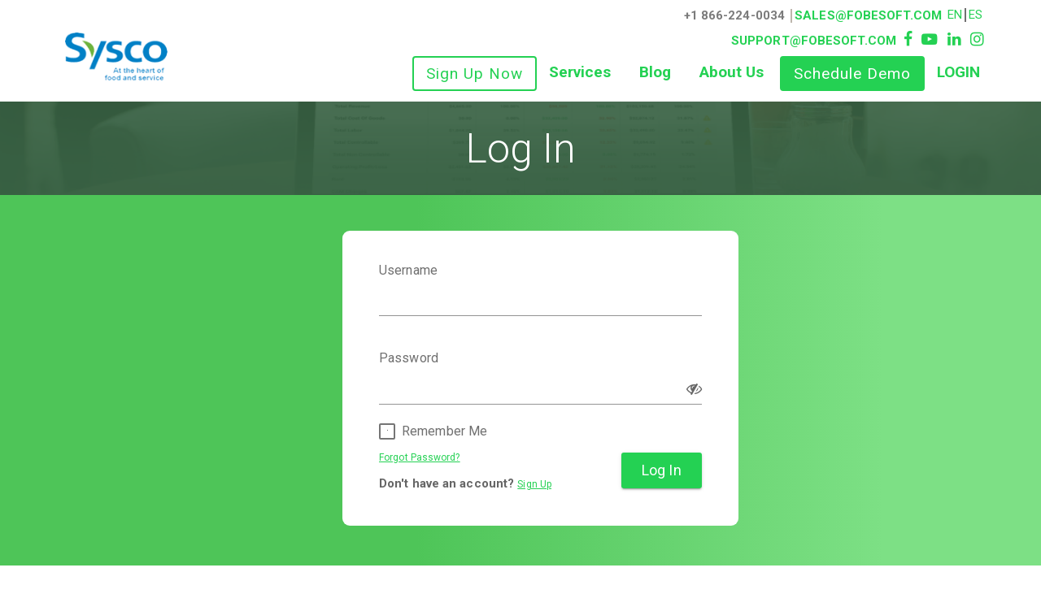

--- FILE ---
content_type: text/html
request_url: https://app.proactivepandl.com/
body_size: 4533
content:
<!doctype html><html lang="en"><head><meta charset="utf-8"><base href="/"><title>Fobesoft - The Best Restaurant Management Software of 2024</title><meta name="viewport" content="width=device-width"><meta name="viewport" content="width=device-width,initial-scale=1"><meta name="description" content="Restaurant management software with 30+ years of experience baked in. Get P&L's delivered fresh daily and run a more profitable restaurant"><link rel="stylesheet" href="https://cdnjs.cloudflare.com/ajax/libs/font-awesome/6.3.0/css/all.min.css"><link rel="stylesheet" href="https://cdn.jsdelivr.net/npm/bootstrap-icons@1.10.3/font/bootstrap-icons.css"><!-- <link rel="stylesheet" href="  https://cdnjs.cloudflare.com/ajax/libs/font-awesome/5.9.0/css/solid.min.css"> --><link rel="stylesheet" href="https://cdnjs.cloudflare.com/ajax/libs/cropperjs/1.6.1/cropper.min.css" integrity="sha512-hvNR0F/e2J7zPPfLC9auFe3/SE0yG4aJCOd/qxew74NN7eyiSKjr7xJJMu1Jy2wf7FXITpWS1E/RY8yzuXN7VA==" crossorigin="anonymous" referrerpolicy="no-referrer"/><script src="https://cdnjs.cloudflare.com/ajax/libs/cropperjs/1.6.1/cropper.min.js" integrity="sha512-9KkIqdfN7ipEW6B6k+Aq20PV31bjODg4AA52W+tYtAE0jE0kMx49bjJ3FgvS56wzmyfMUHbQ4Km2b7l9+Y/+Eg==" crossorigin="anonymous" referrerpolicy="no-referrer"></script><link href="https://assets.calendly.com/assets/external/widget.css" rel="stylesheet"><script src="https://assets.calendly.com/assets/external/widget.js" type="text/javascript" async></script><link rel="icon" id="favicon_img" type="image/x-icon" href="favicon-sysco.ico"><link rel="canonical preconnect" href="https://www.fobesoft.com/"/><link rel="stylesheet" href="https://d2a7u30t6wbkim.cloudfront.net/assets/css/bootstrap-paper-theme.min.css"><link rel="stylesheet" href="https://d2a7u30t6wbkim.cloudfront.net/assets/css/bootstrap-datepicker.css"><link rel="stylesheet" href="https://d2a7u30t6wbkim.cloudfront.net/assets/css/quill.snow.css"><link rel="stylesheet" href="https://d2a7u30t6wbkim.cloudfront.net/assets/css/bootstrap-datepaginator.min.css"><link rel="stylesheet" href="https://d2a7u30t6wbkim.cloudfront.net/assets/css/style.css"><link rel="stylesheet" href="https://d2a7u30t6wbkim.cloudfront.net/assets/css/animate.css"><link rel="stylesheet" href="https://d2a7u30t6wbkim.cloudfront.net/assets/css/daterangepicker.css"><link rel="stylesheet" href="https://d2a7u30t6wbkim.cloudfront.net/assets/css/mat-ic.css"><link rel="stylesheet" href="https://d2a7u30t6wbkim.cloudfront.net/assets/css/owl.carousel.min.css"><link rel="stylesheet" href="https://d2a7u30t6wbkim.cloudfront.net/assets/css/site.css"><script src="https://www.google.com/recaptcha/api.js?onload=onloadCallback&render=explicit" async defer="defer"></script><script src="https://www.google.com/recaptcha/api.js" data-callback="recaptchaCallback"></script><script src="https://cdnjs.cloudflare.com/ajax/libs/jquery/3.3.1/jquery.min.js"></script><script src="https://www.google.com/recaptcha/api.js" data-callback="recaptchaCallback"></script><script src="https://www.google.com/recaptcha/api.js"></script><script>var d =["Sunday","Monday","Tuesday","Wednesday","Thursday","Friday","Saturday"][(new Date()).getDay()]
$("select").val(d);</script><!-- Meta Pixel Code --><script>!function(f,b,e,v,n,t,s)
  {if(f.fbq)return;n=f.fbq=function(){n.callMethod?
  n.callMethod.apply(n,arguments):n.queue.push(arguments)};
  if(!f._fbq)f._fbq=n;n.push=n;n.loaded=!0;n.version='2.0';
  n.queue=[];t=b.createElement(e);t.async=!0;
  t.src=v;s=b.getElementsByTagName(e)[0];
  s.parentNode.insertBefore(t,s)}(window, document,'script',
  'https://connect.facebook.net/en_US/fbevents.js');
  fbq('init', '492595282756634');
  fbq('track', 'PageView');</script><noscript><img height="1" width="1" style="display:none" src="https://www.facebook.com/tr?id=492595282756634&ev=PageView&noscript=1"/></noscript><!-- End Meta Pixel Code --><style type="text/css">/* @media(max-width:767px){
    html{
      overflow: hidden !important;
    }
  } */
  .slider, .slider1 {
  position: absolute;
  cursor: pointer;
  top: 0px;
  left: 5px;
  right: 0;
  bottom: 0;
  background: #2320207d;
  -webkit-transition: 0.4s;
  transition: 0.4s;
  width: 45px;
  height: 19px;
  border-radius: 20px;
}
#progressbar li:before {

border: 4px solid rgb(237 237 237 / 78%) !important;

}
.mat-progress-bar-fill::after {
    background-color: #4caf50 !important;
}
    .se-pre-con {
      position: fixed;
      left: 0px;
      top: 0px;
      width: 100%;
      height: 100%;
      z-index: 9999;
      background: #fefefd;
    }
    .selected-item {
    background: #19a73f !important;
    border: 2px solid #19a73f!important;
}
.mat-progress-bar.mat-warn .mat-progress-bar-background{
  fill: #fff !important;
}
.mat-progress-bar.mat-warn .mat-progress-bar-buffer{
    background-color:#4caf5047 !important;
}
    .caret
    {
      color:#19a73f;
    }
    .adminfont{
  font-size: 12px !important;
}
    .se-pre-con img {
      position: absolute;
      left: 0;
      right: 0;
      bottom: 0;
      top: 0;
      margin: auto;
      max-width: 200px;
    }

    header .nav > li > a {
      margin: 5px 10px !important;
      font-size: 12px;
    }
    .seven-shift-grid-dg  select, select.form-control {
  border: 1px solid #ddd;
    padding: 2px 20px !important;
    font-size: 13px;
    line-height: 1.846;
    border-radius: 3px;
    box-shadow: none;
    outline: none !important;
}
.seven-shift-grid-dg .dataTables_wrapper .dataTables_paginate .paginate_button.current, .dataTables_wrapper .dataTables_paginate .paginate_button.current:hover {
    color: #fff !important;
    background: #19a73f;

}
.Toast-table-pg  .dataTables_wrapper .dataTables_paginate .paginate_button.current, .dataTables_wrapper .dataTables_paginate .paginate_button.current:hover {
    color: #fff !important;
    background: #19a73f;

}
.Toast-table-pg select, select.form-control {
    border: 1px solid #ddd;
    padding: 2px 20px !important;
    font-size: 13px;
    line-height: 1.846;
    border-radius: 3px;
    box-shadow: none;
    outline: none !important;
}


.singleselect .multiselect-item-checkbox {
  padding: 0px !important;
  }
  .singleselect input[type=checkbox]+div:before {
  display: none;
  }

  .singleselect input[type=checkbox]+div:after {
  display: none;
  }

  .singleselect  .multiselect-item-checkbox input[type=checkbox] {

    position: relative !important;
   display:none;
}
  .singleselect input[type=checkbox]+div {
  padding: 6px 10px !important;
  }

  .singleselect input[type=checkbox]:checked+div {
  background-color: #24d153 !important;
  color: #fff !important;
  }
  .singleselect .dropdown-list ul {
    padding: 0;
    list-style: none;
    overflow: auto;
    margin: 0;

    overflow-x:hidden!important ;
}
.singleselect .multiselect-dropdown .dropdown-btn .selected-item a
{
  background: #d90000;
    padding: 0px 4px 1px 4px !important;
    border-radius: 18px;
    padding-top: 0px !important;
    display:none;
}
.singleselect .multiselect-dropdown .dropdown-btn .dropdown-down {
  display: inline-block;
  top: 10px;
  width: 0;
  height: 0;
  border-top: 6px solid #707070!important;
  border-left: 6px solid transparent!important;
  border-right: 6px solid transparent!important;
}
.signup-select .dropdown-down , .signup-select .dropdown-up{
  position: absolute !important;
  top: 15px !important;
  right: 10px !important;
}
.singleselect .multiselect-dropdown .dropdown-btn .dropdown-up {
  display: inline-block;
  width: 0;
  height: 0;
  border-bottom: 6px solid #707070!important;
  border-left: 6px solid transparent!important;
  border-right: 6px solid transparent!important;
}
.singleselect .multiselect-item-checkbox:hover{

background: #ddddddb5;
}
.singleselect .dropdown-list .filter-textbox input {
  font-size: 1em;
  border: 0;
  width: 100%;
  padding: 0 0 0 10px !important;
}
.singleselect .dropdown-list.filter-textbox{
    border-bottom: 1px solid #ccc;
    position: relative;
    padding: 0px;
}
.singleselect .multiselect-dropdown .dropdown-btn {
  display: inline-block;
  border: 1px solid #D0D0D0;
  font-family: revert;
  width: 100%;
  padding: 7.5px 10px!important;
  margin-bottom: 0;
  font-weight: 400;
  line-height: 1.52857143;
  text-align: left;
  vertical-align: middle;
  cursor: pointer;
  font-size: 1em;
  color: #707070;
  background-image: none;
  border-radius: 2px!important;
}
.actredselect .multiselect-dropdown .dropdown-btn {
  display: inline-block;
  border: 1px solid #df0000!important;
  outline-width: 0!important;
  background-color: #ffeded!important;
  width: 100%;
  font-size: 1em;
  color: #707070;
  font-family: revert;
  padding: 7.5px 10px!important;
  margin-bottom: 0;
  font-weight: 400;
  line-height: 1.52857143;
  text-align: left;
  vertical-align: middle;
  cursor: pointer;
  background-image: none;
  border-radius: 2px!important;
}
.singleselect .multiselect-dropdown .dropdown-btn .selected-item {
  border: 1px solid #24d153;
  margin-right: 4px;
  background: #24d153;
  padding: 0 5px;
  color: #fff;
  border-radius: 2px;
  float: left;
}
.singleselect .selected-item {

  background: #ffffff!important;
    border: none!important;
    color: #626262 !important;
    box-shadow: none !important;
}
.singleselect .dropdown-list .filter-textbox {
    border-bottom: 1px solid #ccc;
    position: relative;
    padding: 4px !important;
}

     .multiselect-dropdown[_ngcontent-c35] .dropdown-btn[_ngcontent-c35] .selected-item[_ngcontent-c35] {
      border: 1px solid #1474c7;
      margin-right: 4px;
      background: #01203a;
      padding: 0 5px;
      color: #fff;
      border-radius: 2px;
      float: left;
  }
  .seven-shift-grid-dg input {
  border: 1px solid #ddd;
  padding: 2px 20px !important;
  font-size: 13px;
  line-height: 1.846;
  border-radius: 3px;
  box-shadow: none;
  outline: none !important;
}
  .users-blk .dataTables_wrapper .dataTables_paginate .paginate_button.current, .dataTables_wrapper .dataTables_paginate .paginate_button.current:hover {
  background: #19a73f;
  color: #fff !important;
}
.users-blk1 .dataTables_wrapper .dataTables_paginate .paginate_button.current, .dataTables_wrapper .dataTables_paginate .paginate_button.current:hover {
    background: #19a73f;
    color: #fff !important;
}
#billing_table .mat-form-field-flex {
  background: #19a73f;
}
.view-det-invoice .dataTables_wrapper .dataTables_paginate .paginate_button.current, .dataTables_wrapper .dataTables_paginate .paginate_button.current:hover {
    background: #19a73f;
    color: #fff !important;
}
.promo-blk .dataTables_wrapper .dataTables_paginate .paginate_button.current, .dataTables_wrapper .dataTables_paginate .paginate_button.current:hover {
    background: #19a73f;
    color: #fff !important;
}
.addgrp-blk .dataTables_wrapper .dataTables_paginate .paginate_button.current, .dataTables_wrapper .dataTables_paginate .paginate_button.current:hover {
    background: #19a73f;
    color: #fff !important;
}
.addrest-blk .dataTables_wrapper .dataTables_paginate .paginate_button.current, .dataTables_wrapper .dataTables_paginate .paginate_button.current:hover {
    background: #19a73f;
    color: #fff !important;
}
.group-modal .dataTables_wrapper .dataTables_paginate .paginate_button.current, .dataTables_wrapper .dataTables_paginate .paginate_button.current:hover {
    background: #19a73f;
    color: #fff !important;
}
.dataTables_length
{
  margin-left: 6px;
}
.dataTables_filter
{
  margin-right: 4px;
}

  .selected-item{
  background: #2fa774 !important;
  border: 2px solid #2fa774!important;
 }
 select, select.form-control {

padding-right: 12px;
}
.input-box-change .mat-form-field-underline {
  display: none !important;
}
 /* .bootstrap-select.bs-container .dropdown-menu {

z-index: auto!important;

} */</style><!-- Chat Bot --><script src="//code.tidio.co/tscicfhhipihigsgrt7vfnffo1geiloo.js" async></script><!-- Google Tag Manager --><script>$('.btnNext').click(function(){
  $('.nav-tabs > .active').next('li').find('a').trigger('click');
});

  $('.btnPrevious').click(function(){
  $('.nav-tabs > .active').prev('li').find('a').trigger('click');
});</script><script>var subdomainId = sessionStorage.getItem('subdomainId');
if(subdomainId ==3){

(function(w,d,s,l,i){w[l]=w[l]||[];w[l].push({'gtm.start':
new Date().getTime(),event:'gtm.js'});var f=d.getElementsByTagName(s)[0],
j=d.createElement(s),dl=l!='dataLayer'?'&l='+l:'';j.async=true;j.src=
'https://www.googletagmanager.com/gtm.js?id='+i+dl;f.parentNode.insertBefore(j,f);
})(window,document,'script','dataLayer','GTM-KJ654DR');

}
else{
(function(w,d,s,l,i){w[l]=w[l]||[];w[l].push({'gtm.start':
  new Date().getTime(),event:'gtm.js'});var f=d.getElementsByTagName(s)[0],
  j=d.createElement(s),dl=l!='dataLayer'?'&l='+l:'';j.async=true;j.src=
  'https://www.googletagmanager.com/gtm.js?id='+i+dl;f.parentNode.insertBefore(j,f);
  })(window,document,'script','dataLayer','GTM-NCK3RT5');}
//   if(subdomainId ==3){
// $('body').append(<noscript><iframe src="https://www.googletagmanager.com/ns.html?id=GTM-KJ654DR"
// height="0" width="0" style="display:none;visibility:hidden"></iframe></noscript>)
//   }else{
//     $('body').append(<noscript >

// <iframe src="https://www.googletagmanager.com/ns.html?id=GTM-NCK3RT5"
// height="0" width="0" style="display:none;visibility:hidden"></iframe>
// </noscript>)
//   }</script><!-- End Google Tag Manager --><link href="styles.b5521a00d13ad4e9a7cb.bundle.css" rel="stylesheet"/></head><body id="scroll-1" class="scrollbar"><!-- Google Tag Manager (noscript) --><noscript *ngIf="subdomainId ==3"><iframe src="https://www.googletagmanager.com/ns.html?id=GTM-KJ654DR" height="0" width="0" style="display:none;visibility:hidden"></iframe></noscript><noscript *ngIf="subdomainId !=3"><iframe src="https://www.googletagmanager.com/ns.html?id=GTM-NCK3RT5" height="0" width="0" style="display:none;visibility:hidden"></iframe></noscript><!-- End Google Tag Manager (noscript) --><app-root><div class="se-pre-con"><img src="https://d2a7u30t6wbkim.cloudfront.net/assets/img/preloader.gif" alt="preloader"></div></app-root><script>// for video player Click
var videoclicked = 0;


// Video Player Function
function videoplayer(videocontainer, lazyloading, videolink) {
    videoclicked = 1;
    var vidcontainer = "." + videocontainer;
    var lazyloading = "." + lazyloading;
    const videoContainer2 = document.querySelector(vidcontainer);
    const lazyLoadingChild = document.querySelector(lazyloading);

    videoContainer2.removeChild(lazyLoadingChild);

    const responsiveDiv = document.createElement("div");

    // classes from bootstrap
    responsiveDiv.classList.add("embed-responsive", "embed-responsive-16by9");

    var video = document.createElement('video');

    // add Classname for video tag
    var videoplayer = "player-" + videocontainer;
    video.classList.add(videoplayer);

    video.src = videolink;
    video.autoplay = true;
    video.controls = true;
    responsiveDiv.appendChild(video);
    videoContainer2.appendChild(responsiveDiv);
}



function CloseVideoPlayer(vidContainer){
  var vidcontainer = "." + vidContainer;
  document.querySelector(vidcontainer).style.display = 'none';
  if (videoclicked == 1) {
    var nav = $(".player-video-container");
        if (nav.length) {
            var myvid = $("video")[0].pause();
            }
            var nav1 = $(".player-video-container2");
        if (nav1.length) {
            var myvid = $("video")[1].pause();
          }
          var nav2 = $(".player-video-container3");
        if (nav2.length) {
            var myvid = $("video")[2].pause();
          }
          var nav3 = $(".player-video-container4");
        if (nav3.length) {
            var myvid = $("video")[3].pause();
          }
          }
}
function openVideoPlayer(vidContainer){
  var vidcontainer = "." + vidContainer;
  document.querySelector(vidcontainer).style.display = 'block';
  if (videoclicked == 1) {
    var nav = $(".player-video-container");
        if (nav.length) {
            var myvid = $("video")[0].pause();
            }
            var nav1 = $(".player-video-container2");
        if (nav1.length) {
            var myvid = $("video")[1].pause();
          }
          var nav2 = $(".player-video-container3");
        if (nav2.length) {
            var myvid = $("video")[2].pause();
          }
          var nav3 = $(".player-video-container4");
        if (nav3.length) {
            var myvid = $("video")[3].pause();
          }
          }
}



// on scroll pause the video
$(window).scroll(function () {
    if (videoclicked == 1) {
        // homepage & service page video-container
        var nav = $(".player-video-container");
        if (nav.length) {
            var testDivFromTop = nav.offset().top;
            var myvid = $("video")[0];
            if ($(window).scrollTop() > testDivFromTop) {
                myvid.pause();
            }
        }

        // homepage & service page video-container2
        var nav = $(".player-video-container2");
        if (nav.length) {
            var testDivFromTop = nav.offset().top;
            var myvid = $("video")[1];
            if ($(window).scrollTop() > testDivFromTop) {
                myvid.pause();
            }
        }

        // servicepage video-container3
        var nav = $(".player-video-container3");
        if (nav.length) {
            var testDivFromTop = nav.offset().top;
            var myvid = $("video")[2];
            if ($(window).scrollTop() > testDivFromTop) {
                myvid.pause();
            }
        }

         // servicepage video-container3
         var nav = $(".player-video-container4");
        if (nav.length) {
            var testDivFromTop = nav.offset().top;
            var myvid = $("video")[3];
            if ($(window).scrollTop() > testDivFromTop) {
                myvid.pause();
            }
        }
    }
});

// function to play one video at a time
document.addEventListener('play', function (e) {
    var videos = document.getElementsByTagName('video');
    for (var i = 0, len = videos.length; i < len; i++) {
      var nav = $(".player-video-container");
        if (videos[i] != e.target) {
            videos[i].pause();
        }
        else{
          videos[i].play();
        }

    }
}, true);
document.addEventListener('focus', function (e) {
    var videos = document.getElementsByTagName('video');
    for (var i = 0, len = videos.length; i < len; i++) {
      var nav = $(".player-video-container");
        if (videos[i] != e.target) {
            videos[i].pause();
        }
        else{
          videos[i].play();
        }

    }
}, true);</script><script></script><script src="https://d2a7u30t6wbkim.cloudfront.net/assets/js/jquery-3.3.1.js"></script><script src="https://d2a7u30t6wbkim.cloudfront.net/assets/js/bootstrap.min.js"></script><script src="https://d2a7u30t6wbkim.cloudfront.net/assets/js/lib/turn.js"></script><script src="https://d2a7u30t6wbkim.cloudfront.net/assets/js/lib/hash.js"></script><script src="https://d2a7u30t6wbkim.cloudfront.net/assets/js/jquery.priceformat.min.js"></script><script src="https://d2a7u30t6wbkim.cloudfront.net/assets/js/moment.js"></script><script src="https://d2a7u30t6wbkim.cloudfront.net/assets/js/moment.min.js"></script><script src="https://d2a7u30t6wbkim.cloudfront.net/assets/js/bootstrap-datepicker.js"></script><!--  <script src="https://d2a7u30t6wbkim.cloudfront.net/assets/js/bootstrap-datepaginator.js"></script>--><script src="\assets\js\datepaginator.js"></script><script src="\assets\js\draganddrop.js"></script><script src="https://d2a7u30t6wbkim.cloudfront.net/assets/js/daterangepicker.js"></script><script src="https://d2a7u30t6wbkim.cloudfront.net/assets/js/underscore-min.js"></script><script src="https://d2a7u30t6wbkim.cloudfront.net/assets/js/jstz.min.js"></script><script src="https://d2a7u30t6wbkim.cloudfront.net/assets/js/calendar.js"></script><script src="https://d2a7u30t6wbkim.cloudfront.net/assets/js/jquery.geocomplete.min.js"></script><script src="https://d2a7u30t6wbkim.cloudfront.net/assets/js/jquery.SmoothScrollWheel.js"></script><script src="https://d2a7u30t6wbkim.cloudfront.net/assets/js/owl.carousel.min.js"></script><script src="https://d2a7u30t6wbkim.cloudfront.net/assets/js/jquery.nicescroll.js"></script><script src="https://d2a7u30t6wbkim.cloudfront.net/assets/js/jquery.twbsPagination.js"></script><script src="https://maps.googleapis.com/maps/api/js?key=AIzaSyCdMiz8KTkQQXj4dVu8NiOXKZ3f04wNnvM&sensor=false&libraries=places" type="text/javascript"></script><script type="text/javascript" src="inline.31e1fb380eb7cf3d75b1.bundle.js"></script><script type="text/javascript" src="polyfills.81295e49ba64a300a317.bundle.js"></script><script type="text/javascript" src="scripts.b07c27865a4882748903.bundle.js"></script><script type="text/javascript" src="vendor.925572d7de13fe474a0f.bundle.js"></script><script type="text/javascript" src="main.6ed6393dc593906661f3.bundle.js"></script></body></html>

--- FILE ---
content_type: text/html; charset=utf-8
request_url: https://www.google.com/recaptcha/api2/anchor?ar=1&k=6LcoiageAAAAAM62pCASOtqwZt-RllYTVk8sGpg_&co=aHR0cHM6Ly9hcHAucHJvYWN0aXZlcGFuZGwuY29tOjQ0Mw..&hl=en&v=N67nZn4AqZkNcbeMu4prBgzg&size=normal&anchor-ms=20000&execute-ms=30000&cb=q4p7rsh3jpou
body_size: 50442
content:
<!DOCTYPE HTML><html dir="ltr" lang="en"><head><meta http-equiv="Content-Type" content="text/html; charset=UTF-8">
<meta http-equiv="X-UA-Compatible" content="IE=edge">
<title>reCAPTCHA</title>
<style type="text/css">
/* cyrillic-ext */
@font-face {
  font-family: 'Roboto';
  font-style: normal;
  font-weight: 400;
  font-stretch: 100%;
  src: url(//fonts.gstatic.com/s/roboto/v48/KFO7CnqEu92Fr1ME7kSn66aGLdTylUAMa3GUBHMdazTgWw.woff2) format('woff2');
  unicode-range: U+0460-052F, U+1C80-1C8A, U+20B4, U+2DE0-2DFF, U+A640-A69F, U+FE2E-FE2F;
}
/* cyrillic */
@font-face {
  font-family: 'Roboto';
  font-style: normal;
  font-weight: 400;
  font-stretch: 100%;
  src: url(//fonts.gstatic.com/s/roboto/v48/KFO7CnqEu92Fr1ME7kSn66aGLdTylUAMa3iUBHMdazTgWw.woff2) format('woff2');
  unicode-range: U+0301, U+0400-045F, U+0490-0491, U+04B0-04B1, U+2116;
}
/* greek-ext */
@font-face {
  font-family: 'Roboto';
  font-style: normal;
  font-weight: 400;
  font-stretch: 100%;
  src: url(//fonts.gstatic.com/s/roboto/v48/KFO7CnqEu92Fr1ME7kSn66aGLdTylUAMa3CUBHMdazTgWw.woff2) format('woff2');
  unicode-range: U+1F00-1FFF;
}
/* greek */
@font-face {
  font-family: 'Roboto';
  font-style: normal;
  font-weight: 400;
  font-stretch: 100%;
  src: url(//fonts.gstatic.com/s/roboto/v48/KFO7CnqEu92Fr1ME7kSn66aGLdTylUAMa3-UBHMdazTgWw.woff2) format('woff2');
  unicode-range: U+0370-0377, U+037A-037F, U+0384-038A, U+038C, U+038E-03A1, U+03A3-03FF;
}
/* math */
@font-face {
  font-family: 'Roboto';
  font-style: normal;
  font-weight: 400;
  font-stretch: 100%;
  src: url(//fonts.gstatic.com/s/roboto/v48/KFO7CnqEu92Fr1ME7kSn66aGLdTylUAMawCUBHMdazTgWw.woff2) format('woff2');
  unicode-range: U+0302-0303, U+0305, U+0307-0308, U+0310, U+0312, U+0315, U+031A, U+0326-0327, U+032C, U+032F-0330, U+0332-0333, U+0338, U+033A, U+0346, U+034D, U+0391-03A1, U+03A3-03A9, U+03B1-03C9, U+03D1, U+03D5-03D6, U+03F0-03F1, U+03F4-03F5, U+2016-2017, U+2034-2038, U+203C, U+2040, U+2043, U+2047, U+2050, U+2057, U+205F, U+2070-2071, U+2074-208E, U+2090-209C, U+20D0-20DC, U+20E1, U+20E5-20EF, U+2100-2112, U+2114-2115, U+2117-2121, U+2123-214F, U+2190, U+2192, U+2194-21AE, U+21B0-21E5, U+21F1-21F2, U+21F4-2211, U+2213-2214, U+2216-22FF, U+2308-230B, U+2310, U+2319, U+231C-2321, U+2336-237A, U+237C, U+2395, U+239B-23B7, U+23D0, U+23DC-23E1, U+2474-2475, U+25AF, U+25B3, U+25B7, U+25BD, U+25C1, U+25CA, U+25CC, U+25FB, U+266D-266F, U+27C0-27FF, U+2900-2AFF, U+2B0E-2B11, U+2B30-2B4C, U+2BFE, U+3030, U+FF5B, U+FF5D, U+1D400-1D7FF, U+1EE00-1EEFF;
}
/* symbols */
@font-face {
  font-family: 'Roboto';
  font-style: normal;
  font-weight: 400;
  font-stretch: 100%;
  src: url(//fonts.gstatic.com/s/roboto/v48/KFO7CnqEu92Fr1ME7kSn66aGLdTylUAMaxKUBHMdazTgWw.woff2) format('woff2');
  unicode-range: U+0001-000C, U+000E-001F, U+007F-009F, U+20DD-20E0, U+20E2-20E4, U+2150-218F, U+2190, U+2192, U+2194-2199, U+21AF, U+21E6-21F0, U+21F3, U+2218-2219, U+2299, U+22C4-22C6, U+2300-243F, U+2440-244A, U+2460-24FF, U+25A0-27BF, U+2800-28FF, U+2921-2922, U+2981, U+29BF, U+29EB, U+2B00-2BFF, U+4DC0-4DFF, U+FFF9-FFFB, U+10140-1018E, U+10190-1019C, U+101A0, U+101D0-101FD, U+102E0-102FB, U+10E60-10E7E, U+1D2C0-1D2D3, U+1D2E0-1D37F, U+1F000-1F0FF, U+1F100-1F1AD, U+1F1E6-1F1FF, U+1F30D-1F30F, U+1F315, U+1F31C, U+1F31E, U+1F320-1F32C, U+1F336, U+1F378, U+1F37D, U+1F382, U+1F393-1F39F, U+1F3A7-1F3A8, U+1F3AC-1F3AF, U+1F3C2, U+1F3C4-1F3C6, U+1F3CA-1F3CE, U+1F3D4-1F3E0, U+1F3ED, U+1F3F1-1F3F3, U+1F3F5-1F3F7, U+1F408, U+1F415, U+1F41F, U+1F426, U+1F43F, U+1F441-1F442, U+1F444, U+1F446-1F449, U+1F44C-1F44E, U+1F453, U+1F46A, U+1F47D, U+1F4A3, U+1F4B0, U+1F4B3, U+1F4B9, U+1F4BB, U+1F4BF, U+1F4C8-1F4CB, U+1F4D6, U+1F4DA, U+1F4DF, U+1F4E3-1F4E6, U+1F4EA-1F4ED, U+1F4F7, U+1F4F9-1F4FB, U+1F4FD-1F4FE, U+1F503, U+1F507-1F50B, U+1F50D, U+1F512-1F513, U+1F53E-1F54A, U+1F54F-1F5FA, U+1F610, U+1F650-1F67F, U+1F687, U+1F68D, U+1F691, U+1F694, U+1F698, U+1F6AD, U+1F6B2, U+1F6B9-1F6BA, U+1F6BC, U+1F6C6-1F6CF, U+1F6D3-1F6D7, U+1F6E0-1F6EA, U+1F6F0-1F6F3, U+1F6F7-1F6FC, U+1F700-1F7FF, U+1F800-1F80B, U+1F810-1F847, U+1F850-1F859, U+1F860-1F887, U+1F890-1F8AD, U+1F8B0-1F8BB, U+1F8C0-1F8C1, U+1F900-1F90B, U+1F93B, U+1F946, U+1F984, U+1F996, U+1F9E9, U+1FA00-1FA6F, U+1FA70-1FA7C, U+1FA80-1FA89, U+1FA8F-1FAC6, U+1FACE-1FADC, U+1FADF-1FAE9, U+1FAF0-1FAF8, U+1FB00-1FBFF;
}
/* vietnamese */
@font-face {
  font-family: 'Roboto';
  font-style: normal;
  font-weight: 400;
  font-stretch: 100%;
  src: url(//fonts.gstatic.com/s/roboto/v48/KFO7CnqEu92Fr1ME7kSn66aGLdTylUAMa3OUBHMdazTgWw.woff2) format('woff2');
  unicode-range: U+0102-0103, U+0110-0111, U+0128-0129, U+0168-0169, U+01A0-01A1, U+01AF-01B0, U+0300-0301, U+0303-0304, U+0308-0309, U+0323, U+0329, U+1EA0-1EF9, U+20AB;
}
/* latin-ext */
@font-face {
  font-family: 'Roboto';
  font-style: normal;
  font-weight: 400;
  font-stretch: 100%;
  src: url(//fonts.gstatic.com/s/roboto/v48/KFO7CnqEu92Fr1ME7kSn66aGLdTylUAMa3KUBHMdazTgWw.woff2) format('woff2');
  unicode-range: U+0100-02BA, U+02BD-02C5, U+02C7-02CC, U+02CE-02D7, U+02DD-02FF, U+0304, U+0308, U+0329, U+1D00-1DBF, U+1E00-1E9F, U+1EF2-1EFF, U+2020, U+20A0-20AB, U+20AD-20C0, U+2113, U+2C60-2C7F, U+A720-A7FF;
}
/* latin */
@font-face {
  font-family: 'Roboto';
  font-style: normal;
  font-weight: 400;
  font-stretch: 100%;
  src: url(//fonts.gstatic.com/s/roboto/v48/KFO7CnqEu92Fr1ME7kSn66aGLdTylUAMa3yUBHMdazQ.woff2) format('woff2');
  unicode-range: U+0000-00FF, U+0131, U+0152-0153, U+02BB-02BC, U+02C6, U+02DA, U+02DC, U+0304, U+0308, U+0329, U+2000-206F, U+20AC, U+2122, U+2191, U+2193, U+2212, U+2215, U+FEFF, U+FFFD;
}
/* cyrillic-ext */
@font-face {
  font-family: 'Roboto';
  font-style: normal;
  font-weight: 500;
  font-stretch: 100%;
  src: url(//fonts.gstatic.com/s/roboto/v48/KFO7CnqEu92Fr1ME7kSn66aGLdTylUAMa3GUBHMdazTgWw.woff2) format('woff2');
  unicode-range: U+0460-052F, U+1C80-1C8A, U+20B4, U+2DE0-2DFF, U+A640-A69F, U+FE2E-FE2F;
}
/* cyrillic */
@font-face {
  font-family: 'Roboto';
  font-style: normal;
  font-weight: 500;
  font-stretch: 100%;
  src: url(//fonts.gstatic.com/s/roboto/v48/KFO7CnqEu92Fr1ME7kSn66aGLdTylUAMa3iUBHMdazTgWw.woff2) format('woff2');
  unicode-range: U+0301, U+0400-045F, U+0490-0491, U+04B0-04B1, U+2116;
}
/* greek-ext */
@font-face {
  font-family: 'Roboto';
  font-style: normal;
  font-weight: 500;
  font-stretch: 100%;
  src: url(//fonts.gstatic.com/s/roboto/v48/KFO7CnqEu92Fr1ME7kSn66aGLdTylUAMa3CUBHMdazTgWw.woff2) format('woff2');
  unicode-range: U+1F00-1FFF;
}
/* greek */
@font-face {
  font-family: 'Roboto';
  font-style: normal;
  font-weight: 500;
  font-stretch: 100%;
  src: url(//fonts.gstatic.com/s/roboto/v48/KFO7CnqEu92Fr1ME7kSn66aGLdTylUAMa3-UBHMdazTgWw.woff2) format('woff2');
  unicode-range: U+0370-0377, U+037A-037F, U+0384-038A, U+038C, U+038E-03A1, U+03A3-03FF;
}
/* math */
@font-face {
  font-family: 'Roboto';
  font-style: normal;
  font-weight: 500;
  font-stretch: 100%;
  src: url(//fonts.gstatic.com/s/roboto/v48/KFO7CnqEu92Fr1ME7kSn66aGLdTylUAMawCUBHMdazTgWw.woff2) format('woff2');
  unicode-range: U+0302-0303, U+0305, U+0307-0308, U+0310, U+0312, U+0315, U+031A, U+0326-0327, U+032C, U+032F-0330, U+0332-0333, U+0338, U+033A, U+0346, U+034D, U+0391-03A1, U+03A3-03A9, U+03B1-03C9, U+03D1, U+03D5-03D6, U+03F0-03F1, U+03F4-03F5, U+2016-2017, U+2034-2038, U+203C, U+2040, U+2043, U+2047, U+2050, U+2057, U+205F, U+2070-2071, U+2074-208E, U+2090-209C, U+20D0-20DC, U+20E1, U+20E5-20EF, U+2100-2112, U+2114-2115, U+2117-2121, U+2123-214F, U+2190, U+2192, U+2194-21AE, U+21B0-21E5, U+21F1-21F2, U+21F4-2211, U+2213-2214, U+2216-22FF, U+2308-230B, U+2310, U+2319, U+231C-2321, U+2336-237A, U+237C, U+2395, U+239B-23B7, U+23D0, U+23DC-23E1, U+2474-2475, U+25AF, U+25B3, U+25B7, U+25BD, U+25C1, U+25CA, U+25CC, U+25FB, U+266D-266F, U+27C0-27FF, U+2900-2AFF, U+2B0E-2B11, U+2B30-2B4C, U+2BFE, U+3030, U+FF5B, U+FF5D, U+1D400-1D7FF, U+1EE00-1EEFF;
}
/* symbols */
@font-face {
  font-family: 'Roboto';
  font-style: normal;
  font-weight: 500;
  font-stretch: 100%;
  src: url(//fonts.gstatic.com/s/roboto/v48/KFO7CnqEu92Fr1ME7kSn66aGLdTylUAMaxKUBHMdazTgWw.woff2) format('woff2');
  unicode-range: U+0001-000C, U+000E-001F, U+007F-009F, U+20DD-20E0, U+20E2-20E4, U+2150-218F, U+2190, U+2192, U+2194-2199, U+21AF, U+21E6-21F0, U+21F3, U+2218-2219, U+2299, U+22C4-22C6, U+2300-243F, U+2440-244A, U+2460-24FF, U+25A0-27BF, U+2800-28FF, U+2921-2922, U+2981, U+29BF, U+29EB, U+2B00-2BFF, U+4DC0-4DFF, U+FFF9-FFFB, U+10140-1018E, U+10190-1019C, U+101A0, U+101D0-101FD, U+102E0-102FB, U+10E60-10E7E, U+1D2C0-1D2D3, U+1D2E0-1D37F, U+1F000-1F0FF, U+1F100-1F1AD, U+1F1E6-1F1FF, U+1F30D-1F30F, U+1F315, U+1F31C, U+1F31E, U+1F320-1F32C, U+1F336, U+1F378, U+1F37D, U+1F382, U+1F393-1F39F, U+1F3A7-1F3A8, U+1F3AC-1F3AF, U+1F3C2, U+1F3C4-1F3C6, U+1F3CA-1F3CE, U+1F3D4-1F3E0, U+1F3ED, U+1F3F1-1F3F3, U+1F3F5-1F3F7, U+1F408, U+1F415, U+1F41F, U+1F426, U+1F43F, U+1F441-1F442, U+1F444, U+1F446-1F449, U+1F44C-1F44E, U+1F453, U+1F46A, U+1F47D, U+1F4A3, U+1F4B0, U+1F4B3, U+1F4B9, U+1F4BB, U+1F4BF, U+1F4C8-1F4CB, U+1F4D6, U+1F4DA, U+1F4DF, U+1F4E3-1F4E6, U+1F4EA-1F4ED, U+1F4F7, U+1F4F9-1F4FB, U+1F4FD-1F4FE, U+1F503, U+1F507-1F50B, U+1F50D, U+1F512-1F513, U+1F53E-1F54A, U+1F54F-1F5FA, U+1F610, U+1F650-1F67F, U+1F687, U+1F68D, U+1F691, U+1F694, U+1F698, U+1F6AD, U+1F6B2, U+1F6B9-1F6BA, U+1F6BC, U+1F6C6-1F6CF, U+1F6D3-1F6D7, U+1F6E0-1F6EA, U+1F6F0-1F6F3, U+1F6F7-1F6FC, U+1F700-1F7FF, U+1F800-1F80B, U+1F810-1F847, U+1F850-1F859, U+1F860-1F887, U+1F890-1F8AD, U+1F8B0-1F8BB, U+1F8C0-1F8C1, U+1F900-1F90B, U+1F93B, U+1F946, U+1F984, U+1F996, U+1F9E9, U+1FA00-1FA6F, U+1FA70-1FA7C, U+1FA80-1FA89, U+1FA8F-1FAC6, U+1FACE-1FADC, U+1FADF-1FAE9, U+1FAF0-1FAF8, U+1FB00-1FBFF;
}
/* vietnamese */
@font-face {
  font-family: 'Roboto';
  font-style: normal;
  font-weight: 500;
  font-stretch: 100%;
  src: url(//fonts.gstatic.com/s/roboto/v48/KFO7CnqEu92Fr1ME7kSn66aGLdTylUAMa3OUBHMdazTgWw.woff2) format('woff2');
  unicode-range: U+0102-0103, U+0110-0111, U+0128-0129, U+0168-0169, U+01A0-01A1, U+01AF-01B0, U+0300-0301, U+0303-0304, U+0308-0309, U+0323, U+0329, U+1EA0-1EF9, U+20AB;
}
/* latin-ext */
@font-face {
  font-family: 'Roboto';
  font-style: normal;
  font-weight: 500;
  font-stretch: 100%;
  src: url(//fonts.gstatic.com/s/roboto/v48/KFO7CnqEu92Fr1ME7kSn66aGLdTylUAMa3KUBHMdazTgWw.woff2) format('woff2');
  unicode-range: U+0100-02BA, U+02BD-02C5, U+02C7-02CC, U+02CE-02D7, U+02DD-02FF, U+0304, U+0308, U+0329, U+1D00-1DBF, U+1E00-1E9F, U+1EF2-1EFF, U+2020, U+20A0-20AB, U+20AD-20C0, U+2113, U+2C60-2C7F, U+A720-A7FF;
}
/* latin */
@font-face {
  font-family: 'Roboto';
  font-style: normal;
  font-weight: 500;
  font-stretch: 100%;
  src: url(//fonts.gstatic.com/s/roboto/v48/KFO7CnqEu92Fr1ME7kSn66aGLdTylUAMa3yUBHMdazQ.woff2) format('woff2');
  unicode-range: U+0000-00FF, U+0131, U+0152-0153, U+02BB-02BC, U+02C6, U+02DA, U+02DC, U+0304, U+0308, U+0329, U+2000-206F, U+20AC, U+2122, U+2191, U+2193, U+2212, U+2215, U+FEFF, U+FFFD;
}
/* cyrillic-ext */
@font-face {
  font-family: 'Roboto';
  font-style: normal;
  font-weight: 900;
  font-stretch: 100%;
  src: url(//fonts.gstatic.com/s/roboto/v48/KFO7CnqEu92Fr1ME7kSn66aGLdTylUAMa3GUBHMdazTgWw.woff2) format('woff2');
  unicode-range: U+0460-052F, U+1C80-1C8A, U+20B4, U+2DE0-2DFF, U+A640-A69F, U+FE2E-FE2F;
}
/* cyrillic */
@font-face {
  font-family: 'Roboto';
  font-style: normal;
  font-weight: 900;
  font-stretch: 100%;
  src: url(//fonts.gstatic.com/s/roboto/v48/KFO7CnqEu92Fr1ME7kSn66aGLdTylUAMa3iUBHMdazTgWw.woff2) format('woff2');
  unicode-range: U+0301, U+0400-045F, U+0490-0491, U+04B0-04B1, U+2116;
}
/* greek-ext */
@font-face {
  font-family: 'Roboto';
  font-style: normal;
  font-weight: 900;
  font-stretch: 100%;
  src: url(//fonts.gstatic.com/s/roboto/v48/KFO7CnqEu92Fr1ME7kSn66aGLdTylUAMa3CUBHMdazTgWw.woff2) format('woff2');
  unicode-range: U+1F00-1FFF;
}
/* greek */
@font-face {
  font-family: 'Roboto';
  font-style: normal;
  font-weight: 900;
  font-stretch: 100%;
  src: url(//fonts.gstatic.com/s/roboto/v48/KFO7CnqEu92Fr1ME7kSn66aGLdTylUAMa3-UBHMdazTgWw.woff2) format('woff2');
  unicode-range: U+0370-0377, U+037A-037F, U+0384-038A, U+038C, U+038E-03A1, U+03A3-03FF;
}
/* math */
@font-face {
  font-family: 'Roboto';
  font-style: normal;
  font-weight: 900;
  font-stretch: 100%;
  src: url(//fonts.gstatic.com/s/roboto/v48/KFO7CnqEu92Fr1ME7kSn66aGLdTylUAMawCUBHMdazTgWw.woff2) format('woff2');
  unicode-range: U+0302-0303, U+0305, U+0307-0308, U+0310, U+0312, U+0315, U+031A, U+0326-0327, U+032C, U+032F-0330, U+0332-0333, U+0338, U+033A, U+0346, U+034D, U+0391-03A1, U+03A3-03A9, U+03B1-03C9, U+03D1, U+03D5-03D6, U+03F0-03F1, U+03F4-03F5, U+2016-2017, U+2034-2038, U+203C, U+2040, U+2043, U+2047, U+2050, U+2057, U+205F, U+2070-2071, U+2074-208E, U+2090-209C, U+20D0-20DC, U+20E1, U+20E5-20EF, U+2100-2112, U+2114-2115, U+2117-2121, U+2123-214F, U+2190, U+2192, U+2194-21AE, U+21B0-21E5, U+21F1-21F2, U+21F4-2211, U+2213-2214, U+2216-22FF, U+2308-230B, U+2310, U+2319, U+231C-2321, U+2336-237A, U+237C, U+2395, U+239B-23B7, U+23D0, U+23DC-23E1, U+2474-2475, U+25AF, U+25B3, U+25B7, U+25BD, U+25C1, U+25CA, U+25CC, U+25FB, U+266D-266F, U+27C0-27FF, U+2900-2AFF, U+2B0E-2B11, U+2B30-2B4C, U+2BFE, U+3030, U+FF5B, U+FF5D, U+1D400-1D7FF, U+1EE00-1EEFF;
}
/* symbols */
@font-face {
  font-family: 'Roboto';
  font-style: normal;
  font-weight: 900;
  font-stretch: 100%;
  src: url(//fonts.gstatic.com/s/roboto/v48/KFO7CnqEu92Fr1ME7kSn66aGLdTylUAMaxKUBHMdazTgWw.woff2) format('woff2');
  unicode-range: U+0001-000C, U+000E-001F, U+007F-009F, U+20DD-20E0, U+20E2-20E4, U+2150-218F, U+2190, U+2192, U+2194-2199, U+21AF, U+21E6-21F0, U+21F3, U+2218-2219, U+2299, U+22C4-22C6, U+2300-243F, U+2440-244A, U+2460-24FF, U+25A0-27BF, U+2800-28FF, U+2921-2922, U+2981, U+29BF, U+29EB, U+2B00-2BFF, U+4DC0-4DFF, U+FFF9-FFFB, U+10140-1018E, U+10190-1019C, U+101A0, U+101D0-101FD, U+102E0-102FB, U+10E60-10E7E, U+1D2C0-1D2D3, U+1D2E0-1D37F, U+1F000-1F0FF, U+1F100-1F1AD, U+1F1E6-1F1FF, U+1F30D-1F30F, U+1F315, U+1F31C, U+1F31E, U+1F320-1F32C, U+1F336, U+1F378, U+1F37D, U+1F382, U+1F393-1F39F, U+1F3A7-1F3A8, U+1F3AC-1F3AF, U+1F3C2, U+1F3C4-1F3C6, U+1F3CA-1F3CE, U+1F3D4-1F3E0, U+1F3ED, U+1F3F1-1F3F3, U+1F3F5-1F3F7, U+1F408, U+1F415, U+1F41F, U+1F426, U+1F43F, U+1F441-1F442, U+1F444, U+1F446-1F449, U+1F44C-1F44E, U+1F453, U+1F46A, U+1F47D, U+1F4A3, U+1F4B0, U+1F4B3, U+1F4B9, U+1F4BB, U+1F4BF, U+1F4C8-1F4CB, U+1F4D6, U+1F4DA, U+1F4DF, U+1F4E3-1F4E6, U+1F4EA-1F4ED, U+1F4F7, U+1F4F9-1F4FB, U+1F4FD-1F4FE, U+1F503, U+1F507-1F50B, U+1F50D, U+1F512-1F513, U+1F53E-1F54A, U+1F54F-1F5FA, U+1F610, U+1F650-1F67F, U+1F687, U+1F68D, U+1F691, U+1F694, U+1F698, U+1F6AD, U+1F6B2, U+1F6B9-1F6BA, U+1F6BC, U+1F6C6-1F6CF, U+1F6D3-1F6D7, U+1F6E0-1F6EA, U+1F6F0-1F6F3, U+1F6F7-1F6FC, U+1F700-1F7FF, U+1F800-1F80B, U+1F810-1F847, U+1F850-1F859, U+1F860-1F887, U+1F890-1F8AD, U+1F8B0-1F8BB, U+1F8C0-1F8C1, U+1F900-1F90B, U+1F93B, U+1F946, U+1F984, U+1F996, U+1F9E9, U+1FA00-1FA6F, U+1FA70-1FA7C, U+1FA80-1FA89, U+1FA8F-1FAC6, U+1FACE-1FADC, U+1FADF-1FAE9, U+1FAF0-1FAF8, U+1FB00-1FBFF;
}
/* vietnamese */
@font-face {
  font-family: 'Roboto';
  font-style: normal;
  font-weight: 900;
  font-stretch: 100%;
  src: url(//fonts.gstatic.com/s/roboto/v48/KFO7CnqEu92Fr1ME7kSn66aGLdTylUAMa3OUBHMdazTgWw.woff2) format('woff2');
  unicode-range: U+0102-0103, U+0110-0111, U+0128-0129, U+0168-0169, U+01A0-01A1, U+01AF-01B0, U+0300-0301, U+0303-0304, U+0308-0309, U+0323, U+0329, U+1EA0-1EF9, U+20AB;
}
/* latin-ext */
@font-face {
  font-family: 'Roboto';
  font-style: normal;
  font-weight: 900;
  font-stretch: 100%;
  src: url(//fonts.gstatic.com/s/roboto/v48/KFO7CnqEu92Fr1ME7kSn66aGLdTylUAMa3KUBHMdazTgWw.woff2) format('woff2');
  unicode-range: U+0100-02BA, U+02BD-02C5, U+02C7-02CC, U+02CE-02D7, U+02DD-02FF, U+0304, U+0308, U+0329, U+1D00-1DBF, U+1E00-1E9F, U+1EF2-1EFF, U+2020, U+20A0-20AB, U+20AD-20C0, U+2113, U+2C60-2C7F, U+A720-A7FF;
}
/* latin */
@font-face {
  font-family: 'Roboto';
  font-style: normal;
  font-weight: 900;
  font-stretch: 100%;
  src: url(//fonts.gstatic.com/s/roboto/v48/KFO7CnqEu92Fr1ME7kSn66aGLdTylUAMa3yUBHMdazQ.woff2) format('woff2');
  unicode-range: U+0000-00FF, U+0131, U+0152-0153, U+02BB-02BC, U+02C6, U+02DA, U+02DC, U+0304, U+0308, U+0329, U+2000-206F, U+20AC, U+2122, U+2191, U+2193, U+2212, U+2215, U+FEFF, U+FFFD;
}

</style>
<link rel="stylesheet" type="text/css" href="https://www.gstatic.com/recaptcha/releases/N67nZn4AqZkNcbeMu4prBgzg/styles__ltr.css">
<script nonce="79UB0y2B99ZNVtHyo3rGTg" type="text/javascript">window['__recaptcha_api'] = 'https://www.google.com/recaptcha/api2/';</script>
<script type="text/javascript" src="https://www.gstatic.com/recaptcha/releases/N67nZn4AqZkNcbeMu4prBgzg/recaptcha__en.js" nonce="79UB0y2B99ZNVtHyo3rGTg">
      
    </script></head>
<body><div id="rc-anchor-alert" class="rc-anchor-alert"></div>
<input type="hidden" id="recaptcha-token" value="[base64]">
<script type="text/javascript" nonce="79UB0y2B99ZNVtHyo3rGTg">
      recaptcha.anchor.Main.init("[\x22ainput\x22,[\x22bgdata\x22,\x22\x22,\[base64]/[base64]/MjU1Ong/[base64]/[base64]/[base64]/[base64]/[base64]/[base64]/[base64]/[base64]/[base64]/[base64]/[base64]/[base64]/[base64]/[base64]/[base64]\\u003d\x22,\[base64]\x22,\x22X8KCNcKPwrofw4V7wq7CuMODw7FMwp7Dv8Kbwp4XwobDo2nCki8OwqMewpFXw5DDjDRUYcK/w6nDusOIUkgDe8K3w6t3w6/CvWU0wrbDmMOwwrbCl8KPwp7Cq8KQLMK7wqxhwqI9wq1lw5nCvjg3w5zCvQrDv07DoBtdUcOCwp1yw54TAcOzwrbDpsKVcwnCvC8mcRzCvMOkIMKnwpbDnSbCl3EnQcK/w7tBw7BKOAoDw4zDiMKaS8OAXMK6wqhpwrnDrWHDksKuLQzDpwzCjMOUw6VhGDrDg0NNwo4Rw6UTDlzDosOVw4h/InnCnsK/QBDDnFwYwoXCgCLCp3PDpAsowqzDkwvDrCRtEGhnw6bCjC/CvsKTaQNNeMOVDVXCt8O/w6XDjSbCncKmVlNPw6JCwolLXRHCtDHDncOww747w6bCtxHDgAhAwofDgwl8FHgwwqM/worDoMOnw4M2w5dgS8OMenMiPQJhaGnCu8KKw7oPwoIKw57DhsOnEsKAb8KeJU/Cu2HDj8O1fw0yA3xew4JEBW7DmcKmQ8K/wpXDp0rCncK8wqPDkcKDwp/[base64]/Ch1rDhMOXwrtKBcKvHUzCtCfDpsORw5jDmsK5TSfCh8KrPz3CrlMzRMOAwqLDmcKRw5o/A1dbV03CtsKMw604QsOzI3nDtsKrTlLCscO5w4JcVsKJOsKsY8KOBsKrwrRPwrHCkB4LwqlRw6vDkShuwrzCvlgdwrrDol96FsOfwrl6w6HDnnHCtl8fwpzCmcO/[base64]/wr/[base64]/[base64]/DsR/ClcO/[base64]/CnX3DnW3CtsKQXcKRFgRJSTIIw4fDgcKVw7PCv2EYWAbDszQkEMOpJBgxUTzDkl7Dq3sXwowEwpVyfsK3wpU2w4Aew6k9U8OXcTJvNhbDoknCvD1uXwIbAC/[base64]/[base64]/CisOpTjXDp8ODOcKvw4MqAcKMCAjCqsKoGDt9dMKmJCNIw4Y1aMKeIDjDj8OFwqvCgAVTc8K5Zj8awos+w7fCpcO4BMKfX8OVw74LwrnDpsKgw4/[base64]/CvmQGIcO+w5vDh3TDicODQkdPw6RmWERFw6PDtsOZw6Ajw4Acw7BAwobDkRsdXnzCp2cKX8KbOMK9wp/[base64]/CtA1dw6DCm8KUIUrCvsKvYsKDw6nCrDVLKMOCwoTCjwJoD8O1w7ECw4Vuw67ChzPDtHkPMcORw6kCwrI+wqwcesOwVA/Dm8K2wocsQ8Kof8KhKEPDvcK7LhoHw5kxw4/CoMKDVyrCncOlaMOHRcO6Q8OZVsK9NsO6w5fCsSFBwolWacO2OsKdw55Dw7VwdsOkYsKCa8OpCMKmw6o+L0nCpkTDl8OBwoTDs8OnQcKZw6bCr8Kvw5B/JcKdFsOhwqkCwqZxwoh6wph/w53DtMO6woLDik12GsKBYcKmwp5Hw5PCh8Ojw6ITVn59wqbDnBtrLV7Dn0AcKcObw4cRwqLDmg9twoTCvzPCjMO+wrzDmcOlw6vCucKrwrJCe8KfAX/CucOHBMKPZsKOwpYGw43DuF4dwq/Dg19zw4/[base64]/eH9DwobDuA7ClMO8w4Buw4DCthfCnjs/aQ/DmH/Dhk4REXvDlDPCsMKfw5zCjMKXw6gZRsOlB8Oiw4LDiBXCvFvCgiDDhzfDu3XCl8O+w75/wqpBw65WRi/ClMOfwoXDgsO5w4DCgEfCnsKbw4NKZjEowrt6w6c/SVnDkcOuw7k3w4pdMRTDiMO8SsKVU3QhwoBUH03Cs8KZwqPDhcKcdFPCrFrCrcKpdcOaEcKnw5HDncKYR31kwofCisKtFsKTAj3DjVDCn8O3wr9SJVbCmw/Cv8Oyw5zDlEEhbcOtw4ABw6B2wo0mTCFnOTszw5jDrjkOFsKKwq9hwqhowq3Cs8Klw5fCtWtrwpwUw4cubk9VwqBcwpsewpPDqBBPw7jCqsO/w6JIdcOSfcOdwo8VwoLCnx3Ds8O1wqLDpMK+wpQqWMOhw7otd8OYw6zDtMOQwpllTsKRwq41woHCkTDDoMK5wpNTX8KAX2V4wrvCu8K/GMOmPARYdMOGwo9De8KAJ8K4wrI8dDQSZMKmQcKpwrwgS8OVT8K0wqxsw7HCgwzCrcOpwo/ClHrDnMKyPEvChsOhMMKiBcKkw7HDowkvd8KJwr/[base64]/CnsKyV8Oaw7/CqMOTBMOQdV/CrcOxwrthw55MZsO9wqDCuDjCt8O4fSNIwqYzwpjCvTHDsi7ClgshwoAXISvCicK+w6fDlMOKEsOQwpbCnHnDnjQtPjfCjgRxY1dawpvCp8O2AcKWw5tTw7/CoUPCisOcQRnCi8Ozw5PClFYvwotzwr3CnzDDhsOHw7Jawrp3KRPDlS7ClMKFw4slw5rChMKMw77ChcKfKys4wp7DjjFvO2/Cl8K9CsOhJsKEwpFta8KQD8K4wqctF15gHwFdwrHDrX/CnmE7DcOZTkrDjcKwCGXCgsKcPcOCw6N3GEHCrhhQdiDDjkBmwpJWwrfDoW40w6YxCMKdUlgRJcOpw4lSwoFCdExIGsOOwowQZMK+YsOSeMO2ZCjDpsOgw6Fiw6nDkcOew6TDn8OeUn/DtMK3KsKgC8KBGF/[base64]/UWVVw7txwpLDu2k4wqLCpDF/[base64]/[base64]/[base64]/DoEVRwr9Tw7M1fAR/[base64]/[base64]/CocKkMMOLw7rCi8KvGjnCpDnCpsOuw68YQhxEw6cCwroswoPClULCrCcXJMKDfCRPw7PDnG/CkMOwC8KsAsOvRcKZw5vCkMKbw4dmH2h+w4PDs8OOw67DkcK+w5oTYcKTXMOmw5JnwqvDs1TCk8K7w7nCoHDDrwJ5EgXDmcKRw54Rw6rDgVvDiMO1RcKPH8K8w4jCssO4w6Blw4HCniTCmsOow43Ckn/DgsO9bMK+S8OcbC7Dt8OcVMKvEFR6wpUcw5PDgFvDssOyw45Gw6E4T2spwrzDrMOWwrzDmMO/w4HCjcKOw44rw5wUAsKNTcOSw5bCs8K3wqXDosKLwotTw4/[base64]/Dry1kw7rCmjjDhA5rQMKZwosKwpPDgMOSWcOJJlnDgsOxSMOQesK9w7fDjsKRNjhRWMObw6zCjXbCrEYsw4JsU8K0wo3Dt8O2AQldVcObw47CrWswWcOyw5TCqwHCrcK6wop/Y0tWwrPDiFTDqMOMw6MFwq/DtcKgwpHDuEdaZFnCksKKdMKhwpnCrMO8wqo2w5LDtcKVMHHCgsKMdgXCgcK2dCjDsj7CgsOcIGzCsSTCnMK/w4N8D8K0a8KrFMKDXzTDv8OsScOEBsOBRsK6wpXDqcKzQDNTw7/[base64]/[base64]/DumFawqMGbsKVIzjDmcOAw65NwqHCgk0Yw4bCgl86w6LDkCcXwqkYw6N8BE/CicO+DsOCw5FqwovCmMKlw5zCqHLDhcKpSsKcw6/[base64]/CrcOeb3DCkFTCqkI4w7DDpMKiw45YXcKYw67CiWkyw6LCmMKHwpwMw5bCoWVuOcOMSn3DjsKqOsOPw58+w68bJVPDnsKsGCTDt0FPwp8/S8O0wr/DgX7DkMK9w4EJw5/Dl15pwrp8w43CpCHChHLCv8K3w77CpyHDs8KIwobCrcKcwosgw6/DjCNqVwhmw75OX8KCf8KhPsOnwoJ5ATPDoW3DvSjDvcKXMk7Dq8K4wq3DtyIFwr3Dr8OrATDCv1lOX8KsPAfDumorB0h3MMO9LWcGWQ/Dq2PDqG/[base64]/[base64]/ColXDlj/DqcKIZjjDkxpDKynDm8KRX3l8RQ3DtMKAcx9AFMOOw4ZvKcOIw5rDkg/DiWluw6M4H0t8w5U3ASfDt3/CuzPDk8OQw4zCgCEdfF/Co1A5w5XCucKyWX8QMF/DsTMjc8Kww5DCr1/Cqx3CrcOkwrXDnxPCt0TDnsOKwrnDp8KobcOXwr1qDUcYUUXDkFzCsHQZwpDDosO2f1khN8OYwpfDpVDCvDVfwp/DpWhNVcKeA2TCsizCicOCJMOYPWvDkMOhcsK4CcKmw4XDsz83HiLDlmIow7xOwqvDtsKsbsKCDMOXE8OIw7PDm8O9wrV/w4spw6DDpkjCtSQOdGt+w4I3w7PClxd1cmM2cAt7wq9xVXpLAMOzw53CjQbCsgoNC8OAw6h5wp0swofDpMKvwrsRL07DhMOtDFrCuUQPwppywo3CnMKqV8Kww6tRwoLCnEFrL8OLw5zDqk/CkwLDvMKywoVJwqtMMFcTw7jDosOnwqDCkiYpw4/[base64]/wqzCssOCSQnCmzgsw4TDn8OaH8OMD3Qkw4DDnh4nVgACw7cjwrUtNMOSDcKjRSHDisKHI03Dl8OhXUPDucKRSSJrXGoXeMKmw4dQVURYwrJSMhrCs3onAx1mbiJNexrCs8OowprCt8OxNsORAXHDvBnDjcKjecKdw6HDuHQgKwoPw6/[base64]/w6B0YV8Iw6bDo8KEFF/[base64]/DvMOyw5Esw5LDqcKMJCvDnwvDiEwOw5sXwoHCsDV2w6HCrxXCsU5tw6LDmH8ZG8KDw77Cr3nDrDB4w6V9w57CjMOJw71PG1VKDcKPHMKPKsOawpNYw4PCoMOsw5ReLlwuP8KuWRFNHSM6w4XCkWvCsmJ9MBhjw5HDnCFjw7zDjG9cw67Dth/Dm8K1P8KgKFg5wrLCrMKGw6PDrMOFw5vCvcOkwp7DnMOawpHDpUjDjmUjw45owqTDhUfDpcOvGXwBdDoIw5I0OlBDwoMgIMOsCD1WVXDCssKew6bDnMKNwqVsw41ywqlTRW/DrlDCi8KefRxjwr1TUcOOd8KCwqsJV8Krwoxzw5Z8BF4hw6E6w5oBWsOba03CqzbCgAFqw6bCmcKlwp7Dn8O7wovDq1rDqXjDtcKTPsONw4vCgsOSR8K+w6LCkRt7wrQfa8KOw4sIwoxuwo/[base64]/DrXZyXMK9wpXDlsKPYXgUwpImw5zDoyjDi0E/wr0vGsOIAhlbw7TDtEHCgC5/fWDClT9hVcKqBMOZwofDgnsRwqZXSMOrw7DCkcKABcKvwq/[base64]/wozDqMO6RcOcBcOfw5VaTS0ddMKQw5rDvMOoSsOBcA5QGMKMw5Bpw5HCsXl6wqvDpMOMwowvwrBdw6DCsTPDhGbDkmrClsKSEcKgbxJwwq/DnEXDsxMIT03CgD7CjcOtwqPCqcO3XHwmwqjDl8Koc2vCrMO6w7t/[base64]/CtMKUNhnDkHlSXWsaw4/[base64]/DhBRAM8KTFsOQTMKGwpsCw44nwr3DuUtAZVLDt28xw60pNzxPFsKyw63DigshanHCiVnCu8OQH8OXw7/[base64]/[base64]/blBUDMOMw6JOaU14woXDhn87aMKXw4zCkMKvRlDDsxc+Xg3Cm13DtMOjwrXDrAjChsKGwrTCtHfDlGHDp0EPacOSOFs+J3PDhAJgUXNfwr7Cm8KkU0diaGTDscOkwrF0CTwSBVvClsO/[base64]/Co8OTEE/CqgEVwoDCncOdw4Qbw4dgw49OQMKkwphnw4jClETDswJkQz1Owp/CkcKGPMO6f8ORT8OBw7DConLCqUDCpcKTfDEoeU/CvG1NLMKxKyhLC8KtFMKsZmFbBAcmXMKhw54Ew41ww6nDrcKSIsObwr8kw4rDv2Viw6Jme8OmwqYnS1I1woEuecO7w553OsKHw7/Dm8KUw7sdwosrwpk+cX4HKsO9wqonWcKuwo/DvcOAw5xOO8KHKQgUwpAhEsOkw5XDpDFywrTDtmJQwokIwq/Cq8OxwqLDtMOxw4/DuGszwrbCiA92MgrCgMOzwoVgIk14L0LCjB3CmFFlwpRUw6PDlmEBwr7CsXfDlk3ChsKwTAvDvmrDpSonJD/ClsK+UkNKw7vDnA7DhxTDoFxow5jDncOswoXDhRVfw7JwRcOAKMKww4fCqMOmDMKWDcO/w5DDmcKnDsK5J8OGPsKxwqfDncKtwp4pw5LDoXw7w6Ruw6M/wrsuw4vDoyfDpR/Dr8OnwrTChno4wq7Dv8OeYWBnw5XCp2TCknfDq2XDsjJ/wq0Gw6klw7wzNAYyAnBaH8OrHsOBwr1Vw4jCqX8wGyMLwoTDqMOmEsKEa1cKw7vDqsKVw5fChcKuwqN0wr/[base64]/DmHDDt8OVcsOdBMK3wpQ/[base64]/CjsOVVMKOCAzCtzl3wr/Cu8OFwrLDi8KmGSjCtgItwp7ChcKyw4tURh3CsCwOw6xYwrfDkD1jesO6Wg/DucKxwr9zaSlYbMKPwr43w5LCr8O7wqA7w5vDqQ8vw7ZYE8OwVsOcwplWw47Dt8ObwoHCnk5oPwPDintfEsOww5/DjWV+KcOHM8KiwpDDnFVmA1jDkMKnD3nCinoMcsKfw63Cm8ODZU/Djz7CusKAOsKuGELDusKYFMOhwrjCoSpMwoHDvsOhRsKRPMOCwprCvXdKXTjCjl/[base64]/CiE4LYnIufcOVw6ZWE8O8w6jClsKqw5IgQSFGw6DDoj/CmcKQeHdcHUPCmjzDoAAHRQ9Uw5PDkjZFesORG8KBODrDkMOww4rDvz/[base64]/DpXDDnx/DlcKWE3DDvD7Csy7DsANNwphawqpiwpzDuDNEwqbCkl1zw7jDuAjCp0vCmwbDlMKmw51xw4zDqsKHPD7Ci1jDuhdmInjDvMOfwpTCssOcP8Kcw5A9woLCmhwtwoHDp2IZeMOVwpvDgsKXR8KSwowSw5/CjMOfW8OGwrXCpj7DhMOJFXMdA1Q3wp3DtxfCksOtwptywpjDl8Knw6LCpMOrw5AzKggGwr4wwqBLJgwla8KMFwvClT1RCcOuwoRMwrdwwpnCslvCqMOnHwLDusKFwq47w606BsOewp/Ck0BvM8KiwqRpVlnCk1Urw4nDk2DDiMKdPMOUV8KcG8KdwrUWwoPDpsO2HMO6wqfCisOlbGQPwrguwofDvcO/VMKqwodvwqvChsOSwoV5BlnCuMKWJMOrMsOON0ZjwqIobSgcw6nDn8KPwro6TcKuDsKJD8KRwp3CpEfCnxogw5TDksOVwozDqXrCpTBcw4gpQ27CiCxpX8Kdw5dUw4fDl8K7SDMxLsOhCsOqwqnDvsK/w6jCrMO2DAXDkMOQGMKow6TDqTfCvcKvHRVbwo8PwoHDrMKaw7wXIcKZRXPDqsKRw6TCp13DgsOmUcOhwopcNTkjCh0yAxRhwpTDrsKsQWRgw5zDmxAFw4dlQMK0wpvDnMKEw7fDr3ZYezUJUTBNNFdWw6LDuSsLBsKAw6kKw7fDlyF/TcKLU8KyRMKHwoHDnsOdRU8KUUPDt1woKMO/LlHCoxg3wpjDqMOFSsKWw6HDgUbCu8KqwqVSw7E8D8KmwqfDisKBw4sPw6DDscKAw77DlS/CnWXChjDCr8OKworDrUDDlMO8wq/[base64]/DtkAlwoc0EmTDo8OUPcKIN8OiwrdCw6DCqsO+OQtOYMKAfMOuUMK1AS5SMcKdw47CoR/DmcOswqogNMKxI1U7ZMOUwpnCvcOoQsOewoY0IcO2w6EgVU7DkkTDtMO6wpFsRsKnw4QSCkRxwrs4K8O4I8OzwrovW8OrACwlw4zCu8Kow6opw7zDhcKIW0bCtV3DqnApCMOVw5cHw6/DrGMEQjk3OV9/wotZLR5UfsOiZHJHViLCkcK7DMORwrzDsMOcwpfDoyUNbcOVw4LDnBdMC8OUw5paEHTCjR9LZUMWw4rDl8OtwqrDrBLCqg9lAcOFAlI4w5/DnXxcw7HDoyDCvixLwpjCvgUrLQLDq35IwqvDpGTCscKWw5sqcsKQw5MYen/[base64]/DicOGw4zDiRkSOGA8NCXCicOiQcKrYmo0wo0GIcOEw7JLN8OlGsKzwpNDGCRKwofDm8OhfT/DrsKrw4B3w4/DicKYw6zDohnCpsOuwqofaMK9QVTChcOlw53Ckg9xBMKXwoR5woLDuyISw4rDrcK2w4TDmcKiw7IZw4PCuMO5wr90RDMREW0QfA7CtzsURjc5fC9Rwogzw4ZPLsOIw4Q/FxzDpcO4McK6wq0Hw6kKw73Dp8KVbzZRAE7DiUY+wrvDklJcw5PChsOhUsK/FDzDlMOKYXnDm3gvdWTDgMOGw7AhPMKow5k1w78wwpR7w5LCvsKHUMOWw6Acw4YUGcOjBMKowrnDpsKhHTVcw4bCiCgLbGwifsKSNWJswqPDhgXClx16E8KKWMKHMWfCm0/CiMO7w5HCrMOJw5gMGgTCmjlwwrdkdjVWAcK2IBwyDG/Djzs4TBJeCk5LYGQ8aAnDsxQrYcKNw68Jw7HCk8O7U8Oew5BAwrtPX2nDjcKDwoVHCwTCrRdtw5/DhcKcF8OawqBuDsKFwrXDr8Oxw6HDsSXChsKKw6R3cw/DrsK+RsK9PcKETQphOjBQKW/[base64]/CtcO8w5nClmDDiAHDgQ0ccSPDtcOPwogiC8K7w7JrCsONR8OEw6I3Uk7CpgrCjErDhl/Dk8KKO1TCgR0Fw5XDnjjCn8OhG31Pw4jDocOWwqYswrJ+Tk8oQQlRBsKpw414wqwYw5TDtQV6w44kwqhhwpolw5DDl8KFN8KcPillLsKRwrRpa8Oaw4vDkcK5w4t/BcKdw5V2BAF9CsODN1/[base64]/Y2Rqw5dfHR8Gwol4fiPDscK6HR48EE8ww4/DhR1MZcKrw40Uw5DDrcO/[base64]/CmcKSZMKow7/[base64]/[base64]/CjBzCn8KSEx7Dpg3DrUtBw6/[base64]/ARrCl1zDncOaw6PCrSXCgsK0wp94wrRewqMPwpZOdsOGTnnCjsODXWR/EcKWw7JwYFsYw6Egwr/DoXJwVMOTwrZ7wodyK8OvasKIwpfDhcKKTVfCgg/ChXXDmsOgKMKKwp8kHjvDsj/CosOPw4TDssKBw7rDrFXCrcOMwovDqMONwq7CvcK4H8KUW3glNiXCksOTw5/CrypORSJqGMOdfSsewrbDlR7DncOcwr7DhcOMw5DDmT3Dry8OwqbCjz3Dr2cQw7PDlsKmKcKXw4DDucOew4cKwoN6wovCpUgPw4tQw6cIfcKpwpbCt8O/KsKSwo7CilPCmcKLworDl8KXUSnCq8OTwp1HwoUCwqF6w5AFw5XCskzCgcKhwp/CncOnw7nDt8O7w4dRw7fDogPDnngiwrDDrHLCicOAOVxkXBXCo0TCvClRHlUbwp/CkMKFw7PDqsOaMcOhADAMw7gkw5Rew5bCrsK1w5FoTcKiSFY7EMOYw681w4B/YRkow5QbSsOlw7sFwqXCm8Kzw6wwwo3Do8OkZsOvIsKPGMK/w7HCkcKLwrUTdQMIdnEZDsK8w7PDvsOqwqjCpsOsw5luwocZEUZYbnDCtA9+w5kCIMOywoLCoSfDksKqAB/CgcKiwqrClMKPI8OCw6vDt8OKw6jCv0DCgmUJwp7CtMOswossw6cTw4fCqMKEw5YRf8KfCsOYacK/w4nDp1JUTFtcw6LCpjFzwpTCkMOkwps/NsOIwohKw6nCmsOrwrpywqRqFCRHdcKrw4NPwo1dbm/Cg8KJIREdw482CBLCt8Omw5JMIcKewrPDkzZjwpBrw7HCpUzDrz9Vw4PDhAQpAEV2InNxA8K8wq4IwqI+XMOpwo4BwoBCI1nCnMKnw7pZw7dSNsOYwp7DtD0Jwr3DmH3DvSNNCUwSw6RKZMO/B8KiwoQywqwwA8K0wq/Ct0nCpSDCocO8w47CpcO/[base64]/[base64]/[base64]/wrJ4ZQnDoFHCq37DkRfCngbCv8KpBMOAw5QOwr7DiE7Dh8KewoprwpPDisKICnBqLcOCLcKmwr8Zwog/woU4LU/CnDfDrsOgZgTCv8O0a2Byw5tANcK8w6Jxw7hdVnIPw77DkxjDny3DncOaQcOvA1nChy9YdsOdw4DDuMOhw7HCn3FWeSXDjVjDj8ODw53DqnjCtnnCocOfdjjCtTHCjhrDu2PDrETCuMObwrhceMKXR1/CiGh5JjXCmcK6w6MEwqsjQsO3wpZ+wqHCvcOaw7wwwpjDi8Kow6HCtmPDmzAvwqDClnPCkAYAZXBtNFYNwohEYcO2wrozw4hwwpDDsyfDp3BWIBJ/[base64]/Cj3fDiMKFw7BEwqlCFMKPwq3DhMOuw5kIwqZvwoRLwr9Ywq1mEsOOFcKmA8OjTMKdw4A9K8OLVcOmwprDjinCssOMDGzCp8O9w5h6w5s+UVEPWAzDmmljwq/CuMOqXXk2wq3CpDLCrX8fb8OWRBpPPzM8JMO3XllILcOdKcOtWVzDrcO4RV3DmMKIwrpTcUvCnsKuwpjCj0vDtU3DhHVNw7nCncO3NcOiScO/I0fDhcKMe8ONwonDhzHCtDFCwqTCt8KTw4HDhDfDhx/Du8OZFcKZExJGLsKzw7rDn8KEwoApw63DicOHUsOBw5h/woQaUSHDrsKrw5FjcCN2w4B5NhbDqCvCpBzCnBRkw7k1fsKrwqfDoDJtwrh2FSTDti7ClcKhQFRxw4BQesKVwolpasK1w7Q6IX/Ch1LDmgR1wpTDtsKGw6t/w7tNOljDqcO7w7nCrgYUw5fDjTnDtcKqfUpEw6MuNcOrw4pwF8OmNcO2U8K9w63DpMKhw6hfY8KXw4s5VCvCkXpQHzHDpi9zScK5BsOyMic+w7x6wpPCs8KDQcKrwo/DmMOoBsKyesOuSMOmwq/DtDfCvysbTEw5wpnDkMOsLcKfw6LDmMKLNF5CeGNjZ8OkFm7ChcO4OnvDgGw1ZcObwq/DvsOwwr1Ea8KFUMKUwpNLwq8OeRzDucOgw5TCv8OvaAogwqkww7zDhsOHScKaIsO1M8KkPcKVDlUNwrptbXk+VQHCl0Vgw53DpyFTwr5sCGRRbMOFW8Krwo8wG8KYUx8wwpsOf8Ozw5wlcsOgw6ZMw4MaIyPDqcK/w517P8KYw7NBWsOJaRDCsWnCukDCtArCmi3CuylHWMO5f8OIw7sYYzhnHsKSwprCnBoXQ8KWw4trAcK3GMKfwrIIwr8FwoQcw5/Dj2jCuMOmesKiC8OwBAfDkcKwwp1DHTHDuFZEwpAWw4jDhlknw4ABWnMRZWPCmQ4UWMKGbsKBwrVEa8OTwqLCvMKdwp84Hz7CjMKXwpDDscKfXsO3XgU9K30qw7cPwr0UwrhewpzCgULCh8Kzw6lxw6R+MsO7DS/CiCxcwr7CisOmwp3Coy7ChkU/[base64]/wqkEbhApSGfCsMKyw5zCgcOgwqE5WCfDtAcLwpF/[base64]/[base64]/[base64]/CuMKDCGRLwpZJw4E+dsOhwoRgZ2PCrgl4w4ghRMODeHPCuwDCqjDCqkNJA8KWFMKVbMOnDsOJdMOTw68nJFItMxTCncOcXmzDsMOPw5HDkDnCo8OawrxbWD/[base64]/Dng/DuMKTw53DhcKWQcKqHFBmbhTDg8KSAhHDunkOwpnChCxVwpIVPUc2eC0Pwo7CjsKnfBMcwofDkV96w5RcwofCgsObJirDicKLw4DCqHbDqkZDwpbCncOAEsOcwrLDjsKIw7pCw4FINcKdVsKlF8ONw5jCh8KPw7rCmnvCiw/Cr8OGEcK8wq3Cm8K7fcK/wocbGRTCoTnDvDBJwr3CsD9GwrTDm8KUd8OKe8KQagXDqjfCtcO/KMKIw5Jxw6rDtMKdw4zDkEgwOMORVVTCknTCkG3CnkHDjEoKwqQ3CsK1w5nDp8KzwqZxO2zCoWobLljDpMK9e8KEJmhww5kiAMK5X8Ojw4nDjMOvEFDDl8Olw5fCrHZfwp3CicO4PsO6CsO6FDbCm8OJTsOWLAElw6lNwpfCr8O7fsOYIMOsw5zDvXrDnwoMw6vDnR/DvXllwpbCgzMPw7hxRWAfw7AGw6RIM1rDlBHCv8O9w6zCojrCjcKkO8ObE0J0IcKmPMOZw6XDnX3Ch8OJM8KoKmHCsMK7wofCscKkAg/ClMOBeMKLwo5nwqjDs8OhwpzCosOGEDfCjF/DjMK7w4MAw4LCnsKTPHYlK3IMwpHCgEtcBwLCgX1Hwo/[base64]/YAsZVgbCkcOWQHkofcOBD8OFwoAMw7VUc8KOY1cawobCrMO/OQvCrcKMMMKww6pbwpA/ej9/[base64]/CigvDtQ/DosKlw418w7t9EcKswr7DtSnDuGrCoX3DqWHClzPDmmrDuiI1VAnCuj4rO0kBdcKWOT7DpcOow6TDucOYw4IXw4N2w6zCsH/ClkUoYsK3GUgCUjzDlcO1AzHCv8O1wpnDrGtABFvCiMKxwoxPdMK2wqc8wqYgCsOMaQoHK8OZw6lNeGImwpUNbsKpwoUqwo5nI8OfbBjDscO2w6tbw6/[base64]/CjcKRw4XDnHLCvcOpw6dLEMOUd3nDn8KUfGQiw6XChVrDucKSOcKBB0JQMirDoMKWw6vDsVPClD3Dv8OTwrArCMOtwo3CuyTCoyYXw4QzMcK3w7zCscKxw5XCusOEYQ3Du8OhNj/CuB9/HMK4w48LBWpjDSEWw5dTw5M+aEc3wrbCpMOIa3XCkCUeU8OqV1zDvMK2c8OawpxzA3rDssKAXFPCvMK9AkR8YcO/FcKHOsK9w5TCpcOJw5ZxYcKUX8Opw4VSKX3CiMOfX3/DqDpuwoJtwrMbPifCoxxew4YVYjzDqnnCi8Kaw7YcwqIlWsKkAsKrDMOlRMOHwpHDmMKlw7PCl1o1w6F/[base64]/[base64]/wpPDnsOSwpDDoMKYw6xUFMKKwqgHwoHDmBxyeUI8OsKMwovDhMOlwpzDmMOha2kMX1xeLsK/w4tSwqx6w7bDv8KRw7rChEsyw75PwoTDrMOqw5LCjMKBCDgTwq5JNDQ+wp3DtTkhwrcNwpzCm8KVwpVVMV0qbcOsw4Ffwp0wayNNXMKFw71KeGljOErChzDCkCMnw4rDmV/DqcOpNkR0ScKcwp7Dtj/CkxUiBDrDjsOzwp0Owo5HOsK4w53Dr8KHwrfDrcKYwrHCpcO/GcOewojDhwbCosKLwrskfsKxAFx6wrvDi8Oew5XCgRvDnkh4w4DDl082w6lCw6zCvcOhNg/CncKZw6FUwpjCjjUHWB/Cm2PDqsKPw6bCpMK9DsK/w7tyEsOJw6/[base64]/[base64]/FMKUwq1Gw51awovDkAPDg3/CpsKMwrnCn8KHwpLCjxTCn8KMw6vCk8OLdMK+d3ABAmJfOlTDoAMmw7nCi2zCvcOvXC8NMsKjbRDCvzfCuHjCrsO9FsKebTbDqMK1eRbCg8OdKMO3Wl3DuETCu1/Dpjl7L8KJwqshwr7Cq8Kaw4XChWXDtU1vGTRQN2gAUMKrQR1xw5LDsMKKAyc+B8O3KQMYwqvDtMKewqhqw5PDkHvDtSLCu8KWHGPDgnkkEEtQJ1ABw6ILw47DsHPCp8OvwqrCrVABwqbCo0AIw4PCqys5fy/Ct2TCoMO5w7s3w6LCq8Omw6bCvcK0w61/WS0XJcK/YXQow7bCk8OLO8KVN8OTHcKGw5zCpiQ5OMOgacOVwrBnw5jCgz/[base64]/[base64]/Dp8OeLsOPGUc1IVfCsB1kwqDDncOpVMOXwq7CucOSCwoJw5xAwo4FcMO1P8KhHihZNsORTyQVw54XBMK6w4zCj1kde8KTIMOjeMKaw748wp4iwq3DoMOKw5bCugUiWy/Cm8Kkw4UOw5UWBQPDiiTCtcKIDQXDp8KRwpbCoMKhw4PCsToJGks+w5JVwpzDnsKgwoctMMOcwoLDrhBuwpzCs3/DtH/DtcKOw4sjwpQlfi5UwoRqSsKBwpxxRFnCtgbCrWl2w5RawoJkExfDiB/DoMONw4BmMcKHwq/CkcOPSgtbw6xxaAEcw5YHNMKUw55Bwo54w64UVcKZCsKpwr95DGRJFivClTJ0JXrDt8KfKMKcPsOIKcKhBWgcw68dbzzDu3nCl8OvwpLDpcOCwr1nB0/DvMOcBFbDjSJZOVZ6E8KrJ8OFX8Kfw5rCrTjDs8Kdw7/DhF9NCwVHw7/DicOG\x22],null,[\x22conf\x22,null,\x226LcoiageAAAAAM62pCASOtqwZt-RllYTVk8sGpg_\x22,0,null,null,null,0,[21,125,63,73,95,87,41,43,42,83,102,105,109,121],[7059694,398],0,null,null,null,null,0,null,0,1,700,1,null,0,\[base64]/76lBhnEnQkZnOKMAhnM8xEZ\x22,0,1,null,null,1,null,0,1,null,null,null,0],\x22https://app.proactivepandl.com:443\x22,null,[1,1,1],null,null,null,0,3600,[\x22https://www.google.com/intl/en/policies/privacy/\x22,\x22https://www.google.com/intl/en/policies/terms/\x22],\x22VTz1bOhaNvTEBzICiM9sbg7Zt9zMk55MKC0oT4WoQ1Y\\u003d\x22,0,0,null,1,1769514097005,0,0,[186,116],null,[133,24,117,187],\x22RC-Wh1tx5wOrccPhw\x22,null,null,null,null,null,\x220dAFcWeA7w6vOulGRqVoXkjHMhfWMrNAJL9RYvrg_kW2I96pkHMQN9q8Ow9sbFfyi2zr56L-WzGjmNhKUlvgOwG0gYM05iibXGGw\x22,1769596896990]");
    </script></body></html>

--- FILE ---
content_type: text/css
request_url: https://d2a7u30t6wbkim.cloudfront.net/assets/css/bootstrap-datepaginator.min.css
body_size: 471
content:
.datepaginator{font-size:12px;height:60px}
.datepaginator-sm{font-size:10px;height:40px}
.datepaginator-lg{font-size:14px;height:80px}
.pagination{margin:0;padding:0;white-space:nowrap}
.dp-nav{height:48px;padding:22px 0!important;
        
        width:50px;text-align:center; margin-left:-1px}
       .dp-nav-square-edges{border-radius:0!important}
       .dp-item{height:46px;padding:13px 0!important;width:35px;margin:0!important;
                border-left-style:hidden!important;text-align:center}
                .dp-item-sm{height:40px!important;padding:5px!important}
                .dp-item-lg{height:80px!important;padding:22px 0!important}
                .dp-nav-sm{height:40px!important;padding:11px 0!important}
                .dp-nav-lg{height:80px!important;padding:33px 0!important}
                a.dp-nav-right{border-left-style:hidden!important}.dp-divider{border-left:2px solid #ddd!important}
                .dp-off{background-color:#F0F0F0!important}
                .dp-today{background-color:#88B5DB!important;color:#fff!important}
                .dp-selected{background-color:#00ABB5!important;color:#fff!important;width:140px}
#dp-calendar{padding:3px 5px 0 0!important;
             position:absolute;right:0;top:10}
                                                                                                                                                                                                                                                                                                                                                                                                                                                                                                                                                                                                                                                                                                                                                                                                                                                                                                                                                                                                            .MyCalendar .ajax__calendar_container
        {
            
            border: 1px solid #646464;
            background-color: lemonchiffon;
            color: red;
        }
        
        
        .MyCalendar .ajax__calendar_other .ajax__calendar_day,
        .MyCalendar .ajax__calendar_other .ajax__calendar_year
        {
            color: black;
        }

        .MyCalendar .ajax__calendar_hover .ajax__calendar_day,
        .MyCalendar .ajax__calendar_hover .ajax__calendar_month,
        .MyCalendar .ajax__calendar_hover .ajax__calendar_year
        {
            color: black;
        }

        .MyCalendar .ajax__calendar_active .ajax__calendar_day,
        .MyCalendar .ajax__calendar_active .ajax__calendar_month,
        .MyCalendar .ajax__calendar_active .ajax__calendar_year
        {
            color: black;
            font-weight: bold;
        }
        
        
        
        
        
        
        
        
      

--- FILE ---
content_type: text/css
request_url: https://d2a7u30t6wbkim.cloudfront.net/assets/css/style.css
body_size: 7464
content:

* {
    margin: 0;
    padding: 0;
}
  
body {
    /* font-family: 'ProximaNova-Regular'; */
    font-family: 'helvetica', 'arial' ,sans-serif;
    font-weight: 400;
}

li {
    list-style-type: none;
}
a,
a:hover {
    text-decoration: none;
}

::-webkit-input-placeholder {
    color: #999;
}

@font-face {
    font-family: 'ProximaNova-Regular';
    src: url('https://d2a7u30t6wbkim.cloudfront.net/fonts/ProximaNova-Regular.eot?') format('eot'),
    url('https://d2a7u30t6wbkim.cloudfront.net/fonts/ProximaNova-Regular.otf') format('opentype'),
    url('https://d2a7u30t6wbkim.cloudfront.net/fonts/ProximaNova-Regular.woff') format('woff'),
    url('https://d2a7u30t6wbkim.cloudfront.net/fonts/ProximaNova-Regular.woff2') format('woff2'),
    url('https://d2a7u30t6wbkim.cloudfront.net/fonts/ProximaNova-Regular.ttf') format('truetype'),
    url('https://d2a7u30t6wbkim.cloudfront.net/fonts/ProximaNova-Regular.svg#ProximaNova-Regular') format('svg');
}
@font-face {
    font-family: 'helvetica';
    src: url('https://d2a7u30t6wbkim.cloudfront.net/fonts/icomoon.woff') format('woff'),   
}
@font-face {
    font-family: 'fontawesome';
    src: url('https://d2a7u30t6wbkim.cloudfront.net/fonts/fontawesome-webfont.woff2') format('woff2'),   
}
@font-face {
    font-family: 'ProximaNova-Bold';
    src: url('https://d2a7u30t6wbkim.cloudfront.net/fonts/ProximaNova-Bold.eot?') format('eot'),
    url('https://d2a7u30t6wbkim.cloudfront.net/fonts/ProximaNova-Bold.otf') format('opentype'),
    url('https://d2a7u30t6wbkim.cloudfront.net/fonts/ProximaNova-Bold.woff') format('woff'),
    url('https://d2a7u30t6wbkim.cloudfront.net/fonts/ProximaNova-Bold.ttf') format('truetype'),
    url('https://d2a7u30t6wbkim.cloudfront.net/fonts/ProximaNova-Bold.svg#ProximaNova-Bold') format('svg');
}

@font-face {
    font-family: 'ProximaNova-Light';
    src: url('https://d2a7u30t6wbkim.cloudfront.net/fonts/ProximaNova-Light.eot?') format('eot'),
    url('https://d2a7u30t6wbkim.cloudfront.net/fonts/ProximaNova-Light.otf') format('opentype'),
    url('https://d2a7u30t6wbkim.cloudfront.net/fonts/ProximaNova-Light.woff') format('woff'),
    url('https://d2a7u30t6wbkim.cloudfront.net/fonts/ProximaNova-Light.ttf') format('truetype'),
    url('https://d2a7u30t6wbkim.cloudfront.net/fonts/ProximaNova-Light.svg#ProximaNova-Light') format('svg');
}

@font-face {
    font-family: 'adelleregularwebfont';
    src: url('https://d2a7u30t6wbkim.cloudfront.net/fonts/adelleregularwebfont.eot');
    src: local('adelleregularwebfont'), url('https://d2a7u30t6wbkim.cloudfront.net/fonts/adelleregularwebfont.woff') format('woff'), url('https://d2a7u30t6wbkim.cloudfront.net/fonts/adelleregularwebfont.ttf') format('truetype');
}

/*
 * Custom styles
 */

.navbar-brand {
    font-size: 24px;
    position:relative;
    /* height:67px; */
    height: 63px;
    margin-left:0 !important;
}
.navbar-brand img{
position:absolute;
top:0;left:0;right:0;bottom:0;

}

.navbar-container {
    /* padding: 15px 0 15px 0; */
    padding: 0;
}

.navbar.navbar-fixed-top.fixed-theme {
    background-color: #fff;
    border: 0;
    box-shadow: 0 0 3px rgba(0, 0, 0, .5);
    padding-bottom: 10px;
}

.navbar-brand.fixed-theme {
    font-size: 18px;
}
.navbar.navbar-fixed-top {
box-shadow:none;
}
.navbar-container.fixed-theme {
    padding: 10px 5px;
}

header .nav > li > a {
    position: relative;
    display: block;
    margin: 5px 25px;
    font-size: 13px;
    color: #fff;
    padding: 5px 0;
    font-weight: 600;
    text-transform: uppercase;
    /* line-height: 50px; */
    letter-spacing: 0.5px;
}


header li.active a {
  /* color: #1c9f6f !important; */
  /* background-color: transparent !important; */
}
header li:hover a {
  color: #1c9f6f !important;
  background-color: transparent !important;
}
header li a:hover, header li a:focus {
  background-color: transparent !important;
  color: #1c9f6f !important;
}


.navbar-brand.fixed-theme,
.navbar-container.fixed-theme,
.navbar.navbar-fixed-top.fixed-theme,
.navbar-brand,
.navbar-container {
    /* transition: 0.5s; */
    /* -webkit-transition: 0.5s; */
}

header .navbar-nav {
  margin-top: 20px;
}

.btn-get {
    background-color: transparent;
    color: #fff;
    font-size: 18px;
    padding: 8px 20px;
    border-radius: 1px;
    letter-spacing: 2px;
    border: 2px solid #fff;
    text-transform: uppercase;
    margin-top: 10px;
}

.btnsch {
    background-color: #F50057;
    border: 0;
    color: #fff;
    padding: 10px 20px;
    border-radius: 1px;
    font-size: 15px;
    /*    font-weight: 600;*/
    letter-spacing: 0.5px;
    margin-left: 15px;
}

.v-header {
    height: 100vh;
    display: flex;
    align-items: center;
    color: #fff;
}

.containerVideo {
    max-width: 850px;
    padding-left: 1rem;
    padding-right: 1rem;
    margin: auto;
    text-align: center;
}

.fullscreen-video-wrap {
    position: absolute;
    top: 0;
    left: 0;
    width: 100%;
    height: 100vh;
    overflow: hidden;
}

.fullscreen-video-wrap video {
    min-height: 100%;
    min-width: 100%;
}

.header-overlay {
    height: 100vh;
    position: absolute;
    top: 0;
    left: 0;
    width: 100%;
    z-index: 1;
    background: #19212f;
    opacity: 0.85;
}

.header-content {
    z-index: 2;
}



.header-content p {
    font-size: 1.5rem;
    display: block;
    padding-bottom: 2rem;
}


.navbar-fixed-top {
    background-color: transparent;
}


.text_ani {
    text-transform: capitalize;
    font-family: 'ProximaNova-Bold';
    font-size: 60px;
    margin-top: 30px;
    letter-spacing: 1px;
    margin-bottom: 0;
    line-height: 70px;
    color:#fff;
}

.text_ani a {
    color: #00C853;
    display: inline-block
}


.captiontxt {
    text-align: center;
    margin: 20px auto;
    line-height: 30px;
    font-size: 20px;
    letter-spacing: 1px;
    color: #fff;
}


.anioption{
    -webkit-animation-delay: 0.4s;
}

.ani2option{
    -webkit-animation-delay: 0.7s;
}
.ani3option{
    -webkit-animation-delay: 0.8s;
}
@-webkit-keyframes ani-mouse {
    0% {
        opacity: 1;
        top: 29%;
    }
    15% {
        opacity: 1;
        top: 50%;
    }
    50% {
        opacity: 0;
        top: 50%;
    }
    100% {
        opacity: 0;
        top: 29%;
    }
}

@-moz-keyframes ani-mouse {
    0% {
        opacity: 1;
        top: 29%;
    }
    15% {
        opacity: 1;
        top: 50%;
    }
    50% {
        opacity: 0;
        top: 50%;
    }
    100% {
        opacity: 0;
        top: 29%;
    }
}

@keyframes ani-mouse {
    0% {
        opacity: 1;
        top: 29%;
    }
    15% {
        opacity: 1;
        top: 50%;
    }
    50% {
        opacity: 0;
        top: 50%;
    }
    100% {
        opacity: 0;
        top: 29%;
    }
}

.scroll-btn {
    display: block;
    position: absolute;
    left: 0;
    right: 0;
    text-align: center;
    bottom: 0;
}

.scroll-btn > * {
    display: inline-block;
    line-height: 18px;
    font-size: 13px;
    font-weight: normal;
    color: #7f8c8d;
    color: #ffffff;
    font-family: "proxima-nova", "Helvetica Neue", Helvetica, Arial, sans-serif;
    letter-spacing: 2px;
}

.scroll-btn > *:hover,
.scroll-btn > *:focus,
.scroll-btn > *.active {
    color: #ffffff;
}

.scroll-btn > *:hover,
.scroll-btn > *:focus,
.scroll-btn > *:active,
.scroll-btn > *.active {
    opacity: 0.8;
    filter: alpha(opacity=80);
}

.scroll-btn .mouse {
    position: relative;
    display: block;
    width: 35px;
    height: 55px;
    margin: 0 auto 20px;
    -webkit-box-sizing: border-box;
    -moz-box-sizing: border-box;
    box-sizing: border-box;
    border: 2px solid rgba(255, 255, 255, 0.6);
    border-radius: 23px;
}

.scroll-btn .mouse > * {
    position: absolute;
    display: block;
    top: 29%;
    left: 50%;
    width: 8px;
    height: 8px;
    margin: -4px 0 0 -4px;
    background: white;
    border-radius: 50%;
    -webkit-animation: ani-mouse 2.5s linear infinite;
    -moz-animation: ani-mouse 2.5s linear infinite;
    animation: ani-mouse 2.5s linear infinite;
}

.btn-bnr {
    text-align: center
}

.btn-theme {
    color: #fff;
    font-size: 20px;
    padding: 8px 15px;
    border-radius: 2px;
    letter-spacing: 0.5px;
    margin: 40px 0 0px 0;
    background-color: #f50057;
}

/*
.btn-bnr:last-child a{
    margin-left: 15px;
}
*/

.ptop {
    padding-top: 20px;
}

.parent-img-moc {
    width: 800px;
    position: relative;
    margin: 0 auto;
}

.parent-img-moc iframe {
    position: absolute;
    left: 50%;
    top: 50%;
    margin-top: -214px;
    margin-left: -304px;
}

.sec_two,
.sec_three {
    padding: 50px 0;
}

.sec_three {
    background-color: #f8f9fe;
}

.sec_two h1,
.sec_three h1 {
    text-align: center;
    font-weight: 600;
    letter-spacing: 0.5px;
    color: #263238;
    font-size: 40px;
    margin-top: 0;
}

.sec_two > p {
    padding-bottom: 40px;
    font-size: 20px;
    color: #777;
    text-align: center;
}

.uline {
    width: 70px;
    height: 3px;
    background-color: #01c853;
    margin: 20px auto 50px auto;
}

.listtxt li {
    font-size: 18px;
    font-weight: 500;
    padding-bottom: 35px;
    color: #333;
    overflow: hidden;
}

.listtxt li:last-child {
    padding-bottom: 0;
}

.listtxt li span img {
    width: 50px;
}

.listtxt li span {
    display: inline-block;
    vertical-align: middle;
    float: left;
}

.listtxt li span:first-child {
    width: 15%;
}

.listtxt li span:last-child {
    width: 85%;
}



.box {
    text-align: center;
}

.box img {
    margin: 0 auto;
    display: block;
    padding-bottom: 10px;
}

.box p {
    font-size: 17px;
    color: #666;
    line-height: 28px;
    padding: 0 40px;
}

.box h4 {
    font-size: 22px;
    font-weight: 600;
    color: #37474F;
    padding: 5px 0;
    letter-spacing: 0.5px;
}

.box2 h4 {
    font-size: 20px;
    font-weight: 600;
    color: #333;
    padding: 3px 20px;
    letter-spacing: 0.5px;
    text-align: center;
    line-height: 24px;
}

.box2 p {
    font-size: 16px;
    color: #666;
    line-height: 26px;
    text-align: center;
    padding: 0 10px;
}

.features .head h2 {
    text-align: center;
    font-size: 42px;
    letter-spacing: 1px;
    font-weight: 600;
    margin: 0;
    color: #263238;
}

.features {
    padding: 60px 0;
}

.features .image {
    display: block;
    margin: 0px auto 20px;
}

.increase {
    padding: 40px 0;
    background: #eff5fe;
}

.increase h1 {
    text-align: center;
    font-size: 42px;
    letter-spacing: 1px;
    font-weight: 600;
    margin: 0;
    color: #37474F;
}

.increase > h3 {
    text-align: center;
    color: #37474F;
    font-size: 18px;
    letter-spacing: 0.5px;
    margin: 10px 0;
}

.increase > p {
    text-align: center;
    color: #fff;
    margin: 15px 0 0 0;
    font-size: 16px;
}

#crossvenue label {
    font-size: 18px;
    color: #fff;
    font-weight: normal;
}

#gross {
    padding: 8px;
    width: 280px;
    height: auto;
    background: #fff;
    margin: 20px auto;
    border-radius: 1px;
    box-shadow: 0 1px 1px rgba(0, 0, 0, 0.05);
    outline: none;
    font-size: 1em;
}

#gross input {
    outline: none;
    width: 100%;
    border: 0;
    float: left;
    padding: 8px;
    background: none;
    font-size: 15px;
    text-align: center;
}

#gross::before {
    content: '';
    display: table;
}

#gross::after {
    content: '';
    display: table;
    clear: both;
}

#carousel {
    padding: 40px 0
}

#carousel .uline {
    margin: 20px auto
}

#carousel > h1 {
    font-size: 36px;
    text-align: center;
    font-weight: 600;
}

.quote {
    color: rgba(0, 0, 0, .1);
    text-align: center;
    margin-bottom: 20px;
}

/*-------------------------------*/

/*    Carousel Fade Transition   */

/*-------------------------------*/

/*
#fade-quote-carousel.carousel {
    padding-bottom: 60px;
}
*/

#fade-quote-carousel.carousel .carousel-inner .item {
    opacity: 0;
    -webkit-transition-property: opacity;
    -ms-transition-property: opacity;
    transition-property: opacity;
}

#fade-quote-carousel.carousel .carousel-inner .active {
    opacity: 1;
    -webkit-transition-property: opacity;
    -ms-transition-property: opacity;
    transition-property: opacity;
}

#fade-quote-carousel.carousel .carousel-indicators {
    bottom: 10px;
}

#fade-quote-carousel.carousel .carousel-indicators > li {
    background-color: #e84a64;
    border: none;
}

#fade-quote-carousel blockquote {
    text-align: center;
    border: none;
}

#fade-quote-carousel .profile-circle {
    width: 100px;
    height: 100px;
    margin: 0 auto;
    border-radius: 100px;
}

.item h3 {
    font-size: 22px;
    text-align: center;
    color: #333;
    font-weight: 600;
    margin: 20px 0 5px 0;
}

.item blockquote {
    color: #666;
    font-size: 24px;
    font-family: 'adelleregularwebfont';

}

.ct-page_title {
    color: #fff;
}

.ct-page_title .h1 {
    font-family: 'Open Sans Condensed', sans-serif;
    font-weight: bold;
    text-transform: inherit;
    font-size: 81px;
    font-size: 8.1rem;
    line-height: 65.85px;
    letter-spacing: 0px;
    text-transform: uppercase;
}

.ct-page_title-content {
    text-transform: capitalize;
    line-height: 36px;
}

.ct-page_title-content {
    font-size: 25px;
    font-size: 2.5rem;
    font-family: 'nimbus-sans', sans-serif;
    font-weight: 400;
    padding-top: 10px;
    padding-top: 1rem;
    display: inline-block;
    max-width: 750px;
    max-width: 75rem;
}

.ct-u-paddingTop40 {
    padding-top: 40px;
    padding-top: 2rem;
    background: #fff;
}

.ct-content,
.ct-aside {
    float: right;
}

.ct-content {
    margin-bottom: 80px;
    margin-top: 15px;
}


section.clients-home {
    margin-top: 20px;
}

.ha_cust > h3 {
    text-align: center;
    font-size: 36px;
    font-weight: 600;
    color: #2c343f;
    margin: 0 0 10px 0;
}

.ha_cust > h6 {
    text-align: center;
    font-size: 20px;
    margin: 15px 0;
    font-weight: 600;
    color: #555;
    letter-spacing: 0.5px;
}

section.clients-home .clients-logos .client-logos-repeater {
    height: 150px;
    border-right: 1px solid #f2f2f2;
    border-bottom: 1px solid #f2f2f2;
    cursor: pointer;
}

.clients-logos .row div:last-child {
    border-right: 0;
}

.clients-logos .row:last-child div {
    border-bottom: 0;
}

/*
section.clients-home .clients-logos .client-logos-repeater:hover {
    background-color: #f8f9fe;
}
*/

section.clients-home .clients-logos .client-logos-repeater img {
    position: absolute;
    top: 0;
    bottom: 0;
    margin: auto;
    left: 0;
    right: 0;
    width: 160px;
}

.logo-title {
    position: absolute;
    display: none;
    top: 0px;
    left: 0px;
    width: 100%;
    height: 100%;
    font-size: 16px;
    font-weight: 700;
    line-height: 16px;
    text-transform: uppercase;
    color: #FFF;
    background-color: #0079c2;
}


.getstarted {
    padding: 40px 0;
    text-align: center;
    background: linear-gradient(rgba(0, 0, 0, .7), rgba(0, 0, 0, .7)), url("../img/get-started.jpg");
    background-size: cover;
    background-position: center;
    background-repeat: no-repeat;
    background-attachment: fixed;
}


.getstarted h1 {
    font-size: 42px;
    text-align: center;
    font-weight: 500;
    color: #fff;
}

.getstarted p {
    font-size: 24px;
    color: #fff;
    margin: 0;
}

.getbtn {
    background-color: #F50057;
    border: 0;
    color: #fff;
    padding: 10px 25px;
    border-radius: 2px;
    font-size: 20px;
    font-weight: 400;
    letter-spacing: 0.7px;
    margin: 25px 0;
    margin-left: 15px;

}

.contact {
    padding: 50px 0;
    background: #f8f9fe;
}

.contact .head h2 {
    text-align: center;
    font-size: 42px;
    letter-spacing: 1px;
    font-weight: 600;
    color: #2c343f;
    margin: 0;
}

.contact .md-form label {
    position: absolute;
    top: .65rem;
    left: 0;
    -webkit-transition: .2s ease-out;
    transition: .2s ease-out;
    cursor: text;
    color: #777;
    font-size: 18px;
    font-weight: 400;
    letter-spacing: 1px;
}

.md-form > input {
    border-bottom: 1px solid #999 !important
}

.md-form > textarea {
    border-bottom: 1px solid #999 !important
}

.contact .md-form label.active {
    font-size: 16px;
    color: #333 !important;
    font-weight: 500
}

.contact .md-form {
    position: relative;
    margin-top: 3rem;
}

.contactpad .row > div {
    padding-left: 25px;
    padding-right: 25px;
}

.contact .md-form input[type=date]:focus:not([readonly]),
.contact .md-form input[type=datetime-local]:focus:not([readonly]),
.contact .md-form input[type=email]:focus:not([readonly]),
.contact .md-form input[type=number]:focus:not([readonly]),
.contact .md-form input[type=password]:focus:not([readonly]),
.contact .md-form input[type=search-md]:focus:not([readonly]),
.contact .md-form input[type=search]:focus:not([readonly]),
.contact .md-form input[type=tel]:focus:not([readonly]),
.contact .md-form input[type=text]:focus:not([readonly]),
.contact .md-form input[type=time]:focus:not([readonly]),
.contact .md-form input[type=url]:focus:not([readonly]),
.contact .md-form textarea.md-textarea:focus:not([readonly]) {
    box-shadow: 0 1px 0 0 #fff;
    border-bottom: 1px solid #333 !important;
}

.contact .md-form input[type=date]:focus:not([readonly]) + label,
.contact .md-form input[type=datetime-local]:focus:not([readonly]) + label,
.contact .md-form input[type=email]:focus:not([readonly]) + label,
.contact .md-form input[type=number]:focus:not([readonly]) + label,
.contact .md-form input[type=password]:focus:not([readonly]) + label,
.contact .md-form input[type=search-md]:focus:not([readonly]) + label,
.contact .md-form input[type=search]:focus:not([readonly]) + label,
.contact .md-form input[type=tel]:focus:not([readonly]) + label,
.contact .md-form input[type=text]:focus:not([readonly]) + label,
.contact .md-form input[type=time]:focus:not([readonly]) + label,
.contact .md-form input[type=url]:focus:not([readonly]) + label,
.contact .md-form textarea.md-textarea:focus:not([readonly]) + label {
    color: #fff;
}

.btnsub {
    background-color: #F50057;
    border: 0;
    color: #fff;
    padding: 10px 40px;
    border-radius: 1px;
    font-size: 18px;
    letter-spacing: 0.5px;
    margin-top: 10px;
}

.newsletter {
    padding: 40px 0;
    background: #fff;
}

.newsletter h2 {
    text-align: center;
    font-size: 36px;
    font-weight: 600;
    color: #2c343f;
    margin: 0 0 10px 0;

}

.newsletter p {
    text-align: center;
    font-size: 20px;
    margin: 5px 0;
    font-weight: 500;
    color: #555;
    letter-spacing: 0.5px;

}

.newsletter .subbtn {
    background-color: #01c853;
    border: 0;
    color: #fff;
    padding: 10px 25px;
    border-radius: 1px;
    font-size: 17px;
    font-weight: 400;
    letter-spacing: 0.7px;
    margin: 15px 0;

}

.input-prepend input {
    width: 280px;
    margin: 20px auto 10px auto;
    border: 1px solid #ccc;
    outline: 0;
    box-shadow: none;
    border-radius: 1px;
    height: 40px;
}

#myFooter {
    background-color: #3c3d41;
    color: white;
    padding-top: 30px;
}

#myFooter .footer-copyright {
    background-color: #333333;
    padding-top: 3px;
    padding-bottom: 3px;
    text-align: center;
}

#myFooter .row {
    margin-bottom: 60px;
}

#myFooter .navbar-brand {
    margin-top: 45px;
    height: 65px;
}

#myFooter .footer-copyright p {
    margin: 10px;
    color: #ccc;
}

#myFooter ul {
    list-style-type: none;
    padding-left: 0;
    line-height: 1.7;
}

#myFooter h5 {
    font-size: 18px;
    color: white;
    font-weight: 500;
    margin-top: 30px;
}

#myFooter h2 a {
    font-size: 40px;
    text-align: center;
    color: #fff;
}

#myFooter a {
    color: #c3c3c3;
    text-decoration: none;
    font-size: 15px;
    padding-bottom: 3px;
    display: inline-block;
}

#myFooter a:hover,
#myFooter a:focus {
    text-decoration: none;
    color: white;
}

/* footer social icons */

ul.social-network {
    list-style: none;
    display: inline-block;
    margin-left: 0 !important;
    padding: 0;
    margin-top: 30px;
}

ul.social-network li {
    display: inline;
    margin: 0 5px;
}


/* footer social icons */

.social-network a.icoFacebook:hover {
    background-color: #3B5998;
}

.social-network a.icoTwitter:hover {
    background-color: #33ccff;
}

.social-network a.icoGoogle:hover {
    background-color: #BD3518;
}

.social-network a.icoVimeo:hover {
    background-color: #0590B8;
}

.social-network a.icoLinkedin:hover {
    background-color: #007bb7;
}

.social-network a.icoRss:hover i,
.social-network a.icoFacebook:hover i,
.social-network a.icoTwitter:hover i,
.social-network a.icoGoogle:hover i,
.social-network a.icoVimeo:hover i,
.social-network a.icoLinkedin:hover i {
    color: #fff;
}

a.socialIcon:hover,
.socialHoverClass {
    color: #44BCDD;
}

.social-circle li a {
    display: inline-block;
    position: relative;
    margin: 0 auto 0 auto;
    -moz-border-radius: 50%;
    -webkit-border-radius: 50%;
    border-radius: 50%;
    text-align: center;
    width: 45px;
    height: 45px;
    font-size: 20px;
}

.social-circle li i {
    margin: 0;
    line-height: 45px;
    text-align: center;
    font-size: 17px;
}

.social-circle li a:hover i,
.triggeredHover {
    -moz-transform: rotate(360deg);
    -webkit-transform: rotate(360deg);
    -ms--transform: rotate(360deg);
    transform: rotate(360deg);
    -webkit-transition: all 0.2s;
    -moz-transition: all 0.2s;
    -o-transition: all 0.2s;
    -ms-transition: all 0.2s;
    transition: all 0.2s;
}

.social-circle i {
    color: #fff;
    -webkit-transition: all 0.8s;
    -moz-transition: all 0.8s;
    -o-transition: all 0.8s;
    -ms-transition: all 0.8s;
    transition: all 0.8s;

}

.social-circle li a {
    background-color: #55565a;
}

#myFooter .btn {
    color: white;
    background-color: #01c853;
    border-radius: 2px;
    border: none;
    width: 150px;
    display: block;
    margin: 0 auto;
    margin-top: 10px;
    line-height: 25px;
}

@media screen and (max-width: 767px) {
    #myFooter {
        text-align: center;
    }
    .btn.dropdown-toggle.bs-placeholder.btn-default{
        padding:3px 8px !important;
    }
}



.second-table .mat-form-field-infix{
    padding-top: 0 !important;
    border-top: none !important;
}
.trd-table .mat-form-field-infix{
    padding-top: 0 !important;
    border-top: none !important;
}

footer ul li {
    display: inline-block !important;
    text-align: center;    margin: 0 19px;
}
.footer-bottom{
    text-align: center;
}


.border-remove .bootstrap-select>.dropdown-toggle{
    border: 1px solid #ddd;
    border-radius: 0;
      border-left: none !important;
      border-top: none !important;
      border-right: none !important;
  }
  .border-remove .mat-form-field{
  margin-bottom: 0;
  }
  
  
  .border-remove select, select.form-control{
    box-shadow: inset 0 -1px 0 #949494 !important;
    font-size: 16px;
    line-height: 36px !important;
  }

  .trd-table1 td mat-form-field {
    position: relative;
    top: 10px;
}
.promo-blk .dataTables_wrapper .dataTables_filter input {
    margin-left: 0.5em;
    border: 1px solid #ccc;
    border-radius: 4px;    padding: 3px 8px !important;outline: none !important;
}
.promo-blk select, select.form-control{
    border: 1px solid #ddd;
    padding: 2px 20px !important;
    font-size: 13px;
    line-height: 1.846;
    border-radius: 3px;
    box-shadow: none;outline: none !important;
}
.promo-blk .mat-form-field{
    margin-bottom: 0;
}
.promo-blk .mat-form-field-infix{
padding-top: 0;
}
.promo-blk  .paginate_button {
    border: 1px solid #dee2e6 !important;
margin-left: 0 !important;
}
.promo-blk  .dataTables_wrapper .dataTables_paginate{
    padding-bottom: 5px !important;
    margin-top: 10px;
}
.promo-blk .dataTables_wrapper .dataTables_paginate .paginate_button.current, .dataTables_wrapper .dataTables_paginate .paginate_button.current:hover{
    background: #0597ef;    color: #fff !important;
}

.promo-blk .dataTables_wrapper .dataTables_paginate .paginate_button:hover{
    background: #0597ef;    color: #fff !important;
}



 
.users-blk .dataTables_wrapper .dataTables_filter input {
    margin-left: 0.5em;
    border: 1px solid #ccc;
    border-radius: 4px;    padding: 3px 8px !important;outline: none !important;
}
.users-blk select, select.form-control{
    border: 1px solid #ddd;
    padding: 2px 20px !important;
    font-size: 13px;
    line-height: 1.846;
    border-radius: 3px;
    box-shadow: none;outline: none !important;
}
.users-blk .mat-form-field{
    margin-bottom: 0;
}
.users-blk .mat-form-field-infix{
padding-top: 0;
}
.users-blk1 .dataTables_wrapper .dataTables_filter input {
    margin-left: 0.5em;
    border: 1px solid #ccc;
    border-radius: 4px;    padding: 3px 8px !important;outline: none !important;
}
.users-blk1 select, select.form-control{
    border: 1px solid #ddd;
    padding: 2px 20px !important;
    font-size: 13px;
    line-height: 1.846;
    border-radius: 3px;
    box-shadow: none;outline: none !important;
}
.users-blk1 .mat-form-field{
    margin-bottom: 0;
}
.users-blk1 .mat-form-field-infix{
padding-top: 0;
}

.users-blk1  .paginate_button {
    border: 1px solid #dee2e6 !important;
margin-left: 0 !important;
}
.users-blk1  .dataTables_wrapper .dataTables_paginate{
    padding-bottom: 5px !important;margin-top: 10px;
}
.users-blk .dataTables_wrapper .dataTables_info{
    margin-top: 10px;

}
.users-blk1 .dataTables_wrapper .dataTables_info{
    margin-top: 10px;
}
.users-blk  .paginate_button {
    border: 1px solid #dee2e6 !important;
margin-left: 0 !important;
}
.users-blk  .dataTables_wrapper .dataTables_paginate{
    padding-bottom: 5px !important;
    margin-top: 10px;
}
.users-blk1 .dataTables_wrapper .dataTables_paginate .paginate_button.current, .dataTables_wrapper .dataTables_paginate .paginate_button.current:hover{
    background: #0597ef;    color: #fff !important;
}
.users-blk .dataTables_wrapper .dataTables_paginate .paginate_button.current, .dataTables_wrapper .dataTables_paginate .paginate_button.current:hover{
    background: #0597ef;    color: #fff !important;
}

.users-blk .dataTables_wrapper .dataTables_paginate .paginate_button:hover{
    background: #0597ef;    color: #fff !important;
}

.users-blk1 .dataTables_wrapper .dataTables_paginate .paginate_button:hover{
    background: #0597ef;    color: #fff !important;
}


.users-blk .mat-form-field-wrapper{
    padding-bottom: 3px !important;
    top: 0;
}
.users-blk input.mat-input-element{
    position: relative;
    top: -10px;
}
.users-blk .mat-form-field-prefix, .mat-form-field-suffix{
    position: relative;
    top: -11px;
}

.users-blk1 .mat-form-field-wrapper{
    padding-bottom: 3px !important;
    top: 0px;
}
.users-blk1 input.mat-input-element{
    position: relative;
    top: -10px;
}
.users-blk1 .mat-form-field-prefix, .mat-form-field-suffix{
    position: relative;
    top: -11px;
    left: -8px;
}
table.dataTable thead .sorting{
    /* background-image: url('https://static.thenounproject.com/png/16982-200.png') !important; */
    /* width: 10px !important;height: 10px !important; */
}



/* .users-blk .mat-form-field-underline{
  background-color: #fff !important;
  display: none !important;
}

.users-blk1 .mat-form-field-underline{
  background-color: #fff !important;

}
.users-blk1 .mat-form-field-underline:focus{
  display: none !important;
  background-color: #fff !important;
} */



.addgrp-blk .dataTables_wrapper .dataTables_filter input {
    margin-left: 0.5em;
    border: 1px solid #ccc;
    border-radius: 4px;    padding: 3px 8px !important;outline: none !important;
}
.addgrp-blk select, select.form-control{
    border: 1px solid #ddd;
    padding: 2px 20px !important;
    font-size: 13px;
    line-height: 1.846;
    border-radius: 3px;
    box-shadow: none;outline: none !important;
}
.addgrp-blk .mat-form-field{
    margin-bottom: 0;
}
.addgrp-blk .mat-form-field-infix{
padding-top: 0;
}
.addgrp-blk .dataTables_wrapper .dataTables_info{
    margin-top: 10px;

}
.addgrp-blk  .paginate_button {
    border: 1px solid #dee2e6 !important;
margin-left: 0 !important;
}
.addgrp-blk  .dataTables_wrapper .dataTables_paginate{
    padding-bottom: 5px !important;
    margin-top: 10px;
}
.addgrp-blk .dataTables_wrapper .dataTables_paginate .paginate_button.current, .dataTables_wrapper .dataTables_paginate .paginate_button.current:hover{
    background: #0597ef;    color: #fff !important;
}

.addgrp-blk .dataTables_wrapper .dataTables_paginate .paginate_button:hover{
    background: #0597ef;    color: #fff !important;
}
.addgrp-blk .mat-form-field-wrapper{
    padding-bottom: 3px !important;
    top: 0;
}
.addgrp-blk input.mat-input-element{
    position: relative;
    top: -10px;
}
.addgrp-blk .mat-form-field-prefix, .mat-form-field-suffix{
    position: relative;
    top: -11px;
}

#ViewHQTable_wrapper label{
    display: none !important;
}


.addrest-blk .dataTables_wrapper .dataTables_filter input {
    margin-left: 0.5em;
    border: 1px solid #ccc;
    border-radius: 4px;    padding: 3px 8px !important;outline: none !important;
}
.addrest-blk select, select.form-control{
    border: 1px solid #ddd;
    padding: 2px 20px !important;
    font-size: 13px;
    line-height: 1.846;
    border-radius: 3px;
    box-shadow: none;outline: none !important;
}
.addrest-blk .mat-form-field{
    margin-bottom: 0;
}
.addrest-blk .mat-form-field-infix{
padding-top: 0;
}
.addrest-blk .dataTables_wrapper .dataTables_info{
    margin-top: 10px;

}
.addrest-blk  .paginate_button {
    border: 1px solid #dee2e6 !important;
margin-left: 0 !important;
}
.addrest-blk  .dataTables_wrapper .dataTables_paginate{
    padding-bottom: 5px !important;
    margin-top: 10px;
}
.addrest-blk .dataTables_wrapper .dataTables_paginate .paginate_button.current, .dataTables_wrapper .dataTables_paginate .paginate_button.current:hover{
    background: #0597ef;    color: #fff !important;
}

.addrest-blk .dataTables_wrapper .dataTables_paginate .paginate_button:hover{
    background: #0597ef;    color: #fff !important;
}
.addrest-blk .mat-form-field-wrapper{
    padding-bottom: 3px !important;
    top: 0;
}
.addrest-blk input.mat-input-element{
    position: relative;
    top: -10px;
}
.addrest-blk .mat-form-field-prefix, .mat-form-field-suffix{
    position: relative;
    top: -11px;
}




.addrestdet-blk .dataTables_wrapper .dataTables_filter input {
    margin-left: 0.5em;
    border: 1px solid #ccc;
    border-radius: 4px;    padding: 3px 8px !important;outline: none !important;
}
.addrestdet-blk select, select.form-control{
    border: 1px solid #ddd;
    padding: 2px 20px !important;
    font-size: 13px;
    line-height: 1.846;
    border-radius: 3px;
    box-shadow: none;outline: none !important;
}
.addrestdet-blk .mat-form-field{
    margin-bottom: 0;
}
.addrestdet-blk .mat-form-field-infix{
padding-top: 0;
}
.addrestdet-blk .dataTables_wrapper .dataTables_info{
    margin-top: 10px;

}

.addrestdet-blk  .paginate_button {
    border: 1px solid #dee2e6 !important;
margin-left: 0 !important;
}
.addrestdet-blk  .dataTables_wrapper .dataTables_paginate{
    padding-bottom: 5px !important;
    margin-top: 10px;
}
.addrestdet-blk .dataTables_wrapper .dataTables_paginate .paginate_button.current, .dataTables_wrapper .dataTables_paginate .paginate_button.current:hover{
    background: #0597ef;    color: #fff !important;
}

.addrestdet-blk .dataTables_wrapper .dataTables_paginate .paginate_button:hover{
    background: #0597ef;    color: #fff !important;
}
.addrestdet-blk .mat-form-field-wrapper{
    padding-bottom: 3px !important;
    top: 0;
}
.addrestdet-blk input.mat-input-element{
    position: relative;
    top: -10px;
}
.addrestdet-blk .mat-form-field-prefix, .mat-form-field-suffix{
    position: relative;
    top: -11px;
}




.group-modal .dataTables_wrapper .dataTables_filter input {
    margin-left: 0.5em;
    border: 1px solid #ccc;
    border-radius: 4px;    padding: 3px 8px !important;outline: none !important;
}
.group-modal select, select.form-control{
    border: 1px solid #ddd;
    padding: 2px 20px !important;
    font-size: 13px;
    line-height: 1.846;
    border-radius: 3px;
    box-shadow: none;outline: none !important;
}
.group-modal  .paginate_button {
    border: 1px solid #dee2e6 !important;
margin-left: 0 !important;
}
.group-modal  .dataTables_wrapper .dataTables_paginate{
    padding-bottom: 5px !important;
    margin-top: 10px;
}
.group-modal .dataTables_wrapper .dataTables_paginate .paginate_button.current, .dataTables_wrapper .dataTables_paginate .paginate_button.current:hover{
    background: #0597ef;    color: #fff !important;
}

.group-modal .dataTables_wrapper .dataTables_paginate .paginate_button:hover{
    background: #0597ef;    color: #fff !important;
}

.group-user-detail .dataTables_wrapper .dataTables_filter input {
    margin-left: 0.5em;
    border: 1px solid #ccc;
    border-radius: 4px;    padding: 3px 8px !important;outline: none !important;
}
.group-user-detail select, select.form-control{
    border: 1px solid #ddd;
    padding: 2px 20px !important;
    font-size: 13px;
    line-height: 1.846;
    border-radius: 3px;
    box-shadow: none;outline: none !important;
}
.group-user-detail  .paginate_button {
    border: 1px solid #dee2e6 !important;
margin-left: 0 !important;
}
.group-user-detail  .dataTables_wrapper .dataTables_paginate{
    padding-bottom: 5px !important;
    margin-top: 10px;
}
.group-user-detail .dataTables_wrapper .dataTables_paginate .paginate_button.current, .dataTables_wrapper .dataTables_paginate .paginate_button.current:hover{
    background: #0597ef;    color: #fff !important;
}

.group-user-detail .dataTables_wrapper .dataTables_paginate .paginate_button:hover{
    background: #0597ef;    color: #fff !important;
}

.top-select .bootstrap-select>.dropdown-toggle{
    padding-top: 5px !important;
    padding-bottom: 5px !important;
    }







@media(min-width:992px) and (max-width:1199px) {
   
      footer ul li{
        margin: 0 !important;
      }
      footer{
        padding: 0 !important;
        padding-top: 50px !important;
      }
      .account-top, .remember-top{
          margin-top:  0 !important;
      }
      header .navbar-nav {
        margin-top: 5px;
    }
    .account-top{
        margin-top: 0px !important;
    }

    /* ----------- sign up ----------- */
    .signup-res{
        padding: 2% 0 !important;
    }
    .signup-res h1{
        font-size: 19px !important;
    }
    .signup-res h1{
        font-size: 18px !important;
    }
    .signup-res .notify-box {
        padding: 25px 0 !important;
    }
.signup-res .radio-inline, .checkbox-inline input{
    font-size: 12px !important;
}
.bottom-sign p{
    font-size: 14px;
}
.signup-res .panel{
    padding-left: 0 !important;
    padding-right: 0 !important;
}



}
@media(min-width:768px) and (max-width:991px) {


    
  footer ul li{
    margin: 0 15px;
  }
  footer{
    padding: 0;
    padding-top: 30px;
  }


/* ----------- login---------- */
footer{
    padding: 0 !important;
    padding-top: 50px !important;
  }
  .account-top, .remember-top{
      margin-top:  0 !important;
  }    
footer ul li{
margin: 0 15px;
}
footer{
padding: 0;
padding-top: 30px;
}
.login-btns{
    padding: 0 !important;
}


/* ------------- signup------------- */
.signup-res{
    padding: 2% 0 !important;
}

.signup-res .radio-inline, .checkbox-inline input{
    font-size: 12px !important;
}

/* ---------contact------------- */
.left-contact .person{
display: none;
}
.left-contact h3 {
    color: #fff;
    font-size: 14px;
    line-height: 20px;
}
.left-contact .c-icon{
    left: 6px;
    max-width: 157px;
    max-height: 125px;
}

::-webkit-scrollbar {
    -webkit-appearance: none; 
}
::-webkit-scrollbar:vertical {
    width: 5px;
}
::-webkit-scrollbar:horizontal {
    height: 9px; 
}
::-webkit-scrollbar-thumb {
    background-color: gray;
    border-radius: 10px;
    border: 2px solid #fff;
    width: 5px !important;
}
::-webkit-scrollbar-track {
    border-radius: 10px;  
    background-color: #fff; 
}



}

@media(max-width:767px){
    textarea, textarea.form-control, input.form-control, input[type=text], input[type=password], input[type=email], input[type=number], [type=text].form-control, [type=password].form-control, [type=email].form-control, [type=tel].form-control, [contenteditable].form-control{
      font-size: 13px;
    }
    .mat-fab.mat-primary, .mat-mini-fab.mat-primary, .mat-raised-button.mat-primary{
      padding: 0 !important;
    }
    .sigin-wrapper h2{
      font-size: 2em !important;
    }
    header .nav > li > a{
      font-size: 11px;    padding: 0px 0;
    }
    .btnsch{
      padding: 7px 13px !important;
      font-size: 12px !important;
    }
    footer ul li{
        display:  block !important;    line-height: 20px !important;
    }
    footer{
        padding: 0 !important;
        padding-top: 17px !important;
    }
    .footer-bottom ul li a .btn-success{
        margin-top:  0 !important;
    }


 /* ----------- login---------- */
 .login-form{
    padding: 0;
}
footer{
    padding: 0 !important;
    padding-top: 50px !important;
  }
  .account-top, .remember-top{
      margin-top:  0 !important;
  }
textarea, textarea.form-control, input.form-control, input[type=text], input[type=password], input[type=email], input[type=number], [type=text].form-control, [type=password].form-control, [type=email].form-control, [type=tel].form-control, [contenteditable].form-control{
  font-size: 13px;
}
.mat-fab.mat-primary, .mat-mini-fab.mat-primary, .mat-raised-button.mat-primary{
  padding: 0 !important;
}
.sigin-wrapper h2{
  font-size: 2em !important;
}
header .nav > li > a{
  font-size: 11px;    padding: 0px 0;
}
.btnsch{
  padding: 7px 13px !important;
  font-size: 12px !important;
}
footer ul li{
    display:  block !important;    line-height: 20px !important;
}
footer{
    padding: 0 !important;
    padding-top: 17px !important;
}
.footer-bottom ul li a .btn-success{
    margin-top:  6px !important;
}
footer ul li{
    margin-bottom: 5px !important;margin-top: 8px !important;
}

.mob-f .btn{
    font-size: 12px !important;
    padding: 6px 11px !important;
  }


  .owl-prev img{
    width:15px !important;
  }
  .owl-next img{
    width:15px !important;
  }
 
  .mob-rev-btn{
    margin-top: 2% !important;
  }


  .dataTables_wrapper .dataTables_paginate .paginate_button{
    padding: 3px 12px !important;
    font-size: 11px !important;
  }


  ::-webkit-scrollbar {
    -webkit-appearance: none; 
}
::-webkit-scrollbar:vertical {
    width: 5px;
}
::-webkit-scrollbar:horizontal {
    height: 9px; 
}
::-webkit-scrollbar-thumb {
    background-color: gray;
    border-radius: 10px;
    border: 2px solid #fff;
    width: 5px !important;
}
::-webkit-scrollbar-track {
    border-radius: 10px;  
    background-color: #fff; 
}
.secondry-header .secondry-nav li a{
    top: 0 !important;
}

  }  

  .dataTables_wrapper .dataTables_paginate .paginate_button{
      border-radius: 0 !important;
  }



/* ------------ input box changes ------------------ */
.input-box-change .mat-form-field-infix{
    padding-bottom: 0 !important;    border-radius: 4px !important;
}
.input-box-change .mat-form-field-underline{
    background: none !important;
}
.input-box-change input.mat-input-element:focus{
    border: 1px solid #3f51b5 !important; 
}
.input-box-change .mat-form-field-underline .mat-form-field-ripple{
    height: 1px !important;
}
.input-box-change .mat-form-field-invalid .mat-input-element, .mat-warn .mat-input-element{
    border: 1px solid #f44336 !important; 
}
.input-box-change .mat-form-field-invalid input.mat-input-element, .mat-warn .mat-input-element:focus{
    border: 1px solid #f44336 !important; 
}
.input-box-change .mat-form-field-invalid input.mat-input-element, .mat-warn .mat-input-element{
    border: 1px solid #f44336 !important; 
}


  .input-box-change .mat-form-field-underline{
    display: none !important;
}


.input-widthno1 .mat-form-field-prefix span{
    position: relative  !important;
    top: -6px !important;
} 

.input-icon-change .input-icon {
    position: absolute !important;
    left: -12px !important;
    top: 9px !important;
}
.input-icon-change .input-icon1 {
    position: absolute !important;
    right: -15px !important;
    top: 9px !important;
}


.tw .mat-form-field-wrapper {
    padding-bottom: 1px !important;
    padding-top: 1px !important;
}
.tw .mat-form-field-infix{
    padding-top: 0px !important;
}
.view-userblok  .mat-slide-toggle.mat-checked:not(.mat-disabled) .mat-slide-toggle-thumb{
        background: #5bb75b !important;
}
.mat-slide-toggle.mat-checked:not(.mat-disabled) .mat-slide-toggle-bar{
    background: #5bb75b8c !important;
}


#rmModal .alert{
    background: none;   
    color: #333333bd;
    background: #eee !important;
    padding-left: 9px !important;
    margin-bottom: 7px !important;
    margin-right: 12px !important;

    line-height: 18px !important;
    font-size: 12px !important;
    padding: 2px 15px  !important;
    color: #333333eb !important;

}
#rmModal .alert:hover{
    box-shadow: none;
    transition: all ease-in-out 0.3s;
}
#rmModal .alert .glyphicon{
    color: #ff9800;
    font-size: 15px;
    position: relative;
    left: -7px;
    top: 4px;
}
.modal-header .close{
    outline: none;
}
#rm .modal-header{
    padding: 5px 15px;
}
#rmModal .alert .close{
    font-size: 15px;
    position: relative;
    top: 2px;
    right: -11px;
    background: red;
    color: #fff;
    border-radius: 50%;
    width: 14px;
    height: 14px;
    line-height: 14px;
    text-align: center;
    font-weight: bold;
    padding-left: 2px;
}
#rmModal .modal-footer span{
    position: relative;
    top: 7px;
    left: -5px;
}
#rmModal .modal-title{
    line-height: 24px !important;
    font-size: 19px;    
}

#rmModal .alert div{
    padding-left: 0px !important;
}
 #rmModal .modal-body{
     padding-top: 10px !important;
 }

 #rmModal .modal-body::-webkit-scrollbar {
    width: 8px !important;
    background-color: #F5F5F5 !important;
}
 
#rmModal .modal-body::-webkit-scrollbar-track {
    /* -webkit-box-shadow: inset 0 0 6px rgba(0,0,0,0.3) !important; */
}
 
#rmModal .modal-body::-webkit-scrollbar-thumb {
  border-radius: 10px !important;
  box-shadow: inset 0 0 6px rgba(0, 0, 0, .3) !important;
  background-color: #ccc !important; 
  height: 120px !important;
}



#user_table_wrapper #user_table .mat-form-field-flex {
    background: #faa732;
    padding-right: 14px;
    color: #fff;
    text-transform: capitalize;
    font-size: 13px;
    position: relative;    transition: all 0.4s;    box-shadow: 1px 1px 4px rgba(0,0,0,0.4);
    HEIGHT: 25px;
    PADDING-TOP: 5px;  border-radius: 3px;
}

#user_table_wrapper   #user_table .mat-form-field-underline{
    background-color: transparent !important;  
    opacity: 0!important;
}
#user_table_wrapper #user_table .mat-input-element {
    caret-color:  #faa732 !important;
}
#billing_table .mat-form-field-flex {
    background: #faa732;
    padding-right: 14px;
    color: #fff;
    text-transform: capitalize;
    font-size: 13px;
    position: relative;    transition: all 0.4s;    box-shadow: 1px 1px 4px rgba(0,0,0,0.4);
    HEIGHT: 25px;
    PADDING-TOP: 5px;  border-radius: 3px;
}

#billing_table .mat-form-field-underline{
    background-color: transparent !important;  opacity: 0!important;
}
#billing_table .mat-input-element {
    caret-color:  #faa732 !important;
}



.theoretical-popoup .bg-c .mat-form-field-prefix span {
    left:14px !important;
}





/* --------------- report calendar-------------------- */
.report-calendar .cal-month-view .cal-day-cell.cal-out-month .cal-day-number{
    opacity: 0.1 !important;
    }
.cal-month-view .cal-day-cell.cal-out-month .label-primary{
    opacity: 0.1 !important;
    
    }
    .cal-out-month {
      cursor: no-drop !important;
    
    }
    

.dropdown-menu{
    max-width: 290px !important;
    }
    .raphael-group-3-creditgroup text{
        display:none !important;
        opacity: 0 !important;
      }
      
    .raphael-group-8-creditgroup text{
        display:none !important;
        opacity: 0 !important;
      }
      



      .view-det-invoice .dataTables_wrapper .dataTables_paginate .paginate_button.current, .dataTables_wrapper .dataTables_paginate .paginate_button.current:hover{
        background: #0597ef;    color: #fff !important;
    }
    
    .view-det-invoice .dataTables_wrapper .dataTables_paginate .paginate_button:hover{
        background: #0597ef;    color: #fff !important;
    }

   .view-det-invoice .dataTables_wrapper .dataTables_paginate .paginate_button:hover {
        background: #0597ef;
        color: #fff !important;
      }
      .view-det-invoice  select, select.form-control{
        border: 1px solid #ddd;
        padding: 2px 20px !important;
        font-size: 13px;
        line-height: 1.846;
        border-radius: 3px;
        box-shadow: none;
        outline: none !important;
      }
      .view-det-invoice .paginate_button {
        border: 1px solid #dee2e6 !important;
        margin-left: 0 !important;
    }

    .view-det-invoice .dataTables_wrapper .dataTables_paginate {
        padding-bottom: 5px !important;
        margin-top: 10px;
    }
    .view-det-invoice .dataTables_wrapper .dataTables_info {
        margin-top: 10px;
    }

    .view-det-invoice .dataTables_wrapper .dataTables_filter input {
        margin-left: 0.5em;
        border: 1px solid #ccc;
        border-radius: 4px;
        padding: 3px 8px !important;
        outline: none !important;
    }


    header .nav > li > a{
        color: #333;
    }

    .secondry-header .secondry-nav li a{
        color: #333 !important;
    }
    
    .secondry-header .secondry-nav li a{

        padding: 0 10px;
        position: relative;
        top: 6px;
    }


.other-head{
    
    box-shadow: 0 5px 14px -9px #333;
}
    .other-head .navbar-inverse .navbar-nav > li > a{
        /* color: #0081c6 !important; */
        font-weight: 600;
      }
    .other-head ul li  .clr{
        color: #0081c6 !important;
        font-weight: 600;
      }
    .other-head .navbar{
      margin-bottom: 0 !important;
      }
      .other-head .navbar-inverse .navbar-nav ul .demo-menu a{
        /* color: #fff !important; */
        font-weight: 600;
      }
      .dataTables_length{
        margin-top:10px;
      }
      .dataTables_filter{
        margin-top:10px;
      }
     



 .nicescroll-cursors{
  display: none !important;
}#ascrail2006-hr{
  display: none !important;

} #ascrail2006{
  display: none !important;
} 

--- FILE ---
content_type: text/css
request_url: https://d2a7u30t6wbkim.cloudfront.net/assets/css/mat-ic.css
body_size: 311
content:
@font-face{font-family:'Material Icons';font-style:normal;font-weight:400;src:url('/assets/fonts/flUhRq6tzZclQEJ-Vdg-IuiaDsNc.woff2') format('woff2')}.material-icons{font-family:'Material Icons';font-weight:400;font-style:normal;font-size:24px;line-height:1;letter-spacing:normal;text-transform:none;display:inline-block;white-space:nowrap;word-wrap:normal;direction:ltr;-webkit-font-feature-settings:'liga';-webkit-font-smoothing:antialiased}

--- FILE ---
content_type: text/css
request_url: https://d2a7u30t6wbkim.cloudfront.net/assets/css/site.css
body_size: 513
content:
/* reset */
* {
    margin: 0;
    padding: 0;
    box-sizing: border-box;
}


/* general */
body {
    background-color: #EFEFEF;
}


/* page */
.page-wrapper {
    margin: 0 auto;
    width: 960px;
    max-width: 100%;
}


/* box */
.box-content {
    padding:20px;
    background-color: #EFEFEF;
}


textarea {
    background-color:#FAFAFA;
    border:#EFEFEF solid 1px;
    color:#333;
    height:150px;
    width:100%;
}


/* richtext custom style */
.richText {
    margin-top: 40px;
    -webkit-box-shadow: 0 0 20px 0 #999;
    -moz-box-shadow: 0 0 20px 0 #999;
    box-shadow: 0 0 20px 0 #999;
}

--- FILE ---
content_type: application/javascript
request_url: https://app.proactivepandl.com/assets/js/draganddrop.js
body_size: 519
content:
let selected = null

function dragOver(e) {
  if (isBefore(selected, e.target)) {
    e.target.parentNode.insertBefore(selected, e.target)
  } else {
    e.target.parentNode.insertBefore(selected, e.target.nextSibling)
  }
}

function dragEnd() {
  selected = null
}

function dragStart(e) {
  e.dataTransfer.effectAllowed = 'move'
  e.dataTransfer.setData('text/plain', null)
  selected = e.target
}

function isBefore(el1, el2) {
  let cur
  if (el2.parentNode === el1.parentNode) {
    for (cur = el1.previousSibling; cur; cur = cur.previousSibling) {
      if (cur === el2) return true
    }
  }
  return false;
}


--- FILE ---
content_type: application/javascript
request_url: https://app.proactivepandl.com/assets/js/datepaginator.js
body_size: 4066
content:
/* =========================================================
 * bootstrap-datepaginator.js v1.1.0
 * =========================================================
 * Copyright 2013 Jonathan Miles 
 * Project URL : http://www.jondmiles.com/bootstrap-datepaginator
 *	
 * Licensed under the Apache License, Version 2.0 (the "License");
 * you may not use this file except in compliance with the License.
 * You may obtain a copy of the License at
 *
 * http://www.apache.org/licenses/LICENSE-2.0
 *
 * Unless required by applicable law or agreed to in writing, software
 * distributed under the License is distributed on an "AS IS" BASIS,
 * WITHOUT WARRANTIES OR CONDITIONS OF ANY KIND, either express or implied.
 * See the License for the specific language governing permissions and
 * limitations under the License.
 * ========================================================= */

;(function($, window, document, undefined) {

	/*global jQuery, moment*/

	'use strict';

	var pluginName = 'datepaginator';

	var datepaginator = function(element, options) {
		this._element = element;
		this.$element = $(element);
		this._init(options);
	};

	datepaginator.defaults = {

		injectStyle: true,

		text: 'ddd<br/>Do',
		textSelected: 'dddd<br/>Do, MMMM YYYY',
		hint: 'dddd, Do MMMM YYYY',

		fillWidth: true,
		width: 0,
		itemWidth: 35,
		navItemWidth: 20,
		selectedItemWidth: 140,
		size: undefined,

		highlightSelectedDate: true,
		highlightToday: true,
		showCalendar: true,
		showOffDays: true,
		showStartOfWeek: true,
		squareEdges: false,

		startDate: {
			d: moment(new Date(-8640000000000000)),
			f: 'YYYY-MM-DD'
		},
		endDate: {
			d: moment(new Date(8640000000000000)),
			f: 'YYYY-MM-DD'
		},

		startOfWeek: {
			d: [ 'Mon' ],
			f: 'ddd'
		},

		offDays: [
			{
				d: [ 'Sat', 'Sun' ],
				f: 'ddd'
			}
		],
		
		selectedDate: moment().clone().startOf('day'),
		selectedDateFormat: 'YYYY-MM-DD',
		// selectedDate: {
		// 	date: moment().clone().startOf('day'),
		// 	format: 'YYYY-MM-DD'
		// },


		onSelectedDateChanged: null,
	};

	datepaginator.prototype = {

		setSelectedDate: function(date, format) {
			this._setSelectedDate(moment(date, format ? format : this.options.selectedDateFormat));
			this._render();
		},

		remove: function () {

			// Cleanup dom and remove events
			this._destroy();

			// Only remove data if user initiated
			$.removeData(this, 'plugin_' + pluginName);
		},

		_init: function(options) {

			this.options = $.extend({}, datepaginator.defaults, options);
			this._normalizeOptions();
			this._destroy();
			this._subscribeEvents();
			this._render();
		},

		_normalizeOptions: function() {

			// If no width provided, default to fill full width
			// this.options.width = this.options.width ? this.options.width : this.$element.width();
			if (this.options.width) {
				this.options.fillWidth = false;
			}
			else {
				this.options.width = this.$element.width();
				this.options.fillWidth = true;
			}


			// Parse and set start and end dates
			if (typeof this.options.startDate === 'string') {
				this.options.startDate = {
					d: moment(this.options.startDate, this.options.startDateFormat).clone().startOf('day'),
					f: this.options.startDateFormat
				};
			}
			else if (this.options.startDate.constructor.name === 'Moment') {
				this.options.startDate = {
					d: this.options.startDate.clone(),
					f: this.options.startDateFormat
				};
			}

			if (typeof this.options.endDate === 'string') {
				this.options.endDate = {
					d: moment(this.options.endDate, this.options.endDateFormat).clone().startOf('day'),
					f: this.options.endDateFormat
				};
			}
			else if (this.options.endDate.constructor.name === 'Moment') {
				this.options.endDate = {
					d: this.options.endDate.clone(),
					f: this.options.startDateFormat
				};
			}

			// Parse, set and validate the initially selected date 
			// 1. overridding the default value of today
			if (typeof this.options.selectedDate === 'string') {
				this.options.selectedDate = moment(this.options.selectedDate, this.options.selectedDateFormat).clone().startOf('day');
			}
			// 2. enforce selectedDate with in startDate and endDate range
			if (this.options.selectedDate.isBefore(this.options.startDate.d)) {
				this.options.selectedDate = this.options.startDate.d.clone();
			}
			if (this.options.selectedDate.isAfter(this.options.endDate.d)) {
				this.options.selectedDate = this.options.endDate.d.clone();
			}

			// Parse and nomalize size options
			if (this.options.size === 'small') {
				this.options.size = 'sm';
			}
			else if (this.options.size === 'large') {
				this.options.size = 'lg';
			}



			// If string startOfWeek then convert to object structure
			if ((typeof this.options.startOfWeek) === 'string') {
				this.options.startOfWeek = {
					d: [ this.options.startOfWeek ],
					f: (this.options.startOfWeekFormat) ? this.options.startOfWeekFormat : 'ddd'
				};
			}

			// If string offDays then convert to objects structure
			if ((typeof this.options.offDays) === 'string') {
				this.options.offDays = [{
					d: this.options.offDays.split(','),
					f: (this.options.offDaysFormat) ? this.options.offDaysFormat : 'ddd'
				}];
			}
		},

		_unsubscribeEvents: function () {

			// $(window).off(); // TODO Turns off all resize events not just the one being destroyed
			this.$element.off('click');
			this.$element.off('selectedDateChanged');
		},

		_subscribeEvents: function () {

			this._unsubscribeEvents();

			this.$element.on('click', $.proxy(this._clickedHandler, this));

			if (typeof (this.options.onSelectedDateChanged) === 'function') {
				this.$element.on('selectedDateChanged', this.options.onSelectedDateChanged);
			}

			if (this.options.fillWidth) {
				$(window).on('resize', $.proxy(this._resize, this));
			}
		},

		_destroy: function () {

			if (this.initialized) {

				// Cleanup dom
				if (this.$calendar) {
					this.$calendar.datepicker('remove');
				}
				this.$wrapper.remove();
				this.$wrapper = null;
				// this.$element.remove();

				// Switch off events
				this._unsubscribeEvents();
			}

			// Reset flag
			this.initialized = false;
		},

		_clickedHandler: function(event) {
			event.preventDefault();
			var target = $(event.target);
			var classList = target.attr('class');
			if (classList.indexOf('dp-nav-left') != -1) {
				this._back();
			}
			else if (classList.indexOf('dp-nav-right') != -1) {
				this._forward();
			}
			else if (classList.indexOf('dp-item') != -1) {
				this._select(target.attr('data-moment'));
			}
		},

		_setSelectedDate: function(selectedDate) {

			if ((!selectedDate.isSame(this.options.selectedDate)) &&
					(!selectedDate.isBefore(this.options.startDate.d)) &&
					(!selectedDate.isAfter(this.options.endDate.d))) {
				
				this.options.selectedDate = selectedDate.startOf('day');
				this.$element.trigger('selectedDateChanged', [selectedDate.clone()]);
			}
		},

		_back: function () {
			this._setSelectedDate(this.options.selectedDate.clone().subtract('day', 1));
			this._render();
		},

		_forward: function () {
			this._setSelectedDate(this.options.selectedDate.clone().add('day', 1));
			this._render();
	    },

	    _select: function(date) {
			this._setSelectedDate(moment(date, this.options.selectedDateFormat));
			this._render();
	    },

	    _calendarSelect: function(event) {
			this._setSelectedDate(moment(event.date));
			this._render();
		},

		_resize: function () {
			this.options.width = this.$element.width();
			this._render();
		},

		_render: function () {

			var self = this;

			if (!this.initialized) {

				// Setup first time only components, reused on later _renders
				this.$element
					.removeClass('datepaginator datepaginator-sm datepaginator-lg')
					.addClass(this.options.size === 'sm' ? 'datepaginator-sm' : this.options.size === 'lg' ? 'datepaginator-lg' : 'datepaginator');
				this.$wrapper = $(this._template.list);
				this.$leftNav = $(this._template.navItem)
					.addClass('dp-nav-left')
					.addClass(this.options.size === 'sm' ? 'dp-nav-sm' : this.options.size === 'lg' ? 'dp-nav-lg' : '')
					.addClass(this.options.squareEdges ? 'dp-nav-square-edges' : '')
					.append($(this._template.icon)
					.addClass('fa-angle-left ')
						// .addClass('glyphicon-chevron-left')
						.addClass('dp-nav-left'))
					.width(this.options.navItemWidth);
				this.$rightNav = $(this._template.navItem)
					.addClass('dp-nav-right')
					.addClass(this.options.size === 'sm' ? 'dp-nav-sm' : this.options.size === 'lg' ? 'dp-nav-lg' : '')
					.addClass(this.options.squareEdges ? 'dp-nav-square-edges' : '')
					.append($(this._template.icon)
					.addClass('fa-angle-right ')
						// .addClass('glyphicon-chevron-right')
						.addClass('dp-nav-right'))
					.width(this.options.navItemWidth);
				this.$calendar = this.options.showCalendar ? $(this._template.calendar) : undefined;
				this._injectStyle();
				this.initialized = true;
			}
			else {

				// Remove datepicker from DOM
				if (this.$calendar) {
					this.$calendar.datepicker('remove');
				}
			}

			// Get data then string together DOM elements
			var data = this._buildData();
			this.$element.empty().append(this.$wrapper.empty());

			// Left nav
			this.$leftNav
				.removeClass('dp-no-select')
				.attr('title', '');
			if (data.isSelectedStartDate) {
				this.$leftNav
					.addClass('dp-no-select')
					.attr('title', 'Start of valid date range');
			}
			this.$wrapper.append($(self._template.listItem).append(this.$leftNav));

			// Items
			$.each(data.items, function(id, item) {

				var $a = $(self._template.dateItem)
					.attr('data-moment', item.m)
					.attr('title', item.hint)
					.width(item.itemWidth);

				if (item.isSelected && self.options.highlightSelectedDate) {
					$a.addClass('dp-selected');
				}
				if (item.isToday && self.options.highlightToday) {
					$a.addClass('dp-today');
				}
				if (item.isStartOfWeek && self.options.showStartOfWeek) {
					$a.addClass('dp-divider');
				}
				if (item.isOffDay && self.options.showOffDays) {
					$a.addClass('dp-off');
				}
				if (item.isSelected && self.options.showCalendar) {
					$a.append(self.$calendar);
				}
				if (self.options.size === 'sm') {
					$a.addClass('dp-item-sm');
				}
				else if (self.options.size === 'lg') {
					$a.addClass('dp-item-lg');
				}
				if (!item.isValid) {
					$a.addClass('dp-no-select');
				}
				$a.append(item.text);

				self.$wrapper.append($(self._template.listItem).append($a));
			});

			// Right nav
			this.$rightNav
				.removeClass('dp-no-select')
				.attr('title', '');
			if (data.isSelectedEndDate) {
				this.$rightNav
					.addClass('dp-no-select')
					.attr('title', 'End of valid date range');
			}
			this.$wrapper.append($(self._template.listItem).append(this.$rightNav));

			// Add datepicker and setup event handling
			if (this.$calendar) {
				this.$calendar
					.datepicker({
						autoclose: true,
						forceParse: true,
						startView: 0, //2
						minView: 0, //2
						// todayBtn: true,
						todayHighlight: true,
						startDate: this.options.startDate.d.toDate(),
						endDate: this.options.endDate.d.toDate()
			        })
			        .datepicker('update', this.options.selectedDate.toDate())
			        .on('changeDate', $.proxy(this._calendarSelect, this));
			}
		},

		_injectStyle: function () {
			// Make sure we only add it once
			if (this.options.injectStyle && !document.getElementById('bootstrap-datepaginator-style')) {
				$('<style type="text/css" id="bootstrap-datepaginator-style">' + this._css + '</style>').appendTo('head');
			}
		},

		_buildData: function () {

			var viewWidth = (this.options.width - ((this.options.selectedItemWidth - this.options.itemWidth) + (this.options.navItemWidth * 2))),
				units = Math.floor(viewWidth / this.options.itemWidth),
				unitsPerSide = parseInt(units / 2),
				adjustedItemWidth = Math.floor(viewWidth / units),
				adjustedSelectedItemWidth = Math.floor(this.options.selectedItemWidth + (viewWidth - (units * adjustedItemWidth))),
				start = this.options.selectedDate.clone().subtract('days', unitsPerSide),
				end = this.options.selectedDate.clone().add('days', (units - unitsPerSide));

			var data = {
				isSelectedStartDate: this.options.selectedDate.isSame(this.options.startDate.d) ? true : false,
				isSelectedEndDate: this.options.selectedDate.isSame(this.options.endDate.d) ? true : false,
				items: []
			};

			for (var m = start; m.isBefore(end); m.add('days', 1)) {

				var isValid = this._isValidDate(m),
					isSelected = this._isSelectedDate(m),
					isOffDay = this._isOffDay(m),
					isStartOfWeek = this._isStartOfWeek(m),
					isToday = this._isToday(m);
				
				data.items[data.items.length] = {
					m: m.clone().format(this.options.selectedDateFormat),
					isValid: isValid,
					isSelected: isSelected,
					isOffDay: isOffDay,
					isStartOfWeek: isStartOfWeek,
					isToday: isToday,
					text: isSelected ? m.format(this.options.textSelected) : m.format(this.options.text),
					hint: isValid ? m.format(this.options.hint) : 'Invalid date',
					itemWidth: isSelected ? adjustedSelectedItemWidth : adjustedItemWidth
				};
			}

			return data;
		},

		_isValidDate: function (m) {

			if ((m.isSame(this.options.startDate.d) || m.isAfter(this.options.startDate.d)) &&
					(m.isSame(this.options.endDate.d) || m.isBefore(this.options.endDate.d))) {
				return true;
			}
			else {
				return false;
			}
		},

		_isSelectedDate: function (m) {

			return m.isSame(this.options.selectedDate);
		},

		_isToday: function (m) {

			if (m.isSame(moment().startOf('day'))) {
				return true;
			}
			else {
				return false;
			}
		},

		_isStartOfWeek: function (m) {

			var formattedDate = m.format(this.options.startOfWeek.f);
			if (this.options.startOfWeek.d.indexOf(formattedDate) !== -1) {
				return true;
			}
			return false;
		},

		_isOffDay: function (m) {

			var result = false;
			$.each(this.options.offDays, function (index, offDays) {
				if (offDays.d.indexOf(m.format(offDays.f)) !== -1) {
					result = true;
					return;
				}
			});
			return result;
		},

		_template: {
			list: '<ul class="pagination"></ul>',
			listItem: '<li></li>',
			navItem: '<a href="#" class="dp-nav"></a>',
			dateItem: '<a href="#" class="dp-item"></a>',
			// icon: '<i class="glyphicon"></i>',
			icon: '<i class="fa"></i>',
			// calendar: '<i id="dp-calendar" class="glyphicon glyphicon-calendar"></i>'
			calendar: '<i id="dp-calendar" class="fa fa-calendar"></i>'
		},

		_css: '.datepaginator{font-size:12px;height:60px}.datepaginator-sm{font-size:10px;height:40px}.datepaginator-lg{font-size:14px;height:80px}.pagination{margin:0;padding:0;white-space:nowrap}.dp-nav{height:60px;padding:22px 0!important;width:20px;margin:0!important;text-align:center}.dp-nav-square-edges{border-radius:0!important}.dp-item{height:60px;padding:13px 0!important;width:35px;margin:0!important;border-left-style:hidden!important;text-align:center}.dp-item-sm{height:40px!important;padding:5px!important}.dp-item-lg{height:80px!important;padding:22px 0!important}.dp-nav-sm{height:40px!important;padding:11px 0!important}.dp-nav-lg{height:80px!important;padding:33px 0!important}a.dp-nav-right{border-left-style:hidden!important}.dp-divider{border-left:2px solid #ddd!important}.dp-off{background-color:#F0F0F0!important}.dp-no-select{color:#ccc!important;background-color:#F0F0F0!important}.dp-no-select:hover{background-color:#F0F0F0!important}.dp-today{background-color:#88B5DB!important;color:#fff!important}.dp-selected{background-color:#fff!important;color:#000!important;width:140px}#dp-calendar{padding:3px 5px 0 0!important;margin-right:3px;position:absolute;right:0;top:10}'
	};

	var logError = function(message) {
        if(window.console) {
            window.console.error(message);
        }
    };

	// Prevent against multiple instantiations,
	// handle updates and method calls
	$.fn[pluginName] = function(options, args) {
		return this.each(function () {
			var self = $.data(this, 'plugin_' + pluginName);
			if (typeof options === 'string') {
				if (!self) {
					logError('Not initialized, can not call method : ' + options);
				}
				else if (!$.isFunction(self[options]) || options.charAt(0) === '_') {
					logError('No such method : ' + options);
				}
				else {
					if (typeof args === 'string') {
						args = [args];
					}
					self[options].apply(self, args);
				}
			}
			else {
				if (!self) {
					$.data(this, 'plugin_' + pluginName, new datepaginator(this, options));
				}
				else {
					self._init(options);
				}
			}
		});
	};

})(jQuery, window, document);

--- FILE ---
content_type: application/javascript
request_url: https://d2a7u30t6wbkim.cloudfront.net/assets/js/jquery.geocomplete.min.js
body_size: 1929
content:
/**
 * jQuery Geocoding and Places Autocomplete Plugin - V 1.4
 *
 * @author Martin Kleppe <kleppe@ubilabs.net>, 2012
 * @author Ubilabs http://ubilabs.net, 2012
 * @license MIT License <http://www.opensource.org/licenses/mit-license.php>
 */// # $.geocomplete()
// ## jQuery Geocoding and Places Autocomplete Plugin - V 1.4
//
// * https://github.com/ubilabs/geocomplete/
// * by Martin Kleppe <kleppe@ubilabs.net>
(function(a,b,c,d){function h(b,c){this.options=a.extend(!0,{},e,c),this.input=b,this.$input=a(b),this._defaults=e,this._name="geocomplete",this.init()}var e={bounds:!0,country:null,map:!1,details:!1,detailsAttribute:"name",location:!1,mapOptions:{zoom:14,scrollwheel:!1,mapTypeId:"roadmap"},markerOptions:{draggable:!1},maxZoom:16,types:["geocode"],blur:!1},f="street_address route intersection political country administrative_area_level_1 administrative_area_level_2 administrative_area_level_3 colloquial_area locality sublocality neighborhood premise subpremise postal_code natural_feature airport park point_of_interest post_box street_number floor room lat lng viewport location formatted_address location_type bounds".split(" "),g="id url website vicinity reference name rating international_phone_number icon formatted_phone_number".split(" ");a.extend(h.prototype,{init:function(){this.initMap(),this.initMarker(),this.initGeocoder(),this.initDetails(),this.initLocation()},initMap:function(){if(this.options.map){if("function"==typeof this.options.map.setCenter)return this.map=this.options.map,d;this.map=new google.maps.Map(a(this.options.map)[0],this.options.mapOptions),google.maps.event.addListener(this.map,"click",a.proxy(this.mapClicked,this))}},initMarker:function(){if(this.map){var b=a.extend(this.options.markerOptions,{map:this.map});b.disabled||(this.marker=new google.maps.Marker(b),google.maps.event.addListener(this.marker,"dragend",a.proxy(this.markerDragged,this)))}},initGeocoder:function(){var b={types:this.options.types,bounds:this.options.bounds===!0?null:this.options.bounds,componentRestrictions:this.options.componentRestrictions};this.options.country&&(b.componentRestrictions={country:this.options.country}),this.autocomplete=new google.maps.places.Autocomplete(this.input,b),this.geocoder=new google.maps.Geocoder,this.map&&this.options.bounds===!0&&this.autocomplete.bindTo("bounds",this.map),google.maps.event.addListener(this.autocomplete,"place_changed",a.proxy(this.placeChanged,this)),this.$input.keypress(function(a){return 13===a.keyCode?!1:d}),this.$input.bind("geocode",a.proxy(function(){this.find()},this)),this.options.blur===!0&&this.$input.blur(a.proxy(function(){this.find()},this))},initDetails:function(){function e(a){d[a]=b.find("["+c+"="+a+"]")}if(this.options.details){var b=a(this.options.details),c=this.options.detailsAttribute,d={};a.each(f,function(a,b){e(b),e(b+"_short")}),a.each(g,function(a,b){e(b)}),this.$details=b,this.details=d}},initLocation:function(){var b,a=this.options.location;if(a){if("string"==typeof a)return this.find(a),d;a instanceof Array&&(b=new google.maps.LatLng(a[0],a[1])),a instanceof google.maps.LatLng&&(b=a),b&&(this.map&&this.map.setCenter(b),this.marker&&this.marker.setPosition(b))}},find:function(a){this.geocode({address:a||this.$input.val()})},geocode:function(b){this.options.bounds&&!b.bounds&&(b.bounds=this.options.bounds===!0?this.map&&this.map.getBounds():this.options.bounds),this.options.country&&(b.region=this.options.country),this.geocoder.geocode(b,a.proxy(this.handleGeocode,this))},handleGeocode:function(a,b){if(b===google.maps.GeocoderStatus.OK){var c=a[0];this.$input.val(c.formatted_address),this.update(c),a.length>1&&this.trigger("geocode:multiple",a)}else this.trigger("geocode:error",b)},trigger:function(a,b){this.$input.trigger(a,[b])},center:function(a){a.viewport?(this.map.fitBounds(a.viewport),this.map.getZoom()>this.options.maxZoom&&this.map.setZoom(this.options.maxZoom)):(this.map.setZoom(this.options.maxZoom),this.map.setCenter(a.location)),this.marker&&(this.marker.setPosition(a.location),this.marker.setAnimation(this.options.markerOptions.animation))},update:function(a){this.map&&this.center(a.geometry),this.$details&&this.fillDetails(a),this.trigger("geocode:result",a)},fillDetails:function(b){var c={},d=b.geometry,e=d.viewport,f=d.bounds;a.each(b.address_components,function(a,b){var d=b.types[0];c[d]=b.long_name,c[d+"_short"]=b.short_name}),a.each(g,function(a,d){c[d]=b[d]}),a.extend(c,{formatted_address:b.formatted_address,location_type:d.location_type||"PLACES",viewport:e,bounds:f,location:d.location,lat:d.location.lat(),lng:d.location.lng()}),a.each(this.details,a.proxy(function(a,b){var d=c[a];this.setDetail(b,d)},this)),this.data=c},setDetail:function(a,b){b===d?b="":"function"==typeof b.toUrlValue&&(b=b.toUrlValue()),a.is(":input")?a.val(b):a.text(b)},markerDragged:function(a){this.trigger("geocode:dragged",a.latLng)},mapClicked:function(a){this.trigger("geocode:click",a.latLng)},resetMarker:function(){this.marker.setPosition(this.data.location),this.setDetail(this.details.lat,this.data.location.lat()),this.setDetail(this.details.lng,this.data.location.lng())},placeChanged:function(){var a=this.autocomplete.getPlace();a.geometry?this.update(a):this.find(a.name)}}),a.fn.geocomplete=function(b){var c="plugin_geocomplete";if("string"==typeof b){var d=a(this).data(c)||a(this).geocomplete().data(c),e=d[b];return"function"==typeof e?(e.apply(d,Array.prototype.slice.call(arguments,1)),a(this)):(2==arguments.length&&(e=arguments[1]),e)}return this.each(function(){var d=a.data(this,c);d||(d=new h(this,b),a.data(this,c,d))})}})(jQuery,window,document);


--- FILE ---
content_type: application/javascript
request_url: https://d2a7u30t6wbkim.cloudfront.net/assets/js/lib/turn.js
body_size: 17407
content:
/**
 * turn.js 4th release
 * turnjs.com
 * turnjs.com/license.txt
 *
 * Copyright (C) 2012 Emmanuel Garcia
 * All rights reserved
 **/

(function($) {

'use strict';

var has3d,
  
  hasRot,

  vendor = '',
  
  version = '4.1.0',

  PI = Math.PI,

  A90 = PI/2,

  isTouch = 'ontouchstart' in window,

  mouseEvents = (isTouch) ?
    {
      down: 'touchstart',
      move: 'touchmove',
      up: 'touchend',
      over: 'touchstart',
      out: 'touchend'
    }
    :
    {
      down: 'mousedown',
      move: 'mousemove',
      up: 'mouseup',
      over: 'mouseover',
      out: 'mouseout'
    },

  // Contansts used for each corner
  //   | tl * tr |
  // l | *     * | r
  //   | bl * br |

  corners = {
    backward: ['bl', 'tl'],
    forward: ['br', 'tr'],
    all: ['tl', 'bl', 'tr', 'br', 'l', 'r']
  },

  // Display values

  displays = ['single', 'double'],

  // Direction values

  directions = ['ltr', 'rtl'],

  // Default options

  turnOptions = {

    // Enables hardware acceleration

    acceleration: true,

    // Display

    display: 'double',

    // Duration of transition in milliseconds

    duration: 600,

    // First page

    page: 1,
    
    // Enables gradients

    gradients: true,

    // Corners used when turning the page

    turnCorners: 'bl,br',

    // Events

    when: null
  },

  flipOptions = {

    // Size of the active zone of each corner

    cornerSize: 100

  },

  // Number of pages in the DOM, minimum value: 6

  pagesInDOM = 6,
  

turnMethods = {

  // Singleton constructor
  // $('#selector').turn([options]);

  init: function(options) {

    // Define constants
    
    has3d = 'WebKitCSSMatrix' in window || 'MozPerspective' in document.body.style;
    hasRot = rotationAvailable();
    vendor = getPrefix();

    var i, that = this, pageNum = 0, data = this.data(), ch = this.children();

    // Set initial configuration

    options = $.extend({
      width: this.width(),
      height: this.height(),
      direction: this.attr('dir') || this.css('direction') || 'ltr'
    }, turnOptions, options);

    data.opts = options;
    data.pageObjs = {};
    data.pages = {};
    data.pageWrap = {};
    data.pageZoom = {};
    data.pagePlace = {};
    data.pageMv = [];
    data.zoom = 1;
    data.totalPages = options.pages || 0;
    data.eventHandlers = {
      touchStart: $.proxy(turnMethods._touchStart, this),
      touchMove: $.proxy(turnMethods._touchMove, this),
      touchEnd: $.proxy(turnMethods._touchEnd, this),
      start: $.proxy(turnMethods._eventStart, this)
    };



    // Add event listeners

    if (options.when)
      for (i in options.when)
        if (has(i, options.when))
          this.bind(i, options.when[i]);

    // Set the css

    this.css({position: 'relative', width: options.width, height: options.height});

    // Set the initial display

    this.turn('display', options.display);

    // Set the direction

    if (options.direction!=='')
      this.turn('direction', options.direction);
    
    // Prevent blue screen problems of switching to hardware acceleration mode
    // By forcing hardware acceleration for ever

    if (has3d && !isTouch && options.acceleration)
      this.transform(translate(0, 0, true));

    // Add pages from the DOM

    for (i = 0; i<ch.length; i++) {
      if ($(ch[i]).attr('ignore')!='1') {
        this.turn('addPage', ch[i], ++pageNum);
      }
    }

    // Event listeners

    $(this).bind(mouseEvents.down, data.eventHandlers.touchStart).
      bind('end', turnMethods._eventEnd).
      bind('pressed', turnMethods._eventPressed).
      bind('released', turnMethods._eventReleased).
      bind('flip', turnMethods._flip);

    $(this).parent().bind('start', data.eventHandlers.start);

    $(document).bind(mouseEvents.move, data.eventHandlers.touchMove).
      bind(mouseEvents.up, data.eventHandlers.touchEnd);

    // Set the initial page

    this.turn('page', options.page);

    // This flipbook is ready

    data.done = true;

    return this;
  },

  // Adds a page from external data

  addPage: function(element, page) {

    var currentPage,
      className,
      incPages = false,
      data = this.data(),
      lastPage = data.totalPages+1;

    if (data.destroying)
      return false;

    // Read the page number from the className of `element` - format: p[0-9]+

    if ((currentPage = /\bp([0-9]+)\b/.exec($(element).attr('class'))))
      page = parseInt(currentPage[1], 10);

    if (page) {
      
      if (page==lastPage)
        incPages = true;
      else if (page>lastPage)
        throw turnError('Page "'+page+'" cannot be inserted');

    } else {
      
      page = lastPage;
      incPages = true;

    }

    if (page>=1 && page<=lastPage) {

      if (data.display=='double')
        className = (page%2) ? ' odd' : ' even';
      else
        className = '';

      // Stop animations
      if (data.done)
        this.turn('stop');

      // Move pages if it's necessary
      if (page in data.pageObjs)
        turnMethods._movePages.call(this, page, 1);

      // Increase the number of pages
      if (incPages)
        data.totalPages = lastPage;

      // Add element
      data.pageObjs[page] = $(element).
        css({'float': 'left'}).
        addClass('page p' + page + className);

      if (!hasHardPage() &&  data.pageObjs[page].hasClass('hard')) {
        data.pageObjs[page].removeClass('hard');
      }

      // Add page
      turnMethods._addPage.call(this, page);

      // Remove pages out of range
      turnMethods._removeFromDOM.call(this);
    }

    return this;
  },

  // Adds a page

  _addPage: function(page) {
    
    var data = this.data(),
      element = data.pageObjs[page];

    if (element)
      if (turnMethods._necessPage.call(this, page)) {

        if (!data.pageWrap[page]) {

          // Wrapper
          data.pageWrap[page] = $('<div/>',
            {'class': 'page-wrapper',
              page: page,
              css: {position: 'absolute',
              overflow: 'hidden'}});

          // Append to this flipbook
          this.append(data.pageWrap[page]);

          if (!data.pagePlace[page]) {
            
            data.pagePlace[page] = page;
            // Move `pageObjs[page]` to wrapper
            data.pageObjs[page].appendTo(data.pageWrap[page]);
          
         }

          // Set the size of the page
          var prop = turnMethods._pageSize.call(this, page, true);
          element.css({width: prop.width, height: prop.height});
          data.pageWrap[page].css(prop);

        }

        if (data.pagePlace[page] == page) {

         // If the page isn't in another place, create the flip effect
          turnMethods._makeFlip.call(this, page);

      }
        
      } else {

        // Place
        data.pagePlace[page] = 0;

        // Remove element from the DOM
        if (data.pageObjs[page])
          data.pageObjs[page].remove();

      }

  },

  // Checks if a page is in memory
  
  hasPage: function(page) {

    return has(page, this.data().pageObjs);
  
  },

  // Centers the flipbook

  center: function(page) {
    
    var data = this.data(),
      size = $(this).turn('size'),
      left = 0;

    if (!data.noCenter) {
      if (data.display=='double') {
        var view = this.turn('view', page || data.tpage || data.page);

        if (data.direction=='ltr') {
          if (!view[0])
            left -= size.width/4;
          else if (!view[1])
            left += size.width/4;
        } else {
          if (!view[0])
            left += size.width/4;
          else if (!view[1])
            left -= size.width/4;
        }
      
      }

      $(this).css({marginLeft: left});
    }

    return this;

  },

  // Destroys the flipbook

  destroy: function () {

    var page,
      flipbook = this,
      data = this.data(),
      events = [
        'end', 'first', 'flip', 'last', 'pressed',
        'released', 'start', 'turning', 'turned',
        'zooming', 'missing'];

    if (trigger('destroying', this)=='prevented')
      return;

    data.destroying = true;

    $.each(events, function(index, eventName) {
      flipbook.unbind(eventName);
    });

    this.parent().unbind('start', data.eventHandlers.start);

    $(document).unbind(mouseEvents.move, data.eventHandlers.touchMove).
      unbind(mouseEvents.up, data.eventHandlers.touchEnd);
    
    while (data.totalPages!==0) {
      this.turn('removePage', data.totalPages);
    }

    if (data.fparent)
      data.fparent.remove();

    if (data.shadow)
      data.shadow.remove();

    this.removeData();
    data = null;

    return this;

  },

  // Checks if this element is a flipbook

  is: function() {

    return typeof(this.data().pages)=='object';

  },

  // Sets and gets the zoom value

  zoom: function(newZoom) {
    
    var data = this.data();

    if (typeof(newZoom)=='number') {

      if (newZoom<0.001 || newZoom>100)
        throw turnError(newZoom+ ' is not a value for zoom');
      
      if (trigger('zooming', this, [newZoom, data.zoom])=='prevented')
        return this;
      
      var size = this.turn('size'),
        currentView = this.turn('view'),
        iz = 1/data.zoom,
        newWidth = Math.round(size.width * iz * newZoom),
        newHeight = Math.round(size.height * iz * newZoom);
    
      data.zoom = newZoom;

      $(this).turn('stop').
        turn('size', newWidth, newHeight);
        /*.
        css({marginTop: size.height * iz / 2 - newHeight / 2});*/

      if (data.opts.autoCenter)
        this.turn('center');
      /*else
        $(this).css({marginLeft: size.width * iz / 2 - newWidth / 2});*/

      turnMethods._updateShadow.call(this);

      for (var i = 0; i<currentView.length; i++) {
        if (currentView[i] && data.pageZoom[currentView[i]]!=data.zoom) {
  
          this.trigger('zoomed',[
            currentView[i],
            currentView,
            data.pageZoom[currentView[i]],
            data.zoom]);

          data.pageZoom[currentView[i]] = data.zoom;
      }
    }

      return this;

    } else
      return data.zoom;

  },

  // Gets the size of a page

  _pageSize: function(page, position) {

    var data = this.data(),
      prop = {};

    if (data.display=='single') {

      prop.width = this.width();
      prop.height = this.height();

      if (position) {
        prop.top = 0;
        prop.left = 0;
        prop.right = 'auto';
      }

    } else {

      var pageWidth = this.width()/2,
        pageHeight = this.height();

      if (data.pageObjs[page].hasClass('own-size')) {
        prop.width = data.pageObjs[page].width();
        prop.height = data.pageObjs[page].height();
      } else {
        prop.width = pageWidth;
        prop.height = pageHeight;
      }
      
      if (position) {
        var odd = page%2;
        prop.top = (pageHeight-prop.height)/2;

        if (data.direction=='ltr') {
          
          prop[(odd) ? 'right' : 'left'] = pageWidth-prop.width;
          prop[(odd) ? 'left' : 'right'] = 'auto';

        } else {
          
          prop[(odd) ? 'left' : 'right'] = pageWidth-prop.width;
          prop[(odd) ? 'right' : 'left'] = 'auto';

        }
      
      }
    }

    return prop;

  },

  // Prepares the flip effect for a page

  _makeFlip: function(page) {

    var data = this.data();

    if (!data.pages[page] && data.pagePlace[page]==page) {
      
      var single = data.display=='single',
        odd = page%2;

      data.pages[page] = data.pageObjs[page].
        css(turnMethods._pageSize.call(this, page)).
        flip({
          page: page,
          next: (odd || single) ? page+1 : page-1,
          turn: this
        }).
        flip('disable', data.disabled);

        // Issue about z-index
        turnMethods._setPageLoc.call(this, page);

        data.pageZoom[page] = data.zoom;
        
    }

    return data.pages[page];
  },

  // Makes pages within a range

  _makeRange: function() {

    var page, range,
      data = this.data();

    if (data.totalPages<1)
      return;

    range = this.turn('range');

    for (page = range[0]; page<=range[1]; page++)
      turnMethods._addPage.call(this, page);

  },

  // Returns a range of pages that should be in the DOM
  // Example:
  // - page in the current view, return true
  // * page is in the range, return true
  // Otherwise, return false
  //
  // 1 2-3 4-5 6-7 8-9 10-11 12-13
  //   **  **  --   **  **

  range: function(page) {

    var remainingPages, left, right, view,
      data = this.data();

      page = page || data.tpage || data.page || 1;
      view = turnMethods._view.call(this, page);

      if (page<1 || page>data.totalPages)
        throw turnError('"'+page+'" is not a valid page');

    
      view[1] = view[1] || view[0];
      
      if (view[0]>=1 && view[1]<=data.totalPages) {

        remainingPages = Math.floor((pagesInDOM-2)/2);

        if (data.totalPages-view[1] > view[0]) {
          left = Math.min(view[0]-1, remainingPages);
          right = 2*remainingPages-left;
        } else {
          right = Math.min(data.totalPages-view[1], remainingPages);
          left = 2*remainingPages-right;
        }

      } else {
        left = pagesInDOM-1;
        right = pagesInDOM-1;
      }

      return [Math.max(1, view[0]-left),
          Math.min(data.totalPages, view[1]+right)];

  },

  // Detects if a page is within the range of `pagesInDOM` from the current view

  _necessPage: function(page) {
    
    if (page===0)
      return true;

    var range = this.turn('range');

    return this.data().pageObjs[page].hasClass('fixed') ||
      (page>=range[0] && page<=range[1]);
    
  },

  // Releases memory by removing pages from the DOM

  _removeFromDOM: function() {

    var page, data = this.data();

    for (page in data.pageWrap)
      if (has(page, data.pageWrap) &&
        !turnMethods._necessPage.call(this, page))
      turnMethods._removePageFromDOM.call(this, page);
    
  },

  // Removes a page from DOM and its internal references

  _removePageFromDOM: function(page) {

    var data = this.data();

    if (data.pages[page]) {
      var dd = data.pages[page].data();

      flipMethods._moveFoldingPage.call(data.pages[page], false);

      if (dd.f && dd.f.fwrapper)
        dd.f.fwrapper.remove();

      data.pages[page].removeData();
      data.pages[page].remove();
      delete data.pages[page];
    }

    if (data.pageObjs[page])
      data.pageObjs[page].remove();

    if (data.pageWrap[page]) {
      data.pageWrap[page].remove();
      delete data.pageWrap[page];
    }

    turnMethods._removeMv.call(this, page);

    delete data.pagePlace[page];
    delete data.pageZoom[page];

  },

  // Removes a page

  removePage: function(page) {

    var data = this.data();

    // Delete all the pages
    if (page=='*') {
      
      while (data.totalPages!==0) {
        this.turn('removePage', data.totalPages);
      }

    } else {

      if (page<1 || page>data.totalPages)
        throw turnError('The page '+ page + ' doesn\'t exist');
        
      if (data.pageObjs[page]) {

        // Stop animations
        this.turn('stop');

        // Remove `page`
        turnMethods._removePageFromDOM.call(this, page);

        delete data.pageObjs[page];

      }

      // Move the pages
      turnMethods._movePages.call(this, page, -1);

      // Resize the size of this flipbook
      data.totalPages = data.totalPages-1;

      // Check the current view

      if (data.page>data.totalPages) {

       data.page = null;
       turnMethods._fitPage.call(this, data.totalPages);

      } else {

        turnMethods._makeRange.call(this);
        this.turn('update');

      }
    }

    return this;
  
  },

  // Moves pages

  _movePages: function(from, change) {

    var page,
      that = this,
      data = this.data(),
      single = data.display=='single',
      move = function(page) {

        var next = page + change,
          odd = next%2,
          className = (odd) ? ' odd ' : ' even ';

        if (data.pageObjs[page])
          data.pageObjs[next] = data.pageObjs[page].
            removeClass('p' + page + ' odd even').
            addClass('p' + next + className);

        if (data.pagePlace[page] && data.pageWrap[page]) {

          data.pagePlace[next] = next;
        
          if (data.pageObjs[next].hasClass('fixed'))
            data.pageWrap[next] = data.pageWrap[page].
              attr('page', next);
          else
            data.pageWrap[next] = data.pageWrap[page].
              css(turnMethods._pageSize.call(that, next, true)).
              attr('page', next);
      
            if (data.pages[page])
              data.pages[next] = data.pages[page].
                flip('options', {
                  page: next,
                  next: (single || odd) ? next+1 : next-1
                });

            if (change) {
              delete data.pages[page];
              delete data.pagePlace[page];
              delete data.pageZoom[page];
              delete data.pageObjs[page];
              delete data.pageWrap[page];
            }

        }

    };

    if (change>0)
      for (page=data.totalPages; page>=from; page--)
        move(page);
    else
      for (page=from; page<=data.totalPages; page++)
        move(page);

  },

  // Sets or Gets the display mode

  display: function(display) {

    var data = this.data(),
      currentDisplay = data.display;

    if (display===undefined) {
      
      return currentDisplay;

    } else {

      if ($.inArray(display, displays)==-1)
        throw turnError('"'+display + '" is not a value for display');
      
      switch(display) {
        case 'single':

          // Create a temporal page to use as folded page

          if (!data.pageObjs[0]) {
            this.turn('stop').
              css({'overflow': 'hidden'});

            data.pageObjs[0] = $('<div />',
                {'class': 'page p-temporal'}).
              css({width: this.width(), height: this.height()}).
              appendTo(this);
          }

          this.addClass('shadow');

        break;
        case 'double':

          // Remove the temporal page

          if (data.pageObjs[0]) {
            this.turn('stop').css({'overflow': ''});
            data.pageObjs[0].remove();
            delete data.pageObjs[0];
          }

          this.removeClass('shadow');

        break;
      }
      

      data.display = display;

      if (currentDisplay) {
        var size = this.turn('size');
        turnMethods._movePages.call(this, 1, 0);
        this.turn('size', size.width, size.height).
          turn('update');
      }

      return this;

    }
  
  },
  
  // Gets and sets the direction of the flipbook

  direction: function(dir) {

    var data = this.data();

    if (dir===undefined) {

      return data.direction;

    } else {

      dir = dir.toLowerCase();

      if ($.inArray(dir, directions)==-1)
        throw turnError('"' + dir + '" is not a value for direction');

      if (dir=='rtl') {
        $(this).attr('dir', 'ltr').
          css({direction: 'ltr'});
      }

      data.direction = dir;

      if (data.done)
        this.turn('size', $(this).width(), $(this).height());

      return this;
    }

  },

  // Detects animation

  animating: function() {

    return this.data().pageMv.length>0;

  },

  // Gets the current activated corner

  corner: function() {
    
    var corner,
      page,
      data = this.data();

    for (page in data.pages) {
      if (has(page, data.pages))
        if ((corner = data.pages[page].flip('corner'))) {
          return corner;
        }
    }

    return false;
  },

  // Gets the data stored in the flipbook

  data: function() {
    
    return this.data();

  },

  // Disables and enables the effect

  disable: function(disable) {

    var page,
      data = this.data(),
      view = this.turn('view');

    data.disabled = disable===undefined || disable===true;

    for (page in data.pages) {
      if (has(page, data.pages))
        data.pages[page].flip('disable',
          (data.disabled) ? true : $.inArray(parseInt(page, 10), view)==-1);
    }

    return this;

  },

  // Disables and enables the effect

  disabled: function(disable) {

    if (disable===undefined) {
      return this.data().disabled===true;
    } else {
      return this.turn('disable', disable);
    }

  },

  // Gets and sets the size

  size: function(width, height) {

    if (width===undefined || height===undefined) {
      
      return {width: this.width(), height: this.height()};

    } else {

      this.turn('stop');

      var page, prop,
        data = this.data(),
        pageWidth = (data.display=='double') ? width/2 : width;

      this.css({width: width, height: height});

      if (data.pageObjs[0])
        data.pageObjs[0].css({width: pageWidth, height: height});
      
      for (page in data.pageWrap) {
        if (!has(page, data.pageWrap)) continue;

        prop = turnMethods._pageSize.call(this, page, true);

        data.pageObjs[page].css({width: prop.width, height: prop.height});
        data.pageWrap[page].css(prop);
        
        if (data.pages[page])
          data.pages[page].css({width: prop.width, height: prop.height});
      }

      this.turn('resize');

      return this;

    }
  },

  // Resizes each page

  resize: function() {

    var page, data = this.data();

    if (data.pages[0]) {
      data.pageWrap[0].css({left: -this.width()});
      data.pages[0].flip('resize', true);
    }

    for (page = 1; page <= data.totalPages; page++)
      if (data.pages[page])
        data.pages[page].flip('resize', true);

    turnMethods._updateShadow.call(this);

    if (data.opts.autoCenter)
      this.turn('center');

  },

  // Removes an animation from the cache

  _removeMv: function(page) {

    var i, data = this.data();
      
    for (i=0; i<data.pageMv.length; i++)
      if (data.pageMv[i]==page) {
        data.pageMv.splice(i, 1);
        return true;
      }

    return false;

  },

  // Adds an animation to the cache
  
  _addMv: function(page) {

    var data = this.data();

    turnMethods._removeMv.call(this, page);
    data.pageMv.push(page);

  },

  // Gets indexes for a view

  _view: function(page) {
  
    var data = this.data();
    
    page = page || data.page;

    if (data.display=='double')
      return (page%2) ? [page-1, page] : [page, page+1];
    else
      return [page];

  },

  // Gets a view

  view: function(page) {

    var data = this.data(),
      view = turnMethods._view.call(this, page);

    if (data.display=='double')
      return [(view[0]>0) ? view[0] : 0,
        (view[1]<=data.totalPages) ? view[1] : 0];
    else
      return [(view[0]>0 && view[0]<=data.totalPages) ? view[0] : 0];

  },

  // Stops animations

  stop: function(ignore, animate) {

    if (this.turn('animating')) {
  
      var i, opts, page,
        data = this.data();

      if (data.tpage) {
        data.page = data.tpage;
        delete data['tpage'];
      }

      for (i = 0; i<data.pageMv.length; i++) {

        if (!data.pageMv[i] || data.pageMv[i]===ignore)
          continue;

        page = data.pages[data.pageMv[i]];
        opts = page.data().f.opts;

        page.flip('hideFoldedPage', animate);

        if (!animate)
          flipMethods._moveFoldingPage.call(page, false);

        if (opts.force) {
          opts.next = (opts.page%2===0) ? opts.page-1 : opts.page+1;
          delete opts['force'];
        }

      }
    }
    
    this.turn('update');

    return this;
  },

  // Gets and sets the number of pages

  pages: function(pages) {

    var data = this.data();

    if (pages) {

      if (pages<data.totalPages) {

        for (var page = data.totalPages; page>pages; page--)
          this.turn('removePage', page);

      }

        data.totalPages = pages;
        turnMethods._fitPage.call(this, data.page);

      return this;

    } else
      return data.totalPages;

  },

  // Checks missing pages

  _missing : function(page) {
    
    var data = this.data();

    if (data.totalPages<1)
      return;

    var p,
        range = this.turn('range', page),
        missing = [];

    for (p = range[0]; p<=range[1]; p++) {
      if (!data.pageObjs[p])
        missing.push(p);
    }

    if (missing.length>0)
      this.trigger('missing', [missing]);

  },

  // Sets a page without effect

  _fitPage: function(page) {

    var data = this.data(),
      newView = this.turn('view', page);

    turnMethods._missing.call(this, page);
    
    if (!data.pageObjs[page])
      return;

    data.page = page;
  
    this.turn('stop');

    for (var i = 0; i<newView.length; i++) {

      if (newView[i] && data.pageZoom[newView[i]]!=data.zoom) {
  
        this.trigger('zoomed',[
          newView[i],
          newView,
          data.pageZoom[newView[i]],
          data.zoom]);

        data.pageZoom[newView[i]] = data.zoom;

      }
    }

    turnMethods._removeFromDOM.call(this);
    turnMethods._makeRange.call(this);
    turnMethods._updateShadow.call(this);
    this.trigger('turned', [page, newView]);
    this.turn('update');

    if (data.opts.autoCenter)
      this.turn('center');

  },
  
  // Turns the page

  _turnPage: function(page) {

    var current,
      next,
      data = this.data(),
      place = data.pagePlace[page],
      view = this.turn('view'),
      newView = this.turn('view', page);


    if (data.page!=page) {

      var currentPage = data.page;

      if (trigger('turning', this, [page, newView])=='prevented') {

        if (currentPage==data.page && $.inArray(place, data.pageMv)!=-1)
          data.pages[place].flip('hideFoldedPage', true);
        
        return;

      }

      if ($.inArray(1, newView)!=-1)
        this.trigger('first');
      if ($.inArray(data.totalPages, newView)!=-1)
        this.trigger('last');

    }

    if (data.display=='single') {
      current = view[0];
      next = newView[0];
    } else if (view[1] && page>view[1]) {
      current = view[1];
      next = newView[0];
    } else if (view[0] && page<view[0]) {
      current = view[0];
      next = newView[1];
    }

    var optsCorners = data.opts.turnCorners.split(','),
      flipData = data.pages[current].data().f,
      opts = flipData.opts,
      actualPoint = flipData.point;

    turnMethods._missing.call(this, page);
    
    if (!data.pageObjs[page])
      return;

    this.turn('stop');

    data.page = page;

    turnMethods._makeRange.call(this);

    data.tpage = next;

    if (opts.next!=next) {
      opts.next = next;
      opts.force = true;
    }

    this.turn('update');

    flipData.point = actualPoint;
    
    if (flipData.effect=='hard')
      if (data.direction=='ltr')
        data.pages[current].flip('turnPage',
          (page>current) ? 'r' : 'l');
      else
        data.pages[current].flip('turnPage',
          (page>current) ? 'l' : 'r');
    else {
      if (data.direction=='ltr')
        data.pages[current].flip('turnPage',
          optsCorners[(page>current) ? 1 : 0]);
      else
        data.pages[current].flip('turnPage',
          optsCorners[(page>current) ? 0 : 1]);
    }

  },

  // Gets and sets a page

  page: function(page) {

    var data = this.data();

    if (page===undefined) {
      
      return data.page;

    } else {

      if (!data.disabled && !data.destroying) {

        page = parseInt(page, 10);

        if (page>0 && page<=data.totalPages) {

          if (page!=data.page) {
            if (!data.done || $.inArray(page, this.turn('view'))!=-1)
              turnMethods._fitPage.call(this, page);
            else
              turnMethods._turnPage.call(this, page);
          }
      
          return this;

        } else {
        
          throw turnError('The page ' + page + ' does not exist');

        }

      }

    }

  },

  // Turns to the next view

  next: function() {

    return this.turn('page', Math.min(this.data().totalPages,
      turnMethods._view.call(this, this.data().page).pop() + 1));
  
  },

  // Turns to the previous view

  previous: function() {

    return this.turn('page', Math.max(1,
      turnMethods._view.call(this, this.data().page).shift() - 1));

  },

  // Shows a peeling corner

  peel: function(corner, animate) {
    
    var data = this.data(),
      view = this.turn('view');

    animate = (animate===undefined) ? true : animate===true;

    if (corner===false) {
      
      this.turn('stop', null, animate);

    } else {
    
      if (data.display=='single') {

        data.pages[data.page].flip('peel', corner, animate);

      } else {

        var page;

        if (data.direction=='ltr') {
          
          page = (corner.indexOf('l')!=-1) ? view[0] : view[1];

        } else {
          
          page = (corner.indexOf('l')!=-1) ? view[1] : view[0];

        }
        
        if (data.pages[page])
          data.pages[page].flip('peel', corner, animate);

      }
    }

    return this;

  },

  // Adds a motion to the internal list
  // This event is called in context of flip

  _addMotionPage: function() {

    var opts = $(this).data().f.opts,
      turn = opts.turn,
      dd = turn.data();

    turnMethods._addMv.call(turn, opts.page);

  },

  // This event is called in context of flip

  _eventStart: function(e, opts, corner) {

    var data = opts.turn.data(),
      actualZoom = data.pageZoom[opts.page];

    if (e.isDefaultPrevented()) {
      turnMethods._updateShadow.call(opts.turn);
      return;
    }

    if (actualZoom && actualZoom!=data.zoom) {
      
      opts.turn.trigger('zoomed',[
        opts.page,
        opts.turn.turn('view', opts.page),
        actualZoom,
        data.zoom]);

      data.pageZoom[opts.page] = data.zoom;

    }

    if (data.display=='single' && corner) {

      if ((corner.charAt(1)=='l' && data.direction=='ltr') ||
        (corner.charAt(1)=='r' && data.direction=='rtl'))
      {
        
        opts.next = (opts.next<opts.page) ? opts.next : opts.page-1;
        opts.force = true;

      } else {
        
        opts.next = (opts.next>opts.page) ? opts.next : opts.page+1;

      }

    }

    turnMethods._addMotionPage.call(e.target);
    turnMethods._updateShadow.call(opts.turn);
  },

  // This event is called in context of flip

  _eventEnd: function(e, opts, turned) {
  
    var that = $(e.target),
      data = that.data().f,
      turn = opts.turn,
      dd = turn.data();

    if (turned) {

      var tpage = dd.tpage || dd.page;
    
      if (tpage==opts.next || tpage==opts.page) {
        delete dd.tpage;

        turnMethods._fitPage.call(turn, tpage || opts.next, true);
      }

    } else {
      
      turnMethods._removeMv.call(turn, opts.page);
      turnMethods._updateShadow.call(turn);
      turn.turn('update');

    }
    
  },
  
  // This event is called in context of flip

  _eventPressed: function(e) {

    var page,
      data = $(e.target).data().f,
      turn = data.opts.turn,
      turnData = turn.data(),
      pages = turnData.pages;
    
    turnData.mouseAction = true;

    turn.turn('update');

    return data.time = new Date().getTime();

  },

  // This event is called in context of flip

  _eventReleased: function(e, point) {

    var outArea,
      page = $(e.target),
      data = page.data().f,
      turn = data.opts.turn,
      turnData = turn.data();
    
    if (turnData.display=='single') {
      outArea = (point.corner=='br' || point.corner=='tr') ?
        point.x<page.width()/2:
        point.x>page.width()/2;
    } else {
      outArea = point.x<0 || point.x>page.width();
    }

    if ((new Date()).getTime()-data.time<200 || outArea) {

      e.preventDefault();
      turnMethods._turnPage.call(turn, data.opts.next);

    }

    turnData.mouseAction = false;

  },

  // This event is called in context of flip
  
  _flip: function(e) {

    e.stopPropagation();

    var opts = $(e.target).data().f.opts;

    opts.turn.trigger('turn', [opts.next]);

    if (opts.turn.data().opts.autoCenter) {
      opts.turn.turn('center', opts.next);
    }

  },

 //
  _touchStart: function() {
    var data = this.data();
    for (var page in data.pages) {
      if (has(page, data.pages) &&
        flipMethods._eventStart.apply(data.pages[page], arguments)===false) {
          return false;
      }
    }
  },
  
  //
  _touchMove: function() {
    var data = this.data();
    for (var page in data.pages) {
      if (has(page, data.pages)) {
        flipMethods._eventMove.apply(data.pages[page], arguments);
      }
    }
  },

  //
  _touchEnd: function() {
    var data = this.data();
    for (var page in data.pages) {
      if (has(page, data.pages)) {
        flipMethods._eventEnd.apply(data.pages[page], arguments);
      }
    }
  },

  // Calculate the z-index value for pages during the animation

  calculateZ: function(mv) {

    var i, page, nextPage, placePage, dpage,
      that = this,
      data = this.data(),
      view = this.turn('view'),
      currentPage = view[0] || view[1],
      total = mv.length-1,
      r = {pageZ: {}, partZ: {}, pageV: {}},

      addView = function(page) {
        var view = that.turn('view', page);
        if (view[0]) r.pageV[view[0]] = true;
        if (view[1]) r.pageV[view[1]] = true;
      };
    
    for (i = 0; i<=total; i++) {
      page = mv[i];
      nextPage = data.pages[page].data().f.opts.next;
      placePage = data.pagePlace[page];
      addView(page);
      addView(nextPage);
      dpage = (data.pagePlace[nextPage]==nextPage) ? nextPage : page;
      r.pageZ[dpage] = data.totalPages - Math.abs(currentPage-dpage);
      r.partZ[placePage] = data.totalPages*2 -  total + i;
    }

    return r;
  },

  // Updates the z-index and display property of every page

  update: function() {

    var page,
      data = this.data();

    if (this.turn('animating') && data.pageMv[0]!==0) {

      // Update motion

      var p, apage, fixed,
        pos = this.turn('calculateZ', data.pageMv),
        corner = this.turn('corner'),
        actualView = this.turn('view'),
        newView = this.turn('view', data.tpage);
  
      for (page in data.pageWrap) {

        if (!has(page, data.pageWrap))
          continue;

        fixed = data.pageObjs[page].hasClass('fixed');

        data.pageWrap[page].css({
          display: (pos.pageV[page] || fixed) ? '' : 'none',
          zIndex:
            (data.pageObjs[page].hasClass('hard') ?
              pos.partZ[page]
              :
              pos.pageZ[page]
            ) || (fixed ? -1 : 0)
        });

        if ((p = data.pages[page])) {

          p.flip('z', pos.partZ[page] || null);

          if (pos.pageV[page])
            p.flip('resize');
          
          if (data.tpage) { // Is it turning the page to `tpage`?

            p.flip('hover', false).
              flip('disable',
                $.inArray(parseInt(page, 10), data.pageMv)==-1 &&
                page!=newView[0] &&
                page!=newView[1]);

          } else {

            p.flip('hover', corner===false).
              flip('disable', page!=actualView[0] && page!=actualView[1]);

          }

        }

      }

    } else {

      // Update static pages

      for (page in data.pageWrap) {

        if (!has(page, data.pageWrap))
          continue;

        var pageLocation = turnMethods._setPageLoc.call(this, page);

        if (data.pages[page]) {
          data.pages[page].
            flip('disable', data.disabled || pageLocation!=1).
            flip('hover', true).
            flip('z', null);
        }
      }
    }

    return this;
  },

  // Updates the position and size of the flipbook's shadow

  _updateShadow: function() {
    
    var view, view2, shadow,
      data = this.data(),
      width = this.width(),
      height = this.height(),
      pageWidth = (data.display=='single') ? width : width/2;

    view = this.turn('view');

    if (!data.shadow) {
      data.shadow = $('<div />', {
          'class': 'shadow',
          'css': divAtt(0, 0, 0).css
        }).
        appendTo(this);
    }

    for (var i = 0; i<data.pageMv.length; i++) {
      if (!view[0] || !view[1])
        break;
    
      view = this.turn('view', data.pages[data.pageMv[i]].data().f.opts.next);
      view2 = this.turn('view', data.pageMv[i]);

      view[0] = view[0] && view2[0];
      view[1] = view[1] && view2[1];
    }

    if (!view[0]) shadow = (data.direction=='ltr') ? 1 : 2;
    else if (!view[1]) shadow = (data.direction=='ltr') ? 2 : 1;
    else shadow = 3;

    switch (shadow) {
      case 1:
        data.shadow.css({
          width: pageWidth,
          height: height,
          top: 0,
          left: pageWidth
        });
        break;
      case 2:
        data.shadow.css({
          width: pageWidth,
          height: height,
          top: 0,
          left: 0
        });
        break;
      case 3:
        data.shadow.css({
          width: width,
          height: height,
          top: 0,
          left: 0
        });
        break;
    }

  },

  // Sets the z-index and display property of a page
  // It depends on the current view

  _setPageLoc: function(page) {

    var data = this.data(),
      view = this.turn('view'),
      loc = 0;

    
    if (page==view[0] || page==view[1])
      loc = 1;
    else if (
      (data.display=='single' && page==view[0]+1) ||
      (data.display=='double' && page==view[0]-2 || page==view[1]+2)
    )
      loc = 2;

    if (!this.turn('animating'))
      switch (loc) {
        case 1:
          data.pageWrap[page].css(
          {
            zIndex: data.totalPages,
            display: ''
          });
        break;
        case 2:
          data.pageWrap[page].css(
          {
            zIndex: data.totalPages-1,
            display: ''
          });
        break;
        case 0:
          data.pageWrap[page].css(
          {
            zIndex: 0,
            display: (data.pageObjs[page].hasClass('fixed')) ? '' : 'none'}
          );
        break;
      }
    
    return loc;
  },

  // Gets and sets the options

  options: function(options) {
    
    if (options===undefined) {
      
      return this.data().opts;

    } else {

      var data = this.data();

      // Set new values

      $.extend(data.opts, options);
      
      // Set pages

      if (options.pages)
        this.turn('pages', options.pages);

      // Set page

      if (options.page)
        this.turn('page', options.page);

      // Set display

      if (options.display)
        this.turn('display', options.display);
      
      // Set direction

      if (options.direction)
        this.turn('direction', options.direction);

      // Set size

      if (options.width && options.height)
        this.turn('size', options.width, options.height);
      
      // Add event listeners

      if (options.when)
        for (var eventName in options.when)
          if (has(eventName, options.when)) {
            this.unbind(eventName).
              bind(eventName, options.when[eventName]);
          }

      return this;
    }

  },

  // Gets the current version

  version: function() {

    return version;

  }
},

// Methods and properties for the flip page effect

flipMethods = {

  // Constructor

  init: function(opts) {

    this.data({f: {
      disabled: false,
      hover: false,
      effect: (this.hasClass('hard')) ? 'hard' : 'sheet'
    }});
  
    this.flip('options', opts);

    flipMethods._addPageWrapper.call(this);

    return this;
  },

  setData: function(d) {
    
    var data = this.data();

    data.f = $.extend(data.f, d);

    return this;
  },

  options: function(opts) {
    
    var data = this.data().f;

    if (opts) {
      flipMethods.setData.call(this,
        {opts: $.extend({}, data.opts || flipOptions, opts)});
      return this;
    } else
      return data.opts;

  },

  z: function(z) {
    
    var data = this.data().f;

    data.opts['z-index'] = z;

    if (data.fwrapper)
      data.fwrapper.css({
        zIndex: z || parseInt(data.parent.css('z-index'), 10) || 0
      });

    return this;
  },

  _cAllowed: function() {
    
    var data = this.data().f,
      page = data.opts.page,
      turnData = data.opts.turn.data(),
      odd = page%2;
    
    if (data.effect=='hard') {
    
      return (turnData.direction=='ltr') ?
        [(odd) ? 'r' : 'l'] :
        [(odd) ? 'l' : 'r'];

    } else {

      if (turnData.display=='single') {

        if (page==1)
          return (turnData.direction=='ltr') ?
            corners['forward'] : corners['backward'];
        else if (page==turnData.totalPages)
          return (turnData.direction=='ltr') ?
            corners['backward'] : corners['forward'];
        else
          return corners['all'];

      } else {

        return (turnData.direction=='ltr') ?
          corners[(odd) ? 'forward' : 'backward']
          :
          corners[(odd) ? 'backward' : 'forward'];

      }

    }

  },

  _cornerActivated: function(p) {

    var data = this.data().f,
      width = this.width(),
      height = this.height(),
      point = {x: p.x, y: p.y, corner: ''},
      csz = data.opts.cornerSize;

    if (point.x<=0 || point.y<=0 || point.x>=width || point.y>=height)
      return false;

    var allowedCorners = flipMethods._cAllowed.call(this);

    switch (data.effect) {
      case 'hard':
        
        if (point.x>width-csz)
          point.corner = 'r';
        else if (point.x<csz)
          point.corner = 'l';
        else
          return false;
            
        break;

      case 'sheet':
        
        if (point.y<csz)
          point.corner+= 't';
        else if (point.y>=height-csz)
          point.corner+= 'b';
        else
          return false;
    
        if (point.x<=csz)
          point.corner+= 'l';
        else if (point.x>=width-csz)
          point.corner+= 'r';
        else
          return false;
     
        break;
      }

    return (!point.corner || $.inArray(point.corner, allowedCorners)==-1) ?
      false : point;

  },

  _isIArea: function(e) {

    var pos = this.data().f.parent.offset();

    e = (isTouch && e.originalEvent) ? e.originalEvent.touches[0] : e;

    return flipMethods._cornerActivated.call(this,
      {
        x: e.pageX-pos.left,
        y: e.pageY-pos.top
      });

  },

  _c: function(corner, opts) {

    opts = opts || 0;

    switch (corner) {
      case 'tl':
        return point2D(opts, opts);
      case 'tr':
        return point2D(this.width()-opts, opts);
      case 'bl':
        return point2D(opts, this.height()-opts);
      case 'br':
        return point2D(this.width()-opts, this.height()-opts);
      case 'l':
        return point2D(opts, 0);
      case 'r':
        return point2D(this.width()-opts, 0);
    }

  },

  _c2: function(corner) {

    switch (corner) {
      case 'tl':
        return point2D(this.width()*2, 0);
      case 'tr':
        return point2D(-this.width(), 0);
      case 'bl':
        return point2D(this.width()*2, this.height());
      case 'br':
        return point2D(-this.width(), this.height());
      case 'l':
        return point2D(this.width()*2, 0);
      case 'r':
        return point2D(-this.width(), 0);
    }

  },

  _foldingPage: function() {

    var data = this.data().f;

    if (!data)
      return;

    var opts = data.opts;

    if (opts.turn) {
      data = opts.turn.data();
      if (data.display == 'single')
        return (opts.next>1 || opts.page>1) ? data.pageObjs[0] : null;
      else
        return data.pageObjs[opts.next];
    }

  },

  _backGradient: function() {

    var data = this.data().f,
      turnData = data.opts.turn.data(),
      gradient =  turnData.opts.gradients && (turnData.display=='single' ||
         (data.opts.page!=2 && data.opts.page!=turnData.totalPages-1));

    if (gradient && !data.bshadow)
      data.bshadow = $('<div/>', divAtt(0, 0, 1)).
        css({'position': '', width: this.width(), height: this.height()}).
        appendTo(data.parent);

    return gradient;

  },

  type: function () {
    
    return this.data().f.effect;

  },

  resize: function(full) {
    
    var data = this.data().f,
      turnData = data.opts.turn.data(),
      width = this.width(),
      height = this.height();

    switch (data.effect) {
      case 'hard':
        
      if (full) {
        data.wrapper.css({width: width, height: height});
        data.fpage.css({width: width, height: height});
        if (turnData.opts.gradients) {
          data.ashadow.css({width: width, height: height});
          data.bshadow.css({width: width, height: height});
        }
      }

      break;
      case 'sheet':

      if (full) {
        var size = Math.round(Math.sqrt(Math.pow(width, 2)+Math.pow(height, 2)));

        data.wrapper.css({width: size, height: size});
        data.fwrapper.css({width: size, height: size}).
          children(':first-child').
          css({width: width, height: height});

        data.fpage.css({width: width, height: height});

        if (turnData.opts.gradients)
          data.ashadow.css({width: width, height: height});

        if (flipMethods._backGradient.call(this))
          data.bshadow.css({width: width, height: height});
      }

      if (data.parent.is(':visible')) {
        var offset = findPos(data.parent[0]);

        data.fwrapper.css({top: offset.top,
          left: offset.left});

        //if (data.opts.turn) {
         offset = findPos(data.opts.turn[0]);
         data.fparent.css({top: -offset.top, left: -offset.left});
        //}
      }

      this.flip('z', data.opts['z-index']);

      break;
    }

  },

  // Prepares the page by adding a general wrapper and another objects

  _addPageWrapper: function() {

    var att,
      data = this.data().f,
      turnData = data.opts.turn.data(),
      parent = this.parent();

    data.parent = parent;

  if (!data.wrapper)
    switch (data.effect) {
      case 'hard':
        
        var cssProperties = {};
        cssProperties[vendor + 'transform-style'] = 'preserve-3d';
        cssProperties[vendor + 'backface-visibility'] = 'hidden';

        data.wrapper = $('<div/>', divAtt(0, 0, 2)).
          css(cssProperties).
          appendTo(parent).
          prepend(this);

        data.fpage = $('<div/>', divAtt(0, 0, 1)).
          css(cssProperties).
          appendTo(parent);
        
        if (turnData.opts.gradients) {
          data.ashadow = $('<div/>', divAtt(0, 0,  0)).
            hide().
            appendTo(parent);

          data.bshadow = $('<div/>', divAtt(0, 0,  0));
        }

      break;
      case 'sheet':
        
        var width = this.width(),
          height = this.height(),
          size = Math.round(Math.sqrt(Math.pow(width, 2)+Math.pow(height, 2)));
        
        data.fparent = data.opts.turn.data().fparent;

        if (!data.fparent) {
          var fparent = $('<div/>', {css: {'pointer-events': 'none'}}).hide();
            fparent.data().flips = 0;
            fparent.css(divAtt(0, 0, 'auto', 'visible').css).
            appendTo(data.opts.turn);
            
            data.opts.turn.data().fparent = fparent;
            data.fparent = fparent;
        }

        this.css({position: 'absolute', top: 0, left: 0, bottom: 'auto', right: 'auto'});

        data.wrapper = $('<div/>', divAtt(0, 0, this.css('z-index'))).
          appendTo(parent).
          prepend(this);

        data.fwrapper = $('<div/>', divAtt(parent.offset().top, parent.offset().left)).
          hide().
          appendTo(data.fparent);

        data.fpage = $('<div/>', divAtt(0, 0, 0, 'visible')).
          css({cursor: 'default'}).
          appendTo(data.fwrapper);

        if (turnData.opts.gradients)
          data.ashadow = $('<div/>', divAtt(0, 0,  1)).
          appendTo(data.fpage);

        flipMethods.setData.call(this, data);

      break;
    }

    // Set size
    flipMethods.resize.call(this, true);

  },

  // Takes a 2P point from the screen and applies the transformation

  _fold: function(point) {

    var data = this.data().f,
      turnData = data.opts.turn.data(),
      o = flipMethods._c.call(this, point.corner),
      width = this.width(),
      height = this.height();

    switch (data.effect) {

      case 'hard':

        if (point.corner=='l')
          point.x = Math.min(Math.max(point.x, 0), width*2);
        else
          point.x = Math.max(Math.min(point.x, width), -width);

        var leftPos,
          shadow,
          gradientX,
          fpageOrigin,
          parentOrigin,
          totalPages = turnData.totalPages,
          zIndex = data.opts['z-index'] || totalPages,
          parentCss = {'overflow': 'visible'},
          relX = (o.x) ? (o.x - point.x)/width : point.x/width,
          angle = relX * 90,
          half = angle<90;

        switch (point.corner) {
          case 'l':

            fpageOrigin =  '0% 50%';
            parentOrigin =  '100% 50%';

            if (half) {
              leftPos = 0;
              shadow = data.opts.next-1>0;
              gradientX = 1;
            } else {
              leftPos = '100%';
              shadow = data.opts.page+1<totalPages;
              gradientX = 0;
            }

          break;
          case 'r':

            fpageOrigin =  '100% 50%';
            parentOrigin =  '0% 50%';
            angle = -angle;
            width = -width;

            if (half) {
              leftPos = 0;
              shadow = data.opts.next+1<totalPages;
              gradientX = 0;
            } else {
              leftPos = '-100%';
              shadow = data.opts.page!=1;
              gradientX = 1;
            }

          break;
        }

        parentCss[vendor+'perspective-origin'] = parentOrigin;

        data.wrapper.transform('rotateY('+angle+'deg)' +
          'translate3d(0px, 0px, '+(this.attr('depth')||0)+'px)', parentOrigin);

        data.fpage.transform('translateX('+width+'px) rotateY('+(180+angle)+'deg)', fpageOrigin);

        data.parent.css(parentCss);

        if (half) {
          relX = -relX+1;
          data.wrapper.css({zIndex: zIndex+1});
          data.fpage.css({zIndex: zIndex});
        } else {
          relX = relX-1;
          data.wrapper.css({zIndex: zIndex});
          data.fpage.css({zIndex: zIndex+1});
        }

        if (turnData.opts.gradients) {
          if (shadow)
            data.ashadow.css({
              display: '',
              left: leftPos,
              backgroundColor: 'rgba(0,0,0,'+(0.5*relX)+')'
            }).
            transform('rotateY(0deg)');
          else
            data.ashadow.hide();

          data.bshadow.css({opacity:-relX + 1});

          if (half) {
            if (data.bshadow.parent()[0]!=data.wrapper[0]) {
              data.bshadow.appendTo(data.wrapper);
            }
          } else {
            if (data.bshadow.parent()[0]!=data.fpage[0]) {
              data.bshadow.appendTo(data.fpage);
            }
          }
          /*data.bshadow.css({
            backgroundColor: 'rgba(0,0,0,'+(0.1)+')'
          })*/
          gradient(data.bshadow, point2D(gradientX * 100, 0), point2D((-gradientX + 1)*100, 0),
            [[0, 'rgba(0,0,0,0.3)'],[1, 'rgba(0,0,0,0)']],2);
          
        }

        break;
      case 'sheet':

        var that = this,
          a = 0,
          alpha = 0,
          beta,
          px,
          gradientEndPointA,
          gradientEndPointB,
          gradientStartVal,
          gradientSize,
          gradientOpacity,
          shadowVal,
          mv = point2D(0, 0),
          df = point2D(0, 0),
          tr = point2D(0, 0),
          folding = flipMethods._foldingPage.call(this),
          tan = Math.tan(alpha),
          ac = turnData.opts.acceleration,
          h = data.wrapper.height(),
          top = point.corner.substr(0, 1) == 't',
          left = point.corner.substr(1, 1) == 'l',

      compute = function() {

        var rel = point2D(0, 0);
        var middle = point2D(0, 0);

        rel.x = (o.x) ? o.x - point.x : point.x;

        if (!hasRot) {
          rel.y = 0;
        } else {
          rel.y = (o.y) ? o.y - point.y : point.y;
        }

        middle.x = (left)? width - rel.x/2 : point.x + rel.x/2;
        middle.y = rel.y/2;
        
        var alpha =  A90-Math.atan2(rel.y, rel.x),
          gamma = alpha - Math.atan2(middle.y, middle.x),
          distance =  Math.max(0, Math.sin(gamma) * Math.sqrt(Math.pow(middle.x, 2) + Math.pow(middle.y, 2)));
          
          a = deg(alpha);

          tr = point2D(distance * Math.sin(alpha), distance * Math.cos(alpha));

          if (alpha > A90) {
            tr.x = tr.x + Math.abs(tr.y * rel.y/rel.x);
            tr.y = 0;
            if (Math.round(tr.x*Math.tan(PI-alpha)) < height) {
              point.y = Math.sqrt(Math.pow(height, 2)+2 * middle.x * rel.x);
              if (top) point.y =  height - point.y;
              return compute();
            }
          }
      
          if (alpha>A90) {
            var beta = PI-alpha, dd = h - height/Math.sin(beta);
            mv = point2D(Math.round(dd*Math.cos(beta)), Math.round(dd*Math.sin(beta)));
            if (left) mv.x = - mv.x;
            if (top) mv.y = - mv.y;
          }

          px = Math.round(tr.y/Math.tan(alpha) + tr.x);
      
          var side = width - px,
            sideX = side*Math.cos(alpha*2),
            sideY = side*Math.sin(alpha*2);
            df = point2D(
              Math.round((left ? side -sideX : px+sideX)),
              Math.round((top) ? sideY : height - sideY));
          
        // Gradients
          if (turnData.opts.gradients) {

            gradientSize = side*Math.sin(alpha);

            var endingPoint = flipMethods._c2.call(that, point.corner),
             far = Math.sqrt(Math.pow(endingPoint.x-point.x, 2)+Math.pow(endingPoint.y-point.y, 2))/width;

            shadowVal = Math.sin(A90*((far>1) ? 2 - far : far));

            gradientOpacity = Math.min(far, 1);

           
              gradientStartVal = gradientSize>100 ? (gradientSize-100)/gradientSize : 0;

              gradientEndPointA = point2D(
                gradientSize*Math.sin(alpha)/width*100,
                gradientSize*Math.cos(alpha)/height*100);
           

              if (flipMethods._backGradient.call(that)) {

                gradientEndPointB = point2D(
                  gradientSize*1.2*Math.sin(alpha)/width*100,
                  gradientSize*1.2*Math.cos(alpha)/height*100);

                if (!left) gradientEndPointB.x = 100-gradientEndPointB.x;
                if (!top) gradientEndPointB.y = 100-gradientEndPointB.y;

              }

          }

          tr.x = Math.round(tr.x);
          tr.y = Math.round(tr.y);

        return true;
      },

      transform = function(tr, c, x, a) {
      
        var f = ['0', 'auto'], mvW = (width-h)*x[0]/100, mvH = (height-h)*x[1]/100,
          cssA = {left: f[c[0]], top: f[c[1]], right: f[c[2]], bottom: f[c[3]]},
          cssB = {},
          aliasingFk = (a!=90 && a!=-90) ? (left ? -1 : 1) : 0,
          origin = x[0] + '% ' + x[1] + '%';

        that.css(cssA).
          transform(rotate(a) + translate(tr.x + aliasingFk, tr.y, ac), origin);

        data.fpage.css(cssA).transform(
          rotate(a) +
          translate(tr.x + df.x - mv.x - width*x[0]/100, tr.y + df.y - mv.y - height*x[1]/100, ac) +
          rotate((180/a - 2)*a),
          origin);

        data.wrapper.transform(translate(-tr.x + mvW-aliasingFk, -tr.y + mvH, ac) + rotate(-a), origin);

        data.fwrapper.transform(translate(-tr.x + mv.x + mvW, -tr.y + mv.y + mvH, ac) + rotate(-a), origin);
      
        if (turnData.opts.gradients) {

          if (x[0])
            gradientEndPointA.x = 100-gradientEndPointA.x;

          if (x[1])
            gradientEndPointA.y = (100-gradientEndPointA.y);

          cssB['box-shadow'] = '0 0 20px rgba(0,0,0,'+(0.5*shadowVal)+')';
          folding.css(cssB);

          gradient(data.ashadow,
              point2D(left?100:0, top?0:100),
              point2D(gradientEndPointA.x, gradientEndPointA.y),
              [[gradientStartVal, 'rgba(0,0,0,0)'],
              [((1-gradientStartVal)*0.8)+gradientStartVal, 'rgba(0,0,0,'+(0.2*gradientOpacity)+')'],
              [1, 'rgba(255,255,255,'+(0.2*gradientOpacity)+')']],
              3,
              alpha);

          if (flipMethods._backGradient.call(that))
            gradient(data.bshadow,
                point2D(left?0:100, top?0:100),
                point2D(gradientEndPointB.x, gradientEndPointB.y),
                [[0.6, 'rgba(0,0,0,0)'],
                [0.8, 'rgba(0,0,0,'+(0.3*gradientOpacity)+')'],
                [1, 'rgba(0,0,0,0)']
                ],
                3);
        }

      };

      switch (point.corner) {
        case 'l' :


        break;
        case 'r' :


        break;
        case 'tl' :
          point.x = Math.max(point.x, 1);
          compute();
          transform(tr, [1,0,0,1], [100, 0], a);
        break;
        case 'tr' :
          point.x = Math.min(point.x, width-1);
          compute();
          transform(point2D(-tr.x, tr.y), [0,0,0,1], [0, 0], -a);
        break;
        case 'bl' :
          point.x = Math.max(point.x, 1);
          compute();
          transform(point2D(tr.x, -tr.y), [1,1,0,0], [100, 100], -a);
        break;
        case 'br' :
          point.x = Math.min(point.x, width-1);
          compute();
          transform(point2D(-tr.x, -tr.y), [0,1,1,0], [0, 100], a);
        break;
      }

    break;
  }

    data.point = point;
  
  },

  _moveFoldingPage: function(move) {

    var data = this.data().f;

    if (!data)
      return;

    var turn = data.opts.turn,
      turnData = turn.data(),
      place = turnData.pagePlace;
      
    if (move) {

      var nextPage = data.opts.next;
  
      if (place[nextPage]!=data.opts.page) {

        if (data.folding)
          flipMethods._moveFoldingPage.call(this, false);

        var folding = flipMethods._foldingPage.call(this);
        
        folding.appendTo(data.fpage);
        place[nextPage] = data.opts.page;
        data.folding = nextPage;
      }

      turn.turn('update');

    } else {

      if (data.folding) {

        if (turnData.pages[data.folding]) {
         
          // If we have flip available

          var flipData = turnData.pages[data.folding].data().f;
          
          turnData.pageObjs[data.folding].
            appendTo(flipData.wrapper);

        } else if (turnData.pageWrap[data.folding]) {
          
          // If we have the pageWrapper

          turnData.pageObjs[data.folding].
            appendTo(turnData.pageWrap[data.folding]);

        }

        if (data.folding in place) {
          place[data.folding] = data.folding;
        }

        delete data.folding;

      }
    }
  },

  _showFoldedPage: function(c, animate) {

    var folding = flipMethods._foldingPage.call(this),
      dd = this.data(),
      data = dd.f,
      visible = data.visible;

    if (folding) {

      if (!visible || !data.point || data.point.corner!=c.corner) {

        var corner = (
          data.status=='hover' ||
          data.status=='peel' ||
          data.opts.turn.data().mouseAction) ?
        c.corner : null;

        visible = false;

        if (trigger('start', this, [data.opts, corner])=='prevented')
          return false;

      }

      if (animate) {
        
        var that = this,
          point = (data.point && data.point.corner==c.corner) ?
          data.point : flipMethods._c.call(this, c.corner, 1);
      
        this.animatef({
          from: [point.x, point.y],
          to: [c.x, c.y],
          duration: 500,
          frame: function(v) {
            c.x = Math.round(v[0]);
            c.y = Math.round(v[1]);
            flipMethods._fold.call(that, c);
          }
        });

      } else  {

        flipMethods._fold.call(this, c);

        if (dd.effect && !dd.effect.turning)
          this.animatef(false);

      }

      if (!visible) {

        switch(data.effect) {
          case 'hard':

            data.visible = true;
            flipMethods._moveFoldingPage.call(this, true);
            data.fpage.show();
            if (data.opts.shadows)
              data.bshadow.show();

          break;
          case 'sheet':

            data.visible = true;
            data.fparent.show().data().flips++;
            flipMethods._moveFoldingPage.call(this, true);
            data.fwrapper.show();
            if (data.bshadow)
              data.bshadow.show();

          break;
        }

      }

      return true;

    }

    return false;
  },

  hide: function() {

    var data = this.data().f,
      turnData = data.opts.turn.data(),
      folding = flipMethods._foldingPage.call(this);

    switch (data.effect) {
      case 'hard':
        
        if (turnData.opts.gradients) {
          data.bshadowLoc = 0;
          data.bshadow.remove();
          data.ashadow.hide();
        }

        data.wrapper.transform('');
        data.fpage.hide();

      break;
      case 'sheet':

        if ((--data.fparent.data().flips)===0)
          data.fparent.hide();

        this.css({left: 0, top: 0, right: 'auto', bottom: 'auto'}).
          transform('');

        data.wrapper.transform('');

        data.fwrapper.hide();

        if (data.bshadow)
          data.bshadow.hide();

        folding.transform('');

      break;
    }

      data.visible = false;

    return this;
  },

  hideFoldedPage: function(animate) {

    var data = this.data().f;

    if (!data.point) return;

    var that = this,
      p1 = data.point,
      hide = function() {
        data.point = null;
        data.status = '';
        that.flip('hide');
        that.trigger('end', [data.opts, false]);
      };

    if (animate) {

      var p4 = flipMethods._c.call(this, p1.corner),
        top = (p1.corner.substr(0,1)=='t'),
        delta = (top) ? Math.min(0, p1.y-p4.y)/2 : Math.max(0, p1.y-p4.y)/2,
        p2 = point2D(p1.x, p1.y+delta),
        p3 = point2D(p4.x, p4.y-delta);
    
      this.animatef({
        from: 0,
        to: 1,
        frame: function(v) {
          var np = bezier(p1, p2, p3, p4, v);
          p1.x = np.x;
          p1.y = np.y;
          flipMethods._fold.call(that, p1);
        },
        complete: hide,
        duration: 800,
        hiding: true
      });

    } else {

      this.animatef(false);
      hide();

    }
  },

  turnPage: function(corner) {

    var that = this,
      data = this.data().f,
      turnData = data.opts.turn.data();

    corner = {corner: (data.corner) ?
      data.corner.corner :
      corner || flipMethods._cAllowed.call(this)[0]};

    var p1 = data.point ||
      flipMethods._c.call(this,
        corner.corner,
        (data.opts.turn) ? turnData.opts.elevation : 0),
      p4 = flipMethods._c2.call(this, corner.corner);

      this.trigger('flip').
        animatef({
          from: 0,
          to: 1,
          frame: function(v) {

            var np = bezier(p1, p1, p4, p4, v);
            corner.x = np.x;
            corner.y = np.y;
            flipMethods._showFoldedPage.call(that, corner);

          },
          complete: function() {
            
            that.trigger('end', [data.opts, true]);

          },
          duration: turnData.opts.duration,
          turning: true
        });

      data.corner = null;
  },

  moving: function() {

    return 'effect' in this.data();
  
  },

  isTurning: function() {

    return this.flip('moving') && this.data().effect.turning;
  
  },

  corner: function() {
    
    return this.data().f.corner;
      
  },

  _eventStart: function(e) {

    var data = this.data().f,
      turn = data.opts.turn;

    if (!data.corner && !data.disabled && !this.flip('isTurning') &&
      data.opts.page==turn.data().pagePlace[data.opts.page])
    {

      data.corner = flipMethods._isIArea.call(this, e);

      if (data.corner && flipMethods._foldingPage.call(this)) {

        this.trigger('pressed', [data.point]);
        flipMethods._showFoldedPage.call(this, data.corner);

        return false;

      } else
        data.corner = null;

    }

  },

  _eventMove: function(e) {

    var data = this.data().f;

    if (!data.disabled) {

      e = (isTouch) ? e.originalEvent.touches : [e];

      if (data.corner) {

        var pos = data.parent.offset();
        data.corner.x = e[0].pageX-pos.left;
        data.corner.y = e[0].pageY-pos.top;
        flipMethods._showFoldedPage.call(this, data.corner);

      } else if (data.hover && !this.data().effect && this.is(':visible')) {

        var point = flipMethods._isIArea.call(this, e[0]);

        if (point) {

          if ((data.effect=='sheet' && point.corner.length==2)  || data.effect=='hard') {
            data.status = 'hover';
            var origin = flipMethods._c.call(this, point.corner, data.opts.cornerSize/2);
            point.x = origin.x;
            point.y = origin.y;
            flipMethods._showFoldedPage.call(this, point, true);
          }
        
        } else {
          
          if (data.status=='hover') {
            data.status = '';
            flipMethods.hideFoldedPage.call(this, true);
          }

        }

      }

    }

  },

  _eventEnd: function() {

    var data = this.data().f,
      corner = data.corner;

    if (!data.disabled && corner) {
      if (trigger('released', this, [data.point || corner])!='prevented') {
        flipMethods.hideFoldedPage.call(this, true);
      }
    }

    data.corner = null;

  },

  disable: function(disable) {

    flipMethods.setData.call(this, {'disabled': disable});
    return this;

  },

  hover: function(hover) {
    
    flipMethods.setData.call(this, {'hover': hover});
    return this;

  },

  peel: function (corner, animate) {

    var data = this.data().f;

    if (corner) {

      if ($.inArray(corner, corners.all)==-1)
        throw turnError('Corner '+corner+' is not permitted');

      if ($.inArray(corner, flipMethods._cAllowed.call(this))!=-1) {

        var point = flipMethods._c.call(this, corner, data.opts.cornerSize/2);
        
        data.status = 'peel';

        flipMethods._showFoldedPage.call(this,
        {
          corner: corner,
          x: point.x,
          y: point.y
        }, animate);

      }


    } else {

      data.status = '';

      flipMethods.hideFoldedPage.call(this, animate);
      
    }

    return this;
  }
};


// Processes classes

function dec(that, methods, args) {

  if (!args[0] || typeof(args[0])=='object')
    return methods.init.apply(that, args);

  else if (methods[args[0]])
    return methods[args[0]].apply(that, Array.prototype.slice.call(args, 1));

  else
    throw turnError(args[0] + ' is not a method or property');

}


// Attributes for a layer

function divAtt(top, left, zIndex, overf) {
    
  return {'css': {
    position: 'absolute',
    top: top,
    left: left,
    'overflow': overf || 'hidden',
    zIndex: zIndex || 'auto'
  }
};
      
}

// Gets a 2D point from a bezier curve of four points

function bezier(p1, p2, p3, p4, t) {

  var a = 1 - t,
    b = a * a * a,
    c = t * t * t;
    
  return point2D(Math.round(b*p1.x + 3*t*a*a*p2.x + 3*t*t*a*p3.x + c*p4.x),
    Math.round(b*p1.y + 3*t*a*a*p2.y + 3*t*t*a*p3.y + c*p4.y));

}
  
// Converts an angle from degrees to radians

function rad(degrees) {
  
  return degrees/180*PI;

}

// Converts an angle from radians to degrees

function deg(radians) {
  
  return radians/PI*180;

}

// Gets a 2D point

function point2D(x, y) {
  
  return {x: x, y: y};

}

// Webkit 534.3 on Android wrongly repaints elements that use overflow:hidden + rotation

function rotationAvailable() {
  var parts;

  if ((parts = /AppleWebkit\/([0-9\.]+)/i.exec(navigator.userAgent))) {
    var webkitVersion = parseFloat(parts[1]);
    return (webkitVersion>534.3);
  } else {
    return true;
  }
}

// Returns the traslate value

function translate(x, y, use3d) {
  
  return (has3d && use3d) ? ' translate3d(' + x + 'px,' + y + 'px, 0px) '
  : ' translate(' + x + 'px, ' + y + 'px) ';

}

// Returns the rotation value

function rotate(degrees) {
  
  return ' rotate(' + degrees + 'deg) ';

}

// Checks if a property belongs to an object

function has(property, object) {
  
  return Object.prototype.hasOwnProperty.call(object, property);

}

// Gets the CSS3 vendor prefix

function getPrefix() {

  var vendorPrefixes = ['Moz','Webkit','Khtml','O','ms'],
  len = vendorPrefixes.length,
  vendor = '';

  while (len--)
    if ((vendorPrefixes[len] + 'Transform') in document.body.style)
      vendor='-'+vendorPrefixes[len].toLowerCase()+'-';

  return vendor;

}

// Detects the transitionEnd Event

function getTransitionEnd() {

  var t,
    el = document.createElement('fakeelement'),
    transitions = {
      'transition':'transitionend',
      'OTransition':'oTransitionEnd',
      'MSTransition':'transitionend',
      'MozTransition':'transitionend',
      'WebkitTransition':'webkitTransitionEnd'
    };

  for (t in transitions) {
    if (el.style[t] !== undefined) {
      return transitions[t];
    }
  }
}

// Gradients

function gradient(obj, p0, p1, colors, numColors) {

  var j, cols = [];

  if (vendor=='-webkit-') {

    for (j = 0; j<numColors; j++)
      cols.push('color-stop('+colors[j][0]+', '+colors[j][1]+')');
    
    obj.css({'background-image':
        '-webkit-gradient(linear, '+
        p0.x+'% '+
        p0.y+'%,'+
        p1.x+'% '+
        p1.y+'%, '+
        cols.join(',') + ' )'});
  } else {
    
    p0 = {x:p0.x/100 * obj.width(), y:p0.y/100 * obj.height()};
    p1 = {x:p1.x/100 * obj.width(), y:p1.y/100 * obj.height()};

    var dx = p1.x-p0.x,
      dy = p1.y-p0.y,
      angle = Math.atan2(dy, dx),
      angle2 = angle - Math.PI/2,
      diagonal = Math.abs(obj.width()*Math.sin(angle2))+Math.abs(obj.height()*Math.cos(angle2)),
      gradientDiagonal = Math.sqrt(dy*dy + dx*dx),
      corner = point2D((p1.x<p0.x) ? obj.width() : 0, (p1.y<p0.y) ? obj.height() : 0),
      slope = Math.tan(angle),
      inverse = -1/slope,
      x = (inverse*corner.x - corner.y - slope*p0.x + p0.y)/(inverse-slope),
      c = {x: x, y: inverse*x - inverse*corner.x + corner.y},
      segA = (Math.sqrt( Math.pow(c.x-p0.x,2) + Math.pow(c.y-p0.y,2)));

      for (j = 0; j<numColors; j++)
        cols.push(' '+colors[j][1]+' '+((segA + gradientDiagonal*colors[j][0])*100/diagonal)+'%');

      obj.css({'background-image': vendor+'linear-gradient(' + (-angle) + 'rad,' + cols.join(',') + ')'});
  }
}


// Triggers an event

function trigger(eventName, context, args) {

  var event = $.Event(eventName);
  context.trigger(event, args);
  if (event.isDefaultPrevented())
    return 'prevented';
  else if (event.isPropagationStopped())
    return 'stopped';
  else
    return '';
}

// JS Errors

function turnError(message) {

  function TurnJsError(message) {
    this.name = "TurnJsError";
    this.message = message;
  }

  TurnJsError.prototype = new Error();
  TurnJsError.prototype.constructor = TurnJsError;
  return new TurnJsError(message);

}

// Find the offset of an element ignoring its transformation

function findPos(obj) {

  var offset = {top: 0, left: 0};

  do{
    offset.left += obj.offsetLeft;
    offset.top += obj.offsetTop;
  } while ((obj = obj.offsetParent));

  return offset;

}

// Checks if there's hard page compatibility
// IE9 is the only browser that does not support hard pages

function hasHardPage() {
  return (navigator.userAgent.indexOf('MSIE 9.0')==-1);
}

// Request an animation

window.requestAnim = (function() {
  return window.requestAnimationFrame ||
    window.webkitRequestAnimationFrame ||
    window.mozRequestAnimationFrame ||
    window.oRequestAnimationFrame ||
    window.msRequestAnimationFrame ||
    function(callback) {
      window.setTimeout(callback, 1000 / 60);
    };

})();

// Extend $.fn

$.extend($.fn, {

  flip: function() {
    return dec($(this[0]), flipMethods, arguments);
  },

  turn: function() {
    return dec($(this[0]), turnMethods, arguments);
  },

  transform: function(transform, origin) {

    var properties = {};
    
    if (origin)
      properties[vendor+'transform-origin'] = origin;
    
    properties[vendor+'transform'] = transform;
  
    return this.css(properties);

  },

  animatef: function(point) {

    var data = this.data();

    if (data.effect)
      data.effect.stop();

    if (point) {

      if (!point.to.length) point.to = [point.to];
      if (!point.from.length) point.from = [point.from];

      var diff = [],
        len = point.to.length,
        animating = true,
        that = this,
        time = (new Date()).getTime(),
        frame = function() {

          if (!data.effect || !animating)
            return;

          var v = [],
            timeDiff = Math.min(point.duration, (new Date()).getTime() - time);

          for (var i = 0; i < len; i++)
            v.push(data.effect.easing(1, timeDiff, point.from[i], diff[i], point.duration));

          point.frame((len==1) ? v[0] : v);

          if (timeDiff==point.duration) {
            delete data['effect'];
            that.data(data);
            if (point.complete)
              point.complete();
          } else {
            window.requestAnim(frame);
          }
        };

      for (var i = 0; i < len; i++)
        diff.push(point.to[i] - point.from[i]);

      data.effect = $.extend({
        stop: function() {
          animating = false;
        },
        easing: function (x, t, b, c, data) {
          return c * Math.sqrt(1 - (t=t/data-1)*t) + b;
        }
      }, point);

      this.data(data);

      frame();

    } else {
      
      delete data['effect'];

    }
  }
});

// Export some globals

$.isTouch = isTouch;
$.mouseEvents = mouseEvents;
$.cssPrefix = getPrefix;
$.cssTransitionEnd = getTransitionEnd;
$.findPos = findPos;

})(jQuery);


--- FILE ---
content_type: application/javascript
request_url: https://app.proactivepandl.com/scripts.b07c27865a4882748903.bundle.js
body_size: 136046
content:
let cropper,file;function restaurentlogo1(t){let e=document.getElementById("cropperImage"),n=document.getElementById("cropperModal"),r=document.getElementById("error");if(file=t.target.files[0]){let t=new FileReader;t.onload=function(t){cropper&&cropper.destroy();let i=new Image;i.src=t.target.result,i.onload=function(){this.height<1e3&&this.width<1e3?(n.style.display="block",e.src=t.target.result,cropper=new Cropper(e,{aspectRatio:365/140,dragMode:"move",cropBoxResizable:!1,toggleDragModeOnDblclick:!1,rotatable:!1,guides:!1,maxCanvasWidth:10,maxCanvasHeight:10}),r.innerHTML=""):r.innerHTML="The Image dimensions is not supported"}},t.readAsDataURL(file)}}function saveChanges(){let t=document.getElementById("cropperModal"),e=cropper.getCroppedCanvas({width:365,height:140,quality:1}).toDataURL();croppedImage.src=e,file="",t.style.display="none"}function CroppedLogoCancel(){let t=document.getElementById("cropperModal");file="",t.style.display="none"}!function(t){"use strict";"function"==typeof define&&define.amd?define(["jquery"],function(e){return t(e,window,document)}):"object"==typeof exports?module.exports=function(e,n){return e||(e=window),n||(n="undefined"!=typeof window?require("jquery"):require("jquery")(e)),t(n,e,e.document)}:t(jQuery,window,document)}(function(t,e,n,r){"use strict";var i,o,a,s,l=function(e){this.$=function(t,e){return this.api(!0).$(t,e)},this._=function(t,e){return this.api(!0).rows(t,e).data()},this.api=function(t){return new o(t?oe(this[i.iApiIndex]):this)},this.fnAddData=function(e,n){var i=this.api(!0),o=t.isArray(e)&&(t.isArray(e[0])||t.isPlainObject(e[0]))?i.rows.add(e):i.row.add(e);return(n===r||n)&&i.draw(),o.flatten().toArray()},this.fnAdjustColumnSizing=function(t){var e=this.api(!0).columns.adjust(),n=e.settings()[0],i=n.oScroll;t===r||t?e.draw(!1):""===i.sX&&""===i.sY||zt(n)},this.fnClearTable=function(t){var e=this.api(!0).clear();(t===r||t)&&e.draw()},this.fnClose=function(t){this.api(!0).row(t).child.hide()},this.fnDeleteRow=function(t,e,n){var i=this.api(!0),o=i.rows(t),a=o.settings()[0],s=a.aoData[o[0][0]];return o.remove(),e&&e.call(this,a,s),(n===r||n)&&i.draw(),s},this.fnDestroy=function(t){this.api(!0).destroy(t)},this.fnDraw=function(t){this.api(!0).draw(t)},this.fnFilter=function(t,e,n,i,o,a){var s=this.api(!0);null===e||e===r?s.search(t,n,i,a):s.column(e).search(t,n,i,a),s.draw()},this.fnGetData=function(t,e){var n=this.api(!0);if(t!==r){var i=t.nodeName?t.nodeName.toLowerCase():"";return e!==r||"td"==i||"th"==i?n.cell(t,e).data():n.row(t).data()||null}return n.data().toArray()},this.fnGetNodes=function(t){var e=this.api(!0);return t!==r?e.row(t).node():e.rows().nodes().flatten().toArray()},this.fnGetPosition=function(t){var e=this.api(!0),n=t.nodeName.toUpperCase();if("TR"==n)return e.row(t).index();if("TD"==n||"TH"==n){var r=e.cell(t).index();return[r.row,r.columnVisible,r.column]}return null},this.fnIsOpen=function(t){return this.api(!0).row(t).child.isShown()},this.fnOpen=function(t,e,n){return this.api(!0).row(t).child(e,n).show().child()[0]},this.fnPageChange=function(t,e){var n=this.api(!0).page(t);(e===r||e)&&n.draw(!1)},this.fnSetColumnVis=function(t,e,n){var i=this.api(!0).column(t).visible(e);(n===r||n)&&i.columns.adjust().draw()},this.fnSettings=function(){return oe(this[i.iApiIndex])},this.fnSort=function(t){this.api(!0).order(t).draw()},this.fnSortListener=function(t,e,n){this.api(!0).order.listener(t,e,n)},this.fnUpdate=function(t,e,n,i,o){var a=this.api(!0);return n===r||null===n?a.row(e).data(t):a.cell(e,n).data(t),(o===r||o)&&a.columns.adjust(),(i===r||i)&&a.draw(),0},this.fnVersionCheck=i.fnVersionCheck;var n=this,a=e===r,s=this.length;for(var c in a&&(e={}),this.oApi=this.internal=i.internal,l.ext.internal)c&&(this[c]=Oe(c));return this.each(function(){var i,o=s>1?le({},e,!0):e,c=0,u=this.getAttribute("id"),h=!1,d=l.defaults,f=t(this);if("table"==this.nodeName.toLowerCase()){P(d),E(d.column),k(d,d,!0),k(d.column,d.column,!0),k(d,t.extend(o,f.data()));var p=l.settings;for(c=0,i=p.length;c<i;c++){var g=p[c];if(g.nTable==this||g.nTHead&&g.nTHead.parentNode==this||g.nTFoot&&g.nTFoot.parentNode==this){var m=o.bDestroy!==r?o.bDestroy:d.bDestroy;if(a||(o.bRetrieve!==r?o.bRetrieve:d.bRetrieve))return g.oInstance;if(m){g.oInstance.fnDestroy();break}return void ae(g,0,"Cannot reinitialise DataTable",3)}if(g.sTableId==this.id){p.splice(c,1);break}}null!==u&&""!==u||(u="DataTables_Table_"+l.ext._unique++,this.id=u);var y=t.extend(!0,{},l.models.oSettings,{sDestroyWidth:f[0].style.width,sInstance:u,sTableId:u});y.nTable=this,y.oApi=n.internal,y.oInit=o,p.push(y),y.oInstance=1===n.length?n:f.dataTable(),P(o),D(o.oLanguage),o.aLengthMenu&&!o.iDisplayLength&&(o.iDisplayLength=t.isArray(o.aLengthMenu[0])?o.aLengthMenu[0][0]:o.aLengthMenu[0]),o=le(t.extend(!0,{},d),o),se(y.oFeatures,o,["bPaginate","bLengthChange","bFilter","bSort","bSortMulti","bInfo","bProcessing","bAutoWidth","bSortClasses","bServerSide","bDeferRender"]),se(y,o,["asStripeClasses","ajax","fnServerData","fnFormatNumber","sServerMethod","aaSorting","aaSortingFixed","aLengthMenu","sPaginationType","sAjaxSource","sAjaxDataProp","iStateDuration","sDom","bSortCellsTop","iTabIndex","fnStateLoadCallback","fnStateSaveCallback","renderer","searchDelay","rowId",["iCookieDuration","iStateDuration"],["oSearch","oPreviousSearch"],["aoSearchCols","aoPreSearchCols"],["iDisplayLength","_iDisplayLength"]]),se(y.oScroll,o,[["sScrollX","sX"],["sScrollXInner","sXInner"],["sScrollY","sY"],["bScrollCollapse","bCollapse"]]),se(y.oLanguage,o,"fnInfoCallback"),ue(y,"aoDrawCallback",o.fnDrawCallback,"user"),ue(y,"aoServerParams",o.fnServerParams,"user"),ue(y,"aoStateSaveParams",o.fnStateSaveParams,"user"),ue(y,"aoStateLoadParams",o.fnStateLoadParams,"user"),ue(y,"aoStateLoaded",o.fnStateLoaded,"user"),ue(y,"aoRowCallback",o.fnRowCallback,"user"),ue(y,"aoRowCreatedCallback",o.fnCreatedRow,"user"),ue(y,"aoHeaderCallback",o.fnHeaderCallback,"user"),ue(y,"aoFooterCallback",o.fnFooterCallback,"user"),ue(y,"aoInitComplete",o.fnInitComplete,"user"),ue(y,"aoPreDrawCallback",o.fnPreDrawCallback,"user"),y.rowIdFn=K(o.rowId),O(y);var v=y.oClasses;if(t.extend(v,l.ext.classes,o.oClasses),f.addClass(v.sTable),y.iInitDisplayStart===r&&(y.iInitDisplayStart=o.iDisplayStart,y._iDisplayStart=o.iDisplayStart),null!==o.iDeferLoading){y.bDeferLoading=!0;var b=t.isArray(o.iDeferLoading);y._iRecordsDisplay=b?o.iDeferLoading[0]:o.iDeferLoading,y._iRecordsTotal=b?o.iDeferLoading[1]:o.iDeferLoading}var w=y.oLanguage;t.extend(!0,w,o.oLanguage),w.sUrl&&(t.ajax({dataType:"json",url:w.sUrl,success:function(e){D(e),k(d.oLanguage,e),t.extend(!0,w,e),Ot(y)},error:function(){Ot(y)}}),h=!0),null===o.asStripeClasses&&(y.asStripeClasses=[v.sStripeOdd,v.sStripeEven]);var x=y.asStripeClasses,S=f.children("tbody").find("tr").eq(0);-1!==t.inArray(!0,t.map(x,function(t,e){return S.hasClass(t)}))&&(t("tbody tr",this).removeClass(x.join(" ")),y.asDestroyStripes=x.slice());var C,T=[],I=this.getElementsByTagName("thead");if(0!==I.length&&(ut(y.aoHeader,I[0]),T=ht(y)),null===o.aoColumns)for(C=[],c=0,i=T.length;c<i;c++)C.push(null);else C=o.aoColumns;for(c=0,i=C.length;c<i;c++)j(y,T?T[c]:null);if(U(y,o.aoColumnDefs,C,function(t,e){R(y,t,e)}),S.length){var _=function(t,e){return null!==t.getAttribute("data-"+e)?e:null};t(S[0]).children("th, td").each(function(t,e){var n=y.aoColumns[t];if(n.mData===t){var i=_(e,"sort")||_(e,"order"),o=_(e,"filter")||_(e,"search");null===i&&null===o||(n.mData={_:t+".display",sort:null!==i?t+".@data-"+i:r,type:null!==i?t+".@data-"+i:r,filter:null!==o?t+".@data-"+o:r},R(y,t))}})}var A=y.oFeatures,F=function(){if(o.aaSorting===r){var e=y.aaSorting;for(c=0,i=e.length;c<i;c++)e[c][1]=y.aoColumns[c].asSorting[0]}ee(y),A.bSort&&ue(y,"aoDrawCallback",function(){if(y.bSorted){var e=Kt(y),n={};t.each(e,function(t,e){n[e.src]=e.dir}),he(y,null,"order",[y,e,n]),Qt(y)}}),ue(y,"aoDrawCallback",function(){(y.bSorted||"ssp"===pe(y)||A.bDeferRender)&&ee(y)},"sc");var n=f.children("caption").each(function(){this._captionSide=t(this).css("caption-side")}),a=f.children("thead");0===a.length&&(a=t("<thead/>").appendTo(f)),y.nTHead=a[0];var s=f.children("tbody");0===s.length&&(s=t("<tbody/>").appendTo(f)),y.nTBody=s[0];var l=f.children("tfoot");if(0===l.length&&n.length>0&&(""!==y.oScroll.sX||""!==y.oScroll.sY)&&(l=t("<tfoot/>").appendTo(f)),0===l.length||0===l.children().length?f.addClass(v.sNoFooter):l.length>0&&(y.nTFoot=l[0],ut(y.aoFooter,y.nTFoot)),o.aaData)for(c=0;c<o.aaData.length;c++)H(y,o.aaData[c]);else(y.bDeferLoading||"dom"==pe(y))&&W(y,t(y.nTBody).children("tr"));y.aiDisplay=y.aiDisplayMaster.slice(),y.bInitialised=!0,!1===h&&Ot(y)};o.bStateSave?(A.bStateSave=!0,ue(y,"aoDrawCallback",re,"state_save"),ie(y,0,F)):F()}else ae(null,0,"Non-table node initialisation ("+this.nodeName+")",2)}),n=null,this},c={},u=/[\r\n]/g,h=/<.*?>/g,d=/^\d{2,4}[\.\/\-]\d{1,2}[\.\/\-]\d{1,2}([T ]{1}\d{1,2}[:\.]\d{2}([\.:]\d{2})?)?$/,f=new RegExp("(\\"+["/",".","*","+","?","|","(",")","[","]","{","}","\\","$","^","-"].join("|\\")+")","g"),p=/[',$\xa3\u20ac\xa5%\u2009\u202F\u20BD\u20a9\u20BArfk\u0243\u039e]/gi,g=function(t){return!t||!0===t||"-"===t},m=function(t){var e=parseInt(t,10);return!isNaN(e)&&isFinite(t)?e:null},y=function(t,e){return c[e]||(c[e]=new RegExp(Ct(e),"g")),"string"==typeof t&&"."!==e?t.replace(/\./g,"").replace(c[e],"."):t},v=function(t,e,n){var r="string"==typeof t;return!!g(t)||(e&&r&&(t=y(t,e)),n&&r&&(t=t.replace(p,"")),!isNaN(parseFloat(t))&&isFinite(t))},b=function(t,e,n){return!!g(t)||function(t){return g(t)||"string"==typeof t}(t)&&!!v(T(t),e,n)||null},w=function(t,e,n){var i=[],o=0,a=t.length;if(n!==r)for(;o<a;o++)t[o]&&t[o][e]&&i.push(t[o][e][n]);else for(;o<a;o++)t[o]&&i.push(t[o][e]);return i},x=function(t,e,n,i){var o=[],a=0,s=e.length;if(i!==r)for(;a<s;a++)t[e[a]][n]&&o.push(t[e[a]][n][i]);else for(;a<s;a++)o.push(t[e[a]][n]);return o},S=function(t,e){var n,i=[];e===r?(e=0,n=t):(n=e,e=t);for(var o=e;o<n;o++)i.push(o);return i},C=function(t){for(var e=[],n=0,r=t.length;n<r;n++)t[n]&&e.push(t[n]);return e},T=function(t){return t.replace(h,"")},I=function(t){if(function(t){if(t.length<2)return!0;for(var e=t.slice().sort(),n=e[0],r=1,i=e.length;r<i;r++){if(e[r]===n)return!1;n=e[r]}return!0}(t))return t.slice();var e,n,r,i=[],o=t.length,a=0;t:for(n=0;n<o;n++){for(e=t[n],r=0;r<a;r++)if(i[r]===e)continue t;i.push(e),a++}return i};function _(e){var n,r,i={};t.each(e,function(t,o){(n=t.match(/^([^A-Z]+?)([A-Z])/))&&-1!=="a aa ai ao as b fn i m o s ".indexOf(n[1]+" ")&&(r=t.replace(n[0],n[2].toLowerCase()),i[r]=t,"o"===n[1]&&_(e[t]))}),e._hungarianMap=i}function k(e,n,i){var o;e._hungarianMap||_(e),t.each(n,function(a,s){(o=e._hungarianMap[a])===r||!i&&n[o]!==r||("o"===o.charAt(0)?(n[o]||(n[o]={}),t.extend(!0,n[o],n[a]),k(e[o],n[o],i)):n[o]=n[a])})}function D(t){var e=l.defaults.oLanguage,n=e.sDecimal;if(n&&Pe(n),t){var r=t.sZeroRecords;!t.sEmptyTable&&r&&"No data available in table"===e.sEmptyTable&&se(t,t,"sZeroRecords","sEmptyTable"),!t.sLoadingRecords&&r&&"Loading..."===e.sLoadingRecords&&se(t,t,"sZeroRecords","sLoadingRecords"),t.sInfoThousands&&(t.sThousands=t.sInfoThousands);var i=t.sDecimal;i&&n!==i&&Pe(i)}}l.util={throttle:function(t,e){var n,i,o=e!==r?e:200;return function(){var e=this,a=+new Date,s=arguments;n&&a<n+o?(clearTimeout(i),i=setTimeout(function(){n=r,t.apply(e,s)},o)):(n=a,t.apply(e,s))}},escapeRegex:function(t){return t.replace(f,"\\$1")}};var A=function(t,e,n){t[e]!==r&&(t[n]=t[e])};function P(t){A(t,"ordering","bSort"),A(t,"orderMulti","bSortMulti"),A(t,"orderClasses","bSortClasses"),A(t,"orderCellsTop","bSortCellsTop"),A(t,"order","aaSorting"),A(t,"orderFixed","aaSortingFixed"),A(t,"paging","bPaginate"),A(t,"pagingType","sPaginationType"),A(t,"pageLength","iDisplayLength"),A(t,"searching","bFilter"),"boolean"==typeof t.sScrollX&&(t.sScrollX=t.sScrollX?"100%":""),"boolean"==typeof t.scrollX&&(t.scrollX=t.scrollX?"100%":"");var e=t.aoSearchCols;if(e)for(var n=0,r=e.length;n<r;n++)e[n]&&k(l.models.oSearch,e[n])}function E(e){A(e,"orderable","bSortable"),A(e,"orderData","aDataSort"),A(e,"orderSequence","asSorting"),A(e,"orderDataType","sortDataType");var n=e.aDataSort;"number"!=typeof n||t.isArray(n)||(e.aDataSort=[n])}function O(n){if(!l.__browser){var r={};l.__browser=r;var i=t("<div/>").css({position:"fixed",top:0,left:-1*t(e).scrollLeft(),height:1,width:1,overflow:"hidden"}).append(t("<div/>").css({position:"absolute",top:1,left:1,width:100,overflow:"scroll"}).append(t("<div/>").css({width:"100%",height:10}))).appendTo("body"),o=i.children(),a=o.children();r.barWidth=o[0].offsetWidth-o[0].clientWidth,r.bScrollOversize=100===a[0].offsetWidth&&100!==o[0].clientWidth,r.bScrollbarLeft=1!==Math.round(a.offset().left),r.bBounding=!!i[0].getBoundingClientRect().width,i.remove()}t.extend(n.oBrowser,l.__browser),n.oScroll.iBarWidth=l.__browser.barWidth}function F(t,e,n,i,o,a){var s,l=i,c=!1;for(n!==r&&(s=n,c=!0);l!==o;)t.hasOwnProperty(l)&&(s=c?e(s,t[l],l,t):t[l],c=!0,l+=a);return s}function j(e,r){var i=l.defaults.column,o=e.aoColumns.length,a=t.extend({},l.models.oColumn,i,{nTh:r||n.createElement("th"),sTitle:i.sTitle?i.sTitle:r?r.innerHTML:"",aDataSort:i.aDataSort?i.aDataSort:[o],mData:i.mData?i.mData:o,idx:o});e.aoColumns.push(a);var s=e.aoPreSearchCols;s[o]=t.extend({},l.models.oSearch,s[o]),R(e,o,t(r).data())}function R(e,n,i){var o=e.aoColumns[n],a=e.oClasses,s=t(o.nTh);if(!o.sWidthOrig){o.sWidthOrig=s.attr("width")||null;var c=(s.attr("style")||"").match(/width:\s*(\d+[pxem%]+)/);c&&(o.sWidthOrig=c[1])}i!==r&&null!==i&&(E(i),k(l.defaults.column,i),i.mDataProp===r||i.mData||(i.mData=i.mDataProp),i.sType&&(o._sManualType=i.sType),i.className&&!i.sClass&&(i.sClass=i.className),i.sClass&&s.addClass(i.sClass),t.extend(o,i),se(o,i,"sWidth","sWidthOrig"),i.iDataSort!==r&&(o.aDataSort=[i.iDataSort]),se(o,i,"aDataSort"));var u=o.mData,h=K(u),d=o.mRender?K(o.mRender):null,f=function(t){return"string"==typeof t&&-1!==t.indexOf("@")};o._bAttrSrc=t.isPlainObject(u)&&(f(u.sort)||f(u.type)||f(u.filter)),o._setter=null,o.fnGetData=function(t,e,n){var i=h(t,e,r,n);return d&&e?d(i,e,t,n):i},o.fnSetData=function(t,e,n){return J(u)(t,e,n)},"number"!=typeof u&&(e._rowReadObject=!0),e.oFeatures.bSort||(o.bSortable=!1,s.addClass(a.sSortableNone));var p=-1!==t.inArray("asc",o.asSorting),g=-1!==t.inArray("desc",o.asSorting);o.bSortable&&(p||g)?p&&!g?(o.sSortingClass=a.sSortableAsc,o.sSortingClassJUI=a.sSortJUIAscAllowed):!p&&g?(o.sSortingClass=a.sSortableDesc,o.sSortingClassJUI=a.sSortJUIDescAllowed):(o.sSortingClass=a.sSortable,o.sSortingClassJUI=a.sSortJUI):(o.sSortingClass=a.sSortableNone,o.sSortingClassJUI="")}function B(t){if(!1!==t.oFeatures.bAutoWidth){var e=t.aoColumns;Wt(t);for(var n=0,r=e.length;n<r;n++)e[n].nTh.style.width=e[n].sWidth}var i=t.oScroll;""===i.sY&&""===i.sX||zt(t),he(t,null,"column-sizing",[t])}function q(t,e){var n=M(t,"bVisible");return"number"==typeof n[e]?n[e]:null}function L(e,n){var r=M(e,"bVisible"),i=t.inArray(n,r);return-1!==i?i:null}function N(e){var n=0;return t.each(e.aoColumns,function(e,r){r.bVisible&&"none"!==t(r.nTh).css("display")&&n++}),n}function M(e,n){var r=[];return t.map(e.aoColumns,function(t,e){t[n]&&r.push(e)}),r}function z(t){var e,n,i,o,a,s,c,u,h,d=t.aoColumns,f=t.aoData,p=l.ext.type.detect;for(e=0,n=d.length;e<n;e++)if(h=[],!(c=d[e]).sType&&c._sManualType)c.sType=c._sManualType;else if(!c.sType){for(i=0,o=p.length;i<o;i++){for(a=0,s=f.length;a<s&&(h[a]===r&&(h[a]=$(t,a,e,"type")),(u=p[i](h[a],t))||i===p.length-1)&&"html"!==u;a++);if(u){c.sType=u;break}}c.sType||(c.sType="string")}}function U(e,n,i,o){var a,s,l,c,u,h,d,f=e.aoColumns;if(n)for(a=n.length-1;a>=0;a--){var p=(d=n[a]).targets!==r?d.targets:d.aTargets;for(t.isArray(p)||(p=[p]),l=0,c=p.length;l<c;l++)if("number"==typeof p[l]&&p[l]>=0){for(;f.length<=p[l];)j(e);o(p[l],d)}else if("number"==typeof p[l]&&p[l]<0)o(f.length+p[l],d);else if("string"==typeof p[l])for(u=0,h=f.length;u<h;u++)("_all"==p[l]||t(f[u].nTh).hasClass(p[l]))&&o(u,d)}if(i)for(a=0,s=i.length;a<s;a++)o(a,i[a])}function H(e,n,i,o){var a=e.aoData.length,s=t.extend(!0,{},l.models.oRow,{src:i?"dom":"data",idx:a});s._aData=n,e.aoData.push(s);for(var c=e.aoColumns,u=0,h=c.length;u<h;u++)c[u].sType=null;e.aiDisplayMaster.push(a);var d=e.rowIdFn(n);return d!==r&&(e.aIds[d]=s),!i&&e.oFeatures.bDeferRender||rt(e,a,i,o),a}function W(e,n){var r;return n instanceof t||(n=t(n)),n.map(function(t,n){return r=nt(e,n),H(e,r.data,n,r.cells)})}function $(t,e,n,i){var o=t.iDraw,a=t.aoColumns[n],s=t.aoData[e]._aData,l=a.sDefaultContent,c=a.fnGetData(s,i,{settings:t,row:e,col:n});if(c===r)return t.iDrawError!=o&&null===l&&(ae(t,0,"Requested unknown parameter "+("function"==typeof a.mData?"{function}":"'"+a.mData+"'")+" for row "+e+", column "+n,4),t.iDrawError=o),l;if(c!==s&&null!==c||null===l||i===r){if("function"==typeof c)return c.call(s)}else c=l;return null===c&&"display"==i?"":c}function V(t,e,n,r){t.aoColumns[n].fnSetData(t.aoData[e]._aData,r,{settings:t,row:e,col:n})}var G=/\[.*?\]$/,X=/\(\)$/;function Y(e){return t.map(e.match(/(\\.|[^\.])+/g)||[""],function(t){return t.replace(/\\\./g,".")})}function K(e){if(t.isPlainObject(e)){var n={};return t.each(e,function(t,e){e&&(n[t]=K(e))}),function(t,e,i,o){var a=n[e]||n._;return a!==r?a(t,e,i,o):t}}if(null===e)return function(t){return t};if("function"==typeof e)return function(t,n,r,i){return e(t,n,r,i)};if("string"!=typeof e||-1===e.indexOf(".")&&-1===e.indexOf("[")&&-1===e.indexOf("("))return function(t,n){return t[e]};var i=function(e,n,o){var a,s,l,c;if(""!==o)for(var u=Y(o),h=0,d=u.length;h<d;h++){if(a=u[h].match(G),s=u[h].match(X),a){if(u[h]=u[h].replace(G,""),""!==u[h]&&(e=e[u[h]]),l=[],u.splice(0,h+1),c=u.join("."),t.isArray(e))for(var f=0,p=e.length;f<p;f++)l.push(i(e[f],n,c));var g=a[0].substring(1,a[0].length-1);e=""===g?l:l.join(g);break}if(s)u[h]=u[h].replace(X,""),e=e[u[h]]();else{if(null===e||e[u[h]]===r)return r;e=e[u[h]]}}return e};return function(t,n){return i(t,n,e)}}function J(e){if(t.isPlainObject(e))return J(e._);if(null===e)return function(){};if("function"==typeof e)return function(t,n,r){e(t,"set",n,r)};if("string"!=typeof e||-1===e.indexOf(".")&&-1===e.indexOf("[")&&-1===e.indexOf("("))return function(t,n){t[e]=n};var n=function(e,i,o){for(var a,s,l,c,u,h=Y(o),d=h[h.length-1],f=0,p=h.length-1;f<p;f++){if(s=h[f].match(G),l=h[f].match(X),s){if(h[f]=h[f].replace(G,""),e[h[f]]=[],(a=h.slice()).splice(0,f+1),u=a.join("."),t.isArray(i))for(var g=0,m=i.length;g<m;g++)n(c={},i[g],u),e[h[f]].push(c);else e[h[f]]=i;return}l&&(h[f]=h[f].replace(X,""),e=e[h[f]](i)),null!==e[h[f]]&&e[h[f]]!==r||(e[h[f]]={}),e=e[h[f]]}d.match(X)?e=e[d.replace(X,"")](i):e[d.replace(G,"")]=i};return function(t,r){return n(t,r,e)}}function Q(t){return w(t.aoData,"_aData")}function Z(t){t.aoData.length=0,t.aiDisplayMaster.length=0,t.aiDisplay.length=0,t.aIds={}}function tt(t,e,n){for(var i=-1,o=0,a=t.length;o<a;o++)t[o]==e?i=o:t[o]>e&&t[o]--;-1!=i&&n===r&&t.splice(i,1)}function et(t,e,n,i){var o,a,s=t.aoData[e],l=function(n,r){for(;n.childNodes.length;)n.removeChild(n.firstChild);n.innerHTML=$(t,e,r,"display")};if("dom"!==n&&(n&&"auto"!==n||"dom"!==s.src)){var c=s.anCells;if(c)if(i!==r)l(c[i],i);else for(o=0,a=c.length;o<a;o++)l(c[o],o)}else s._aData=nt(t,s,i,i===r?r:s._aData).data;s._aSortData=null,s._aFilterData=null;var u=t.aoColumns;if(i!==r)u[i].sType=null;else{for(o=0,a=u.length;o<a;o++)u[o].sType=null;it(t,s)}}function nt(e,n,i,o){var a,s,l,c=[],u=n.firstChild,h=0,d=e.aoColumns,f=e._rowReadObject;o=o!==r?o:f?{}:[];var p=function(t,e){if("string"==typeof t){var n=t.indexOf("@");if(-1!==n){var r=t.substring(n+1);J(t)(o,e.getAttribute(r))}}},g=function(e){i!==r&&i!==h||(s=d[h],l=t.trim(e.innerHTML),s&&s._bAttrSrc?(J(s.mData._)(o,l),p(s.mData.sort,e),p(s.mData.type,e),p(s.mData.filter,e)):f?(s._setter||(s._setter=J(s.mData)),s._setter(o,l)):o[h]=l),h++};if(u)for(;u;)"TD"!=(a=u.nodeName.toUpperCase())&&"TH"!=a||(g(u),c.push(u)),u=u.nextSibling;else for(var m=0,y=(c=n.anCells).length;m<y;m++)g(c[m]);var v=n.firstChild?n:n.nTr;if(v){var b=v.getAttribute("id");b&&J(e.rowId)(o,b)}return{data:o,cells:c}}function rt(e,r,i,o){var a,s,l,c,u,h=e.aoData[r],d=h._aData,f=[];if(null===h.nTr){for(a=i||n.createElement("tr"),h.nTr=a,h.anCells=f,a._DT_RowIndex=r,it(e,h),c=0,u=e.aoColumns.length;c<u;c++)l=e.aoColumns[c],(s=i?o[c]:n.createElement(l.sCellType))._DT_CellIndex={row:r,column:c},f.push(s),i&&!l.mRender&&l.mData===c||t.isPlainObject(l.mData)&&l.mData._===c+".display"||(s.innerHTML=$(e,r,c,"display")),l.sClass&&(s.className+=" "+l.sClass),l.bVisible&&!i?a.appendChild(s):!l.bVisible&&i&&s.parentNode.removeChild(s),l.fnCreatedCell&&l.fnCreatedCell.call(e.oInstance,s,$(e,r,c),d,r,c);he(e,"aoRowCreatedCallback",null,[a,d,r,f])}h.nTr.setAttribute("role","row")}function it(e,n){var r=n.nTr,i=n._aData;if(r){var o=e.rowIdFn(i);if(o&&(r.id=o),i.DT_RowClass){var a=i.DT_RowClass.split(" ");n.__rowc=n.__rowc?I(n.__rowc.concat(a)):a,t(r).removeClass(n.__rowc.join(" ")).addClass(i.DT_RowClass)}i.DT_RowAttr&&t(r).attr(i.DT_RowAttr),i.DT_RowData&&t(r).data(i.DT_RowData)}}function ot(e){var n,r,i,o,a,s=e.nTHead,l=e.nTFoot,c=0===t("th, td",s).length,u=e.oClasses,h=e.aoColumns;for(c&&(o=t("<tr/>").appendTo(s)),n=0,r=h.length;n<r;n++)i=t((a=h[n]).nTh).addClass(a.sClass),c&&i.appendTo(o),e.oFeatures.bSort&&(i.addClass(a.sSortingClass),!1!==a.bSortable&&(i.attr("tabindex",e.iTabIndex).attr("aria-controls",e.sTableId),te(e,a.nTh,n))),a.sTitle!=i[0].innerHTML&&i.html(a.sTitle),fe(e,"header")(e,i,a,u);if(c&&ut(e.aoHeader,s),t(s).find(">tr").attr("role","row"),t(s).find(">tr>th, >tr>td").addClass(u.sHeaderTH),t(l).find(">tr>th, >tr>td").addClass(u.sFooterTH),null!==l){var d=e.aoFooter[0];for(n=0,r=d.length;n<r;n++)(a=h[n]).nTf=d[n].cell,a.sClass&&t(a.nTf).addClass(a.sClass)}}function at(e,n,i){var o,a,s,l,c,u,h,d,f,p=[],g=[],m=e.aoColumns.length;if(n){for(i===r&&(i=!1),o=0,a=n.length;o<a;o++){for(p[o]=n[o].slice(),p[o].nTr=n[o].nTr,s=m-1;s>=0;s--)e.aoColumns[s].bVisible||i||p[o].splice(s,1);g.push([])}for(o=0,a=p.length;o<a;o++){if(h=p[o].nTr)for(;u=h.firstChild;)h.removeChild(u);for(s=0,l=p[o].length;s<l;s++)if(d=1,f=1,g[o][s]===r){for(h.appendChild(p[o][s].cell),g[o][s]=1;p[o+d]!==r&&p[o][s].cell==p[o+d][s].cell;)g[o+d][s]=1,d++;for(;p[o][s+f]!==r&&p[o][s].cell==p[o][s+f].cell;){for(c=0;c<d;c++)g[o+c][s+f]=1;f++}t(p[o][s].cell).attr("rowspan",d).attr("colspan",f)}}}}function st(e){var n=he(e,"aoPreDrawCallback","preDraw",[e]);if(-1===t.inArray(!1,n)){var i=[],o=0,a=e.asStripeClasses,s=a.length,l=e.oLanguage,c=e.iInitDisplayStart,u="ssp"==pe(e),h=e.aiDisplay;e.bDrawing=!0,c!==r&&-1!==c&&(e._iDisplayStart=u?c:c>=e.fnRecordsDisplay()?0:c,e.iInitDisplayStart=-1);var d=e._iDisplayStart,f=e.fnDisplayEnd();if(e.bDeferLoading)e.bDeferLoading=!1,e.iDraw++,Nt(e,!1);else if(u){if(!e.bDestroying&&!ft(e))return}else e.iDraw++;if(0!==h.length)for(var p=u?e.aoData.length:f,g=u?0:d;g<p;g++){var m=h[g],y=e.aoData[m];null===y.nTr&&rt(e,m);var v=y.nTr;if(0!==s){var b=a[o%s];y._sRowStripe!=b&&(t(v).removeClass(y._sRowStripe).addClass(b),y._sRowStripe=b)}he(e,"aoRowCallback",null,[v,y._aData,o,g,m]),i.push(v),o++}else{var w=l.sZeroRecords;1==e.iDraw&&"ajax"==pe(e)?w=l.sLoadingRecords:l.sEmptyTable&&0===e.fnRecordsTotal()&&(w=l.sEmptyTable),i[0]=t("<tr/>",{class:s?a[0]:""}).append(t("<td />",{valign:"top",colSpan:N(e),class:e.oClasses.sRowEmpty}).html(w))[0]}he(e,"aoHeaderCallback","header",[t(e.nTHead).children("tr")[0],Q(e),d,f,h]),he(e,"aoFooterCallback","footer",[t(e.nTFoot).children("tr")[0],Q(e),d,f,h]);var x=t(e.nTBody);x.children().detach(),x.append(t(i)),he(e,"aoDrawCallback","draw",[e]),e.bSorted=!1,e.bFiltered=!1,e.bDrawing=!1}else Nt(e,!1)}function lt(t,e){var n=t.oFeatures,r=n.bFilter;n.bSort&&Jt(t),r?vt(t,t.oPreviousSearch):t.aiDisplay=t.aiDisplayMaster.slice(),!0!==e&&(t._iDisplayStart=0),t._drawHold=e,st(t),t._drawHold=!1}function ct(e){var n=e.oClasses,r=t(e.nTable),i=t("<div/>").insertBefore(r),o=e.oFeatures,a=t("<div/>",{id:e.sTableId+"_wrapper",class:n.sWrapper+(e.nTFoot?"":" "+n.sNoFooter)});e.nHolding=i[0],e.nTableWrapper=a[0],e.nTableReinsertBefore=e.nTable.nextSibling;for(var s,c,u,h,d,f,p=e.sDom.split(""),g=0;g<p.length;g++){if(s=null,"<"==(c=p[g])){if(u=t("<div/>")[0],"'"==(h=p[g+1])||'"'==h){for(d="",f=2;p[g+f]!=h;)d+=p[g+f],f++;if("H"==d?d=n.sJUIHeader:"F"==d&&(d=n.sJUIFooter),-1!=d.indexOf(".")){var m=d.split(".");u.id=m[0].substr(1,m[0].length-1),u.className=m[1]}else"#"==d.charAt(0)?u.id=d.substr(1,d.length-1):u.className=d;g+=f}a.append(u),a=t(u)}else if(">"==c)a=a.parent();else if("l"==c&&o.bPaginate&&o.bLengthChange)s=Rt(e);else if("f"==c&&o.bFilter)s=yt(e);else if("r"==c&&o.bProcessing)s=Lt(e);else if("t"==c)s=Mt(e);else if("i"==c&&o.bInfo)s=At(e);else if("p"==c&&o.bPaginate)s=Bt(e);else if(0!==l.ext.feature.length)for(var y=l.ext.feature,v=0,b=y.length;v<b;v++)if(c==y[v].cFeature){s=y[v].fnInit(e);break}if(s){var w=e.aanFeatures;w[c]||(w[c]=[]),w[c].push(s),a.append(s)}}i.replaceWith(a),e.nHolding=null}function ut(e,n){var r,i,o,a,s,l,c,u,h,d,f,p=t(n).children("tr"),g=function(t,e,n){for(var r=t[e];r[n];)n++;return n};for(e.splice(0,e.length),o=0,l=p.length;o<l;o++)e.push([]);for(o=0,l=p.length;o<l;o++)for(u=0,i=(r=p[o]).firstChild;i;){if("TD"==i.nodeName.toUpperCase()||"TH"==i.nodeName.toUpperCase())for(h=1*i.getAttribute("colspan"),d=1*i.getAttribute("rowspan"),h=h&&0!==h&&1!==h?h:1,d=d&&0!==d&&1!==d?d:1,c=g(e,o,u),f=1===h,s=0;s<h;s++)for(a=0;a<d;a++)e[o+a][c+s]={cell:i,unique:f},e[o+a].nTr=r;i=i.nextSibling}}function ht(t,e,n){var r=[];n||(n=t.aoHeader,e&&ut(n=[],e));for(var i=0,o=n.length;i<o;i++)for(var a=0,s=n[i].length;a<s;a++)!n[i][a].unique||r[a]&&t.bSortCellsTop||(r[a]=n[i][a].cell);return r}function dt(e,n,r){if(he(e,"aoServerParams","serverParams",[n]),n&&t.isArray(n)){var i={},o=/(.*?)\[\]$/;t.each(n,function(t,e){var n=e.name.match(o);if(n){var r=n[0];i[r]||(i[r]=[]),i[r].push(e.value)}else i[e.name]=e.value}),n=i}var a,s=e.ajax,l=e.oInstance,c=function(t){he(e,null,"xhr",[e,t,e.jqXHR]),r(t)};if(t.isPlainObject(s)&&s.data){var u="function"==typeof(a=s.data)?a(n,e):a;n="function"==typeof a&&u?u:t.extend(!0,n,u),delete s.data}var h={data:n,success:function(t){var n=t.error||t.sError;n&&ae(e,0,n),e.json=t,c(t)},dataType:"json",cache:!1,type:e.sServerMethod,error:function(n,r,i){var o=he(e,null,"xhr",[e,null,e.jqXHR]);-1===t.inArray(!0,o)&&("parsererror"==r?ae(e,0,"Invalid JSON response",1):4===n.readyState&&ae(e,0,"Ajax error",7)),Nt(e,!1)}};e.oAjaxData=n,he(e,null,"preXhr",[e,n]),e.fnServerData?e.fnServerData.call(l,e.sAjaxSource,t.map(n,function(t,e){return{name:e,value:t}}),c,e):e.sAjaxSource||"string"==typeof s?e.jqXHR=t.ajax(t.extend(h,{url:s||e.sAjaxSource})):"function"==typeof s?e.jqXHR=s.call(l,n,c,e):(e.jqXHR=t.ajax(t.extend(h,s)),s.data=a)}function ft(t){return!t.bAjaxDataGet||(t.iDraw++,Nt(t,!0),dt(t,pt(t),function(e){gt(t,e)}),!1)}function pt(e){var n,r,i,o,a=e.aoColumns,s=a.length,c=e.oFeatures,u=e.oPreviousSearch,h=e.aoPreSearchCols,d=[],f=Kt(e),p=e._iDisplayStart,g=!1!==c.bPaginate?e._iDisplayLength:-1,m=function(t,e){d.push({name:t,value:e})};m("sEcho",e.iDraw),m("iColumns",s),m("sColumns",w(a,"sName").join(",")),m("iDisplayStart",p),m("iDisplayLength",g);var y={draw:e.iDraw,columns:[],order:[],start:p,length:g,search:{value:u.sSearch,regex:u.bRegex}};for(n=0;n<s;n++)o=h[n],y.columns.push({data:r="function"==typeof(i=a[n]).mData?"function":i.mData,name:i.sName,searchable:i.bSearchable,orderable:i.bSortable,search:{value:o.sSearch,regex:o.bRegex}}),m("mDataProp_"+n,r),c.bFilter&&(m("sSearch_"+n,o.sSearch),m("bRegex_"+n,o.bRegex),m("bSearchable_"+n,i.bSearchable)),c.bSort&&m("bSortable_"+n,i.bSortable);c.bFilter&&(m("sSearch",u.sSearch),m("bRegex",u.bRegex)),c.bSort&&(t.each(f,function(t,e){y.order.push({column:e.col,dir:e.dir}),m("iSortCol_"+t,e.col),m("sSortDir_"+t,e.dir)}),m("iSortingCols",f.length));var v=l.ext.legacy.ajax;return null===v?e.sAjaxSource?d:y:v?d:y}function gt(t,e){var n=function(t,n){return e[t]!==r?e[t]:e[n]},i=mt(t,e),o=n("sEcho","draw"),a=n("iTotalRecords","recordsTotal"),s=n("iTotalDisplayRecords","recordsFiltered");if(o){if(1*o<t.iDraw)return;t.iDraw=1*o}Z(t),t._iRecordsTotal=parseInt(a,10),t._iRecordsDisplay=parseInt(s,10);for(var l=0,c=i.length;l<c;l++)H(t,i[l]);t.aiDisplay=t.aiDisplayMaster.slice(),t.bAjaxDataGet=!1,st(t),t._bInitComplete||Ft(t,e),t.bAjaxDataGet=!0,Nt(t,!1)}function mt(e,n){var i=t.isPlainObject(e.ajax)&&e.ajax.dataSrc!==r?e.ajax.dataSrc:e.sAjaxDataProp;return"data"===i?n.aaData||n[i]:""!==i?K(i)(n):n}function yt(e){var r=e.oClasses,i=e.sTableId,o=e.oLanguage,a=e.oPreviousSearch,s=e.aanFeatures,l='<input type="search" class="'+r.sFilterInput+'"/>',c=o.sSearch;c=c.match(/_INPUT_/)?c.replace("_INPUT_",l):c+l;var u=t("<div/>",{id:s.f?null:i+"_filter",class:r.sFilter}).append(t("<label/>").append(c)),h=function(){var t=this.value?this.value:"";t!=a.sSearch&&(vt(e,{sSearch:t,bRegex:a.bRegex,bSmart:a.bSmart,bCaseInsensitive:a.bCaseInsensitive}),e._iDisplayStart=0,st(e))},d=null!==e.searchDelay?e.searchDelay:"ssp"===pe(e)?400:0,f=t("input",u).val(a.sSearch).attr("placeholder",o.sSearchPlaceholder).on("keyup.DT search.DT input.DT paste.DT cut.DT",d?$t(h,d):h).on("keypress.DT",function(t){if(13==t.keyCode)return!1}).attr("aria-controls",i);return t(e.nTable).on("search.dt.DT",function(t,r){if(e===r)try{f[0]!==n.activeElement&&f.val(a.sSearch)}catch(t){}}),u[0]}function vt(t,e,n){var i=t.oPreviousSearch,o=t.aoPreSearchCols,a=function(t){i.sSearch=t.sSearch,i.bRegex=t.bRegex,i.bSmart=t.bSmart,i.bCaseInsensitive=t.bCaseInsensitive},s=function(t){return t.bEscapeRegex!==r?!t.bEscapeRegex:t.bRegex};if(z(t),"ssp"!=pe(t)){xt(t,e.sSearch,n,s(e),e.bSmart,e.bCaseInsensitive),a(e);for(var l=0;l<o.length;l++)wt(t,o[l].sSearch,l,s(o[l]),o[l].bSmart,o[l].bCaseInsensitive);bt(t)}else a(e);t.bFiltered=!0,he(t,null,"search",[t])}function bt(e){for(var n,r,i=l.ext.search,o=e.aiDisplay,a=0,s=i.length;a<s;a++){for(var c=[],u=0,h=o.length;u<h;u++)i[a](e,(n=e.aoData[r=o[u]])._aFilterData,r,n._aData,u)&&c.push(r);o.length=0,t.merge(o,c)}}function wt(t,e,n,r,i,o){if(""!==e){for(var a=[],s=t.aiDisplay,l=St(e,r,i,o),c=0;c<s.length;c++)l.test(t.aoData[s[c]]._aFilterData[n])&&a.push(s[c]);t.aiDisplay=a}}function xt(t,e,n,r,i,o){var a,s,c,u=St(e,r,i,o),h=t.oPreviousSearch.sSearch,d=t.aiDisplayMaster,f=[];if(0!==l.ext.search.length&&(n=!0),s=_t(t),e.length<=0)t.aiDisplay=d.slice();else{for((s||n||h.length>e.length||0!==e.indexOf(h)||t.bSorted)&&(t.aiDisplay=d.slice()),a=t.aiDisplay,c=0;c<a.length;c++)u.test(t.aoData[a[c]]._sFilterRow)&&f.push(a[c]);t.aiDisplay=f}}function St(e,n,r,i){return e=n?e:Ct(e),r&&(e="^(?=.*?"+t.map(e.match(/"[^"]+"|[^ ]+/g)||[""],function(t){if('"'===t.charAt(0)){var e=t.match(/^"(.*)"$/);t=e?e[1]:t}return t.replace('"',"")}).join(")(?=.*?")+").*$"),new RegExp(e,i?"i":"")}var Ct=l.util.escapeRegex,Tt=t("<div>")[0],It=Tt.textContent!==r;function _t(t){var e,n,r,i,o,a,s,c,u=t.aoColumns,h=l.ext.type.search,d=!1;for(n=0,i=t.aoData.length;n<i;n++)if(!(c=t.aoData[n])._aFilterData){for(a=[],r=0,o=u.length;r<o;r++)(e=u[r]).bSearchable?(s=$(t,n,r,"filter"),h[e.sType]&&(s=h[e.sType](s)),null===s&&(s=""),"string"!=typeof s&&s.toString&&(s=s.toString())):s="",s.indexOf&&-1!==s.indexOf("&")&&(Tt.innerHTML=s,s=It?Tt.textContent:Tt.innerText),s.replace&&(s=s.replace(/[\r\n]/g,"")),a.push(s);c._aFilterData=a,c._sFilterRow=a.join("  "),d=!0}return d}function kt(t){return{search:t.sSearch,smart:t.bSmart,regex:t.bRegex,caseInsensitive:t.bCaseInsensitive}}function Dt(t){return{sSearch:t.search,bSmart:t.smart,bRegex:t.regex,bCaseInsensitive:t.caseInsensitive}}function At(e){var n=e.sTableId,r=e.aanFeatures.i,i=t("<div/>",{class:e.oClasses.sInfo,id:r?null:n+"_info"});return r||(e.aoDrawCallback.push({fn:Pt,sName:"information"}),i.attr("role","status").attr("aria-live","polite"),t(e.nTable).attr("aria-describedby",n+"_info")),i[0]}function Pt(e){var n=e.aanFeatures.i;if(0!==n.length){var r=e.oLanguage,i=e._iDisplayStart+1,o=e.fnDisplayEnd(),a=e.fnRecordsTotal(),s=e.fnRecordsDisplay(),l=s?r.sInfo:r.sInfoEmpty;s!==a&&(l+=" "+r.sInfoFiltered),l=Et(e,l+=r.sInfoPostFix);var c=r.fnInfoCallback;null!==c&&(l=c.call(e.oInstance,e,i,o,a,s,l)),t(n).html(l)}}function Et(t,e){var n=t.fnFormatNumber,r=t._iDisplayStart+1,i=t._iDisplayLength,o=t.fnRecordsDisplay(),a=-1===i;return e.replace(/_START_/g,n.call(t,r)).replace(/_END_/g,n.call(t,t.fnDisplayEnd())).replace(/_MAX_/g,n.call(t,t.fnRecordsTotal())).replace(/_TOTAL_/g,n.call(t,o)).replace(/_PAGE_/g,n.call(t,a?1:Math.ceil(r/i))).replace(/_PAGES_/g,n.call(t,a?1:Math.ceil(o/i)))}function Ot(t){var e,n,r,i=t.iInitDisplayStart,o=t.aoColumns,a=t.oFeatures,s=t.bDeferLoading;if(t.bInitialised){for(ct(t),ot(t),at(t,t.aoHeader),at(t,t.aoFooter),Nt(t,!0),a.bAutoWidth&&Wt(t),e=0,n=o.length;e<n;e++)(r=o[e]).sWidth&&(r.nTh.style.width=Yt(r.sWidth));he(t,null,"preInit",[t]),lt(t);var l=pe(t);("ssp"!=l||s)&&("ajax"==l?dt(t,[],function(n){var r=mt(t,n);for(e=0;e<r.length;e++)H(t,r[e]);t.iInitDisplayStart=i,lt(t),Nt(t,!1),Ft(t,n)}):(Nt(t,!1),Ft(t)))}else setTimeout(function(){Ot(t)},200)}function Ft(t,e){t._bInitComplete=!0,(e||t.oInit.aaData)&&B(t),he(t,null,"plugin-init",[t,e]),he(t,"aoInitComplete","init",[t,e])}function jt(t,e){var n=parseInt(e,10);t._iDisplayLength=n,de(t),he(t,null,"length",[t,n])}function Rt(e){for(var n=e.oClasses,r=e.sTableId,i=e.aLengthMenu,o=t.isArray(i[0]),a=o?i[0]:i,s=o?i[1]:i,l=t("<select/>",{name:r+"_length","aria-controls":r,class:n.sLengthSelect}),c=0,u=a.length;c<u;c++)l[0][c]=new Option("number"==typeof s[c]?e.fnFormatNumber(s[c]):s[c],a[c]);var h=t("<div><label/></div>").addClass(n.sLength);return e.aanFeatures.l||(h[0].id=r+"_length"),h.children().append(e.oLanguage.sLengthMenu.replace("_MENU_",l[0].outerHTML)),t("select",h).val(e._iDisplayLength).on("change.DT",function(n){jt(e,t(this).val()),st(e)}),t(e.nTable).on("length.dt.DT",function(n,r,i){e===r&&t("select",h).val(i)}),h[0]}function Bt(e){var n=e.sPaginationType,r=l.ext.pager[n],i="function"==typeof r,o=function(t){st(t)},a=t("<div/>").addClass(e.oClasses.sPaging+n)[0],s=e.aanFeatures;return i||r.fnInit(e,a,o),s.p||(a.id=e.sTableId+"_paginate",e.aoDrawCallback.push({fn:function(t){if(i){var e,n,a=t._iDisplayStart,l=t._iDisplayLength,c=t.fnRecordsDisplay(),u=-1===l,h=u?0:Math.ceil(a/l),d=u?1:Math.ceil(c/l),f=r(h,d);for(e=0,n=s.p.length;e<n;e++)fe(t,"pageButton")(t,s.p[e],e,f,h,d)}else r.fnUpdate(t,o)},sName:"pagination"})),a}function qt(t,e,n){var r=t._iDisplayStart,i=t._iDisplayLength,o=t.fnRecordsDisplay();0===o||-1===i?r=0:"number"==typeof e?(r=e*i)>o&&(r=0):"first"==e?r=0:"previous"==e?(r=i>=0?r-i:0)<0&&(r=0):"next"==e?r+i<o&&(r+=i):"last"==e?r=Math.floor((o-1)/i)*i:ae(t,0,"Unknown paging action: "+e,5);var a=t._iDisplayStart!==r;return t._iDisplayStart=r,a&&(he(t,null,"page",[t]),n&&st(t)),a}function Lt(e){return t("<div/>",{id:e.aanFeatures.r?null:e.sTableId+"_processing",class:e.oClasses.sProcessing}).html(e.oLanguage.sProcessing).insertBefore(e.nTable)[0]}function Nt(e,n){e.oFeatures.bProcessing&&t(e.aanFeatures.r).css("display",n?"block":"none"),he(e,null,"processing",[e,n])}function Mt(e){var n=t(e.nTable);n.attr("role","grid");var r=e.oScroll;if(""===r.sX&&""===r.sY)return e.nTable;var i=r.sX,o=r.sY,a=e.oClasses,s=n.children("caption"),l=s.length?s[0]._captionSide:null,c=t(n[0].cloneNode(!1)),u=t(n[0].cloneNode(!1)),h=n.children("tfoot"),d="<div/>",f=function(t){return t?Yt(t):null};h.length||(h=null);var p=t(d,{class:a.sScrollWrapper}).append(t(d,{class:a.sScrollHead}).css({overflow:"hidden",position:"relative",border:0,width:i?f(i):"100%"}).append(t(d,{class:a.sScrollHeadInner}).css({"box-sizing":"content-box",width:r.sXInner||"100%"}).append(c.removeAttr("id").css("margin-left",0).append("top"===l?s:null).append(n.children("thead"))))).append(t(d,{class:a.sScrollBody}).css({position:"relative",overflow:"auto",width:f(i)}).append(n));h&&p.append(t(d,{class:a.sScrollFoot}).css({overflow:"hidden",border:0,width:i?f(i):"100%"}).append(t(d,{class:a.sScrollFootInner}).append(u.removeAttr("id").css("margin-left",0).append("bottom"===l?s:null).append(n.children("tfoot")))));var g=p.children(),m=g[0],y=g[1],v=h?g[2]:null;return i&&t(y).on("scroll.DT",function(t){var e=this.scrollLeft;m.scrollLeft=e,h&&(v.scrollLeft=e)}),t(y).css(o&&r.bCollapse?"max-height":"height",o),e.nScrollHead=m,e.nScrollBody=y,e.nScrollFoot=v,e.aoDrawCallback.push({fn:zt,sName:"scrolling"}),p[0]}function zt(e){var n,i,o,a,s,l,c,u,h,d=e.oScroll,f=d.sX,p=d.sXInner,g=d.sY,m=d.iBarWidth,y=t(e.nScrollHead),v=y[0].style,b=y.children("div"),x=b[0].style,S=b.children("table"),C=e.nScrollBody,T=t(C),I=C.style,_=t(e.nScrollFoot).children("div"),k=_.children("table"),D=t(e.nTHead),A=t(e.nTable),P=A[0],E=P.style,O=e.nTFoot?t(e.nTFoot):null,F=e.oBrowser,j=F.bScrollOversize,R=w(e.aoColumns,"nTh"),L=[],N=[],M=[],z=[],U=function(t){var e=t.style;e.paddingTop="0",e.paddingBottom="0",e.borderTopWidth="0",e.borderBottomWidth="0",e.height=0},H=C.scrollHeight>C.clientHeight;if(e.scrollBarVis!==H&&e.scrollBarVis!==r)return e.scrollBarVis=H,void B(e);e.scrollBarVis=H,A.children("thead, tfoot").remove(),O&&(l=O.clone().prependTo(A),i=O.find("tr"),a=l.find("tr")),s=D.clone().prependTo(A),n=D.find("tr"),o=s.find("tr"),s.find("th, td").removeAttr("tabindex"),f||(I.width="100%",y[0].style.width="100%"),t.each(ht(e,s),function(t,n){c=q(e,t),n.style.width=e.aoColumns[c].sWidth}),O&&Ut(function(t){t.style.width=""},a),h=A.outerWidth(),""===f?(E.width="100%",j&&(A.find("tbody").height()>C.offsetHeight||"scroll"==T.css("overflow-y"))&&(E.width=Yt(A.outerWidth()-m)),h=A.outerWidth()):""!==p&&(E.width=Yt(p),h=A.outerWidth()),Ut(U,o),Ut(function(e){M.push(e.innerHTML),L.push(Yt(t(e).css("width")))},o),Ut(function(e,n){-1!==t.inArray(e,R)&&(e.style.width=L[n])},n),t(o).height(0),O&&(Ut(U,a),Ut(function(e){z.push(e.innerHTML),N.push(Yt(t(e).css("width")))},a),Ut(function(t,e){t.style.width=N[e]},i),t(a).height(0)),Ut(function(t,e){t.innerHTML='<div class="dataTables_sizing">'+M[e]+"</div>",t.childNodes[0].style.height="0",t.childNodes[0].style.overflow="hidden",t.style.width=L[e]},o),O&&Ut(function(t,e){t.innerHTML='<div class="dataTables_sizing">'+z[e]+"</div>",t.childNodes[0].style.height="0",t.childNodes[0].style.overflow="hidden",t.style.width=N[e]},a),A.outerWidth()<h?(u=C.scrollHeight>C.offsetHeight||"scroll"==T.css("overflow-y")?h+m:h,j&&(C.scrollHeight>C.offsetHeight||"scroll"==T.css("overflow-y"))&&(E.width=Yt(u-m)),""!==f&&""===p||ae(e,1,"Possible column misalignment",6)):u="100%",I.width=Yt(u),v.width=Yt(u),O&&(e.nScrollFoot.style.width=Yt(u)),g||j&&(I.height=Yt(P.offsetHeight+m));var W=A.outerWidth();S[0].style.width=Yt(W),x.width=Yt(W);var $=A.height()>C.clientHeight||"scroll"==T.css("overflow-y"),V="padding"+(F.bScrollbarLeft?"Left":"Right");x[V]=$?m+"px":"0px",O&&(k[0].style.width=Yt(W),_[0].style.width=Yt(W),_[0].style[V]=$?m+"px":"0px"),A.children("colgroup").insertBefore(A.children("thead")),T.scroll(),!e.bSorted&&!e.bFiltered||e._drawHold||(C.scrollTop=0)}function Ut(t,e,n){for(var r,i,o=0,a=0,s=e.length;a<s;){for(r=e[a].firstChild,i=n?n[a].firstChild:null;r;)1===r.nodeType&&(n?t(r,i,o):t(r,o),o++),r=r.nextSibling,i=n?i.nextSibling:null;a++}}var Ht=/<.*?>/g;function Wt(n){var r,i,o,a=n.nTable,s=n.aoColumns,l=n.oScroll,c=l.sY,u=l.sX,h=l.sXInner,d=s.length,f=M(n,"bVisible"),p=t("th",n.nTHead),g=a.getAttribute("width"),m=a.parentNode,y=!1,v=n.oBrowser,b=v.bScrollOversize,w=a.style.width;for(w&&-1!==w.indexOf("%")&&(g=w),r=0;r<f.length;r++)null!==(i=s[f[r]]).sWidth&&(i.sWidth=Vt(i.sWidthOrig,m),y=!0);if(b||!y&&!u&&!c&&d==N(n)&&d==p.length)for(r=0;r<d;r++){var x=q(n,r);null!==x&&(s[x].sWidth=Yt(p.eq(r).width()))}else{var S=t(a).clone().css("visibility","hidden").removeAttr("id");S.find("tbody tr").remove();var C=t("<tr/>").appendTo(S.find("tbody"));for(S.find("thead, tfoot").remove(),S.append(t(n.nTHead).clone()).append(t(n.nTFoot).clone()),S.find("tfoot th, tfoot td").css("width",""),p=ht(n,S.find("thead")[0]),r=0;r<f.length;r++)p[r].style.width=null!==(i=s[f[r]]).sWidthOrig&&""!==i.sWidthOrig?Yt(i.sWidthOrig):"",i.sWidthOrig&&u&&t(p[r]).append(t("<div/>").css({width:i.sWidthOrig,margin:0,padding:0,border:0,height:1}));if(n.aoData.length)for(r=0;r<f.length;r++)i=s[o=f[r]],t(Gt(n,o)).clone(!1).append(i.sContentPadding).appendTo(C);t("[name]",S).removeAttr("name");var T=t("<div/>").css(u||c?{position:"absolute",top:0,left:0,height:1,right:0,overflow:"hidden"}:{}).append(S).appendTo(m);u&&h?S.width(h):u?(S.css("width","auto"),S.removeAttr("width"),S.width()<m.clientWidth&&g&&S.width(m.clientWidth)):c?S.width(m.clientWidth):g&&S.width(g);var I=0;for(r=0;r<f.length;r++){var _=t(p[r]),k=_.outerWidth()-_.width(),D=v.bBounding?Math.ceil(p[r].getBoundingClientRect().width):_.outerWidth();I+=D,s[f[r]].sWidth=Yt(D-k)}a.style.width=Yt(I),T.remove()}if(g&&(a.style.width=Yt(g)),(g||u)&&!n._reszEvt){var A=function(){t(e).on("resize.DT-"+n.sInstance,$t(function(){B(n)}))};b?setTimeout(A,1e3):A(),n._reszEvt=!0}}var $t=l.util.throttle;function Vt(e,r){if(!e)return 0;var i=t("<div/>").css("width",Yt(e)).appendTo(r||n.body),o=i[0].offsetWidth;return i.remove(),o}function Gt(e,n){var r=Xt(e,n);if(r<0)return null;var i=e.aoData[r];return i.nTr?i.anCells[n]:t("<td/>").html($(e,r,n,"display"))[0]}function Xt(t,e){for(var n,r=-1,i=-1,o=0,a=t.aoData.length;o<a;o++)(n=(n=(n=$(t,o,e,"display")+"").replace(Ht,"")).replace(/&nbsp;/g," ")).length>r&&(r=n.length,i=o);return i}function Yt(t){return null===t?"0px":"number"==typeof t?t<0?"0px":t+"px":t.match(/\d$/)?t+"px":t}function Kt(e){var n,i,o,a,s,c,u,h=[],d=e.aoColumns,f=e.aaSortingFixed,p=t.isPlainObject(f),g=[],m=function(e){e.length&&!t.isArray(e[0])?g.push(e):t.merge(g,e)};for(t.isArray(f)&&m(f),p&&f.pre&&m(f.pre),m(e.aaSorting),p&&f.post&&m(f.post),n=0;n<g.length;n++)for(i=0,o=(a=d[u=g[n][0]].aDataSort).length;i<o;i++)c=d[s=a[i]].sType||"string",g[n]._idx===r&&(g[n]._idx=t.inArray(g[n][1],d[s].asSorting)),h.push({src:u,col:s,dir:g[n][1],index:g[n]._idx,type:c,formatter:l.ext.type.order[c+"-pre"]});return h}function Jt(t){var e,n,r,i,o,a=[],s=l.ext.type.order,c=t.aoData,u=0,h=t.aiDisplayMaster;for(z(t),e=0,n=(o=Kt(t)).length;e<n;e++)(i=o[e]).formatter&&u++,ne(t,i.col);if("ssp"!=pe(t)&&0!==o.length){for(e=0,r=h.length;e<r;e++)a[h[e]]=e;h.sort(u===o.length?function(t,e){var n,r,i,s,l,u=o.length,h=c[t]._aSortData,d=c[e]._aSortData;for(i=0;i<u;i++)if(0!=(s=(n=h[(l=o[i]).col])<(r=d[l.col])?-1:n>r?1:0))return"asc"===l.dir?s:-s;return(n=a[t])<(r=a[e])?-1:n>r?1:0}:function(t,e){var n,r,i,l,u,h=o.length,d=c[t]._aSortData,f=c[e]._aSortData;for(i=0;i<h;i++)if(n=d[(u=o[i]).col],r=f[u.col],0!==(l=(s[u.type+"-"+u.dir]||s["string-"+u.dir])(n,r)))return l;return(n=a[t])<(r=a[e])?-1:n>r?1:0})}t.bSorted=!0}function Qt(t){for(var e,n,r=t.aoColumns,i=Kt(t),o=t.oLanguage.oAria,a=0,s=r.length;a<s;a++){var l=r[a],c=l.asSorting,u=l.sTitle.replace(/<.*?>/g,""),h=l.nTh;h.removeAttribute("aria-sort"),l.bSortable?(i.length>0&&i[0].col==a?(h.setAttribute("aria-sort","asc"==i[0].dir?"ascending":"descending"),n=c[i[0].index+1]||c[0]):n=c[0],e=u+("asc"===n?o.sSortAscending:o.sSortDescending)):e=u,h.setAttribute("aria-label",e)}}function Zt(e,n,i,o){var a,s=e.aaSorting,l=e.aoColumns[n].asSorting,c=function(e,n){var i=e._idx;return i===r&&(i=t.inArray(e[1],l)),i+1<l.length?i+1:n?null:0};if("number"==typeof s[0]&&(s=e.aaSorting=[s]),i&&e.oFeatures.bSortMulti){var u=t.inArray(n,w(s,"0"));-1!==u?(null===(a=c(s[u],!0))&&1===s.length&&(a=0),null===a?s.splice(u,1):(s[u][1]=l[a],s[u]._idx=a)):(s.push([n,l[0],0]),s[s.length-1]._idx=0)}else s.length&&s[0][0]==n?(a=c(s[0]),s.length=1,s[0][1]=l[a],s[0]._idx=a):(s.length=0,s.push([n,l[0]]),s[0]._idx=0);lt(e),"function"==typeof o&&o(e)}function te(t,e,n,r){var i=t.aoColumns[n];ce(e,{},function(e){!1!==i.bSortable&&(t.oFeatures.bProcessing?(Nt(t,!0),setTimeout(function(){Zt(t,n,e.shiftKey,r),"ssp"!==pe(t)&&Nt(t,!1)},0)):Zt(t,n,e.shiftKey,r))})}function ee(e){var n,r,i=e.aLastSort,o=e.oClasses.sSortColumn,a=Kt(e),s=e.oFeatures;if(s.bSort&&s.bSortClasses){for(n=0,r=i.length;n<r;n++)t(w(e.aoData,"anCells",i[n].src)).removeClass(o+(n<2?n+1:3));for(n=0,r=a.length;n<r;n++)t(w(e.aoData,"anCells",a[n].src)).addClass(o+(n<2?n+1:3))}e.aLastSort=a}function ne(t,e){var n,r,i,o=t.aoColumns[e],a=l.ext.order[o.sSortDataType];a&&(n=a.call(t.oInstance,t,e,L(t,e)));for(var s=l.ext.type.order[o.sType+"-pre"],c=0,u=t.aoData.length;c<u;c++)(r=t.aoData[c])._aSortData||(r._aSortData=[]),r._aSortData[e]&&!a||(i=a?n[c]:$(t,c,e,"sort"),r._aSortData[e]=s?s(i):i)}function re(e){if(e.oFeatures.bStateSave&&!e.bDestroying){var n={time:+new Date,start:e._iDisplayStart,length:e._iDisplayLength,order:t.extend(!0,[],e.aaSorting),search:kt(e.oPreviousSearch),columns:t.map(e.aoColumns,function(t,n){return{visible:t.bVisible,search:kt(e.aoPreSearchCols[n])}})};he(e,"aoStateSaveParams","stateSaveParams",[e,n]),e.oSavedState=n,e.fnStateSaveCallback.call(e.oInstance,e,n)}}function ie(e,n,i){var o,a,s=e.aoColumns,l=function(n){if(n&&n.time){var l=he(e,"aoStateLoadParams","stateLoadParams",[e,n]);if(-1===t.inArray(!1,l)){var c=e.iStateDuration;if(c>0&&n.time<+new Date-1e3*c)i();else if(n.columns&&s.length!==n.columns.length)i();else{if(e.oLoadedState=t.extend(!0,{},n),n.start!==r&&(e._iDisplayStart=n.start,e.iInitDisplayStart=n.start),n.length!==r&&(e._iDisplayLength=n.length),n.order!==r&&(e.aaSorting=[],t.each(n.order,function(t,n){e.aaSorting.push(n[0]>=s.length?[0,n[1]]:n)})),n.search!==r&&t.extend(e.oPreviousSearch,Dt(n.search)),n.columns)for(o=0,a=n.columns.length;o<a;o++){var u=n.columns[o];u.visible!==r&&(s[o].bVisible=u.visible),u.search!==r&&t.extend(e.aoPreSearchCols[o],Dt(u.search))}he(e,"aoStateLoaded","stateLoaded",[e,n]),i()}}else i()}else i()};if(e.oFeatures.bStateSave){var c=e.fnStateLoadCallback.call(e.oInstance,e,l);c!==r&&l(c)}else i()}function oe(e){var n=l.settings,r=t.inArray(e,w(n,"nTable"));return-1!==r?n[r]:null}function ae(t,n,r,i){if(r="DataTables warning: "+(t?"table id="+t.sTableId+" - ":"")+r,i&&(r+=". For more information about this error, please see http://datatables.net/tn/"+i),n)e.console&&console.log&&console.log(r);else{var o=l.ext,a=o.sErrMode||o.errMode;if(t&&he(t,null,"error",[t,i,r]),"alert"==a)alert(r);else{if("throw"==a)throw new Error(r);"function"==typeof a&&a(t,i,r)}}}function se(e,n,i,o){t.isArray(i)?t.each(i,function(r,i){t.isArray(i)?se(e,n,i[0],i[1]):se(e,n,i)}):(o===r&&(o=i),n[i]!==r&&(e[o]=n[i]))}function le(e,n,r){var i;for(var o in n)n.hasOwnProperty(o)&&(t.isPlainObject(i=n[o])?(t.isPlainObject(e[o])||(e[o]={}),t.extend(!0,e[o],i)):e[o]=r&&"data"!==o&&"aaData"!==o&&t.isArray(i)?i.slice():i);return e}function ce(e,n,r){t(e).on("click.DT",n,function(n){t(e).blur(),r(n)}).on("keypress.DT",n,function(t){13===t.which&&(t.preventDefault(),r(t))}).on("selectstart.DT",function(){return!1})}function ue(t,e,n,r){n&&t[e].push({fn:n,sName:r})}function he(e,n,r,i){var o=[];if(n&&(o=t.map(e[n].slice().reverse(),function(t,n){return t.fn.apply(e.oInstance,i)})),null!==r){var a=t.Event(r+".dt");t(e.nTable).trigger(a,i),o.push(a.result)}return o}function de(t){var e=t._iDisplayStart,n=t.fnDisplayEnd(),r=t._iDisplayLength;e>=n&&(e=n-r),e-=e%r,(-1===r||e<0)&&(e=0),t._iDisplayStart=e}function fe(e,n){var r=e.renderer,i=l.ext.renderer[n];return t.isPlainObject(r)&&r[n]?i[r[n]]||i._:"string"==typeof r&&i[r]||i._}function pe(t){return t.oFeatures.bServerSide?"ssp":t.ajax||t.sAjaxSource?"ajax":"dom"}var ge=[],me=Array.prototype;l.Api=o=function(e,n){if(!(this instanceof o))return new o(e,n);var r=[],i=function(e){var n=function(e){var n,r,i=l.settings,o=t.map(i,function(t,e){return t.nTable});return e?e.nTable&&e.oApi?[e]:e.nodeName&&"table"===e.nodeName.toLowerCase()?-1!==(n=t.inArray(e,o))?[i[n]]:null:e&&"function"==typeof e.settings?e.settings().toArray():("string"==typeof e?r=t(e):e instanceof t&&(r=e),r?r.map(function(e){return-1!==(n=t.inArray(this,o))?i[n]:null}).toArray():void 0):[]}(e);n&&(r=r.concat(n))};if(t.isArray(e))for(var a=0,s=e.length;a<s;a++)i(e[a]);else i(e);this.context=I(r),n&&t.merge(this,n),this.selector={rows:null,cols:null,opts:null},o.extend(this,this,ge)},t.extend(o.prototype,{any:function(){return 0!==this.count()},concat:me.concat,context:[],count:function(){return this.flatten().length},each:function(t){for(var e=0,n=this.length;e<n;e++)t.call(this,this[e],e,this);return this},eq:function(t){var e=this.context;return e.length>t?new o(e[t],this[t]):null},filter:function(t){var e=[];if(me.filter)e=me.filter.call(this,t,this);else for(var n=0,r=this.length;n<r;n++)t.call(this,this[n],n,this)&&e.push(this[n]);return new o(this.context,e)},flatten:function(){var t=[];return new o(this.context,t.concat.apply(t,this.toArray()))},join:me.join,indexOf:me.indexOf||function(t,e){for(var n=e||0,r=this.length;n<r;n++)if(this[n]===t)return n;return-1},iterator:function(t,e,n,i){var a,s,l,c,u,h,d,f,p=[],g=this.context,m=this.selector;for("string"==typeof t&&(i=n,n=e,e=t,t=!1),s=0,l=g.length;s<l;s++){var y=new o(g[s]);if("table"===e)(a=n.call(y,g[s],s))!==r&&p.push(a);else if("columns"===e||"rows"===e)(a=n.call(y,g[s],this[s],s))!==r&&p.push(a);else if("column"===e||"column-rows"===e||"row"===e||"cell"===e)for(d=this[s],"column-rows"===e&&(h=xe(g[s],m.opts)),c=0,u=d.length;c<u;c++)f=d[c],(a="cell"===e?n.call(y,g[s],f.row,f.column,s,c):n.call(y,g[s],f,s,c,h))!==r&&p.push(a)}if(p.length||i){var v=new o(g,t?p.concat.apply([],p):p),b=v.selector;return b.rows=m.rows,b.cols=m.cols,b.opts=m.opts,v}return this},lastIndexOf:me.lastIndexOf||function(t,e){return this.indexOf.apply(this.toArray.reverse(),arguments)},length:0,map:function(t){var e=[];if(me.map)e=me.map.call(this,t,this);else for(var n=0,r=this.length;n<r;n++)e.push(t.call(this,this[n],n));return new o(this.context,e)},pluck:function(t){return this.map(function(e){return e[t]})},pop:me.pop,push:me.push,reduce:me.reduce||function(t,e){return F(this,t,e,0,this.length,1)},reduceRight:me.reduceRight||function(t,e){return F(this,t,e,this.length-1,-1,-1)},reverse:me.reverse,selector:null,shift:me.shift,slice:function(){return new o(this.context,this)},sort:me.sort,splice:me.splice,toArray:function(){return me.slice.call(this)},to$:function(){return t(this)},toJQuery:function(){return t(this)},unique:function(){return new o(this.context,I(this))},unshift:me.unshift}),o.extend=function(e,n,r){if(r.length&&n&&(n instanceof o||n.__dt_wrapper)){var i,a,s,l=function(t,e,n){return function(){var r=e.apply(t,arguments);return o.extend(r,r,n.methodExt),r}};for(i=0,a=r.length;i<a;i++)n[(s=r[i]).name]="function"==typeof s.val?l(e,s.val,s):t.isPlainObject(s.val)?{}:s.val,n[s.name].__dt_wrapper=!0,o.extend(e,n[s.name],s.propExt)}},o.register=a=function(e,n){if(t.isArray(e))for(var r=0,i=e.length;r<i;r++)o.register(e[r],n);else{var a,s,l,c,u=e.split("."),h=ge,d=function(t,e){for(var n=0,r=t.length;n<r;n++)if(t[n].name===e)return t[n];return null};for(a=0,s=u.length;a<s;a++){var f=d(h,l=(c=-1!==u[a].indexOf("()"))?u[a].replace("()",""):u[a]);f||h.push(f={name:l,val:{},methodExt:[],propExt:[]}),a===s-1?f.val=n:h=c?f.methodExt:f.propExt}}},o.registerPlural=s=function(e,n,i){o.register(e,i),o.register(n,function(){var e=i.apply(this,arguments);return e===this?this:e instanceof o?e.length?t.isArray(e[0])?new o(e.context,e[0]):e[0]:r:e})},a("tables()",function(e){return e?new o(function(e,n){if("number"==typeof e)return[n[e]];var r=t.map(n,function(t,e){return t.nTable});return t(r).filter(e).map(function(e){var i=t.inArray(this,r);return n[i]}).toArray()}(e,this.context)):this}),a("table()",function(t){var e=this.tables(t),n=e.context;return n.length?new o(n[0]):e}),s("tables().nodes()","table().node()",function(){return this.iterator("table",function(t){return t.nTable},1)}),s("tables().body()","table().body()",function(){return this.iterator("table",function(t){return t.nTBody},1)}),s("tables().header()","table().header()",function(){return this.iterator("table",function(t){return t.nTHead},1)}),s("tables().footer()","table().footer()",function(){return this.iterator("table",function(t){return t.nTFoot},1)}),s("tables().containers()","table().container()",function(){return this.iterator("table",function(t){return t.nTableWrapper},1)}),a("draw()",function(t){return this.iterator("table",function(e){"page"===t?st(e):("string"==typeof t&&(t="full-hold"!==t),lt(e,!1===t))})}),a("page()",function(t){return t===r?this.page.info().page:this.iterator("table",function(e){qt(e,t)})}),a("page.info()",function(t){if(0===this.context.length)return r;var e=this.context[0],n=e._iDisplayStart,i=e.oFeatures.bPaginate?e._iDisplayLength:-1,o=e.fnRecordsDisplay(),a=-1===i;return{page:a?0:Math.floor(n/i),pages:a?1:Math.ceil(o/i),start:n,end:e.fnDisplayEnd(),length:i,recordsTotal:e.fnRecordsTotal(),recordsDisplay:o,serverSide:"ssp"===pe(e)}}),a("page.len()",function(t){return t===r?0!==this.context.length?this.context[0]._iDisplayLength:r:this.iterator("table",function(e){jt(e,t)})});var ye=function(t,e,n){if(n){var r=new o(t);r.one("draw",function(){n(r.ajax.json())})}if("ssp"==pe(t))lt(t,e);else{Nt(t,!0);var i=t.jqXHR;i&&4!==i.readyState&&i.abort(),dt(t,[],function(n){Z(t);for(var r=mt(t,n),i=0,o=r.length;i<o;i++)H(t,r[i]);lt(t,e),Nt(t,!1)})}};a("ajax.json()",function(){var t=this.context;if(t.length>0)return t[0].json}),a("ajax.params()",function(){var t=this.context;if(t.length>0)return t[0].oAjaxData}),a("ajax.reload()",function(t,e){return this.iterator("table",function(n){ye(n,!1===e,t)})}),a("ajax.url()",function(e){var n=this.context;return e===r?0===n.length?r:(n=n[0]).ajax?t.isPlainObject(n.ajax)?n.ajax.url:n.ajax:n.sAjaxSource:this.iterator("table",function(n){t.isPlainObject(n.ajax)?n.ajax.url=e:n.ajax=e})}),a("ajax.url().load()",function(t,e){return this.iterator("table",function(n){ye(n,!1===e,t)})});var ve=function(e,n,o,a,s){var l,c,u,h,d,f,p=[],g=typeof n;for(n&&"string"!==g&&"function"!==g&&n.length!==r||(n=[n]),u=0,h=n.length;u<h;u++)for(d=0,f=(c=n[u]&&n[u].split&&!n[u].match(/[\[\(:]/)?n[u].split(","):[n[u]]).length;d<f;d++)(l=o("string"==typeof c[d]?t.trim(c[d]):c[d]))&&l.length&&(p=p.concat(l));var m=i.selector[e];if(m.length)for(u=0,h=m.length;u<h;u++)p=m[u](a,s,p);return I(p)},be=function(e){return e||(e={}),e.filter&&e.search===r&&(e.search=e.filter),t.extend({search:"none",order:"current",page:"all"},e)},we=function(t){for(var e=0,n=t.length;e<n;e++)if(t[e].length>0)return t[0]=t[e],t[0].length=1,t.length=1,t.context=[t.context[e]],t;return t.length=0,t},xe=function(e,n){var r,i=[],o=e.aiDisplay,a=e.aiDisplayMaster,s=n.search,l=n.order,c=n.page;if("ssp"==pe(e))return"removed"===s?[]:S(0,a.length);if("current"==c)for(h=e._iDisplayStart,d=e.fnDisplayEnd();h<d;h++)i.push(o[h]);else if("current"==l||"applied"==l){if("none"==s)i=a.slice();else if("applied"==s)i=o.slice();else if("removed"==s){for(var u={},h=0,d=o.length;h<d;h++)u[o[h]]=null;i=t.map(a,function(t){return u.hasOwnProperty(t)?null:t})}}else if("index"==l||"original"==l)for(h=0,d=e.aoData.length;h<d;h++)"none"==s?i.push(h):(-1===(r=t.inArray(h,o))&&"removed"==s||r>=0&&"applied"==s)&&i.push(h);return i};a("rows()",function(e,n){e===r?e="":t.isPlainObject(e)&&(n=e,e=""),n=be(n);var i=this.iterator("table",function(i){return function(e,n,i){var o;return ve("row",n,function(n){var a=m(n),s=e.aoData;if(null!==a&&!i)return[a];if(o||(o=xe(e,i)),null!==a&&-1!==t.inArray(a,o))return[a];if(null===n||n===r||""===n)return o;if("function"==typeof n)return t.map(o,function(t){var e=s[t];return n(t,e._aData,e.nTr)?t:null});if(n.nodeName){var l=n._DT_RowIndex,c=n._DT_CellIndex;if(l!==r)return s[l]&&s[l].nTr===n?[l]:[];if(c)return s[c.row]&&s[c.row].nTr===n?[c.row]:[];var u=t(n).closest("*[data-dt-row]");return u.length?[u.data("dt-row")]:[]}if("string"==typeof n&&"#"===n.charAt(0)){var h=e.aIds[n.replace(/^#/,"")];if(h!==r)return[h.idx]}var d=C(x(e.aoData,o,"nTr"));return t(d).filter(n).map(function(){return this._DT_RowIndex}).toArray()},e,i)}(i,e,n)},1);return i.selector.rows=e,i.selector.opts=n,i}),a("rows().nodes()",function(){return this.iterator("row",function(t,e){return t.aoData[e].nTr||r},1)}),a("rows().data()",function(){return this.iterator(!0,"rows",function(t,e){return x(t.aoData,e,"_aData")},1)}),s("rows().cache()","row().cache()",function(t){return this.iterator("row",function(e,n){var r=e.aoData[n];return"search"===t?r._aFilterData:r._aSortData},1)}),s("rows().invalidate()","row().invalidate()",function(t){return this.iterator("row",function(e,n){et(e,n,t)})}),s("rows().indexes()","row().index()",function(){return this.iterator("row",function(t,e){return e},1)}),s("rows().ids()","row().id()",function(t){for(var e=[],n=this.context,r=0,i=n.length;r<i;r++)for(var a=0,s=this[r].length;a<s;a++){var l=n[r].rowIdFn(n[r].aoData[this[r][a]]._aData);e.push((!0===t?"#":"")+l)}return new o(n,e)}),s("rows().remove()","row().remove()",function(){var t=this;return this.iterator("row",function(e,n,i){var o,a,s,l,c,u,h=e.aoData,d=h[n];for(h.splice(n,1),o=0,a=h.length;o<a;o++)if(u=(c=h[o]).anCells,null!==c.nTr&&(c.nTr._DT_RowIndex=o),null!==u)for(s=0,l=u.length;s<l;s++)u[s]._DT_CellIndex.row=o;tt(e.aiDisplayMaster,n),tt(e.aiDisplay,n),tt(t[i],n,!1),e._iRecordsDisplay>0&&e._iRecordsDisplay--,de(e);var f=e.rowIdFn(d._aData);f!==r&&delete e.aIds[f]}),this.iterator("table",function(t){for(var e=0,n=t.aoData.length;e<n;e++)t.aoData[e].idx=e}),this}),a("rows.add()",function(e){var n=this.iterator("table",function(t){var n,r,i,o=[];for(r=0,i=e.length;r<i;r++)(n=e[r]).nodeName&&"TR"===n.nodeName.toUpperCase()?o.push(W(t,n)[0]):o.push(H(t,n));return o},1),r=this.rows(-1);return r.pop(),t.merge(r,n),r}),a("row()",function(t,e){return we(this.rows(t,e))}),a("row().data()",function(e){var n=this.context;if(e===r)return n.length&&this.length?n[0].aoData[this[0]]._aData:r;var i=n[0].aoData[this[0]];return i._aData=e,t.isArray(e)&&i.nTr.id&&J(n[0].rowId)(e,i.nTr.id),et(n[0],this[0],"data"),this}),a("row().node()",function(){var t=this.context;return t.length&&this.length&&t[0].aoData[this[0]].nTr||null}),a("row.add()",function(e){e instanceof t&&e.length&&(e=e[0]);var n=this.iterator("table",function(t){return e.nodeName&&"TR"===e.nodeName.toUpperCase()?W(t,e)[0]:H(t,e)});return this.row(n[0])});var Se=function(t,e){var n=t.context;if(n.length){var i=n[0].aoData[e!==r?e:t[0]];i&&i._details&&(i._details.remove(),i._detailsShow=r,i._details=r)}},Ce=function(t,e){var n=t.context;if(n.length&&t.length){var r=n[0].aoData[t[0]];r._details&&(r._detailsShow=e,e?r._details.insertAfter(r.nTr):r._details.detach(),Te(n[0]))}},Te=function(t){var e=new o(t),n=t.aoData;e.off("draw.dt.DT_details column-visibility.dt.DT_details destroy.dt.DT_details"),w(n,"_details").length>0&&(e.on("draw.dt.DT_details",function(r,i){t===i&&e.rows({page:"current"}).eq(0).each(function(t){var e=n[t];e._detailsShow&&e._details.insertAfter(e.nTr)})}),e.on("column-visibility.dt.DT_details",function(e,r,i,o){if(t===r)for(var a,s=N(r),l=0,c=n.length;l<c;l++)(a=n[l])._details&&a._details.children("td[colspan]").attr("colspan",s)}),e.on("destroy.dt.DT_details",function(r,i){if(t===i)for(var o=0,a=n.length;o<a;o++)n[o]._details&&Se(e,o)}))};a("row().child()",function(e,n){var i=this.context;return e===r?i.length&&this.length?i[0].aoData[this[0]]._details:r:(!0===e?this.child.show():!1===e?Se(this):i.length&&this.length&&function(e,n,r,i){var o=[],a=function(n,r){if(t.isArray(n)||n instanceof t)for(var i=0,s=n.length;i<s;i++)a(n[i],r);else if(n.nodeName&&"tr"===n.nodeName.toLowerCase())o.push(n);else{var l=t("<tr><td/></tr>").addClass(r);t("td",l).addClass(r).html(n)[0].colSpan=N(e),o.push(l[0])}};a(r,i),n._details&&n._details.detach(),n._details=t(o),n._detailsShow&&n._details.insertAfter(n.nTr)}(i[0],i[0].aoData[this[0]],e,n),this)}),a(["row().child.show()","row().child().show()"],function(t){return Ce(this,!0),this}),a(["row().child.hide()","row().child().hide()"],function(){return Ce(this,!1),this}),a(["row().child.remove()","row().child().remove()"],function(){return Se(this),this}),a("row().child.isShown()",function(){var t=this.context;return t.length&&this.length&&t[0].aoData[this[0]]._detailsShow||!1});var Ie=/^([^:]+):(name|visIdx|visible)$/,_e=function(t,e,n,r,i){for(var o=[],a=0,s=i.length;a<s;a++)o.push($(t,i[a],e));return o};a("columns()",function(e,n){e===r?e="":t.isPlainObject(e)&&(n=e,e=""),n=be(n);var i=this.iterator("table",function(r){return function(e,n,r){var i=e.aoColumns,o=w(i,"sName"),a=w(i,"nTh");return ve("column",n,function(n){var s=m(n);if(""===n)return S(i.length);if(null!==s)return[s>=0?s:i.length+s];if("function"==typeof n){var l=xe(e,r);return t.map(i,function(t,r){return n(r,_e(e,r,0,0,l),a[r])?r:null})}var c="string"==typeof n?n.match(Ie):"";if(c)switch(c[2]){case"visIdx":case"visible":var u=parseInt(c[1],10);if(u<0){var h=t.map(i,function(t,e){return t.bVisible?e:null});return[h[h.length+u]]}return[q(e,u)];case"name":return t.map(o,function(t,e){return t===c[1]?e:null});default:return[]}if(n.nodeName&&n._DT_CellIndex)return[n._DT_CellIndex.column];var d=t(a).filter(n).map(function(){return t.inArray(this,a)}).toArray();if(d.length||!n.nodeName)return d;var f=t(n).closest("*[data-dt-column]");return f.length?[f.data("dt-column")]:[]},e,r)}(r,e,n)},1);return i.selector.cols=e,i.selector.opts=n,i}),s("columns().header()","column().header()",function(t,e){return this.iterator("column",function(t,e){return t.aoColumns[e].nTh},1)}),s("columns().footer()","column().footer()",function(t,e){return this.iterator("column",function(t,e){return t.aoColumns[e].nTf},1)}),s("columns().data()","column().data()",function(){return this.iterator("column-rows",_e,1)}),s("columns().dataSrc()","column().dataSrc()",function(){return this.iterator("column",function(t,e){return t.aoColumns[e].mData},1)}),s("columns().cache()","column().cache()",function(t){return this.iterator("column-rows",function(e,n,r,i,o){return x(e.aoData,o,"search"===t?"_aFilterData":"_aSortData",n)},1)}),s("columns().nodes()","column().nodes()",function(){return this.iterator("column-rows",function(t,e,n,r,i){return x(t.aoData,i,"anCells",e)},1)}),s("columns().visible()","column().visible()",function(e,n){var i=this.iterator("column",function(n,i){if(e===r)return n.aoColumns[i].bVisible;!function(e,n,i){var o,a,s,l,c=e.aoColumns,u=c[n],h=e.aoData;if(i===r)return u.bVisible;if(u.bVisible!==i){if(i){var d=t.inArray(!0,w(c,"bVisible"),n+1);for(a=0,s=h.length;a<s;a++)o=h[a].anCells,(l=h[a].nTr)&&l.insertBefore(o[n],o[d]||null)}else t(w(e.aoData,"anCells",n)).detach();u.bVisible=i,at(e,e.aoHeader),at(e,e.aoFooter),e.aiDisplay.length||t(e.nTBody).find("td[colspan]").attr("colspan",N(e)),re(e)}}(n,i,e)});return e!==r&&(this.iterator("column",function(t,r){he(t,null,"column-visibility",[t,r,e,n])}),(n===r||n)&&this.columns.adjust()),i}),s("columns().indexes()","column().index()",function(t){return this.iterator("column",function(e,n){return"visible"===t?L(e,n):n},1)}),a("columns.adjust()",function(){return this.iterator("table",function(t){B(t)},1)}),a("column.index()",function(t,e){if(0!==this.context.length){var n=this.context[0];if("fromVisible"===t||"toData"===t)return q(n,e);if("fromData"===t||"toVisible"===t)return L(n,e)}}),a("column()",function(t,e){return we(this.columns(t,e))}),a("cells()",function(e,n,i){if(t.isPlainObject(e)&&(e.row===r?(i=e,e=null):(i=n,n=null)),t.isPlainObject(n)&&(i=n,n=null),null===n||n===r)return this.iterator("table",function(n){return function(e,n,i){var o,a,s,l,c,u,h,d=e.aoData,f=xe(e,i),p=C(x(d,f,"anCells")),g=t([].concat.apply([],p)),m=e.aoColumns.length;return ve("cell",n,function(n){var i="function"==typeof n;if(null===n||n===r||i){for(a=[],s=0,l=f.length;s<l;s++)for(o=f[s],c=0;c<m;c++)u={row:o,column:c},i?(h=d[o],n(u,$(e,o,c),h.anCells?h.anCells[c]:null)&&a.push(u)):a.push(u);return a}if(t.isPlainObject(n))return n.column!==r&&n.row!==r&&-1!==t.inArray(n.row,f)?[n]:[];var p=g.filter(n).map(function(t,e){return{row:e._DT_CellIndex.row,column:e._DT_CellIndex.column}}).toArray();return p.length||!n.nodeName?p:(h=t(n).closest("*[data-dt-row]")).length?[{row:h.data("dt-row"),column:h.data("dt-column")}]:[]},e,i)}(n,e,be(i))});var o,a,s,l,c,u=this.columns(n),h=this.rows(e);this.iterator("table",function(t,e){for(o=[],a=0,s=h[e].length;a<s;a++)for(l=0,c=u[e].length;l<c;l++)o.push({row:h[e][a],column:u[e][l]})},1);var d=this.cells(o,i);return t.extend(d.selector,{cols:n,rows:e,opts:i}),d}),s("cells().nodes()","cell().node()",function(){return this.iterator("cell",function(t,e,n){var i=t.aoData[e];return i&&i.anCells?i.anCells[n]:r},1)}),a("cells().data()",function(){return this.iterator("cell",function(t,e,n){return $(t,e,n)},1)}),s("cells().cache()","cell().cache()",function(t){return t="search"===t?"_aFilterData":"_aSortData",this.iterator("cell",function(e,n,r){return e.aoData[n][t][r]},1)}),s("cells().render()","cell().render()",function(t){return this.iterator("cell",function(e,n,r){return $(e,n,r,t)},1)}),s("cells().indexes()","cell().index()",function(){return this.iterator("cell",function(t,e,n){return{row:e,column:n,columnVisible:L(t,n)}},1)}),s("cells().invalidate()","cell().invalidate()",function(t){return this.iterator("cell",function(e,n,r){et(e,n,t,r)})}),a("cell()",function(t,e,n){return we(this.cells(t,e,n))}),a("cell().data()",function(t){var e=this.context,n=this[0];return t===r?e.length&&n.length?$(e[0],n[0].row,n[0].column):r:(V(e[0],n[0].row,n[0].column,t),et(e[0],n[0].row,"data",n[0].column),this)}),a("order()",function(e,n){var i=this.context;return e===r?0!==i.length?i[0].aaSorting:r:("number"==typeof e?e=[[e,n]]:e.length&&!t.isArray(e[0])&&(e=Array.prototype.slice.call(arguments)),this.iterator("table",function(t){t.aaSorting=e.slice()}))}),a("order.listener()",function(t,e,n){return this.iterator("table",function(r){te(r,t,e,n)})}),a("order.fixed()",function(e){if(!e){var n=this.context,i=n.length?n[0].aaSortingFixed:r;return t.isArray(i)?{pre:i}:i}return this.iterator("table",function(n){n.aaSortingFixed=t.extend(!0,{},e)})}),a(["columns().order()","column().order()"],function(e){var n=this;return this.iterator("table",function(r,i){var o=[];t.each(n[i],function(t,n){o.push([n,e])}),r.aaSorting=o})}),a("search()",function(e,n,i,o){var a=this.context;return e===r?0!==a.length?a[0].oPreviousSearch.sSearch:r:this.iterator("table",function(r){r.oFeatures.bFilter&&vt(r,t.extend({},r.oPreviousSearch,{sSearch:e+"",bRegex:null!==n&&n,bSmart:null===i||i,bCaseInsensitive:null===o||o}),1)})}),s("columns().search()","column().search()",function(e,n,i,o){return this.iterator("column",function(a,s){var l=a.aoPreSearchCols;if(e===r)return l[s].sSearch;a.oFeatures.bFilter&&(t.extend(l[s],{sSearch:e+"",bRegex:null!==n&&n,bSmart:null===i||i,bCaseInsensitive:null===o||o}),vt(a,a.oPreviousSearch,1))})}),a("state()",function(){return this.context.length?this.context[0].oSavedState:null}),a("state.clear()",function(){return this.iterator("table",function(t){t.fnStateSaveCallback.call(t.oInstance,t,{})})}),a("state.loaded()",function(){return this.context.length?this.context[0].oLoadedState:null}),a("state.save()",function(){return this.iterator("table",function(t){re(t)})}),l.versionCheck=l.fnVersionCheck=function(t){for(var e,n,r=l.version.split("."),i=t.split("."),o=0,a=i.length;o<a;o++)if((e=parseInt(r[o],10)||0)!==(n=parseInt(i[o],10)||0))return e>n;return!0},l.isDataTable=l.fnIsDataTable=function(e){var n=t(e).get(0),r=!1;return e instanceof l.Api||(t.each(l.settings,function(e,i){var o=i.nScrollHead?t("table",i.nScrollHead)[0]:null,a=i.nScrollFoot?t("table",i.nScrollFoot)[0]:null;i.nTable!==n&&o!==n&&a!==n||(r=!0)}),r)},l.tables=l.fnTables=function(e){var n=!1;t.isPlainObject(e)&&(n=e.api,e=e.visible);var r=t.map(l.settings,function(n){if(!e||e&&t(n.nTable).is(":visible"))return n.nTable});return n?new o(r):r},l.camelToHungarian=k,a("$()",function(e,n){var r=this.rows(n).nodes(),i=t(r);return t([].concat(i.filter(e).toArray(),i.find(e).toArray()))}),t.each(["on","one","off"],function(e,n){a(n+"()",function(){var e=Array.prototype.slice.call(arguments);e[0]=t.map(e[0].split(/\s/),function(t){return t.match(/\.dt\b/)?t:t+".dt"}).join(" ");var r=t(this.tables().nodes());return r[n].apply(r,e),this})}),a("clear()",function(){return this.iterator("table",function(t){Z(t)})}),a("settings()",function(){return new o(this.context,this.context)}),a("init()",function(){var t=this.context;return t.length?t[0].oInit:null}),a("data()",function(){return this.iterator("table",function(t){return w(t.aoData,"_aData")}).flatten()}),a("destroy()",function(n){return n=n||!1,this.iterator("table",function(r){var i,a=r.nTableWrapper.parentNode,s=r.oClasses,c=r.nTable,u=r.nTBody,h=r.nTHead,d=r.nTFoot,f=t(c),p=t(u),g=t(r.nTableWrapper),m=t.map(r.aoData,function(t){return t.nTr});r.bDestroying=!0,he(r,"aoDestroyCallback","destroy",[r]),n||new o(r).columns().visible(!0),g.off(".DT").find(":not(tbody *)").off(".DT"),t(e).off(".DT-"+r.sInstance),c!=h.parentNode&&(f.children("thead").detach(),f.append(h)),d&&c!=d.parentNode&&(f.children("tfoot").detach(),f.append(d)),r.aaSorting=[],r.aaSortingFixed=[],ee(r),t(m).removeClass(r.asStripeClasses.join(" ")),t("th, td",h).removeClass(s.sSortable+" "+s.sSortableAsc+" "+s.sSortableDesc+" "+s.sSortableNone),p.children().detach(),p.append(m);var y=n?"remove":"detach";f[y](),g[y](),!n&&a&&(a.insertBefore(c,r.nTableReinsertBefore),f.css("width",r.sDestroyWidth).removeClass(s.sTable),(i=r.asDestroyStripes.length)&&p.children().each(function(e){t(this).addClass(r.asDestroyStripes[e%i])}));var v=t.inArray(r,l.settings);-1!==v&&l.settings.splice(v,1)})}),t.each(["column","row","cell"],function(t,e){a(e+"s().every()",function(t){var n=this.selector.opts,i=this;return this.iterator(e,function(o,a,s,l,c){t.call(i[e](a,"cell"===e?s:n,"cell"===e?n:r),a,s,l,c)})})}),a("i18n()",function(e,n,i){var o=this.context[0],a=K(e)(o.oLanguage);return a===r&&(a=n),i!==r&&t.isPlainObject(a)&&(a=a[i]!==r?a[i]:a._),a.replace("%d",i)}),l.version="1.10.19",l.settings=[],l.models={},l.models.oSearch={bCaseInsensitive:!0,sSearch:"",bRegex:!1,bSmart:!0},l.models.oRow={nTr:null,anCells:null,_aData:[],_aSortData:null,_aFilterData:null,_sFilterRow:null,_sRowStripe:"",src:null,idx:-1},l.models.oColumn={idx:null,aDataSort:null,asSorting:null,bSearchable:null,bSortable:null,bVisible:null,_sManualType:null,_bAttrSrc:!1,fnCreatedCell:null,fnGetData:null,fnSetData:null,mData:null,mRender:null,nTh:null,nTf:null,sClass:null,sContentPadding:null,sDefaultContent:null,sName:null,sSortDataType:"std",sSortingClass:null,sSortingClassJUI:null,sTitle:null,sType:null,sWidth:null,sWidthOrig:null},l.defaults={aaData:null,aaSorting:[[0,"asc"]],aaSortingFixed:[],ajax:null,aLengthMenu:[10,25,50,100],aoColumns:null,aoColumnDefs:null,aoSearchCols:[],asStripeClasses:null,bAutoWidth:!0,bDeferRender:!1,bDestroy:!1,bFilter:!0,bInfo:!0,bLengthChange:!0,bPaginate:!0,bProcessing:!1,bRetrieve:!1,bScrollCollapse:!1,bServerSide:!1,bSort:!0,bSortMulti:!0,bSortCellsTop:!1,bSortClasses:!0,bStateSave:!1,fnCreatedRow:null,fnDrawCallback:null,fnFooterCallback:null,fnFormatNumber:function(t){return t.toString().replace(/\B(?=(\d{3})+(?!\d))/g,this.oLanguage.sThousands)},fnHeaderCallback:null,fnInfoCallback:null,fnInitComplete:null,fnPreDrawCallback:null,fnRowCallback:null,fnServerData:null,fnServerParams:null,fnStateLoadCallback:function(t){try{return JSON.parse((-1===t.iStateDuration?sessionStorage:localStorage).getItem("DataTables_"+t.sInstance+"_"+location.pathname))}catch(t){}},fnStateLoadParams:null,fnStateLoaded:null,fnStateSaveCallback:function(t,e){try{(-1===t.iStateDuration?sessionStorage:localStorage).setItem("DataTables_"+t.sInstance+"_"+location.pathname,JSON.stringify(e))}catch(t){}},fnStateSaveParams:null,iStateDuration:7200,iDeferLoading:null,iDisplayLength:10,iDisplayStart:0,iTabIndex:0,oClasses:{},oLanguage:{oAria:{sSortAscending:": activate to sort column ascending",sSortDescending:": activate to sort column descending"},oPaginate:{sFirst:"First",sLast:"Last",sNext:"Next",sPrevious:"Previous"},sEmptyTable:"No data available in table",sInfo:"Showing _START_ to _END_ of _TOTAL_ entries",sInfoEmpty:"Showing 0 to 0 of 0 entries",sInfoFiltered:"(filtered from _MAX_ total entries)",sInfoPostFix:"",sDecimal:"",sThousands:",",sLengthMenu:"Show _MENU_ entries",sLoadingRecords:"Loading...",sProcessing:"Processing...",sSearch:"Search:",sSearchPlaceholder:"",sUrl:"",sZeroRecords:"No matching records found"},oSearch:t.extend({},l.models.oSearch),sAjaxDataProp:"data",sAjaxSource:null,sDom:"lfrtip",searchDelay:null,sPaginationType:"simple_numbers",sScrollX:"",sScrollXInner:"",sScrollY:"",sServerMethod:"GET",renderer:null,rowId:"DT_RowId"},_(l.defaults),l.defaults.column={aDataSort:null,iDataSort:-1,asSorting:["asc","desc"],bSearchable:!0,bSortable:!0,bVisible:!0,fnCreatedCell:null,mData:null,mRender:null,sCellType:"td",sClass:"",sContentPadding:"",sDefaultContent:null,sName:"",sSortDataType:"std",sTitle:null,sType:null,sWidth:null},_(l.defaults.column),l.models.oSettings={oFeatures:{bAutoWidth:null,bDeferRender:null,bFilter:null,bInfo:null,bLengthChange:null,bPaginate:null,bProcessing:null,bServerSide:null,bSort:null,bSortMulti:null,bSortClasses:null,bStateSave:null},oScroll:{bCollapse:null,iBarWidth:0,sX:null,sXInner:null,sY:null},oLanguage:{fnInfoCallback:null},oBrowser:{bScrollOversize:!1,bScrollbarLeft:!1,bBounding:!1,barWidth:0},ajax:null,aanFeatures:[],aoData:[],aiDisplay:[],aiDisplayMaster:[],aIds:{},aoColumns:[],aoHeader:[],aoFooter:[],oPreviousSearch:{},aoPreSearchCols:[],aaSorting:null,aaSortingFixed:[],asStripeClasses:null,asDestroyStripes:[],sDestroyWidth:0,aoRowCallback:[],aoHeaderCallback:[],aoFooterCallback:[],aoDrawCallback:[],aoRowCreatedCallback:[],aoPreDrawCallback:[],aoInitComplete:[],aoStateSaveParams:[],aoStateLoadParams:[],aoStateLoaded:[],sTableId:"",nTable:null,nTHead:null,nTFoot:null,nTBody:null,nTableWrapper:null,bDeferLoading:!1,bInitialised:!1,aoOpenRows:[],sDom:null,searchDelay:null,sPaginationType:"two_button",iStateDuration:0,aoStateSave:[],aoStateLoad:[],oSavedState:null,oLoadedState:null,sAjaxSource:null,sAjaxDataProp:null,bAjaxDataGet:!0,jqXHR:null,json:r,oAjaxData:r,fnServerData:null,aoServerParams:[],sServerMethod:null,fnFormatNumber:null,aLengthMenu:null,iDraw:0,bDrawing:!1,iDrawError:-1,_iDisplayLength:10,_iDisplayStart:0,_iRecordsTotal:0,_iRecordsDisplay:0,oClasses:{},bFiltered:!1,bSorted:!1,bSortCellsTop:null,oInit:null,aoDestroyCallback:[],fnRecordsTotal:function(){return"ssp"==pe(this)?1*this._iRecordsTotal:this.aiDisplayMaster.length},fnRecordsDisplay:function(){return"ssp"==pe(this)?1*this._iRecordsDisplay:this.aiDisplay.length},fnDisplayEnd:function(){var t=this._iDisplayLength,e=this._iDisplayStart,n=e+t,r=this.aiDisplay.length,i=this.oFeatures,o=i.bPaginate;return i.bServerSide?!1===o||-1===t?e+r:Math.min(e+t,this._iRecordsDisplay):!o||n>r||-1===t?r:n},oInstance:null,sInstance:null,iTabIndex:0,nScrollHead:null,nScrollFoot:null,aLastSort:[],oPlugins:{},rowIdFn:null,rowId:null},l.ext=i={buttons:{},classes:{},builder:"-source-",errMode:"alert",feature:[],search:[],selector:{cell:[],column:[],row:[]},internal:{},legacy:{ajax:null},pager:{},renderer:{pageButton:{},header:{}},order:{},type:{detect:[],search:{},order:{}},_unique:0,fnVersionCheck:l.fnVersionCheck,iApiIndex:0,oJUIClasses:{},sVersion:l.version},t.extend(i,{afnFiltering:i.search,aTypes:i.type.detect,ofnSearch:i.type.search,oSort:i.type.order,afnSortData:i.order,aoFeatures:i.feature,oApi:i.internal,oStdClasses:i.classes,oPagination:i.pager}),t.extend(l.ext.classes,{sTable:"dataTable",sNoFooter:"no-footer",sPageButton:"paginate_button",sPageButtonActive:"current",sPageButtonDisabled:"disabled",sStripeOdd:"odd",sStripeEven:"even",sRowEmpty:"dataTables_empty",sWrapper:"dataTables_wrapper",sFilter:"dataTables_filter",sInfo:"dataTables_info",sPaging:"dataTables_paginate paging_",sLength:"dataTables_length",sProcessing:"dataTables_processing",sSortAsc:"sorting_asc",sSortDesc:"sorting_desc",sSortable:"sorting",sSortableAsc:"sorting_asc_disabled",sSortableDesc:"sorting_desc_disabled",sSortableNone:"sorting_disabled",sSortColumn:"sorting_",sFilterInput:"",sLengthSelect:"",sScrollWrapper:"dataTables_scroll",sScrollHead:"dataTables_scrollHead",sScrollHeadInner:"dataTables_scrollHeadInner",sScrollBody:"dataTables_scrollBody",sScrollFoot:"dataTables_scrollFoot",sScrollFootInner:"dataTables_scrollFootInner",sHeaderTH:"",sFooterTH:"",sSortJUIAsc:"",sSortJUIDesc:"",sSortJUI:"",sSortJUIAscAllowed:"",sSortJUIDescAllowed:"",sSortJUIWrapper:"",sSortIcon:"",sJUIHeader:"",sJUIFooter:""});var ke=l.ext.pager;function De(t,e){var n=[],r=ke.numbers_length,i=Math.floor(r/2);return e<=r?n=S(0,e):t<=i?((n=S(0,r-2)).push("ellipsis"),n.push(e-1)):t>=e-1-i?((n=S(e-(r-2),e)).splice(0,0,"ellipsis"),n.splice(0,0,0)):((n=S(t-i+2,t+i-1)).push("ellipsis"),n.push(e-1),n.splice(0,0,"ellipsis"),n.splice(0,0,0)),n.DT_el="span",n}t.extend(ke,{simple:function(t,e){return["previous","next"]},full:function(t,e){return["first","previous","next","last"]},numbers:function(t,e){return[De(t,e)]},simple_numbers:function(t,e){return["previous",De(t,e),"next"]},full_numbers:function(t,e){return["first","previous",De(t,e),"next","last"]},first_last_numbers:function(t,e){return["first",De(t,e),"last"]},_numbers:De,numbers_length:7}),t.extend(!0,l.ext.renderer,{pageButton:{_:function(e,i,o,a,s,l){var c,u,h,d=e.oClasses,f=e.oLanguage.oPaginate,p=e.oLanguage.oAria.paginate||{},g=0,m=function(n,r){var i,a,h,y=function(t){qt(e,t.data.action,!0)};for(i=0,a=r.length;i<a;i++)if(t.isArray(h=r[i])){var v=t("<"+(h.DT_el||"div")+"/>").appendTo(n);m(v,h)}else{switch(c=null,u="",h){case"ellipsis":n.append('<span class="ellipsis">&#x2026;</span>');break;case"first":c=f.sFirst,u=h+(s>0?"":" "+d.sPageButtonDisabled);break;case"previous":c=f.sPrevious,u=h+(s>0?"":" "+d.sPageButtonDisabled);break;case"next":c=f.sNext,u=h+(s<l-1?"":" "+d.sPageButtonDisabled);break;case"last":c=f.sLast,u=h+(s<l-1?"":" "+d.sPageButtonDisabled);break;default:c=h+1,u=s===h?d.sPageButtonActive:""}null!==c&&(ce(t("<a>",{class:d.sPageButton+" "+u,"aria-controls":e.sTableId,"aria-label":p[h],"data-dt-idx":g,tabindex:e.iTabIndex,id:0===o&&"string"==typeof h?e.sTableId+"_"+h:null}).html(c).appendTo(n),{action:h},y),g++)}};try{h=t(i).find(n.activeElement).data("dt-idx")}catch(t){}m(t(i).empty(),a),h!==r&&t(i).find("[data-dt-idx="+h+"]").focus()}}}),t.extend(l.ext.type.detect,[function(t,e){var n=e.oLanguage.sDecimal;return v(t,n)?"num"+n:null},function(t,e){if(t&&!(t instanceof Date)&&!d.test(t))return null;var n=Date.parse(t);return null!==n&&!isNaN(n)||g(t)?"date":null},function(t,e){var n=e.oLanguage.sDecimal;return v(t,n,!0)?"num-fmt"+n:null},function(t,e){var n=e.oLanguage.sDecimal;return b(t,n)?"html-num"+n:null},function(t,e){var n=e.oLanguage.sDecimal;return b(t,n,!0)?"html-num-fmt"+n:null},function(t,e){return g(t)||"string"==typeof t&&-1!==t.indexOf("<")?"html":null}]),t.extend(l.ext.type.search,{html:function(t){return g(t)?t:"string"==typeof t?t.replace(u," ").replace(h,""):""},string:function(t){return g(t)?t:"string"==typeof t?t.replace(u," "):t}});var Ae=function(t,e,n,r){return 0===t||t&&"-"!==t?(e&&(t=y(t,e)),t.replace&&(n&&(t=t.replace(n,"")),r&&(t=t.replace(r,""))),1*t):-1/0};function Pe(e){t.each({num:function(t){return Ae(t,e)},"num-fmt":function(t){return Ae(t,e,p)},"html-num":function(t){return Ae(t,e,h)},"html-num-fmt":function(t){return Ae(t,e,h,p)}},function(t,n){i.type.order[t+e+"-pre"]=n,t.match(/^html\-/)&&(i.type.search[t+e]=i.type.search.html)})}t.extend(i.type.order,{"date-pre":function(t){var e=Date.parse(t);return isNaN(e)?-1/0:e},"html-pre":function(t){return g(t)?"":t.replace?t.replace(/<.*?>/g,"").toLowerCase():t+""},"string-pre":function(t){return g(t)?"":"string"==typeof t?t.toLowerCase():t.toString?t.toString():""},"string-asc":function(t,e){return t<e?-1:t>e?1:0},"string-desc":function(t,e){return t<e?1:t>e?-1:0}}),Pe(""),t.extend(!0,l.ext.renderer,{header:{_:function(e,n,r,i){t(e.nTable).on("order.dt.DT",function(t,o,a,s){if(e===o){var l=r.idx;n.removeClass(r.sSortingClass+" "+i.sSortAsc+" "+i.sSortDesc).addClass("asc"==s[l]?i.sSortAsc:"desc"==s[l]?i.sSortDesc:r.sSortingClass)}})},jqueryui:function(e,n,r,i){t("<div/>").addClass(i.sSortJUIWrapper).append(n.contents()).append(t("<span/>").addClass(i.sSortIcon+" "+r.sSortingClassJUI)).appendTo(n),t(e.nTable).on("order.dt.DT",function(t,o,a,s){if(e===o){var l=r.idx;n.removeClass(i.sSortAsc+" "+i.sSortDesc).addClass("asc"==s[l]?i.sSortAsc:"desc"==s[l]?i.sSortDesc:r.sSortingClass),n.find("span."+i.sSortIcon).removeClass(i.sSortJUIAsc+" "+i.sSortJUIDesc+" "+i.sSortJUI+" "+i.sSortJUIAscAllowed+" "+i.sSortJUIDescAllowed).addClass("asc"==s[l]?i.sSortJUIAsc:"desc"==s[l]?i.sSortJUIDesc:r.sSortingClassJUI)}})}}});var Ee=function(t){return"string"==typeof t?t.replace(/</g,"&lt;").replace(/>/g,"&gt;").replace(/"/g,"&quot;"):t};function Oe(t){return function(){var e=[oe(this[l.ext.iApiIndex])].concat(Array.prototype.slice.call(arguments));return l.ext.internal[t].apply(this,e)}}return l.render={number:function(t,e,n,r,i){return{display:function(o){if("number"!=typeof o&&"string"!=typeof o)return o;var a=o<0?"-":"",s=parseFloat(o);if(isNaN(s))return Ee(o);s=s.toFixed(n),o=Math.abs(s);var l=parseInt(o,10),c=n?e+(o-l).toFixed(n).substring(2):"";return a+(r||"")+l.toString().replace(/\B(?=(\d{3})+(?!\d))/g,t)+c+(i||"")}}},text:function(){return{display:Ee,filter:Ee}}},t.extend(l.ext.internal,{_fnExternApiFunc:Oe,_fnBuildAjax:dt,_fnAjaxUpdate:ft,_fnAjaxParameters:pt,_fnAjaxUpdateDraw:gt,_fnAjaxDataSrc:mt,_fnAddColumn:j,_fnColumnOptions:R,_fnAdjustColumnSizing:B,_fnVisibleToColumnIndex:q,_fnColumnIndexToVisible:L,_fnVisbleColumns:N,_fnGetColumns:M,_fnColumnTypes:z,_fnApplyColumnDefs:U,_fnHungarianMap:_,_fnCamelToHungarian:k,_fnLanguageCompat:D,_fnBrowserDetect:O,_fnAddData:H,_fnAddTr:W,_fnNodeToDataIndex:function(t,e){return e._DT_RowIndex!==r?e._DT_RowIndex:null},_fnNodeToColumnIndex:function(e,n,r){return t.inArray(r,e.aoData[n].anCells)},_fnGetCellData:$,_fnSetCellData:V,_fnSplitObjNotation:Y,_fnGetObjectDataFn:K,_fnSetObjectDataFn:J,_fnGetDataMaster:Q,_fnClearTable:Z,_fnDeleteIndex:tt,_fnInvalidate:et,_fnGetRowElements:nt,_fnCreateTr:rt,_fnBuildHead:ot,_fnDrawHead:at,_fnDraw:st,_fnReDraw:lt,_fnAddOptionsHtml:ct,_fnDetectHeader:ut,_fnGetUniqueThs:ht,_fnFeatureHtmlFilter:yt,_fnFilterComplete:vt,_fnFilterCustom:bt,_fnFilterColumn:wt,_fnFilter:xt,_fnFilterCreateSearch:St,_fnEscapeRegex:Ct,_fnFilterData:_t,_fnFeatureHtmlInfo:At,_fnUpdateInfo:Pt,_fnInfoMacros:Et,_fnInitialise:Ot,_fnInitComplete:Ft,_fnLengthChange:jt,_fnFeatureHtmlLength:Rt,_fnFeatureHtmlPaginate:Bt,_fnPageChange:qt,_fnFeatureHtmlProcessing:Lt,_fnProcessingDisplay:Nt,_fnFeatureHtmlTable:Mt,_fnScrollDraw:zt,_fnApplyToChildren:Ut,_fnCalculateColumnWidths:Wt,_fnThrottle:$t,_fnConvertToWidth:Vt,_fnGetWidestNode:Gt,_fnGetMaxLenString:Xt,_fnStringToCss:Yt,_fnSortFlatten:Kt,_fnSort:Jt,_fnSortAria:Qt,_fnSortListener:Zt,_fnSortAttachListener:te,_fnSortingClasses:ee,_fnSortData:ne,_fnSaveState:re,_fnLoadState:ie,_fnSettingsFromNode:oe,_fnLog:ae,_fnMap:se,_fnBindAction:ce,_fnCallbackReg:ue,_fnCallbackFire:he,_fnLengthOverflow:de,_fnRenderer:fe,_fnDataSource:pe,_fnRowAttributes:it,_fnExtend:le,_fnCalculateEnd:function(){}}),t.fn.dataTable=l,l.$=t,t.fn.dataTableSettings=l.settings,t.fn.dataTableExt=l.ext,t.fn.DataTable=function(e){return t(this).dataTable(e).api()},t.each(l,function(e,n){t.fn.DataTable[e]=n}),t.fn.dataTable}),function(t,e){"function"==typeof define&&define.amd?define(["jquery"],function(t){return e(t)}):"object"==typeof module&&module.exports?module.exports=e(require("jquery")):e(t.jQuery)}(this,function(t){!function(t){"use strict";function e(t){var e,n=[],r=t&&t.options;if(t.multiple)for(var i=0,o=r.length;i<o;i++)(e=r[i]).selected&&n.push(e.value||e.text);else n=t.value;return n}function n(t,e,n,r){for(var o=["content","subtext","tokens"],a=!1,s=0;s<o.length;s++){var l=o[s],c=t[l];if(c&&(c=c.toString(),"content"===l&&(c=c.replace(/<[^>]+>/g,"")),r&&(c=i(c)),c=c.toUpperCase(),a="contains"===n?c.indexOf(e)>=0:c.startsWith(e)))break}return a}function r(t){return parseInt(t,10)||0}function i(e){return t.each([{re:/[\xC0-\xC6]/g,ch:"A"},{re:/[\xE0-\xE6]/g,ch:"a"},{re:/[\xC8-\xCB]/g,ch:"E"},{re:/[\xE8-\xEB]/g,ch:"e"},{re:/[\xCC-\xCF]/g,ch:"I"},{re:/[\xEC-\xEF]/g,ch:"i"},{re:/[\xD2-\xD6]/g,ch:"O"},{re:/[\xF2-\xF6]/g,ch:"o"},{re:/[\xD9-\xDC]/g,ch:"U"},{re:/[\xF9-\xFC]/g,ch:"u"},{re:/[\xC7-\xE7]/g,ch:"c"},{re:/[\xD1]/g,ch:"N"},{re:/[\xF1]/g,ch:"n"}],function(){e=e?e.replace(this.re,this.ch):""}),e}function o(e){var n=arguments,r=e;[].shift.apply(n);var i,o=this.each(function(){var e=t(this);if(e.is("select")){var o=e.data("selectpicker"),a="object"==typeof r&&r;if(o){if(a)for(var s in a)a.hasOwnProperty(s)&&(o.options[s]=a[s])}else{var l=t.extend({},b.DEFAULTS,t.fn.selectpicker.defaults||{},e.data(),a);l.template=t.extend({},b.DEFAULTS.template,t.fn.selectpicker.defaults?t.fn.selectpicker.defaults.template:{},e.data().template,a.template),e.data("selectpicker",o=new b(this,l))}"string"==typeof r&&(i=o[r]instanceof Function?o[r].apply(o,n):o.options[r])}});return void 0!==i?i:o}var a=document.createElement("_");if(a.classList.toggle("c3",!1),a.classList.contains("c3")){var s=DOMTokenList.prototype.toggle;DOMTokenList.prototype.toggle=function(t,e){return 1 in arguments&&!this.contains(t)==!e?e:s.call(this,t)}}String.prototype.startsWith||function(){var t=function(){try{var t={},e=Object.defineProperty,n=e(t,t,t)&&e}catch(t){}return n}(),e={}.toString,n=function(t){if(null==this)throw new TypeError;var n=String(this);if(t&&"[object RegExp]"==e.call(t))throw new TypeError;var r=n.length,i=String(t),o=i.length,a=arguments.length>1?arguments[1]:void 0,s=a?Number(a):0;s!=s&&(s=0);var l=Math.min(Math.max(s,0),r);if(o+l>r)return!1;for(var c=-1;++c<o;)if(n.charCodeAt(l+c)!=i.charCodeAt(c))return!1;return!0};t?t(String.prototype,"startsWith",{value:n,configurable:!0,writable:!0}):String.prototype.startsWith=n}(),Object.keys||(Object.keys=function(t,e,n){for(e in n=[],t)n.hasOwnProperty.call(t,e)&&n.push(e);return n});var l={useDefault:!1,_set:t.valHooks.select.set};t.valHooks.select.set=function(e,n){return n&&!l.useDefault&&t(e).data("selected",!0),l._set.apply(this,arguments)};var c=null,u=function(){try{return new Event("change"),!0}catch(t){return!1}}();t.fn.triggerNative=function(t){var e,n=this[0];n.dispatchEvent?(u?e=new Event(t,{bubbles:!0}):(e=document.createEvent("Event")).initEvent(t,!0,!1),n.dispatchEvent(e)):n.fireEvent?((e=document.createEventObject()).eventType=t,n.fireEvent("on"+t,e)):this.trigger(t)};var h=function(t){var e=function(e){return t[e]},n="(?:"+Object.keys(t).join("|")+")",r=RegExp(n),i=RegExp(n,"g");return function(t){return r.test(t=null==t?"":""+t)?t.replace(i,e):t}},d=h({"&":"&amp;","<":"&lt;",">":"&gt;",'"':"&quot;","'":"&#x27;","`":"&#x60;"}),f=h({"&amp;":"&","&lt;":"<","&gt;":">","&quot;":'"',"&#x27;":"'","&#x60;":"`"}),p={32:" ",48:"0",49:"1",50:"2",51:"3",52:"4",53:"5",54:"6",55:"7",56:"8",57:"9",59:";",65:"A",66:"B",67:"C",68:"D",69:"E",70:"F",71:"G",72:"H",73:"I",74:"J",75:"K",76:"L",77:"M",78:"N",79:"O",80:"P",81:"Q",82:"R",83:"S",84:"T",85:"U",86:"V",87:"W",88:"X",89:"Y",90:"Z",96:"0",97:"1",98:"2",99:"3",100:"4",101:"5",102:"6",103:"7",104:"8",105:"9"},g={};try{g.full=(t.fn.dropdown.Constructor.VERSION||"").split(" ")[0].split("."),g.major=g.full[0]}catch(t){console.error("There was an issue retrieving Bootstrap's version. Ensure Bootstrap is being loaded before bootstrap-select and there is no namespace collision.",t),g.major="3"}var m={DISABLED:"disabled",DIVIDER:"4"===g.major?"dropdown-divider":"divider",SHOW:"4"===g.major?"show":"open",DROPUP:"dropup",MENURIGHT:"dropdown-menu-right",MENULEFT:"dropdown-menu-left",BUTTONCLASS:"4"===g.major?"btn-light":"btn-default",POPOVERHEADER:"4"===g.major?"popover-header":"popover-title"},y=new RegExp("38|40"),v=new RegExp("^9$|27"),b=(new RegExp("13|32"),function(e,n){var r=this;l.useDefault||(t.valHooks.select.set=l._set,l.useDefault=!0),this.$element=t(e),this.$newElement=null,this.$button=null,this.$menu=null,this.options=n,this.selectpicker={main:{map:{newIndex:{},originalIndex:{}}},current:{map:{}},search:{map:{}},view:{},keydown:{keyHistory:"",resetKeyHistory:{start:function(){return setTimeout(function(){r.selectpicker.keydown.keyHistory=""},800)}}}},null===this.options.title&&(this.options.title=this.$element.attr("title"));var i=this.options.windowPadding;"number"==typeof i&&(this.options.windowPadding=[i,i,i,i]),this.val=b.prototype.val,this.render=b.prototype.render,this.refresh=b.prototype.refresh,this.setStyle=b.prototype.setStyle,this.selectAll=b.prototype.selectAll,this.deselectAll=b.prototype.deselectAll,this.destroy=b.prototype.destroy,this.remove=b.prototype.remove,this.show=b.prototype.show,this.hide=b.prototype.hide,this.init()});b.VERSION="1.13.1",b.DEFAULTS={noneSelectedText:"Nothing selected",noneResultsText:"No results matched {0}",countSelectedText:function(t,e){return 1==t?"{0} item selected":"{0} items selected"},maxOptionsText:function(t,e){return[1==t?"Limit reached ({n} item max)":"Limit reached ({n} items max)",1==e?"Group limit reached ({n} item max)":"Group limit reached ({n} items max)"]},selectAllText:"Select All",deselectAllText:"Deselect All",doneButton:!1,doneButtonText:"Close",multipleSeparator:", ",styleBase:"btn",style:"btn-default",size:"auto",title:null,selectedTextFormat:"values",width:!1,container:!1,hideDisabled:!1,showSubtext:!1,showIcon:!0,showContent:!0,dropupAuto:!0,header:!1,liveSearch:!1,liveSearchPlaceholder:null,liveSearchNormalize:!1,liveSearchStyle:"contains",actionsBox:!1,iconBase:"glyphicon",tickIcon:"glyphicon-ok",showTick:!1,template:{caret:'<span class="caret"></span>'},maxOptions:!1,mobile:!1,selectOnTab:!1,dropdownAlignRight:!1,windowPadding:0,virtualScroll:600},"4"===g.major&&(b.DEFAULTS.style="btn-light",b.DEFAULTS.iconBase="",b.DEFAULTS.tickIcon="bs-ok-default"),b.prototype={constructor:b,init:function(){var t=this,e=this.$element.attr("id");this.$element.addClass("bs-select-hidden"),this.multiple=this.$element.prop("multiple"),this.autofocus=this.$element.prop("autofocus"),this.$newElement=this.createDropdown(),this.createLi(),this.$element.after(this.$newElement).prependTo(this.$newElement),this.$button=this.$newElement.children("button"),this.$menu=this.$newElement.children(".dropdown-menu"),this.$menuInner=this.$menu.children(".inner"),this.$searchbox=this.$menu.find("input"),this.$element.removeClass("bs-select-hidden"),!0===this.options.dropdownAlignRight&&this.$menu.addClass(m.MENURIGHT),void 0!==e&&this.$button.attr("data-id",e),this.checkDisabled(),this.clickListener(),this.options.liveSearch&&this.liveSearchListener(),this.render(),this.setStyle(),this.setWidth(),this.options.container?this.selectPosition():this.$element.on("hide.bs.select",function(){if(t.isVirtual()){var e=t.$menuInner[0],n=e.firstChild.cloneNode(!1);e.replaceChild(n,e.firstChild),e.scrollTop=0}}),this.$menu.data("this",this),this.$newElement.data("this",this),this.options.mobile&&this.mobile(),this.$newElement.on({"hide.bs.dropdown":function(e){t.$menuInner.attr("aria-expanded",!1),t.$element.trigger("hide.bs.select",e)},"hidden.bs.dropdown":function(e){t.$element.trigger("hidden.bs.select",e)},"show.bs.dropdown":function(e){t.$menuInner.attr("aria-expanded",!0),t.$element.trigger("show.bs.select",e)},"shown.bs.dropdown":function(e){t.$element.trigger("shown.bs.select",e)}}),t.$element[0].hasAttribute("required")&&this.$element.on("invalid",function(){t.$button.addClass("bs-invalid"),t.$element.on({"shown.bs.select":function(){t.$element.val(t.$element.val()).off("shown.bs.select")},"rendered.bs.select":function(){this.validity.valid&&t.$button.removeClass("bs-invalid"),t.$element.off("rendered.bs.select")}}),t.$button.on("blur.bs.select",function(){t.$element.focus().blur(),t.$button.off("blur.bs.select")})}),setTimeout(function(){t.$element.trigger("loaded.bs.select")})},createDropdown:function(){var e=this.multiple||this.options.showTick?" show-tick":"",n=this.autofocus?" autofocus":"",r=this.options.header?'<div class="'+m.POPOVERHEADER+'"><button type="button" class="close" aria-hidden="true">&times;</button>'+this.options.header+"</div>":"",i=this.options.liveSearch?'<div class="bs-searchbox"><input type="text" class="form-control" autocomplete="off"'+(null===this.options.liveSearchPlaceholder?"":' placeholder="'+d(this.options.liveSearchPlaceholder)+'"')+' role="textbox" aria-label="Search"></div>':"";return t('<div class="dropdown bootstrap-select'+e+'"><button type="button" class="'+this.options.styleBase+' dropdown-toggle" data-toggle="dropdown"'+n+' role="button"><div class="filter-option"><div class="filter-option-inner"><div class="filter-option-inner-inner"></div></div> </div>'+("4"===g.major?"":'<span class="bs-caret">'+this.options.template.caret+"</span>")+'</button><div class="dropdown-menu '+("4"===g.major?"":m.SHOW)+'" role="combobox">'+r+i+(this.multiple&&this.options.actionsBox?'<div class="bs-actionsbox"><div class="btn-group btn-group-sm btn-block"><button type="button" class="actions-btn bs-select-all btn '+m.BUTTONCLASS+'">'+this.options.selectAllText+'</button><button type="button" class="actions-btn bs-deselect-all btn '+m.BUTTONCLASS+'">'+this.options.deselectAllText+"</button></div></div>":"")+'<div class="inner '+m.SHOW+'" role="listbox" aria-expanded="false" tabindex="-1"><ul class="dropdown-menu inner '+("4"===g.major?m.SHOW:"")+'"></ul></div>'+(this.multiple&&this.options.doneButton?'<div class="bs-donebutton"><div class="btn-group btn-block"><button type="button" class="btn btn-sm '+m.BUTTONCLASS+'">'+this.options.doneButtonText+"</button></div></div>":"")+"</div></div>")},setPositionData:function(){this.selectpicker.view.canHighlight=[];for(var t=0;t<this.selectpicker.current.data.length;t++){var e=this.selectpicker.current.data[t],n=!0;"divider"===e.type?(n=!1,e.height=this.sizeInfo.dividerHeight):"optgroup-label"===e.type?(n=!1,e.height=this.sizeInfo.dropdownHeaderHeight):e.height=this.sizeInfo.liHeight,e.disabled&&(n=!1),this.selectpicker.view.canHighlight.push(n),e.position=(0===t?0:this.selectpicker.current.data[t-1].position)+e.height}},isVirtual:function(){return!1!==this.options.virtualScroll&&this.selectpicker.main.elements.length>=this.options.virtualScroll||!0===this.options.virtualScroll},createView:function(e,n){function r(t,n){var r,l,c,u,h,d,f,p=i.selectpicker.current.elements.length,g=[],m=void 0,y=!0,v=i.isVirtual();i.selectpicker.view.scrollTop=t,!0===v&&i.sizeInfo.hasScrollBar&&i.$menu[0].offsetWidth>i.sizeInfo.totalMenuWidth&&(i.sizeInfo.menuWidth=i.$menu[0].offsetWidth,i.sizeInfo.totalMenuWidth=i.sizeInfo.menuWidth+i.sizeInfo.scrollBarWidth,i.$menu.css("min-width",i.sizeInfo.menuWidth)),r=Math.ceil(i.sizeInfo.menuInnerHeight/i.sizeInfo.liHeight*1.5),l=Math.round(p/r)||1;for(var b=0;b<l;b++){var w=(b+1)*r;if(b===l-1&&(w=p),g[b]=[b*r+(b?1:0),w],!p)break;void 0===m&&t<=i.selectpicker.current.data[w-1].position-i.sizeInfo.menuInnerHeight&&(m=b)}if(void 0===m&&(m=0),h=[i.selectpicker.view.position0,i.selectpicker.view.position1],c=Math.max(0,m-1),u=Math.min(l-1,m+1),i.selectpicker.view.position0=Math.max(0,g[c][0])||0,i.selectpicker.view.position1=Math.min(p,g[u][1])||0,d=h[0]!==i.selectpicker.view.position0||h[1]!==i.selectpicker.view.position1,void 0!==i.activeIndex&&(a=i.selectpicker.current.elements[i.selectpicker.current.map.newIndex[i.prevActiveIndex]],s=i.selectpicker.current.elements[i.selectpicker.current.map.newIndex[i.activeIndex]],o=i.selectpicker.current.elements[i.selectpicker.current.map.newIndex[i.selectedIndex]],n&&(i.activeIndex!==i.selectedIndex&&(s.classList.remove("active"),s.firstChild&&s.firstChild.classList.remove("active")),i.activeIndex=void 0),i.activeIndex&&i.activeIndex!==i.selectedIndex&&o&&o.length&&(o.classList.remove("active"),o.firstChild&&o.firstChild.classList.remove("active"))),void 0!==i.prevActiveIndex&&i.prevActiveIndex!==i.activeIndex&&i.prevActiveIndex!==i.selectedIndex&&a&&a.length&&(a.classList.remove("active"),a.firstChild&&a.firstChild.classList.remove("active")),(n||d)&&(f=i.selectpicker.view.visibleElements?i.selectpicker.view.visibleElements.slice():[],i.selectpicker.view.visibleElements=i.selectpicker.current.elements.slice(i.selectpicker.view.position0,i.selectpicker.view.position1),i.setOptionStatus(),(e||!1===v&&n)&&(y=!function(t,e){return f.length===e.length&&f.every(function(t,n){return t===e[n]})}(0,i.selectpicker.view.visibleElements)),(n||!0===v)&&y)){var x,S=i.$menuInner[0],C=document.createDocumentFragment(),T=S.firstChild.cloneNode(!1),I=!0===v?i.selectpicker.view.visibleElements:i.selectpicker.current.elements;S.replaceChild(T,S.firstChild),b=0;for(var _=I.length;b<_;b++)C.appendChild(I[b]);!0===v&&(x=i.selectpicker.view.position1>p-1?0:i.selectpicker.current.data[p-1].position-i.selectpicker.current.data[i.selectpicker.view.position1-1].position,S.firstChild.style.marginTop=(0===i.selectpicker.view.position0?0:i.selectpicker.current.data[i.selectpicker.view.position0-1].position)+"px",S.firstChild.style.marginBottom=x+"px"),S.firstChild.appendChild(C)}if(i.prevActiveIndex=i.activeIndex,i.options.liveSearch){if(e&&n){var k,D=0;i.selectpicker.view.canHighlight[D]||(D=1+i.selectpicker.view.canHighlight.slice(1).indexOf(!0)),k=i.selectpicker.view.visibleElements[D],i.selectpicker.view.currentActive&&(i.selectpicker.view.currentActive.classList.remove("active"),i.selectpicker.view.currentActive.firstChild&&i.selectpicker.view.currentActive.firstChild.classList.remove("active")),k&&(k.classList.add("active"),k.firstChild&&k.firstChild.classList.add("active")),i.activeIndex=i.selectpicker.current.map.originalIndex[D]}}else i.$menuInner.focus()}n=n||0;var i=this;this.selectpicker.current=e?this.selectpicker.search:this.selectpicker.main;var o,a,s=[];this.setPositionData(),r(n,!0),this.$menuInner.off("scroll.createView").on("scroll.createView",function(t,e){i.noScroll||r(this.scrollTop,e),i.noScroll=!1}),t(window).off("resize.createView").on("resize.createView",function(){r(i.$menuInner[0].scrollTop)})},createLi:function(){var e,n=this,r=[],i=0,o=0,a=[],s=0,l=0,c=-1;this.selectpicker.view.titleOption||(this.selectpicker.view.titleOption=document.createElement("option"));var u={span:document.createElement("span"),subtext:document.createElement("small"),a:document.createElement("a"),li:document.createElement("li"),whitespace:document.createTextNode("\xa0")},h=u.span.cloneNode(!1),f=document.createDocumentFragment();h.className=n.options.iconBase+" "+n.options.tickIcon+" check-mark",u.a.appendChild(h),u.a.setAttribute("role","option"),u.subtext.className="text-muted",u.text=u.span.cloneNode(!1),u.text.className="text";var p=function(t,e,n,r){var i=u.li.cloneNode(!1);return t&&(1===t.nodeType||11===t.nodeType?i.appendChild(t):i.innerHTML=t),void 0!==n&&""!==n&&(i.className=n),void 0!==r&&null!==r&&i.classList.add("optgroup-"+r),i},y=function(t,e,n){var r=u.a.cloneNode(!0);return t&&(11===t.nodeType?r.appendChild(t):r.insertAdjacentHTML("beforeend",t)),void 0!==e&""!==e&&(r.className=e),"4"===g.major&&r.classList.add("dropdown-item"),n&&r.setAttribute("style",n),r},v=function(t){var e,r,i=u.text.cloneNode(!1);if(t.optionContent)i.innerHTML=t.optionContent;else{if(i.textContent=t.text,t.optionIcon){var o=u.whitespace.cloneNode(!1);(r=u.span.cloneNode(!1)).className=n.options.iconBase+" "+t.optionIcon,f.appendChild(r),f.appendChild(o)}t.optionSubtext&&((e=u.subtext.cloneNode(!1)).innerHTML=t.optionSubtext,i.appendChild(e))}return f.appendChild(i),f},b=function(t){var e,r,i=u.text.cloneNode(!1);if(i.textContent=t.labelEscaped,t.labelIcon){var o=u.whitespace.cloneNode(!1);(r=u.span.cloneNode(!1)).className=n.options.iconBase+" "+t.labelIcon,f.appendChild(r),f.appendChild(o)}return t.labelSubtext&&((e=u.subtext.cloneNode(!1)).textContent=t.labelSubtext,i.appendChild(e)),f.appendChild(i),f};if(this.options.title&&!this.multiple){c--;var w=this.$element[0],x=!1,S=!this.selectpicker.view.titleOption.parentNode;S&&(this.selectpicker.view.titleOption.className="bs-title-option",this.selectpicker.view.titleOption.value="",x=void 0===t(w.options[w.selectedIndex]).attr("selected")&&void 0===this.$element.data("selected")),(S||0!==this.selectpicker.view.titleOption.index)&&w.insertBefore(this.selectpicker.view.titleOption,w.firstChild),x&&(w.selectedIndex=0)}var C=this.$element.find("option");C.each(function(u){var h=t(this);if(c++,!h.hasClass("bs-title-option")){var f,g,w=h.data(),x=this.className||"",S=d(this.style.cssText),T=w.content,I=this.textContent,_=w.tokens,k=w.subtext,D=w.icon,A=h.parent(),P=A[0],E="OPTGROUP"===P.tagName,O=E&&P.disabled,F=this.disabled||O,j=this.previousElementSibling&&"OPTGROUP"===this.previousElementSibling.tagName,R=A.data();if(!0===w.hidden||n.options.hideDisabled&&(F&&!E||O))return f=w.prevHiddenIndex,h.next().data("prevHiddenIndex",void 0!==f?f:u),c--,j||void 0===f||(U=C[f].previousElementSibling)&&"OPTGROUP"===U.tagName&&!U.disabled&&(j=!0),void(j&&"divider"!==a[a.length-1].type&&(c++,r.push(p(!1,0,m.DIVIDER,s+"div")),a.push({type:"divider",optID:s,originalIndex:u})));if(E&&!0!==w.divider){if(n.options.hideDisabled&&F){if(void 0===R.allOptionsDisabled){var B=A.children();A.data("allOptionsDisabled",B.filter(":disabled").length===B.length)}if(A.data("allOptionsDisabled"))return void c--}var q=" "+P.className||"";if(!this.previousElementSibling){s+=1;var L=d(P.label),N=R.subtext,M=R.icon;0!==u&&r.length>0&&(c++,r.push(p(!1,0,m.DIVIDER,s+"div")),a.push({type:"divider",optID:s,originalIndex:u})),c++;var z=b({labelEscaped:L,labelSubtext:N,labelIcon:M});r.push(p(z,0,"dropdown-header"+q,s)),a.push({content:L,subtext:N,type:"optgroup-label",optID:s,originalIndex:u}),l=c-1}if(n.options.hideDisabled&&F||!0===w.hidden)return void c--;g=v({text:I,optionContent:T,optionSubtext:k,optionIcon:D}),r.push(p(y(g,"opt "+x+q,S),0,"",s)),a.push({content:T||I,subtext:k,tokens:_,type:"option",optID:s,headerIndex:l,lastIndex:l+P.childElementCount,originalIndex:u,data:w}),i++}else if(!0===w.divider)r.push(p(!1,0,"divider")),a.push({type:"divider",originalIndex:u});else{var U;!j&&n.options.hideDisabled&&void 0!==(f=w.prevHiddenIndex)&&(U=C[f].previousElementSibling)&&"OPTGROUP"===U.tagName&&!U.disabled&&(j=!0),j&&"divider"!==a[a.length-1].type&&(c++,r.push(p(!1,0,m.DIVIDER,s+"div")),a.push({type:"divider",optID:s,originalIndex:u})),g=v({text:I,optionContent:T,optionSubtext:k,optionIcon:D}),r.push(p(y(g,x,S))),a.push({content:T||I,subtext:k,tokens:_,type:"option",originalIndex:u,data:w}),i++}n.selectpicker.main.map.newIndex[u]=c,n.selectpicker.main.map.originalIndex[c]=u;var H=a[a.length-1];H.disabled=F;var W=0;H.content&&(W+=H.content.length),H.subtext&&(W+=H.subtext.length),D&&(W+=1),W>o&&(o=W,e=r[r.length-1])}}),this.selectpicker.main.elements=r,this.selectpicker.main.data=a,this.selectpicker.current=this.selectpicker.main,this.selectpicker.view.widestOption=e,this.selectpicker.view.availableOptionsCount=i},findLis:function(){return this.$menuInner.find(".inner > li")},render:function(){var t=this,e=this.$element.find("option"),n=[],r=[];this.togglePlaceholder(),this.tabIndex();for(var i=0,o=this.selectpicker.main.elements.length;i<o;i++){var a=e[this.selectpicker.main.map.originalIndex[i]];if(a&&a.selected&&(n.push(a),r.length<100&&"count"!==t.options.selectedTextFormat||1===n.length)){if(t.options.hideDisabled&&(a.disabled||"OPTGROUP"===a.parentNode.tagName&&a.parentNode.disabled))return;var s,l,c=this.selectpicker.main.data[i].data,u=c.icon&&t.options.showIcon?'<i class="'+t.options.iconBase+" "+c.icon+'"></i> ':"";s=t.options.showSubtext&&c.subtext&&!t.multiple?' <small class="text-muted">'+c.subtext+"</small>":"",l=a.title?a.title:c.content&&t.options.showContent?c.content.toString():u+a.innerHTML.trim()+s,r.push(l)}}var h=this.multiple?r.join(this.options.multipleSeparator):r[0];if(n.length>50&&(h+="..."),this.multiple&&-1!==this.options.selectedTextFormat.indexOf("count")){var d=this.options.selectedTextFormat.split(">");if(d.length>1&&n.length>d[1]||1===d.length&&n.length>=2){var p=this.selectpicker.view.availableOptionsCount;h=("function"==typeof this.options.countSelectedText?this.options.countSelectedText(n.length,p):this.options.countSelectedText).replace("{0}",n.length.toString()).replace("{1}",p.toString())}}void 0==this.options.title&&(this.options.title=this.$element.attr("title")),"static"==this.options.selectedTextFormat&&(h=this.options.title),h||(h=void 0!==this.options.title?this.options.title:this.options.noneSelectedText),this.$button[0].title=f(h.replace(/<[^>]*>?/g,"").trim()),this.$button.find(".filter-option-inner-inner")[0].innerHTML=h,this.$element.trigger("rendered.bs.select")},setStyle:function(t,e){this.$element.attr("class")&&this.$newElement.addClass(this.$element.attr("class").replace(/selectpicker|mobile-device|bs-select-hidden|validate\[.*\]/gi,""));var n=t||this.options.style;"add"==e?this.$button.addClass(n):"remove"==e?this.$button.removeClass(n):(this.$button.removeClass(this.options.style),this.$button.addClass(n))},liHeight:function(e){if(e||!1!==this.options.size&&!this.sizeInfo){this.sizeInfo||(this.sizeInfo={});var n=document.createElement("div"),i=document.createElement("div"),o=document.createElement("div"),a=document.createElement("ul"),s=document.createElement("li"),l=document.createElement("li"),c=document.createElement("li"),u=document.createElement("a"),h=document.createElement("span"),d=this.options.header&&this.$menu.find("."+m.POPOVERHEADER).length>0?this.$menu.find("."+m.POPOVERHEADER)[0].cloneNode(!0):null,f=this.options.liveSearch?document.createElement("div"):null,p=this.options.actionsBox&&this.multiple&&this.$menu.find(".bs-actionsbox").length>0?this.$menu.find(".bs-actionsbox")[0].cloneNode(!0):null,y=this.options.doneButton&&this.multiple&&this.$menu.find(".bs-donebutton").length>0?this.$menu.find(".bs-donebutton")[0].cloneNode(!0):null;if(this.sizeInfo.selectWidth=this.$newElement[0].offsetWidth,h.className="text",u.className="dropdown-item",n.className=this.$menu[0].parentNode.className+" "+m.SHOW,n.style.width=this.sizeInfo.selectWidth+"px",i.className="dropdown-menu "+m.SHOW,o.className="inner "+m.SHOW,a.className="dropdown-menu inner "+("4"===g.major?m.SHOW:""),s.className=m.DIVIDER,l.className="dropdown-header",h.appendChild(document.createTextNode("Inner text")),u.appendChild(h),c.appendChild(u),l.appendChild(h.cloneNode(!0)),this.selectpicker.view.widestOption&&a.appendChild(this.selectpicker.view.widestOption.cloneNode(!0)),a.appendChild(c),a.appendChild(s),a.appendChild(l),d&&i.appendChild(d),f){var v=document.createElement("input");f.className="bs-searchbox",v.className="form-control",f.appendChild(v),i.appendChild(f)}p&&i.appendChild(p),o.appendChild(a),i.appendChild(o),y&&i.appendChild(y),n.appendChild(i),document.body.appendChild(n);var b,w=u.offsetHeight,x=l?l.offsetHeight:0,S=d?d.offsetHeight:0,C=f?f.offsetHeight:0,T=p?p.offsetHeight:0,I=y?y.offsetHeight:0,_=t(s).outerHeight(!0),k=!!window.getComputedStyle&&window.getComputedStyle(i),D=i.offsetWidth,A=k?null:t(i),P={vert:r(k?k.paddingTop:A.css("paddingTop"))+r(k?k.paddingBottom:A.css("paddingBottom"))+r(k?k.borderTopWidth:A.css("borderTopWidth"))+r(k?k.borderBottomWidth:A.css("borderBottomWidth")),horiz:r(k?k.paddingLeft:A.css("paddingLeft"))+r(k?k.paddingRight:A.css("paddingRight"))+r(k?k.borderLeftWidth:A.css("borderLeftWidth"))+r(k?k.borderRightWidth:A.css("borderRightWidth"))},E={vert:P.vert+r(k?k.marginTop:A.css("marginTop"))+r(k?k.marginBottom:A.css("marginBottom"))+2,horiz:P.horiz+r(k?k.marginLeft:A.css("marginLeft"))+r(k?k.marginRight:A.css("marginRight"))+2};o.style.overflowY="scroll",b=i.offsetWidth-D,document.body.removeChild(n),this.sizeInfo.liHeight=w,this.sizeInfo.dropdownHeaderHeight=x,this.sizeInfo.headerHeight=S,this.sizeInfo.searchHeight=C,this.sizeInfo.actionsHeight=T,this.sizeInfo.doneButtonHeight=I,this.sizeInfo.dividerHeight=_,this.sizeInfo.menuPadding=P,this.sizeInfo.menuExtras=E,this.sizeInfo.menuWidth=D,this.sizeInfo.totalMenuWidth=this.sizeInfo.menuWidth,this.sizeInfo.scrollBarWidth=b,this.sizeInfo.selectHeight=this.$newElement[0].offsetHeight,this.setPositionData()}},getSelectPosition:function(){var e,n=this,r=t(window),i=n.$newElement.offset(),o=t(n.options.container);n.options.container&&!o.is("body")?((e=o.offset()).top+=parseInt(o.css("borderTopWidth")),e.left+=parseInt(o.css("borderLeftWidth"))):e={top:0,left:0};var a=n.options.windowPadding;this.sizeInfo.selectOffsetTop=i.top-e.top-r.scrollTop(),this.sizeInfo.selectOffsetBot=r.height()-this.sizeInfo.selectOffsetTop-this.sizeInfo.selectHeight-e.top-a[2],this.sizeInfo.selectOffsetLeft=i.left-e.left-r.scrollLeft(),this.sizeInfo.selectOffsetRight=r.width()-this.sizeInfo.selectOffsetLeft-this.sizeInfo.selectWidth-e.left-a[1],this.sizeInfo.selectOffsetTop-=a[0],this.sizeInfo.selectOffsetLeft-=a[3]},setMenuSize:function(t){this.getSelectPosition();var e,n,r,i,o,a,s=this.sizeInfo.selectWidth,l=this.sizeInfo.liHeight,c=this.sizeInfo.headerHeight,u=this.sizeInfo.searchHeight,h=this.sizeInfo.actionsHeight,d=this.sizeInfo.doneButtonHeight,f=this.sizeInfo.dividerHeight,p=this.sizeInfo.menuPadding,g=0;if(this.options.dropupAuto&&this.$newElement.toggleClass(m.DROPUP,this.sizeInfo.selectOffsetTop-this.sizeInfo.selectOffsetBot>this.sizeInfo.menuExtras.vert&&l*this.selectpicker.current.elements.length+p.vert+this.sizeInfo.menuExtras.vert+50>this.sizeInfo.selectOffsetBot),"auto"===this.options.size)n=this.sizeInfo.selectOffsetBot-this.sizeInfo.menuExtras.vert,r=(i=this.selectpicker.current.elements.length>3?3*this.sizeInfo.liHeight+this.sizeInfo.menuExtras.vert-2:0)+c+u+h+d,a=Math.max(i-p.vert,0),this.$newElement.hasClass(m.DROPUP)&&(n=this.sizeInfo.selectOffsetTop-this.sizeInfo.menuExtras.vert),o=n,e=n-c-u-h-d-p.vert;else if(this.options.size&&"auto"!=this.options.size&&this.selectpicker.current.elements.length>this.options.size){for(var y=0;y<this.options.size;y++)"divider"===this.selectpicker.current.data[y].type&&g++;e=(n=l*this.options.size+g*f+p.vert)-p.vert,o=n+c+u+h+d,r=a=""}"auto"===this.options.dropdownAlignRight&&this.$menu.toggleClass(m.MENURIGHT,this.sizeInfo.selectOffsetLeft>this.sizeInfo.selectOffsetRight&&this.sizeInfo.selectOffsetRight<this.$menu[0].offsetWidth-s),this.$menu.css({"max-height":o+"px",overflow:"hidden","min-height":r+"px"}),this.$menuInner.css({"max-height":e+"px","overflow-y":"auto","min-height":a+"px"}),this.sizeInfo.menuInnerHeight=e,this.selectpicker.current.data.length&&this.selectpicker.current.data[this.selectpicker.current.data.length-1].position>this.sizeInfo.menuInnerHeight&&(this.sizeInfo.hasScrollBar=!0,this.sizeInfo.totalMenuWidth=this.sizeInfo.menuWidth+this.sizeInfo.scrollBarWidth,this.$menu.css("min-width",this.sizeInfo.totalMenuWidth)),this.dropdown&&this.dropdown._popper&&this.dropdown._popper.update()},setSize:function(e){if(this.liHeight(e),this.options.header&&this.$menu.css("padding-top",0),!1!==this.options.size){var n,r=this,i=t(window),o=0;this.setMenuSize(),"auto"===this.options.size?(this.$searchbox.off("input.setMenuSize propertychange.setMenuSize").on("input.setMenuSize propertychange.setMenuSize",function(){return r.setMenuSize()}),i.off("resize.setMenuSize scroll.setMenuSize").on("resize.setMenuSize scroll.setMenuSize",function(){return r.setMenuSize()})):this.options.size&&"auto"!=this.options.size&&this.selectpicker.current.elements.length>this.options.size&&(this.$searchbox.off("input.setMenuSize propertychange.setMenuSize"),i.off("resize.setMenuSize scroll.setMenuSize")),e?o=this.$menuInner[0].scrollTop:r.multiple||"number"==typeof(n=r.selectpicker.main.map.newIndex[r.$element[0].selectedIndex])&&!1!==r.options.size&&(o=(o=r.sizeInfo.liHeight*n)-r.sizeInfo.menuInnerHeight/2+r.sizeInfo.liHeight/2),r.createView(!1,o)}},setWidth:function(){var t=this;"auto"===this.options.width?requestAnimationFrame(function(){t.$menu.css("min-width","0"),t.liHeight(),t.setMenuSize();var e=t.$newElement.clone().appendTo("body"),n=e.css("width","auto").children("button").outerWidth();e.remove(),t.sizeInfo.selectWidth=Math.max(t.sizeInfo.totalMenuWidth,n),t.$newElement.css("width",t.sizeInfo.selectWidth+"px")}):"fit"===this.options.width?(this.$menu.css("min-width",""),this.$newElement.css("width","").addClass("fit-width")):this.options.width?(this.$menu.css("min-width",""),this.$newElement.css("width",this.options.width)):(this.$menu.css("min-width",""),this.$newElement.css("width","")),this.$newElement.hasClass("fit-width")&&"fit"!==this.options.width&&this.$newElement.removeClass("fit-width")},selectPosition:function(){this.$bsContainer=t('<div class="bs-container" />');var e,n,r,i=this,o=t(this.options.container),a=function(t){var a={};i.$bsContainer.addClass(t.attr("class").replace(/form-control|fit-width/gi,"")).toggleClass(m.DROPUP,t.hasClass(m.DROPUP)),e=t.offset(),o.is("body")?n={top:0,left:0}:((n=o.offset()).top+=parseInt(o.css("borderTopWidth"))-o.scrollTop(),n.left+=parseInt(o.css("borderLeftWidth"))-o.scrollLeft()),r=t.hasClass(m.DROPUP)?0:t[0].offsetHeight,g.major<4&&(a.top=e.top-n.top+r,a.left=e.left-n.left),a.width=t[0].offsetWidth,i.$bsContainer.css(a)};this.$button.on("click.bs.dropdown.data-api",function(){i.isDisabled()||(a(i.$newElement),i.$bsContainer.appendTo(i.options.container).toggleClass(m.SHOW,!i.$button.hasClass(m.SHOW)).append(i.$menu))}),t(window).on("resize scroll",function(){a(i.$newElement)}),this.$element.on("hide.bs.select",function(){i.$menu.data("height",i.$menu.height()),i.$bsContainer.detach()})},setOptionStatus:function(){var t=this,e=this.$element.find("option");if(t.noScroll=!1,t.selectpicker.view.visibleElements&&t.selectpicker.view.visibleElements.length)for(var n=0;n<t.selectpicker.view.visibleElements.length;n++){var r=t.selectpicker.current.map.originalIndex[n+t.selectpicker.view.position0],i=e[r];if(i){var o=this.selectpicker.main.map.newIndex[r],a=this.selectpicker.main.elements[o];t.setDisabled(r,i.disabled||"OPTGROUP"===i.parentNode.tagName&&i.parentNode.disabled,o,a),t.setSelected(r,i.selected,o,a)}}},setSelected:function(t,e,n,r){var i,o,a=void 0!==this.activeIndex,s=this.activeIndex===t||e&&!this.multiple&&!a;n||(n=this.selectpicker.main.map.newIndex[t]),r||(r=this.selectpicker.main.elements[n]),o=r.firstChild,e&&(this.selectedIndex=t),r.classList.toggle("selected",e),r.classList.toggle("active",s),s&&(this.selectpicker.view.currentActive=r,this.activeIndex=t),o&&(o.classList.toggle("selected",e),o.classList.toggle("active",s),o.setAttribute("aria-selected",e)),s||!a&&e&&void 0!==this.prevActiveIndex&&((i=this.selectpicker.main.elements[this.selectpicker.main.map.newIndex[this.prevActiveIndex]]).classList.remove("selected"),i.classList.remove("active"),i.firstChild&&(i.firstChild.classList.remove("selected"),i.firstChild.classList.remove("active")))},setDisabled:function(t,e,n,r){var i;n||(n=this.selectpicker.main.map.newIndex[t]),r||(r=this.selectpicker.main.elements[n]),i=r.firstChild,r.classList.toggle(m.DISABLED,e),i&&("4"===g.major&&i.classList.toggle(m.DISABLED,e),i.setAttribute("aria-disabled",e),i.setAttribute("tabindex",e?-1:0))},isDisabled:function(){return this.$element[0].disabled},checkDisabled:function(){var t=this;this.isDisabled()?(this.$newElement.addClass(m.DISABLED),this.$button.addClass(m.DISABLED).attr("tabindex",-1).attr("aria-disabled",!0)):(this.$button.hasClass(m.DISABLED)&&(this.$newElement.removeClass(m.DISABLED),this.$button.removeClass(m.DISABLED).attr("aria-disabled",!1)),-1!=this.$button.attr("tabindex")||this.$element.data("tabindex")||this.$button.removeAttr("tabindex")),this.$button.click(function(){return!t.isDisabled()})},togglePlaceholder:function(){var t=this.$element[0],e=t.selectedIndex,n=-1===e;n||t.options[e].value||(n=!0),this.$button.toggleClass("bs-placeholder",n)},tabIndex:function(){this.$element.data("tabindex")!==this.$element.attr("tabindex")&&-98!==this.$element.attr("tabindex")&&"-98"!==this.$element.attr("tabindex")&&(this.$element.data("tabindex",this.$element.attr("tabindex")),this.$button.attr("tabindex",this.$element.data("tabindex"))),this.$element.attr("tabindex",-98)},clickListener:function(){var n=this,r=t(document);r.data("spaceSelect",!1),this.$button.on("keyup",function(t){/(32)/.test(t.keyCode.toString(10))&&r.data("spaceSelect")&&(t.preventDefault(),r.data("spaceSelect",!1))}),this.$newElement.on("show.bs.dropdown",function(){g.major>3&&!n.dropdown&&(n.dropdown=n.$button.data("bs.dropdown"),n.dropdown._menu=n.$menu[0])}),this.$button.on("click.bs.dropdown.data-api",function(){n.$newElement.hasClass(m.SHOW)||n.setSize()}),this.$element.on("shown.bs.select",function(){n.$menuInner[0].scrollTop!==n.selectpicker.view.scrollTop&&(n.$menuInner[0].scrollTop=n.selectpicker.view.scrollTop),n.options.liveSearch?n.$searchbox.focus():n.$menuInner.focus()}),this.$menuInner.on("click","li a",function(r,i){var o=t(this),a=n.isVirtual()?n.selectpicker.view.position0:0,s=n.selectpicker.current.map.originalIndex[o.parent().index()+a],l=e(n.$element[0]),u=n.$element.prop("selectedIndex"),h=!0;if(n.multiple&&1!==n.options.maxOptions&&r.stopPropagation(),r.preventDefault(),!n.isDisabled()&&!o.parent().hasClass(m.DISABLED)){var d=n.$element.find("option"),f=d.eq(s),p=f.prop("selected"),g=f.parent("optgroup"),y=n.options.maxOptions,v=g.data("maxOptions")||!1;if(s===n.activeIndex&&(i=!0),i||(n.prevActiveIndex=n.activeIndex,n.activeIndex=void 0),n.multiple){if(f.prop("selected",!p),n.setSelected(s,!p),o.blur(),!1!==y||!1!==v){var b=y<d.filter(":selected").length,w=v<g.find("option:selected").length;if(y&&b||v&&w)if(y&&1==y)d.prop("selected",!1),f.prop("selected",!0),n.$menuInner.find(".selected").removeClass("selected"),n.setSelected(s,!0);else if(v&&1==v){g.find("option:selected").prop("selected",!1),f.prop("selected",!0);var x=n.selectpicker.current.data[o.parent().index()+n.selectpicker.view.position0].optID;n.$menuInner.find(".optgroup-"+x).removeClass("selected"),n.setSelected(s,!0)}else{var S="string"==typeof n.options.maxOptionsText?[n.options.maxOptionsText,n.options.maxOptionsText]:n.options.maxOptionsText,C="function"==typeof S?S(y,v):S,T=C[0].replace("{n}",y),I=C[1].replace("{n}",v),_=t('<div class="notify"></div>');C[2]&&(T=T.replace("{var}",C[2][y>1?0:1]),I=I.replace("{var}",C[2][v>1?0:1])),f.prop("selected",!1),n.$menu.append(_),y&&b&&(_.append(t("<div>"+T+"</div>")),h=!1,n.$element.trigger("maxReached.bs.select")),v&&w&&(_.append(t("<div>"+I+"</div>")),h=!1,n.$element.trigger("maxReachedGrp.bs.select")),setTimeout(function(){n.setSelected(s,!1)},10),_.delay(750).fadeOut(300,function(){t(this).remove()})}}}else d.prop("selected",!1),f.prop("selected",!0),n.setSelected(s,!0);!n.multiple||n.multiple&&1===n.options.maxOptions?n.$button.focus():n.options.liveSearch&&n.$searchbox.focus(),h&&(l!=e(n.$element[0])&&n.multiple||u!=n.$element.prop("selectedIndex")&&!n.multiple)&&(c=[s,f.prop("selected"),l],n.$element.triggerNative("change"))}}),this.$menu.on("click","li."+m.DISABLED+" a, ."+m.POPOVERHEADER+", ."+m.POPOVERHEADER+" :not(.close)",function(e){e.currentTarget==this&&(e.preventDefault(),e.stopPropagation(),n.options.liveSearch&&!t(e.target).hasClass("close")?n.$searchbox.focus():n.$button.focus())}),this.$menuInner.on("click",".divider, .dropdown-header",function(t){t.preventDefault(),t.stopPropagation(),n.options.liveSearch?n.$searchbox.focus():n.$button.focus()}),this.$menu.on("click","."+m.POPOVERHEADER+" .close",function(){n.$button.click()}),this.$searchbox.on("click",function(t){t.stopPropagation()}),this.$menu.on("click",".actions-btn",function(e){n.options.liveSearch?n.$searchbox.focus():n.$button.focus(),e.preventDefault(),e.stopPropagation(),t(this).hasClass("bs-select-all")?n.selectAll():n.deselectAll()}),this.$element.on({change:function(){n.render(),n.$element.trigger("changed.bs.select",c),c=null},focus:function(){n.$button.focus()}})},liveSearchListener:function(){var t=this,e=document.createElement("li");this.$button.on("click.bs.dropdown.data-api",function(){t.$searchbox.val()&&t.$searchbox.val("")}),this.$searchbox.on("click.bs.dropdown.data-api focus.bs.dropdown.data-api touchend.bs.dropdown.data-api",function(t){t.stopPropagation()}),this.$searchbox.on("input propertychange",function(){var r=t.$searchbox.val();if(t.selectpicker.search.map.newIndex={},t.selectpicker.search.map.originalIndex={},t.selectpicker.search.elements=[],t.selectpicker.search.data=[],r){var i=[],o=r.toUpperCase(),a={},s=[],l=t._searchStyle(),c=t.options.liveSearchNormalize;t._$lisSelected=t.$menuInner.find(".selected");for(var u=0;u<t.selectpicker.main.data.length;u++){var h=t.selectpicker.main.data[u];a[u]||(a[u]=n(h,o,l,c)),a[u]&&void 0!==h.headerIndex&&-1===s.indexOf(h.headerIndex)&&(h.headerIndex>0&&(a[h.headerIndex-1]=!0,s.push(h.headerIndex-1)),a[h.headerIndex]=!0,s.push(h.headerIndex),a[h.lastIndex+1]=!0),a[u]&&"optgroup-label"!==h.type&&s.push(u)}u=0;for(var f=s.length;u<f;u++){var p=s[u],g=t.selectpicker.main.data[s[u-1]];("divider"!==(h=t.selectpicker.main.data[p]).type||"divider"===h.type&&g&&"divider"!==g.type&&f-1!==u)&&(t.selectpicker.search.data.push(h),i.push(t.selectpicker.main.elements[p]),t.selectpicker.search.map.newIndex[h.originalIndex]=i.length-1,t.selectpicker.search.map.originalIndex[i.length-1]=h.originalIndex)}t.activeIndex=void 0,t.noScroll=!0,t.$menuInner.scrollTop(0),t.selectpicker.search.elements=i,t.createView(!0),i.length||(e.className="no-results",e.innerHTML=t.options.noneResultsText.replace("{0}",'"'+d(r)+'"'),t.$menuInner[0].firstChild.appendChild(e))}else t.$menuInner.scrollTop(0),t.createView(!1)})},_searchStyle:function(){return this.options.liveSearchStyle||"contains"},val:function(t){return void 0!==t?(this.$element.val(t).triggerNative("change"),this.$element):this.$element.val()},changeAll:function(t){if(this.multiple){void 0===t&&(t=!0);var n=this.$element.find("option"),r=0,i=0,o=e(this.$element[0]);this.$element.addClass("bs-select-hidden");for(var a=0;a<this.selectpicker.current.elements.length;a++){var s=n[this.selectpicker.current.map.originalIndex[a]];s&&(s.selected&&r++,s.selected=t,s.selected&&i++)}this.$element.removeClass("bs-select-hidden"),r!==i&&(this.setOptionStatus(),this.togglePlaceholder(),c=[null,null,o],this.$element.triggerNative("change"))}},selectAll:function(){return this.changeAll(!0)},deselectAll:function(){return this.changeAll(!1)},toggle:function(t){(t=t||window.event)&&t.stopPropagation(),this.$button.trigger("click.bs.dropdown.data-api")},keydown:function(e){var r,i,o,a,s,l=t(this),c=(l.is("input")?l.parent().parent():l.parent()).data("this"),u=c.findLis(),h=!1,d=9===e.which&&!l.hasClass("dropdown-toggle")&&!c.options.selectOnTab,f=y.test(e.which)||d,g=c.$menuInner[0].scrollTop,b=c.isVirtual(),w=!0===b?c.selectpicker.view.position0:0;if(!(i=c.$newElement.hasClass(m.SHOW))&&(f||e.which>=48&&e.which<=57||e.which>=96&&e.which<=105||e.which>=65&&e.which<=90)&&c.$button.trigger("click.bs.dropdown.data-api"),27===e.which&&i&&(e.preventDefault(),c.$button.trigger("click.bs.dropdown.data-api").focus()),f){if(!u.length)return;void 0===(r=!0===b?u.index(u.filter(".active")):c.selectpicker.current.map.newIndex[c.activeIndex])&&(r=-1),-1!==r&&((o=c.selectpicker.current.elements[r+w]).classList.remove("active"),o.firstChild&&o.firstChild.classList.remove("active")),38===e.which?(-1!==r&&r--,r+w<0&&(r+=u.length),c.selectpicker.view.canHighlight[r+w]||-1==(r=c.selectpicker.view.canHighlight.slice(0,r+w).lastIndexOf(!0)-w)&&(r=u.length-1)):(40===e.which||d)&&(++r+w>=c.selectpicker.view.canHighlight.length&&(r=0),c.selectpicker.view.canHighlight[r+w]||(r=r+1+c.selectpicker.view.canHighlight.slice(r+w+1).indexOf(!0))),e.preventDefault();var x=w+r;38===e.which?0===w&&r===u.length-1?(c.$menuInner[0].scrollTop=c.$menuInner[0].scrollHeight,x=c.selectpicker.current.elements.length-1):h=(s=(a=c.selectpicker.current.data[x]).position-a.height)<g:(40===e.which||d)&&(0!==w&&0===r?(c.$menuInner[0].scrollTop=0,x=0):h=(s=(a=c.selectpicker.current.data[x]).position-c.sizeInfo.menuInnerHeight)>g),(o=c.selectpicker.current.elements[x]).classList.add("active"),o.firstChild&&o.firstChild.classList.add("active"),c.activeIndex=c.selectpicker.current.map.originalIndex[x],c.selectpicker.view.currentActive=o,h&&(c.$menuInner[0].scrollTop=s),c.options.liveSearch?c.$searchbox.focus():l.focus()}else if(!l.is("input")&&!v.test(e.which)||32===e.which&&c.selectpicker.keydown.keyHistory){var S,C,T=[];e.preventDefault(),c.selectpicker.keydown.keyHistory+=p[e.which],c.selectpicker.keydown.resetKeyHistory.cancel&&clearTimeout(c.selectpicker.keydown.resetKeyHistory.cancel),c.selectpicker.keydown.resetKeyHistory.cancel=c.selectpicker.keydown.resetKeyHistory.start(),/^(.)\1+$/.test(C=c.selectpicker.keydown.keyHistory)&&(C=C.charAt(0));for(var I=0;I<c.selectpicker.current.data.length;I++){var _=c.selectpicker.current.data[I];n(_,C,"startsWith",!0)&&c.selectpicker.view.canHighlight[I]&&(_.index=I,T.push(_.originalIndex))}if(T.length){var k=0;u.removeClass("active").find("a").removeClass("active"),1===C.length&&(-1===(k=T.indexOf(c.activeIndex))||k===T.length-1?k=0:k++),g-(a=c.selectpicker.current.data[S=c.selectpicker.current.map.newIndex[T[k]]]).position>0?(s=a.position-a.height,h=!0):(s=a.position-c.sizeInfo.menuInnerHeight,h=a.position>g+c.sizeInfo.menuInnerHeight),(o=c.selectpicker.current.elements[S]).classList.add("active"),o.firstChild&&o.firstChild.classList.add("active"),c.activeIndex=T[k],o.firstChild.focus(),h&&(c.$menuInner[0].scrollTop=s),l.focus()}}i&&(32===e.which&&!c.selectpicker.keydown.keyHistory||13===e.which||9===e.which&&c.options.selectOnTab)&&(32!==e.which&&e.preventDefault(),c.options.liveSearch&&32===e.which||(c.$menuInner.find(".active a").trigger("click",!0),l.focus(),c.options.liveSearch||(e.preventDefault(),t(document).data("spaceSelect",!0))))},mobile:function(){this.$element.addClass("mobile-device")},refresh:function(){var e=t.extend({},this.options,this.$element.data());this.options=e,this.selectpicker.main.map.newIndex={},this.selectpicker.main.map.originalIndex={},this.createLi(),this.checkDisabled(),this.render(),this.setStyle(),this.setWidth(),this.setSize(!0),this.$element.trigger("refreshed.bs.select")},hide:function(){this.$newElement.hide()},show:function(){this.$newElement.show()},remove:function(){this.$newElement.remove(),this.$element.remove()},destroy:function(){this.$newElement.before(this.$element).remove(),this.$bsContainer?this.$bsContainer.remove():this.$menu.remove(),this.$element.off(".bs.select").removeData("selectpicker").removeClass("bs-select-hidden selectpicker")}};var w=t.fn.selectpicker;t.fn.selectpicker=o,t.fn.selectpicker.Constructor=b,t.fn.selectpicker.noConflict=function(){return t.fn.selectpicker=w,this},t(document).off("keydown.bs.dropdown.data-api").on("keydown.bs.select",'.bootstrap-select [data-toggle="dropdown"], .bootstrap-select [role="listbox"], .bs-searchbox input',b.prototype.keydown).on("focusin.modal",'.bootstrap-select [data-toggle="dropdown"], .bootstrap-select [role="listbox"], .bs-searchbox input',function(t){t.stopPropagation()}),t(window).on("load.bs.select.data-api",function(){t(".selectpicker").each(function(){var e=t(this);o.call(e,e.data())})})}(t)}),function(t,e){"object"==typeof exports&&"undefined"!=typeof module?module.exports=e():"function"==typeof define&&define.amd?define(e):t.jsPDF=e()}(this,function(){"use strict";var t,e,n,r,i,o,a,s,l,c,u,h,d,f,p,g,m,y,v,b,w,x,S,C,T,I,_,k,D,A,P,E,O,F,j,R,B,q,L,N,M,z,U,H,W,$,V,G,X,Y,K,J,Q="function"==typeof Symbol&&"symbol"==typeof Symbol.iterator?function(t){return typeof t}:function(t){return t&&"function"==typeof Symbol&&t.constructor===Symbol&&t!==Symbol.prototype?"symbol":typeof t},Z=function(t){var e="1.3",n={a0:[2383.94,3370.39],a1:[1683.78,2383.94],a2:[1190.55,1683.78],a3:[841.89,1190.55],a4:[595.28,841.89],a5:[419.53,595.28],a6:[297.64,419.53],a7:[209.76,297.64],a8:[147.4,209.76],a9:[104.88,147.4],a10:[73.7,104.88],b0:[2834.65,4008.19],b1:[2004.09,2834.65],b2:[1417.32,2004.09],b3:[1000.63,1417.32],b4:[708.66,1000.63],b5:[498.9,708.66],b6:[354.33,498.9],b7:[249.45,354.33],b8:[175.75,249.45],b9:[124.72,175.75],b10:[87.87,124.72],c0:[2599.37,3676.54],c1:[1836.85,2599.37],c2:[1298.27,1836.85],c3:[918.43,1298.27],c4:[649.13,918.43],c5:[459.21,649.13],c6:[323.15,459.21],c7:[229.61,323.15],c8:[161.57,229.61],c9:[113.39,161.57],c10:[79.37,113.39],dl:[311.81,623.62],letter:[612,792],"government-letter":[576,756],legal:[612,1008],"junior-legal":[576,360],ledger:[1224,792],tabloid:[792,1224],"credit-card":[153,243]};function r(i,o,a,s){var l={};"object"===(void 0===i?"undefined":Q(i))&&(i=(l=i).orientation,o=l.unit||o,a=l.format||a,s=l.compress||l.compressPdf||s),o=o||"mm",a=a||"a4",i=(""+(i||"P")).toLowerCase(),(""+a).toLowerCase();var c,u,h,d,f,p,g,m,y,v,b,w=!!s&&"function"==typeof Uint8Array,x=l.textColor||"0 g",S=l.drawColor||"0 G",C=l.fontSize||16,T=l.charSpace||0,I=l.R2L||!1,_=l.lineHeight||1.15,k=l.lineWidth||.200025,D="00000000000000000000000000000000",A=2,P=!1,E=[],O={},F={},j=0,R=[],B=[],q=[],L=[],N=[],M=0,z=0,U=0,H={title:"",subject:"",author:"",keywords:"",creator:""},W={},$=new function(e){var n={};this.subscribe=function(t,e,r){if("function"!=typeof e)return!1;n.hasOwnProperty(t)||(n[t]={});var i=Math.random().toString(35);return n[t][i]=[e,!!r],i},this.unsubscribe=function(t){for(var e in n)if(n[e][t])return delete n[e][t],!0;return!1},this.publish=function(r){if(n.hasOwnProperty(r)){var i=Array.prototype.slice.call(arguments,1),o=[];for(var a in n[r]){var s=n[r][a];try{s[0].apply(e,i)}catch(r){t.console&&console.error("jsPDF PubSub Error",r.message,r)}s[1]&&o.push(a)}o.length&&o.forEach(this.unsubscribe)}}}(W),V=l.hotfixes||[],G=function(t){var e,n=t.ch1,r=t.ch2,i=t.ch3,o=t.ch4,a="draw"===t.pdfColorType?["G","RG","K"]:["g","rg","k"];if("string"==typeof n&&"#"!==n.charAt(0)){var s=new RGBColor(n);s.ok&&(n=s.toHex())}if("string"==typeof n&&/^#[0-9A-Fa-f]{3}$/.test(n)&&(n="#"+n[1]+n[1]+n[2]+n[2]+n[3]+n[3]),"string"==typeof n&&/^#[0-9A-Fa-f]{6}$/.test(n)){var l=parseInt(n.substr(1),16);n=l>>16&255,r=l>>8&255,i=255&l}if(void 0===r||void 0===o&&n===r&&r===i)if("string"==typeof n)e=n+" "+a[0];else switch(t.precision){case 2:e=J(n/255)+" "+a[0];break;case 3:default:e=Z(n/255)+" "+a[0]}else if(void 0===o||"object"===(void 0===o?"undefined":Q(o))){if("string"==typeof n)e=[n,r,i,a[1]].join(" ");else switch(t.precision){case 2:e=[J(n/255),J(r/255),J(i/255),a[1]].join(" ");break;default:case 3:e=[Z(n/255),Z(r/255),Z(i/255),a[1]].join(" ")}o&&0===o.a&&(e=["255","255","255",a[1]].join(" "))}else if("string"==typeof n)e=[n,r,i,o,a[2]].join(" ");else switch(t.precision){case 2:e=[J(n),J(r),J(i),J(o),a[2]].join(" ");break;case 3:default:e=[Z(n),Z(r),Z(i),Z(o),a[2]].join(" ")}return e},X=function(t){var e=function(t){return("0"+parseInt(t)).slice(-2)},n=t.getTimezoneOffset(),r=n<0?"+":"-",i=Math.floor(Math.abs(n/60)),o=Math.abs(n%60),a=[r,e(i),"'",e(o),"'"].join("");return["D:",t.getFullYear(),e(t.getMonth()+1),e(t.getDate()),e(t.getHours()),e(t.getMinutes()),e(t.getSeconds()),a].join("")},Y=function(t){var e;return void 0===(void 0===t?"undefined":Q(t))&&(t=new Date),e="object"===(void 0===t?"undefined":Q(t))&&"[object Date]"===Object.prototype.toString.call(t)?X(t):/^D:(20[0-2][0-9]|203[0-7]|19[7-9][0-9])(0[0-9]|1[0-2])([0-2][0-9]|3[0-1])(0[0-9]|1[0-9]|2[0-3])(0[0-9]|[1-5][0-9])(0[0-9]|[1-5][0-9])(\+0[0-9]|\+1[0-4]|\-0[0-9]|\-1[0-1])\'(0[0-9]|[1-5][0-9])\'?$/.test(t)?t:X(new Date),v=e},K=function(t){return t=t||"12345678901234567890123456789012".split("").map(function(){return"ABCDEF0123456789".charAt(Math.floor(16*Math.random()))}).join(""),D=t},J=function(t){return t.toFixed(2)},Z=function(t){return t.toFixed(3)},tt=function(t){t="string"==typeof t?t:t.toString(),P?R[d].push(t):(U+=t.length+1,L.push(t))},et=function(){return E[++A]=U,tt(A+" 0 obj"),A},nt=function(t){tt("stream"),tt(t),tt("endstream")},rt=function(t,e,n){F.hasOwnProperty(e)||(F[e]={}),F[e][n]=t},it=function(t,e,n,r){var i="F"+(Object.keys(O).length+1).toString(10),o=O[i]={id:i,postScriptName:t,fontName:e,fontStyle:n,encoding:r,metadata:{}};return rt(i,e,n),$.publish("addFont",o),i},ot=function(t,e){return function(t,e){var n,r,i,o,a,s,l,u,h;if(i=(e=e||{}).sourceEncoding||"Unicode",a=e.outputEncoding,(e.autoencode||a)&&O[c].metadata&&O[c].metadata[i]&&O[c].metadata[i].encoding&&(o=O[c].metadata[i].encoding,!a&&O[c].encoding&&(a=O[c].encoding),!a&&o.codePages&&(a=o.codePages[0]),"string"==typeof a&&(a=o[a]),a)){for(l=!1,s=[],n=0,r=t.length;n<r;n++)(u=a[t.charCodeAt(n)])?s.push(String.fromCharCode(u)):s.push(t[n]),s[n].charCodeAt(0)>>8&&(l=!0);t=s.join("")}for(n=t.length;void 0===l&&0!==n;)t.charCodeAt(n-1)>>8&&(l=!0),n--;if(!l)return t;for(s=e.noBOM?[]:[254,255],n=0,r=t.length;n<r;n++){if((h=(u=t.charCodeAt(n))>>8)>>8)throw new Error("Character at position "+n+" of string '"+t+"' exceeds 16bits. Cannot be encoded into UCS-2 BE");s.push(h),s.push(u-(h<<8))}return String.fromCharCode.apply(void 0,s)}(t,e).replace(/\\/g,"\\\\").replace(/\(/g,"\\(").replace(/\)/g,"\\)")},at=function(){(function(t,e){var r="string"==typeof e&&e.toLowerCase();if("string"==typeof t){var i=t.toLowerCase();n.hasOwnProperty(i)&&(t=n[i][0]/u,e=n[i][1]/u)}if(Array.isArray(t)&&(e=t[1],t=t[0]),r){switch(r.substr(0,1)){case"l":t<e&&(r="s");break;case"p":e<t&&(r="s")}"s"===r&&(h=t,t=e,e=h)}P=!0,R[++j]=[],q[j]={width:Number(t)||f,height:Number(e)||p},B[j]={},st(j)}).apply(this,arguments),tt(J(k*u)+" w"),tt(S),0!==M&&tt(M+" J"),0!==z&&tt(z+" j"),$.publish("addPage",{pageNumber:j})},st=function(t){0<t&&t<=j&&(f=q[d=t].width,p=q[t].height)},lt=function(t,e,n){var r,i=void 0;return n=n||{},t=void 0!==t?t:O[c].fontName,e=void 0!==e?e:O[c].fontStyle,r=t.toLowerCase(),void 0!==F[r]&&void 0!==F[r][e]?i=F[r][e]:void 0!==F[t]&&void 0!==F[t][e]?i=F[t][e]:!1===n.disableWarning&&console.warn("Unable to look up font label for font '"+t+"', '"+e+"'. Refer to getFontList() for available fonts."),i||n.noFallback||null==(i=F.times[e])&&(i=F.times.normal),i},ct=function(){P=!1,A=2,U=0,L=[],E=[],N=[],$.publish("buildDocument"),tt("%PDF-"+e),tt("%\xba\xdf\xac\xe0"),function(){var e,n,i,o,a,s,l,c,h,d=[];for(l=t.adler32cs||r.API.adler32cs,w&&void 0===l&&(w=!1),e=1;e<=j;e++){if(d.push(et()),c=(f=q[e].width)*u,h=(p=q[e].height)*u,tt("<</Type /Page"),tt("/Parent 1 0 R"),tt("/Resources 2 0 R"),tt("/MediaBox [0 0 "+J(c)+" "+J(h)+"]"),$.publish("putPage",{pageNumber:e,page:R[e]}),tt("/Contents "+(A+1)+" 0 R"),tt(">>"),tt("endobj"),n=R[e].join("\n"),et(),w){for(i=[],o=n.length;o--;)i[o]=n.charCodeAt(o);s=l.from(n),(a=new Deflater(6)).append(new Uint8Array(i)),n=a.flush(),(i=new Uint8Array(n.length+6)).set(new Uint8Array([120,156])),i.set(n,2),i.set(new Uint8Array([255&s,s>>8&255,s>>16&255,s>>24&255]),n.length+2),n=String.fromCharCode.apply(null,i),tt("<</Length "+n.length+" /Filter [/FlateDecode]>>")}else tt("<</Length "+n.length+">>");nt(n),tt("endobj")}E[1]=U,tt("1 0 obj"),tt("<</Type /Pages");var g="/Kids [";for(o=0;o<j;o++)g+=d[o]+" 0 R ";tt(g+"]"),tt("/Count "+j),tt(">>"),tt("endobj"),$.publish("postPutPages")}(),function(){$.publish("putAdditionalObjects");for(var t=0;t<N.length;t++){var e=N[t];E[e.objId]=U,tt(e.objId+" 0 obj"),tt(e.content),tt("endobj")}A+=N.length,$.publish("postPutAdditionalObjects")}(),function(){for(var t in O)O.hasOwnProperty(t)&&($.publish("putFont",{font:e=O[t],out:tt,newObject:et}),!0!==e.isAlreadyPutted&&(e.objectNumber=et(),tt("<<"),tt("/Type /Font"),tt("/BaseFont /"+e.postScriptName),tt("/Subtype /Type1"),"string"==typeof e.encoding&&tt("/Encoding /"+e.encoding),tt("/FirstChar 32"),tt("/LastChar 255"),tt(">>"),tt("endobj")));var e}(),$.publish("putResources"),E[2]=U,tt("2 0 obj"),tt("<<"),function(){for(var t in tt("/ProcSet [/PDF /Text /ImageB /ImageC /ImageI]"),tt("/Font <<"),O)O.hasOwnProperty(t)&&tt("/"+t+" "+O[t].objectNumber+" 0 R");tt(">>"),tt("/XObject <<"),$.publish("putXobjectDict"),tt(">>")}(),tt(">>"),tt("endobj"),$.publish("postPutResources"),et(),tt("<<"),function(){for(var t in tt("/Producer (jsPDF "+r.version+")"),H)H.hasOwnProperty(t)&&H[t]&&tt("/"+t.substr(0,1).toUpperCase()+t.substr(1)+" ("+ot(H[t])+")");tt("/CreationDate ("+v+")")}(),tt(">>"),tt("endobj"),et(),tt("<<"),function(){switch(tt("/Type /Catalog"),tt("/Pages 1 0 R"),m||(m="fullwidth"),m){case"fullwidth":tt("/OpenAction [3 0 R /FitH null]");break;case"fullheight":tt("/OpenAction [3 0 R /FitV null]");break;case"fullpage":tt("/OpenAction [3 0 R /Fit]");break;case"original":tt("/OpenAction [3 0 R /XYZ null null 1]");break;default:var t=""+m;"%"===t.substr(t.length-1)&&(m=parseInt(m)/100),"number"==typeof m&&tt("/OpenAction [3 0 R /XYZ null null "+J(m)+"]")}switch(y||(y="continuous"),y){case"continuous":tt("/PageLayout /OneColumn");break;case"single":tt("/PageLayout /SinglePage");break;case"two":case"twoleft":tt("/PageLayout /TwoColumnLeft");break;case"tworight":tt("/PageLayout /TwoColumnRight")}g&&tt("/PageMode /"+g),$.publish("putCatalog")}(),tt(">>"),tt("endobj");var n,i=U,o="0000000000";for(tt("xref"),tt("0 "+(A+1)),tt(o+" 65535 f "),n=1;n<=A;n++)tt("function"==typeof E[n]?(o+E[n]()).slice(-10)+" 00000 n ":(o+E[n]).slice(-10)+" 00000 n ");return tt("trailer"),tt("<<"),tt("/Size "+(A+1)),tt("/Root "+A+" 0 R"),tt("/Info "+(A-1)+" 0 R"),tt("/ID [ <"+D+"> <"+D+"> ]"),tt(">>"),tt("startxref"),tt(""+i),tt("%%EOF"),P=!0,L.join("\n")},ut=function(t){var e="S";return"F"===t?e="f":"FD"===t||"DF"===t?e="B":"f"!==t&&"f*"!==t&&"B"!==t&&"B*"!==t||(e=t),e},ht=function(){for(var t=ct(),e=t.length,n=new ArrayBuffer(e),r=new Uint8Array(n);e--;)r[e]=t.charCodeAt(e);return n},dt=function(){return new Blob([ht()],{type:"application/pdf"})},ft=((b=function(e,n){var r="dataur"===(""+e).substr(0,6)?"data:application/pdf;base64,"+btoa(ct()):0;switch(e){case void 0:return ct();case"save":if("object"===("undefined"==typeof navigator?"undefined":Q(navigator))&&navigator.getUserMedia&&(void 0===t.URL||void 0===t.URL.createObjectURL))return W.output("dataurlnewwindow");mt(dt(),n),"function"==typeof mt.unload&&t.setTimeout&&setTimeout(mt.unload,911);break;case"arraybuffer":return ht();case"blob":return dt();case"bloburi":case"bloburl":return t.URL&&t.URL.createObjectURL(dt())||void 0;case"datauristring":case"dataurlstring":return r;case"dataurlnewwindow":var i=t.open(r);if(i||"undefined"==typeof safari)return i;case"datauri":case"dataurl":return t.document.location.href=r;default:throw new Error('Output type "'+e+'" is not supported.')}}).foo=function(){try{return b.apply(this,arguments)}catch(r){var e=r.stack||"";~e.indexOf(" at ")&&(e=e.split(" at ")[1]);var n="Error in function "+e.split("\n")[0].split("<")[0]+": "+r.message;if(!t.console)throw new Error(n);t.console.error(n,r),t.alert&&alert(n)}},(b.foo.bar=b).foo),pt=function(t){return!0===Array.isArray(V)&&-1<V.indexOf(t)};switch(o){case"pt":u=1;break;case"mm":u=72/25.4;break;case"cm":u=72/2.54;break;case"in":u=72;break;case"px":u=1==pt("px_scaling")?.75:96/72;break;case"pc":case"em":u=12;break;case"ex":u=6;break;default:throw"Invalid unit: "+o}for(var gt in Y(),K(),W.internal={pdfEscape:ot,getStyle:ut,getFont:function(){return O[lt.apply(W,arguments)]},getFontSize:function(){return C},getCharSpace:function(){return T},getTextColor:function(){var t=x.split(" ");if(2===t.length&&"g"===t[1]){var e=parseFloat(t[0]);t=[e,e,e,"r"]}for(var n="#",r=0;r<3;r++)n+=("0"+Math.floor(255*parseFloat(t[r])).toString(16)).slice(-2);return n},getLineHeight:function(){return C*_},write:function(t){tt(1===arguments.length?t:Array.prototype.join.call(arguments," "))},getCoordinateString:function(t){return J(t*u)},getVerticalCoordinateString:function(t){return J((p-t)*u)},collections:{},newObject:et,newAdditionalObject:function(){var t=2*R.length+1,e={objId:t+=N.length,content:""};return N.push(e),e},newObjectDeferred:function(){return E[++A]=function(){return U},A},newObjectDeferredBegin:function(t){E[t]=U},putStream:nt,events:$,scaleFactor:u,pageSize:{getWidth:function(){return f},getHeight:function(){return p}},output:function(t,e){return ft(t,e)},getNumberOfPages:function(){return R.length-1},pages:R,out:tt,f2:J,getPageInfo:function(t){return{objId:2*(t-1)+3,pageNumber:t,pageContext:B[t]}},getCurrentPageInfo:function(){return{objId:2*(d-1)+3,pageNumber:d,pageContext:B[d]}},getPDFVersion:function(){return e},hasHotfix:pt},W.addPage=function(){return at.apply(this,arguments),this},W.setPage=function(){return st.apply(this,arguments),this},W.insertPage=function(t){return this.addPage(),this.movePage(d,t),this},W.movePage=function(t,e){if(e<t){for(var n=R[t],r=q[t],i=B[t],o=t;e<o;o--)R[o]=R[o-1],q[o]=q[o-1],B[o]=B[o-1];R[e]=n,q[e]=r,B[e]=i,this.setPage(e)}else if(t<e){for(n=R[t],r=q[t],i=B[t],o=t;o<e;o++)R[o]=R[o+1],q[o]=q[o+1],B[o]=B[o+1];R[e]=n,q[e]=r,B[e]=i,this.setPage(e)}return this},W.deletePage=function(){return(function(t){0<t&&t<=j&&(R.splice(t,1),q.splice(t,1),--j<d&&(d=j),this.setPage(d))}).apply(this,arguments),this},W.setCreationDate=function(t){return Y(t),this},W.getCreationDate=function(t){return function(t){var e=v;return"jsDate"===t&&(e=function(t){var e=parseInt(t.substr(2,4),10),n=parseInt(t.substr(6,2),10)-1,r=parseInt(t.substr(8,2),10),i=parseInt(t.substr(10,2),10),o=parseInt(t.substr(12,2),10),a=parseInt(t.substr(14,2),10);return parseInt(t.substr(16,2),10),parseInt(t.substr(20,2),10),new Date(e,n,r,i,o,a,0)}(v)),e}(t)},W.setFileId=function(t){return K(t),this},W.getFileId=function(){return D},W.setDisplayMode=function(t,e,n){if(m=t,y=e,-1==[void 0,null,"UseNone","UseOutlines","UseThumbs","FullScreen"].indexOf(g=n))throw new Error('Page mode must be one of UseNone, UseOutlines, UseThumbs, or FullScreen. "'+n+'" is not recognized.');return this},W.text=function(t,e,n,r){var i,o,a="",s=_,l=this;function u(t){for(var e,n=t.concat(),r=[],i=n.length;i--;)"string"==typeof(e=n.shift())?r.push(e):"[object Array]"===Object.prototype.toString.call(t)&&1===e.length?r.push(e[0]):r.push([e[0],e[1],e[2]]);return r}function h(t,e){var n;if("string"==typeof t)n=e(t)[0];else if("[object Array]"===Object.prototype.toString.call(t)){for(var r,i,o=t.concat(),a=[],s=o.length;s--;)"string"==typeof(r=o.shift())?a.push(e(r)[0]):"[object Array]"===Object.prototype.toString.call(r)&&"string"===r[0]&&(i=e(r[0],r[1],r[2]),a.push([i[0],i[1],i[2]]));n=a}return n}"number"==typeof t&&(o=n,n=e,e=t,t=o);var d=r,f=arguments[4],p=arguments[5];"object"===(void 0===d?"undefined":Q(d))&&null!==d||("string"==typeof f&&(p=f,f=null),"string"==typeof d&&(p=d,d=null),"number"==typeof d&&(f=d,d=null),r={flags:d,angle:f,align:p});var g=!1,m=!0;if("string"==typeof t)g=!0;else if("[object Array]"===Object.prototype.toString.call(t)){for(var y,v=t.concat(),b=[],w=v.length;w--;)("string"!=typeof(y=v.shift())||"[object Array]"===Object.prototype.toString.call(y)&&"string"!=typeof y[0])&&(m=!1);g=m}if(!1===g)throw new Error('Type of text must be string or Array. "'+t+'" is not recognized.');var S=O[c].encoding;"WinAnsiEncoding"!==S&&"StandardEncoding"!==S||(t=h(t,function(t,e,n){return[(i=t,i=i.split("\t").join(Array(r.TabLen||9).join(" ")),ot(i,d)),e,n];var i})),"string"==typeof t&&(t=t.match(/[\r?\n]/)?t.split(/\r\n|\r|\n/g):[t]),0<(U=r.maxWidth||0)&&("string"==typeof t?t=l.splitTextToSize(t,U):"[object Array]"===Object.prototype.toString.call(t)&&(t=l.splitTextToSize(t.join(" "),U)));var k={text:t,x:e,y:n,options:r,mutex:{pdfEscape:ot,activeFontKey:c,fonts:O,activeFontSize:C}};$.publish("preProcessText",k),t=k.text,f=(r=k.options).angle;var D,A=(l.internal.pageSize.getHeight(),[]);if(f){f*=Math.PI/180;var P=Math.cos(f),E=Math.sin(f),F=function(t){return t.toFixed(2)};A=[F(P),F(E),F(-1*E),F(P)]}void 0!==(z=r.charSpace)&&(a+=z+" Tc\n");var j=-1,R=r.renderingMode||r.stroke,B=l.internal.getCurrentPageInfo().pageContext;switch(R){case 0:case!1:case"fill":j=0;break;case 1:case!0:case"stroke":j=1;break;case 2:case"fillThenStroke":j=2;break;case 3:case"invisible":j=3;break;case 4:case"fillAndAddForClipping":j=4;break;case 5:case"strokeAndAddPathForClipping":j=5;break;case 6:case"fillThenStrokeAndAddToPathForClipping":j=6;break;case 7:case"addToPathForClipping":j=7}-1!==j?a+=j+" Tr\n":-1!==(B.usedRenderingMode||-1)&&(a+="0 Tr\n"),-1!==j&&(B.usedRenderingMode=j),p=r.align||"left";var q=C*s,L=l.internal.pageSize.getHeight(),N=l.internal.pageSize.getWidth(),M=(D=l.internal.scaleFactor,O[c]),z=r.charSpace||T,U=r.maxWidth||0,H=(d={},[]);if("[object Array]"===Object.prototype.toString.call(t)){var W,V;b=u(t),"left"!==p&&(V=b.map(function(t){return l.getStringUnitWidth(t,{font:M,charSpace:z,fontSize:C})*C/D})),Math.max.apply(Math,V);var G,X=0;if("right"===p){e-=V[0],t=[];var Y=0;for(w=b.length;Y<w;Y++)0===Y?(G=e*D,W=(L-n)*D):(G=(X-V[Y])*D,W=-q),t.push([b[Y],G,W]),X=V[Y]}else if("center"===p)for(e-=V[0]/2,t=[],Y=0,w=b.length;Y<w;Y++)0===Y?(G=e*D,W=(L-n)*D):(G=(X-V[Y])/2*D,W=-q),t.push([b[Y],G,W]),X=V[Y];else if("left"===p)for(t=[],Y=0,w=b.length;Y<w;Y++)W=0===Y?(L-n)*D:-q,G=0===Y?e*D:0,t.push(b[Y]);else{if("justify"!==p)throw new Error('Unrecognized alignment option, use "left", "center", "right" or "justify".');for(t=[],U=0!==U?U:N,Y=0,w=b.length;Y<w;Y++)W=0===Y?(L-n)*D:-q,G=0===Y?e*D:0,Y<w-1&&H.push(((U-V[Y])/(b[Y].split(" ").length-1)*D).toFixed(2)),t.push([b[Y],G,W])}}!0===("boolean"==typeof r.R2L?r.R2L:I)&&(t=h(t,function(t,e,n){return[t.split("").reverse().join(""),e,n]})),$.publish("postProcessText",k={text:t,x:e,y:n,options:r,mutex:{pdfEscape:ot,activeFontKey:c,fonts:O,activeFontSize:C}}),i=k.mutex.isHex,b=u(t=k.text),t=[];var K,J,Z,et=0,nt=(w=b.length,"");for(Y=0;Y<w;Y++)nt="","[object Array]"!==Object.prototype.toString.call(b[Y])?(K=parseFloat(e*D).toFixed(2),J=parseFloat((L-n)*D).toFixed(2),Z=(i?"<":"(")+b[Y]+(i?">":")")):"[object Array]"===Object.prototype.toString.call(b[Y])&&(K=parseFloat(b[Y][1]).toFixed(2),J=parseFloat(b[Y][2]).toFixed(2),Z=(i?"<":"(")+b[Y][0]+(i?">":")"),et=1),void 0!==H&&void 0!==H[Y]&&(nt=H[Y]+" Tw\n"),t.push(0!==A.length&&0===Y?nt+A.join(" ")+" "+K+" "+J+" Tm\n"+Z:1===et||0===et&&0===Y?nt+K+" "+J+" Td\n"+Z:nt+Z);t=t.join(0===et?" Tj\nT* ":" Tj\n"),t+=" Tj\n";var rt="BT\n/"+c+" "+C+" Tf\n"+(C*s).toFixed(2)+" TL\n"+x+"\n";return rt+=a,rt+=t,tt(rt+="ET"),l},W.lstext=function(t,e,n,r){console.warn("jsPDF.lstext is deprecated");for(var i=0,o=t.length;i<o;i++,e+=r)this.text(t[i],e,n);return this},W.line=function(t,e,n,r){return this.lines([[n-t,r-e]],t,e)},W.clip=function(){tt("W"),tt("S")},W.clip_fixed=function(t){tt("evenodd"===t?"W*":"W"),tt("n")},W.lines=function(t,e,n,r,i,o){var a,s,l,c,d,f,g,m,y,v,b;for("number"==typeof t&&(h=n,n=e,e=t,t=h),r=r||[1,1],tt(Z(e*u)+" "+Z((p-n)*u)+" m "),a=r[0],s=r[1],c=t.length,v=e,b=n,l=0;l<c;l++)2===(d=t[l]).length?(b=d[1]*s+b,tt(Z((v=d[0]*a+v)*u)+" "+Z((p-b)*u)+" l")):(f=d[0]*a+v,g=d[1]*s+b,m=d[2]*a+v,y=d[3]*s+b,v=d[4]*a+v,b=d[5]*s+b,tt(Z(f*u)+" "+Z((p-g)*u)+" "+Z(m*u)+" "+Z((p-y)*u)+" "+Z(v*u)+" "+Z((p-b)*u)+" c"));return o&&tt(" h"),null!==i&&tt(ut(i)),this},W.rect=function(t,e,n,r,i){return ut(i),tt([J(t*u),J((p-e)*u),J(n*u),J(-r*u),"re"].join(" ")),null!==i&&tt(ut(i)),this},W.triangle=function(t,e,n,r,i,o,a){return this.lines([[n-t,r-e],[i-n,o-r],[t-i,e-o]],t,e,[1,1],a,!0),this},W.roundedRect=function(t,e,n,r,i,o,a){var s=4/3*(Math.SQRT2-1);return this.lines([[n-2*i,0],[i*s,0,i,o-o*s,i,o],[0,r-2*o],[0,o*s,-i*s,o,-i,o],[2*i-n,0],[-i*s,0,-i,-o*s,-i,-o],[0,2*o-r],[0,-o*s,i*s,-o,i,-o]],t+i,e,[1,1],a),this},W.ellipse=function(t,e,n,r,i){var o=4/3*(Math.SQRT2-1)*n,a=4/3*(Math.SQRT2-1)*r;return tt([J((t+n)*u),J((p-e)*u),"m",J((t+n)*u),J((p-(e-a))*u),J((t+o)*u),J((p-(e-r))*u),J(t*u),J((p-(e-r))*u),"c"].join(" ")),tt([J((t-o)*u),J((p-(e-r))*u),J((t-n)*u),J((p-(e-a))*u),J((t-n)*u),J((p-e)*u),"c"].join(" ")),tt([J((t-n)*u),J((p-(e+a))*u),J((t-o)*u),J((p-(e+r))*u),J(t*u),J((p-(e+r))*u),"c"].join(" ")),tt([J((t+o)*u),J((p-(e+r))*u),J((t+n)*u),J((p-(e+a))*u),J((t+n)*u),J((p-e)*u),"c"].join(" ")),null!==i&&tt(ut(i)),this},W.circle=function(t,e,n,r){return this.ellipse(t,e,n,n,r)},W.setProperties=function(t){for(var e in H)H.hasOwnProperty(e)&&t[e]&&(H[e]=t[e]);return this},W.setFontSize=function(t){return C=t,this},W.setFont=function(t,e){return c=lt(t,e),this},W.setFontStyle=W.setFontType=function(t){return c=lt(void 0,t),this},W.getFontList=function(){var t,e,n,r={};for(t in F)if(F.hasOwnProperty(t))for(e in r[t]=n=[],F[t])F[t].hasOwnProperty(e)&&n.push(e);return r},W.addFont=function(t,e,n,r){it(t,e,n,r=r||"Identity-H")},W.setLineWidth=function(t){return tt((t*u).toFixed(2)+" w"),this},W.setDrawColor=function(t,e,n,r){return tt(G({ch1:t,ch2:e,ch3:n,ch4:r,pdfColorType:"draw",precision:2})),this},W.setFillColor=function(t,e,n,r){return tt(G({ch1:t,ch2:e,ch3:n,ch4:r,pdfColorType:"fill",precision:2})),this},W.setTextColor=function(t,e,n,r){return x=G({ch1:t,ch2:e,ch3:n,ch4:r,pdfColorType:"text",precision:3}),this},W.setCharSpace=function(t){return T=t,this},W.setR2L=function(t){return I=t,this},W.CapJoinStyles={0:0,butt:0,but:0,miter:0,1:1,round:1,rounded:1,circle:1,2:2,projecting:2,project:2,square:2,bevel:2},W.setLineCap=function(t){var e=this.CapJoinStyles[t];if(void 0===e)throw new Error("Line cap style of '"+t+"' is not recognized. See or extend .CapJoinStyles property for valid styles");return tt((M=e)+" J"),this},W.setLineJoin=function(t){var e=this.CapJoinStyles[t];if(void 0===e)throw new Error("Line join style of '"+t+"' is not recognized. See or extend .CapJoinStyles property for valid styles");return tt((z=e)+" j"),this},W.output=ft,W.save=function(t){W.output("save",t)},r.API)r.API.hasOwnProperty(gt)&&("events"===gt&&r.API.events.length?function(t,e){var n,r;for(r=e.length-1;-1!==r;r--)t.subscribe.apply(t,[e[r][0]].concat("function"==typeof(n=e[r][1])?[n]:n))}($,r.API.events):W[gt]=r.API[gt]);return function(){for(var t="helvetica",e="times",n="courier",r="normal",i="bold",o="italic",a="bolditalic",s=[["Helvetica",t,r,"WinAnsiEncoding"],["Helvetica-Bold",t,i,"WinAnsiEncoding"],["Helvetica-Oblique",t,o,"WinAnsiEncoding"],["Helvetica-BoldOblique",t,a,"WinAnsiEncoding"],["Courier",n,r,"WinAnsiEncoding"],["Courier-Bold",n,i,"WinAnsiEncoding"],["Courier-Oblique",n,o,"WinAnsiEncoding"],["Courier-BoldOblique",n,a,"WinAnsiEncoding"],["Times-Roman",e,r,"WinAnsiEncoding"],["Times-Bold",e,i,"WinAnsiEncoding"],["Times-Italic",e,o,"WinAnsiEncoding"],["Times-BoldItalic",e,a,"WinAnsiEncoding"],["ZapfDingbats","zapfdingbats",r,null],["Symbol","symbol",r,null]],l=0,c=s.length;l<c;l++){var u=it(s[l][0],s[l][1],s[l][2],s[l][3]),h=s[l][0].split("-");rt(u,h[0],h[1]||"")}$.publish("addFonts",{fonts:O,dictionary:F})}(),c="F1",at(a,i),$.publish("initialized"),W}return r.API={events:[]},r.version="0.0.0","function"==typeof define&&define.amd?define("jsPDF",function(){return r}):"undefined"!=typeof module&&module.exports?(module.exports=r,module.exports.jsPDF=r):t.jsPDF=r,r}("undefined"!=typeof self&&self||"undefined"!=typeof window&&window||"undefined"!=typeof global&&global||Function('return typeof this === "object" && this.content')()||Function("return this")());!function(t,e){var n,r,i=1,o=function(t,e){t.prototype=Object.create(e.prototype),t.prototype.constructor=t},a=function(t){return t*(i/1)},s=function(t){var e=new _,n=M.internal.getHeight(t)||0,r=M.internal.getWidth(t)||0;return e.BBox=[0,0,r.toFixed(2),n.toFixed(2)],e},l=function(t,e,n){t=t||0;var r=1;return r<<=e-1,1==(n=n||1)?t|=r:t&=~r,t},c=function(t,e,n){return n=n||1.3,t=t||0,1==e.readOnly&&(t=l(t,1)),1==e.required&&(t=l(t,2)),1==e.noExport&&(t=l(t,3)),1==e.multiline&&(t=l(t,13)),e.password&&(t=l(t,14)),e.noToggleToOff&&(t=l(t,15)),e.radio&&(t=l(t,16)),e.pushbutton&&(t=l(t,17)),e.combo&&(t=l(t,18)),e.edit&&(t=l(t,19)),e.sort&&(t=l(t,20)),e.fileSelect&&1.4<=n&&(t=l(t,21)),e.multiSelect&&1.4<=n&&(t=l(t,22)),e.doNotSpellCheck&&1.4<=n&&(t=l(t,23)),1==e.doNotScroll&&1.4<=n&&(t=l(t,24)),e.richText&&1.4<=n&&(t=l(t,25)),t},u=function(t){var e=t[0],n=t[1],i=t[2],o=t[3],s={};return Array.isArray(e)?(e[0]=a(e[0]),e[1]=a(e[1]),e[2]=a(e[2]),e[3]=a(e[3])):(e=a(e),n=a(n),i=a(i),o=a(o)),s.lowerLeft_X=e||0,s.lowerLeft_Y=a(r)-n-o||0,s.upperRight_X=e+i||0,s.upperRight_Y=a(r)-n||0,[s.lowerLeft_X.toFixed(2),s.lowerLeft_Y.toFixed(2),s.upperRight_X.toFixed(2),s.upperRight_Y.toFixed(2)]},h=function(t){if(t.appearanceStreamContent)return t.appearanceStreamContent;if(t.V||t.DV){var e=[],n=d(t,t.V||t.DV);e.push("/Tx BMC"),e.push("q"),e.push("/F1 "+n.fontSize.toFixed(2)+" Tf"),e.push("1 0 0 1 0 0 Tm"),e.push("BT"),e.push(n.text),e.push("ET"),e.push("Q"),e.push("EMC");var r=new s(t);return r.stream=e.join("\n"),r}},d=function(t,e,n,r){r=r||12,n=n||"helvetica";var i={text:"",fontSize:""},o=(e=")"==(e="("==e.substr(0,1)?e.substr(1):e).substr(e.length-1)?e.substr(0,e.length-1):e).split(" "),a=r,s=M.internal.getHeight(t)||0;s=s<0?-s:s;var l=M.internal.getWidth(t)||0;l=l<0?-l:l;var c=function(t,e,r){return t+1<o.length&&f(e+" "+o[t+1],r+"px",n).width<=l-4};a++;t:for(;;){e="";var u=f("3",--a+"px",n).height,h=t.multiline?s-a:(s-u)/2,d=-2,p=h+=2,g=0,m=0,y=0;if(a<=0){a=12,e="(...) Tj\n",e+="% Width of Text: "+f(e,"1px").width+", FieldWidth:"+l+"\n";break}y=f(o[0]+" ",a+"px",n).width;var v="",b=0;for(var w in o){v=" "==(v+=o[w]+" ").substr(v.length-1)?v.substr(0,v.length-1):v;var x=parseInt(w);y=f(v+" ",a+"px",n).width;var S=c(x,v,a),C=w>=o.length-1;if(!S||C){if(S||C){if(C)m=x;else if(t.multiline&&s<(u+2)*(b+2)+2)continue t}else{if(!t.multiline)continue t;if(s<(u+2)*(b+2)+2)continue t;m=x}for(var T="",I=g;I<=m;I++)T+=o[I]+" ";switch(T=" "==T.substr(T.length-1)?T.substr(0,T.length-1):T,y=f(T,a+"px",n).width,t.Q){case 2:d=l-y-2;break;case 1:d=(l-y)/2;break;case 0:default:d=2}e+=d.toFixed(2)+" "+p.toFixed(2)+" Td\n",e+="("+T+") Tj\n",e+=-d.toFixed(2)+" 0 Td\n",p=-(a+2),y=0,g=m+1,b++,v=""}else v+=" "}break}return i.text=e,i.fontSize=a,i},f=function(t,e,r){var i=n.internal.getFont(r=r||"helvetica"),o=n.getStringUnitWidth(t,{font:i,fontSize:parseFloat(e),charSpace:0})*parseFloat(e);return{height:n.getStringUnitWidth("3",{font:i,fontSize:parseFloat(e),charSpace:0})*parseFloat(e)*1.5,width:o}},p={fields:[],xForms:[],acroFormDictionaryRoot:null,printedOut:!1,internal:null,isInitialized:!1},g=function(){for(var t in n.internal.acroformPlugin.acroFormDictionaryRoot.Fields){var e=n.internal.acroformPlugin.acroFormDictionaryRoot.Fields[t];e.hasAnnotation&&y.call(n,e)}},m=function(t){n.internal.acroformPlugin.printedOut&&(n.internal.acroformPlugin.printedOut=!1,n.internal.acroformPlugin.acroFormDictionaryRoot=null),n.internal.acroformPlugin.acroFormDictionaryRoot||S.call(n),n.internal.acroformPlugin.acroFormDictionaryRoot.Fields.push(t)},y=function(t){var e={type:"reference",object:t};n.annotationPlugin.annotations[n.internal.getPageInfo(t.page).pageNumber].push(e)},v=function(){void 0!==n.internal.acroformPlugin.acroFormDictionaryRoot?n.internal.write("/AcroForm "+n.internal.acroformPlugin.acroFormDictionaryRoot.objId+" 0 R"):console.log("Root missing...")},b=function(){n.internal.events.unsubscribe(n.internal.acroformPlugin.acroFormDictionaryRoot._eventID),delete n.internal.acroformPlugin.acroFormDictionaryRoot._eventID,n.internal.acroformPlugin.printedOut=!0},w=function(t){var e=!t;for(var r in t||(n.internal.newObjectDeferredBegin(n.internal.acroformPlugin.acroFormDictionaryRoot.objId),n.internal.out(n.internal.acroformPlugin.acroFormDictionaryRoot.getString())),t=t||n.internal.acroformPlugin.acroFormDictionaryRoot.Kids){var i=t[r],o=i.Rect;i.Rect&&(i.Rect=u.call(this,i.Rect)),n.internal.newObjectDeferredBegin(i.objId);var a=i.objId+" 0 obj\n<<\n";if("object"===(void 0===i?"undefined":Q(i))&&"function"==typeof i.getContent&&(a+=i.getContent()),i.Rect=o,i.hasAppearanceStream&&!i.appearanceStreamContent){var s=h.call(this,i);a+="/AP << /N "+s+" >>\n",n.internal.acroformPlugin.xForms.push(s)}if(i.appearanceStreamContent){for(var l in a+="/AP << ",i.appearanceStreamContent){var c=i.appearanceStreamContent[l];if(a+="/"+l+" ",a+="<< ",1<=Object.keys(c).length||Array.isArray(c))for(var r in c){var d;"function"==typeof(d=c[r])&&(d=d.call(this,i)),a+="/"+r+" "+d+" ",0<=n.internal.acroformPlugin.xForms.indexOf(d)||n.internal.acroformPlugin.xForms.push(d)}else"function"==typeof(d=c)&&(d=d.call(this,i)),a+="/"+r+" "+d+" \n",0<=n.internal.acroformPlugin.xForms.indexOf(d)||n.internal.acroformPlugin.xForms.push(d);a+=" >>\n"}a+=">>\n"}n.internal.out(a+=">>\nendobj\n")}e&&x.call(this,n.internal.acroformPlugin.xForms)},x=function(t){for(var e in t){var r=e,i=t[e];n.internal.newObjectDeferredBegin(i&&i.objId);var o="";"object"===(void 0===i?"undefined":Q(i))&&"function"==typeof i.getString&&(o=i.getString()),n.internal.out(o),delete t[r]}},S=function(){if(void 0!==this.internal&&(void 0===this.internal.acroformPlugin||!1===this.internal.acroformPlugin.isInitialized)){if(n=this,D.FieldNum=0,this.internal.acroformPlugin=JSON.parse(JSON.stringify(p)),this.internal.acroformPlugin.acroFormDictionaryRoot)throw new Error("Exception while creating AcroformDictionary");i=n.internal.scaleFactor,r=n.internal.pageSize.getHeight(),n.internal.acroformPlugin.acroFormDictionaryRoot=new k,n.internal.acroformPlugin.acroFormDictionaryRoot._eventID=n.internal.events.subscribe("postPutResources",b),n.internal.events.subscribe("buildDocument",g),n.internal.events.subscribe("putCatalog",v),n.internal.events.subscribe("postPutPages",w),n.internal.acroformPlugin.isInitialized=!0}},C=function(t){if(Array.isArray(t)){var e=" [";for(var n in t)e+=t[n].toString(),e+=n<t.length-1?" ":"";return e+"]"}},T=function(t){return 0!==(t=t||"").indexOf("(")&&(t="("+t),")"!=t.substring(t.length-1)&&(t+=")"),t},I=function(){var t;Object.defineProperty(this,"objId",{get:function(){return t||(t=n.internal.newObjectDeferred()),t||console.log("Couldn't create Object ID"),t},configurable:!1})};I.prototype.toString=function(){return this.objId+" 0 R"},I.prototype.getString=function(){var t=this.objId+" 0 obj\n<<";return t+=this.getContent()+">>\n",this.stream&&(t+="stream\n",t+=this.stream,t+="\nendstream\n"),t+"endobj\n"},I.prototype.getContent=function(){return""+function(t){var e="",n=Object.keys(t).filter(function(t){return"content"!=t&&"appearanceStreamContent"!=t&&"_"!=t.substring(0,1)});for(var r in n){var i=n[r],o=t[i];o&&(Array.isArray(o)?e+="/"+i+" "+C(o)+"\n":e+=o instanceof I?"/"+i+" "+o.objId+" 0 R\n":"/"+i+" "+o+"\n")}return e}(this)};var _=function(){var t;I.call(this),this.Type="/XObject",this.Subtype="/Form",this.FormType=1,this.Resources="2 0 R",Object.defineProperty(this,"Length",{enumerable:!0,get:function(){return void 0!==t?t.length:0}}),Object.defineProperty(this,"stream",{enumerable:!1,set:function(e){t=e.trim()},get:function(){return t||null}})};o(_,I);var k=function(){I.call(this);var t=[];Object.defineProperty(this,"Kids",{enumerable:!1,configurable:!0,get:function(){return 0<t.length?t:void 0}}),Object.defineProperty(this,"Fields",{enumerable:!0,configurable:!0,get:function(){return t}})};o(k,I);var D=function t(){var e;I.call(this),Object.defineProperty(this,"Rect",{enumerable:!0,configurable:!1,get:function(){if(e)return e},set:function(t){e=t}});var n,r,i,o,a="";Object.defineProperty(this,"FT",{enumerable:!0,set:function(t){a=t},get:function(){return a}}),Object.defineProperty(this,"T",{enumerable:!0,configurable:!1,set:function(t){n=t},get:function(){if(!n||n.length<1){if(this instanceof B)return;return"(FieldObject"+t.FieldNum+++")"}return"("==n.substring(0,1)&&n.substring(n.length-1)?n:"("+n+")"}}),Object.defineProperty(this,"DA",{enumerable:!0,get:function(){if(r)return"("+r+")"},set:function(t){r=t}}),Object.defineProperty(this,"DV",{enumerable:!0,configurable:!0,get:function(){if(i)return i},set:function(t){i=t}}),Object.defineProperty(this,"V",{enumerable:!0,configurable:!0,get:function(){if(o)return o},set:function(t){o=t}}),Object.defineProperty(this,"Type",{enumerable:!0,get:function(){return this.hasAnnotation?"/Annot":null}}),Object.defineProperty(this,"Subtype",{enumerable:!0,get:function(){return this.hasAnnotation?"/Widget":null}}),Object.defineProperty(this,"hasAnnotation",{enumerable:!1,get:function(){return!!(this.Rect||this.BC||this.BG)}}),Object.defineProperty(this,"hasAppearanceStream",{enumerable:!1,configurable:!0,writable:!0}),Object.defineProperty(this,"page",{enumerable:!1,configurable:!0,writable:!0})};o(D,I);var A=function(){D.call(this),this.FT="/Ch",this.Opt=[],this.V="()",this.TI=0;var t=!1;Object.defineProperty(this,"combo",{enumerable:!1,get:function(){return t},set:function(e){t=e}}),Object.defineProperty(this,"edit",{enumerable:!0,set:function(t){1==t?(this._edit=!0,this.combo=!0):this._edit=!1},get:function(){return!!this._edit&&this._edit},configurable:!1}),this.hasAppearanceStream=!0};o(A,D);var P=function(){A.call(this),this.combo=!1};o(P,A);var E=function(){P.call(this),this.combo=!0};o(E,P);var O=function(){E.call(this),this.edit=!0};o(O,E);var F=function(){D.call(this),this.FT="/Btn"};o(F,D);var j=function(){F.call(this);var t=!0;Object.defineProperty(this,"pushbutton",{enumerable:!1,get:function(){return t},set:function(e){t=e}})};o(j,F);var R=function(){F.call(this);var t=!0;Object.defineProperty(this,"radio",{enumerable:!1,get:function(){return t},set:function(e){t=e}});var e,n=[];Object.defineProperty(this,"Kids",{enumerable:!0,get:function(){if(0<n.length)return n}}),Object.defineProperty(this,"__Kids",{get:function(){return n}}),Object.defineProperty(this,"noToggleToOff",{enumerable:!1,get:function(){return e},set:function(t){e=t}})};o(R,F);var B=function(t,e){D.call(this),this.Parent=t,this._AppearanceType=M.RadioButton.Circle,this.appearanceStreamContent=this._AppearanceType.createAppearanceStream(e),this.F=l(this.F,3,1),this.MK=this._AppearanceType.createMK(),this.AS="/Off",this._Name=e};o(B,D),R.prototype.setAppearance=function(t){if("createAppearanceStream"in t&&"createMK"in t)for(var e in this.__Kids){var n=this.__Kids[e];n.appearanceStreamContent=t.createAppearanceStream(n._Name),n.MK=t.createMK()}else console.log("Couldn't assign Appearance to RadioButton. Appearance was Invalid!")},R.prototype.createOption=function(e){var n=new B(this,e);return this.__Kids.push(n),t.addField(n),n};var q=function(){F.call(this),this.appearanceStreamContent=M.CheckBox.createAppearanceStream(),this.MK=M.CheckBox.createMK(),this.AS="/On",this.V="/On"};o(q,F);var L=function(){var t,e;D.call(this),this.DA=M.createDefaultAppearanceStream(),this.F=4,Object.defineProperty(this,"V",{get:function(){return t?T(t):t},enumerable:!0,set:function(e){t=e}}),Object.defineProperty(this,"DV",{get:function(){return e?T(e):e},enumerable:!0,set:function(t){e=t}});var n=!1;Object.defineProperty(this,"multiline",{enumerable:!1,get:function(){return n},set:function(t){n=t}});var r=!1;Object.defineProperty(this,"fileSelect",{enumerable:!1,get:function(){return r},set:function(t){r=t}});var i=!1;Object.defineProperty(this,"doNotSpellCheck",{enumerable:!1,get:function(){return i},set:function(t){i=t}});var o=!1;Object.defineProperty(this,"doNotScroll",{enumerable:!1,get:function(){return o},set:function(t){o=t}});var a=!1;Object.defineProperty(this,"MaxLen",{enumerable:!0,get:function(){return a},set:function(t){a=t}}),Object.defineProperty(this,"hasAppearanceStream",{enumerable:!1,get:function(){return this.V||this.DV}})};o(L,D);var N=function(){L.call(this);var t=!0;Object.defineProperty(this,"password",{enumerable:!1,get:function(){return t},set:function(e){t=e}})};o(N,L);var M={CheckBox:{createAppearanceStream:function(){return{N:{On:M.CheckBox.YesNormal},D:{On:M.CheckBox.YesPushDown,Off:M.CheckBox.OffPushDown}}},createMK:function(){return"<< /CA (3)>>"},YesPushDown:function(t){var e=s(t),r=[],i=n.internal.getFont("zapfdingbats","normal").id;t.Q=1;var o=d(t,"3","ZapfDingbats",50);return r.push("0.749023 g"),r.push("0 0 "+M.internal.getWidth(t).toFixed(2)+" "+M.internal.getHeight(t).toFixed(2)+" re"),r.push("f"),r.push("BMC"),r.push("q"),r.push("0 0 1 rg"),r.push("/"+i+" "+o.fontSize.toFixed(2)+" Tf 0 g"),r.push("BT"),r.push(o.text),r.push("ET"),r.push("Q"),r.push("EMC"),e.stream=r.join("\n"),e},YesNormal:function(t){var e=s(t),r=n.internal.getFont("zapfdingbats","normal").id,i=[];t.Q=1;var o=M.internal.getHeight(t),a=M.internal.getWidth(t),l=d(t,"3","ZapfDingbats",.9*o);return i.push("1 g"),i.push("0 0 "+a.toFixed(2)+" "+o.toFixed(2)+" re"),i.push("f"),i.push("q"),i.push("0 0 1 rg"),i.push("0 0 "+(a-1).toFixed(2)+" "+(o-1).toFixed(2)+" re"),i.push("W"),i.push("n"),i.push("0 g"),i.push("BT"),i.push("/"+r+" "+l.fontSize.toFixed(2)+" Tf 0 g"),i.push(l.text),i.push("ET"),i.push("Q"),e.stream=i.join("\n"),e},OffPushDown:function(t){var e=s(t),n=[];return n.push("0.749023 g"),n.push("0 0 "+M.internal.getWidth(t).toFixed(2)+" "+M.internal.getHeight(t).toFixed(2)+" re"),n.push("f"),e.stream=n.join("\n"),e}},RadioButton:{Circle:{createAppearanceStream:function(t){var e={D:{Off:M.RadioButton.Circle.OffPushDown},N:{}};return e.N[t]=M.RadioButton.Circle.YesNormal,e.D[t]=M.RadioButton.Circle.YesPushDown,e},createMK:function(){return"<< /CA (l)>>"},YesNormal:function(t){var e=s(t),n=[],r=M.internal.getWidth(t)<=M.internal.getHeight(t)?M.internal.getWidth(t)/4:M.internal.getHeight(t)/4;r*=.9;var i=M.internal.Bezier_C;return n.push("q"),n.push("1 0 0 1 "+M.internal.getWidth(t)/2+" "+M.internal.getHeight(t)/2+" cm"),n.push(r+" 0 m"),n.push(r+" "+r*i+" "+r*i+" "+r+" 0 "+r+" c"),n.push("-"+r*i+" "+r+" -"+r+" "+r*i+" -"+r+" 0 c"),n.push("-"+r+" -"+r*i+" -"+r*i+" -"+r+" 0 -"+r+" c"),n.push(r*i+" -"+r+" "+r+" -"+r*i+" "+r+" 0 c"),n.push("f"),n.push("Q"),e.stream=n.join("\n"),e},YesPushDown:function(t){var e=s(t),n=[],r=M.internal.getWidth(t)<=M.internal.getHeight(t)?M.internal.getWidth(t)/4:M.internal.getHeight(t)/4,i=2*(r*=.9),o=i*M.internal.Bezier_C,a=r*M.internal.Bezier_C;return n.push("0.749023 g"),n.push("q"),n.push("1 0 0 1 "+(M.internal.getWidth(t)/2).toFixed(2)+" "+(M.internal.getHeight(t)/2).toFixed(2)+" cm"),n.push(i+" 0 m"),n.push(i+" "+o+" "+o+" "+i+" 0 "+i+" c"),n.push("-"+o+" "+i+" -"+i+" "+o+" -"+i+" 0 c"),n.push("-"+i+" -"+o+" -"+o+" -"+i+" 0 -"+i+" c"),n.push(o+" -"+i+" "+i+" -"+o+" "+i+" 0 c"),n.push("f"),n.push("Q"),n.push("0 g"),n.push("q"),n.push("1 0 0 1 "+(M.internal.getWidth(t)/2).toFixed(2)+" "+(M.internal.getHeight(t)/2).toFixed(2)+" cm"),n.push(r+" 0 m"),n.push(r+" "+a+" "+a+" "+r+" 0 "+r+" c"),n.push("-"+a+" "+r+" -"+r+" "+a+" -"+r+" 0 c"),n.push("-"+r+" -"+a+" -"+a+" -"+r+" 0 -"+r+" c"),n.push(a+" -"+r+" "+r+" -"+a+" "+r+" 0 c"),n.push("f"),n.push("Q"),e.stream=n.join("\n"),e},OffPushDown:function(t){var e=s(t),n=[],r=M.internal.getWidth(t)<=M.internal.getHeight(t)?M.internal.getWidth(t)/4:M.internal.getHeight(t)/4,i=2*(r*=.9),o=i*M.internal.Bezier_C;return n.push("0.749023 g"),n.push("q"),n.push("1 0 0 1 "+(M.internal.getWidth(t)/2).toFixed(2)+" "+(M.internal.getHeight(t)/2).toFixed(2)+" cm"),n.push(i+" 0 m"),n.push(i+" "+o+" "+o+" "+i+" 0 "+i+" c"),n.push("-"+o+" "+i+" -"+i+" "+o+" -"+i+" 0 c"),n.push("-"+i+" -"+o+" -"+o+" -"+i+" 0 -"+i+" c"),n.push(o+" -"+i+" "+i+" -"+o+" "+i+" 0 c"),n.push("f"),n.push("Q"),e.stream=n.join("\n"),e}},Cross:{createAppearanceStream:function(t){var e={D:{Off:M.RadioButton.Cross.OffPushDown},N:{}};return e.N[t]=M.RadioButton.Cross.YesNormal,e.D[t]=M.RadioButton.Cross.YesPushDown,e},createMK:function(){return"<< /CA (8)>>"},YesNormal:function(t){var e=s(t),n=[],r=M.internal.calculateCross(t);return n.push("q"),n.push("1 1 "+(M.internal.getWidth(t)-2).toFixed(2)+" "+(M.internal.getHeight(t)-2).toFixed(2)+" re"),n.push("W"),n.push("n"),n.push(r.x1.x.toFixed(2)+" "+r.x1.y.toFixed(2)+" m"),n.push(r.x2.x.toFixed(2)+" "+r.x2.y.toFixed(2)+" l"),n.push(r.x4.x.toFixed(2)+" "+r.x4.y.toFixed(2)+" m"),n.push(r.x3.x.toFixed(2)+" "+r.x3.y.toFixed(2)+" l"),n.push("s"),n.push("Q"),e.stream=n.join("\n"),e},YesPushDown:function(t){var e=s(t),n=M.internal.calculateCross(t),r=[];return r.push("0.749023 g"),r.push("0 0 "+M.internal.getWidth(t).toFixed(2)+" "+M.internal.getHeight(t).toFixed(2)+" re"),r.push("f"),r.push("q"),r.push("1 1 "+(M.internal.getWidth(t)-2).toFixed(2)+" "+(M.internal.getHeight(t)-2).toFixed(2)+" re"),r.push("W"),r.push("n"),r.push(n.x1.x.toFixed(2)+" "+n.x1.y.toFixed(2)+" m"),r.push(n.x2.x.toFixed(2)+" "+n.x2.y.toFixed(2)+" l"),r.push(n.x4.x.toFixed(2)+" "+n.x4.y.toFixed(2)+" m"),r.push(n.x3.x.toFixed(2)+" "+n.x3.y.toFixed(2)+" l"),r.push("s"),r.push("Q"),e.stream=r.join("\n"),e},OffPushDown:function(t){var e=s(t),n=[];return n.push("0.749023 g"),n.push("0 0 "+M.internal.getWidth(t).toFixed(2)+" "+M.internal.getHeight(t).toFixed(2)+" re"),n.push("f"),e.stream=n.join("\n"),e}}},createDefaultAppearanceStream:function(t){return"/F1 0 Tf 0 g"}};M.internal={Bezier_C:.551915024494,calculateCross:function(t){var e,n,r=M.internal.getWidth(t),i=M.internal.getHeight(t),o=(n=i)<(e=r)?n:e;return{x1:{x:(r-o)/2,y:(i-o)/2+o},x2:{x:(r-o)/2+o,y:(i-o)/2},x3:{x:(r-o)/2,y:(i-o)/2},x4:{x:(r-o)/2+o,y:(i-o)/2+o}}}},M.internal.getWidth=function(t){var e=0;return"object"===(void 0===t?"undefined":Q(t))&&(e=a(t.Rect[2])),e},M.internal.getHeight=function(t){var e=0;return"object"===(void 0===t?"undefined":Q(t))&&(e=a(t.Rect[3])),e},t.addField=function(t){return S.call(this),t instanceof L?this.addTextField.call(this,t):t instanceof A?this.addChoiceField.call(this,t):t instanceof F?this.addButton.call(this,t):t instanceof B?m.call(this,t):t&&m.call(this,t),t.page=n.internal.getCurrentPageInfo().pageNumber,this},t.addButton=function(t){S.call(this);var e=t||new D;e.FT="/Btn",e.Ff=c(e.Ff,t,n.internal.getPDFVersion()),m.call(this,e)},t.addTextField=function(t){S.call(this);var e=t||new D;e.FT="/Tx",e.Ff=c(e.Ff,t,n.internal.getPDFVersion()),m.call(this,e)},t.addChoiceField=function(t){S.call(this);var e=t||new D;e.FT="/Ch",e.Ff=c(e.Ff,t,n.internal.getPDFVersion()),m.call(this,e)},"object"==(void 0===e?"undefined":Q(e))&&(e.ChoiceField=A,e.ListBox=P,e.ComboBox=E,e.EditBox=O,e.Button=F,e.PushButton=j,e.RadioButton=R,e.CheckBox=q,e.TextField=L,e.PasswordField=N,e.AcroForm={Appearance:M}),t.AcroFormChoiceField=A,t.AcroFormListBox=P,t.AcroFormComboBox=E,t.AcroFormEditBox=O,t.AcroFormButton=F,t.AcroFormPushButton=j,t.AcroFormRadioButton=R,t.AcroFormCheckBox=q,t.AcroFormTextField=L,t.AcroFormPasswordField=N,t.AcroForm={ChoiceField:A,ListBox:P,ComboBox:E,EditBox:O,Button:F,PushButton:j,RadioButton:R,CheckBox:q,TextField:L,PasswordField:N}}(Z.API,"undefined"!=typeof window&&window||"undefined"!=typeof global&&global),Z.API.addHTML=function(t,e,n,r,i){if("undefined"==typeof html2canvas&&"undefined"==typeof rasterizeHTML)throw new Error("You need either https://github.com/niklasvh/html2canvas or https://github.com/cburgmer/rasterizeHTML.js");"number"!=typeof e&&(r=e,i=n),"function"==typeof r&&(i=r,r=null),"function"!=typeof i&&(i=function(){});var o=this.internal,a=o.scaleFactor,s=o.pageSize.getWidth(),l=o.pageSize.getHeight();if((r=r||{}).onrendered=(function(t){e=parseInt(e)||0,n=parseInt(n)||0;var o=r.dim||{},c=Object.assign({top:0,right:0,bottom:0,left:0,useFor:"content"},r.margin),u=o.h||Math.min(l,t.height/a),h=o.w||Math.min(s,t.width/a)-e,d=r.format||"JPEG",f=r.imageCompression||"SLOW";if(t.height>l-c.top-c.bottom&&r.pagesplit){var p=function(t,e,n,i,o){var a=document.createElement("canvas");a.height=o,a.width=i;var s=a.getContext("2d");return s.mozImageSmoothingEnabled=!1,s.webkitImageSmoothingEnabled=!1,s.msImageSmoothingEnabled=!1,s.imageSmoothingEnabled=!1,s.fillStyle=r.backgroundColor||"#ffffff",s.fillRect(0,0,i,o),s.drawImage(t,e,n,i,o,0,0,i,o),a},g=(function(){for(var r,o,u=0,g=0,m={},y=!1;;){var v;if(g=0,m.top=0!==u?c.top:n,m.left=0!==u?c.left:e,y=(s-c.left-c.right)*a<t.width,"content"===c.useFor?0===u?(r=Math.min((s-c.left)*a,t.width),o=Math.min((l-c.top)*a,t.height-u)):(r=Math.min(s*a,t.width),o=Math.min(l*a,t.height-u),m.top=0):(r=Math.min((s-c.left-c.right)*a,t.width),o=Math.min((l-c.bottom-c.top)*a,t.height-u)),y)for(;;){"content"===c.useFor&&(0===g?r=Math.min((s-c.left)*a,t.width):(r=Math.min(s*a,t.width-g),m.left=0));var b=[v=p(t,g,u,r,o),m.left,m.top,v.width/a,v.height/a,d,null,f];if(this.addImage.apply(this,b),(g+=r)>=t.width)break;this.addPage()}else b=[v=p(t,0,u,r,o),m.left,m.top,v.width/a,v.height/a,d,null,f],this.addImage.apply(this,b);if((u+=o)>=t.height)break;this.addPage()}i(h,u,null,b)}).bind(this);if("CANVAS"===t.nodeName){var m=new Image;m.onload=g,m.src=t.toDataURL("image/png"),t=m}else g()}else{var y=Math.random().toString(35),v=[t,e,n,h,u,d,y,f];this.addImage.apply(this,v),i(h,u,y,v)}}).bind(this),"undefined"!=typeof html2canvas&&!r.rstz)return html2canvas(t,r);if("undefined"!=typeof rasterizeHTML){var c="drawDocument";return"string"==typeof t&&(c=/^http/.test(t)?"drawURL":"drawHTML"),r.width=r.width||s*a,rasterizeHTML[c](t,void 0,r).then(function(t){r.onrendered(t.image)},function(t){i(null,t)})}return null},function(t){var e="addImage_",n={PNG:[[137,80,78,71]],TIFF:[[77,77,0,42],[73,73,42,0]],JPEG:[[255,216,255,224,void 0,void 0,74,70,73,70,0],[255,216,255,225,void 0,void 0,69,120,105,102,0,0]],JPEG2000:[[0,0,0,12,106,80,32,32]],GIF87a:[[71,73,70,56,55,97]],GIF89a:[[71,73,70,56,57,97]],BMP:[[66,77],[66,65],[67,73],[67,80],[73,67],[80,84]]};t.getImageFileTypeByImageData=function(t,e){var r,i;e=e||"UNKNOWN";var o,a,s,l="UNKNOWN";for(s in n)for(o=n[s],r=0;r<o.length;r+=1){for(a=!0,i=0;i<o[r].length;i+=1)if(void 0!==o[r][i]&&o[r][i]!==t.charCodeAt(i)){a=!1;break}if(!0===a){l=s;break}}return"UNKOWN"===l&&"UNKNOWN"!==e&&(console.warn('FileType of Image not recognized. Processing image as "'+e+'".'),l=e),l};var r=function t(e){var n=this.internal.newObject(),r=this.internal.write,i=this.internal.putStream;if(e.n=n,r("<</Type /XObject"),r("/Subtype /Image"),r("/Width "+e.w),r("/Height "+e.h),e.cs===this.color_spaces.INDEXED?r("/ColorSpace [/Indexed /DeviceRGB "+(e.pal.length/3-1)+" "+("smask"in e?n+2:n+1)+" 0 R]"):(r("/ColorSpace /"+e.cs),e.cs===this.color_spaces.DEVICE_CMYK&&r("/Decode [1 0 1 0 1 0 1 0]")),r("/BitsPerComponent "+e.bpc),"f"in e&&r("/Filter /"+e.f),"dp"in e&&r("/DecodeParms <<"+e.dp+">>"),"trns"in e&&e.trns.constructor==Array){for(var o="",a=0,s=e.trns.length;a<s;a++)o+=e.trns[a]+" "+e.trns[a]+" ";r("/Mask ["+o+"]")}if("smask"in e&&r("/SMask "+(n+1)+" 0 R"),r("/Length "+e.data.length+">>"),i(e.data),r("endobj"),"smask"in e){var l={w:e.w,h:e.h,cs:"DeviceGray",bpc:e.bpc,dp:"/Predictor "+e.p+" /Colors 1 /BitsPerComponent "+e.bpc+" /Columns "+e.w,data:e.smask};"f"in e&&(l.f=e.f),t.call(this,l)}e.cs===this.color_spaces.INDEXED&&(this.internal.newObject(),r("<< /Length "+e.pal.length+">>"),i(this.arrayBufferToBinaryString(new Uint8Array(e.pal))),r("endobj"))},i=function(){var t=this.internal.collections[e+"images"];for(var n in t)r.call(this,t[n])},o=function(){var t,n=this.internal.collections[e+"images"],r=this.internal.write;for(var i in n)r("/I"+(t=n[i]).i,t.n,"0","R")},a=function(e){return"function"==typeof t["process"+e.toUpperCase()]},s=function(t){return"object"===(void 0===t?"undefined":Q(t))&&1===t.nodeType},l=function(t,e){if("IMG"===t.nodeName&&t.hasAttribute("src")){var n=""+t.getAttribute("src");if(0===n.indexOf("data:image/"))return n;!e&&/\.png(?:[?#].*)?$/i.test(n)&&(e="png")}if("CANVAS"===t.nodeName)var r=t;else{(r=document.createElement("canvas")).width=t.clientWidth||t.width,r.height=t.clientHeight||t.height;var i=r.getContext("2d");if(!i)throw"addImage requires canvas to be supported by browser.";i.drawImage(t,0,0,r.width,r.height)}return r.toDataURL("png"==(""+e).toLowerCase()?"image/png":"image/jpeg")},c=function(t,e){var n;if(e)for(var r in e)if(t===e[r].alias){n=e[r];break}return n};t.color_spaces={DEVICE_RGB:"DeviceRGB",DEVICE_GRAY:"DeviceGray",DEVICE_CMYK:"DeviceCMYK",CAL_GREY:"CalGray",CAL_RGB:"CalRGB",LAB:"Lab",ICC_BASED:"ICCBased",INDEXED:"Indexed",PATTERN:"Pattern",SEPARATION:"Separation",DEVICE_N:"DeviceN"},t.decode={DCT_DECODE:"DCTDecode",FLATE_DECODE:"FlateDecode",LZW_DECODE:"LZWDecode",JPX_DECODE:"JPXDecode",JBIG2_DECODE:"JBIG2Decode",ASCII85_DECODE:"ASCII85Decode",ASCII_HEX_DECODE:"ASCIIHexDecode",RUN_LENGTH_DECODE:"RunLengthDecode",CCITT_FAX_DECODE:"CCITTFaxDecode"},t.image_compression={NONE:"NONE",FAST:"FAST",MEDIUM:"MEDIUM",SLOW:"SLOW"},t.sHashCode=function(t){return t=t||"",Array.prototype.reduce&&t.split("").reduce(function(t,e){return(t=(t<<5)-t+e.charCodeAt(0))&t},0)},t.isString=function(t){return"string"==typeof t},t.validateStringAsBase64=function(t){var e=!0;return(t=t||"").length%4!=0&&(e=!1),!1===/[A-Za-z0-9\/]+/.test(t.substr(0,t.length-2))&&(e=!1),!1===/[A-Za-z0-9\/][A-Za-z0-9+\/]|[A-Za-z0-9+\/]=|==/.test(t.substr(-2))&&(e=!1),e},t.extractInfoFromBase64DataURI=function(t){return/^data:([\w]+?\/([\w]+?));base64,(.+)$/g.exec(t)},t.supportsArrayBuffer=function(){return"undefined"!=typeof ArrayBuffer&&"undefined"!=typeof Uint8Array},t.isArrayBuffer=function(t){return!!this.supportsArrayBuffer()&&t instanceof ArrayBuffer},t.isArrayBufferView=function(t){return!!this.supportsArrayBuffer()&&"undefined"!=typeof Uint32Array&&(t instanceof Int8Array||t instanceof Uint8Array||"undefined"!=typeof Uint8ClampedArray&&t instanceof Uint8ClampedArray||t instanceof Int16Array||t instanceof Uint16Array||t instanceof Int32Array||t instanceof Uint32Array||t instanceof Float32Array||t instanceof Float64Array)},t.binaryStringToUint8Array=function(t){for(var e=t.length,n=new Uint8Array(e),r=0;r<e;r++)n[r]=t.charCodeAt(r);return n},t.arrayBufferToBinaryString=function(t){if("function"==typeof atob)return atob(this.arrayBufferToBase64(t));if("function"==typeof TextDecoder){var e=new TextDecoder("ascii");if("ascii"===e.encoding)return e.decode(t)}for(var n=this.isArrayBuffer(t)?t:new Uint8Array(t),r=20480,i="",o=Math.ceil(n.byteLength/r),a=0;a<o;a++)i+=String.fromCharCode.apply(null,n.slice(a*r,a*r+r));return i},t.arrayBufferToBase64=function(t){for(var e,n="",r="ABCDEFGHIJKLMNOPQRSTUVWXYZabcdefghijklmnopqrstuvwxyz0123456789+/",i=new Uint8Array(t),o=i.byteLength,a=o%3,s=o-a,l=0;l<s;l+=3)n+=r[(16515072&(e=i[l]<<16|i[l+1]<<8|i[l+2]))>>18]+r[(258048&e)>>12]+r[(4032&e)>>6]+r[63&e];return 1==a?n+=r[(252&(e=i[s]))>>2]+r[(3&e)<<4]+"==":2==a&&(n+=r[(64512&(e=i[s]<<8|i[s+1]))>>10]+r[(1008&e)>>4]+r[(15&e)<<2]+"="),n},t.createImageInfo=function(t,e,n,r,i,o,a,s,l,c,u,h,d){var f={alias:s,w:e,h:n,cs:r,bpc:i,i:a,data:t};return o&&(f.f=o),l&&(f.dp=l),c&&(f.trns=c),u&&(f.pal=u),h&&(f.smask=h),d&&(f.p=d),f},t.addImage=function(n,r,u,h,d,f,p,g,m){var y="";if("string"!=typeof r){var v=f;f=d,d=h,h=u,u=r,r=v}if("object"===(void 0===n?"undefined":Q(n))&&!s(n)&&"imageData"in n){var b=n;n=b.imageData,r=b.format||r,u=b.x||u||0,h=b.y||h||0,d=b.w||d,f=b.h||f,p=b.alias||p,g=b.compression||g,m=b.rotation||b.angle||m}if(isNaN(u)||isNaN(h))throw console.error("jsPDF.addImage: Invalid coordinates",arguments),new Error("Invalid coordinates passed to jsPDF.addImage");var w,x,S,C,T,I,_,k=(function(){var t=this.internal.collections[e+"images"];return t||(this.internal.collections[e+"images"]=t={},this.internal.events.subscribe("putResources",i),this.internal.events.subscribe("putXobjectDict",o)),t}).call(this);if(!((w=c(n,k))||(s(n)&&(n=l(n,r)),(null==(_=p)||0===_.length)&&(p="string"==typeof(I=n)&&t.sHashCode(I)),w=c(p,k)))){if(this.isString(n)&&(""!==(y=this.convertStringToImageData(n))?n=y:void 0!==(y=this.loadImageFile(n))&&(n=y)),r=this.getImageFileTypeByImageData(n,r),!a(r))throw new Error("addImage does not support files of type '"+r+"', please ensure that a plugin for '"+r+"' support is added.");if(this.supportsArrayBuffer()&&(n instanceof Uint8Array||(x=n,n=this.binaryStringToUint8Array(n))),!(w=this["process"+r.toUpperCase()](n,(T=0,(C=k)&&(T=Object.keys?Object.keys(C).length:function(t){var e=0;for(var n in t)t.hasOwnProperty(n)&&e++;return e}(C)),T),p,((S=g)&&"string"==typeof S&&(S=S.toUpperCase()),S in t.image_compression?S:t.image_compression.NONE),x)))throw new Error("An unkwown error occurred whilst processing the image")}return(function(t,e,n,r,i,o,a,s){var l=(function(t,e,n){return t||e||(e=t=-96),t<0&&(t=-1*n.w*72/t/this.internal.scaleFactor),e<0&&(e=-1*n.h*72/e/this.internal.scaleFactor),0===t&&(t=e*n.w/n.h),0===e&&(e=t*n.h/n.w),[t,e]}).call(this,n,r,i),c=this.internal.getCoordinateString,u=this.internal.getVerticalCoordinateString;if(n=l[0],r=l[1],a[o]=i,s){s*=Math.PI/180;var h=Math.cos(s),d=Math.sin(s),f=function(t){return t.toFixed(4)},p=[f(h),f(d),f(-1*d),f(h),0,0,"cm"]}this.internal.write("q"),s?(this.internal.write([1,"0","0",1,c(t),u(e+r),"cm"].join(" ")),this.internal.write(p.join(" ")),this.internal.write([c(n),"0","0",c(r),"0","0","cm"].join(" "))):this.internal.write([c(n),"0","0",c(r),c(t),u(e+r),"cm"].join(" ")),this.internal.write("/I"+i.i+" Do"),this.internal.write("Q")}).call(this,u,h,d,f,w,w.i,k,m),this},t.convertStringToImageData=function(e){var n,r="";return this.isString(e)&&(null!==(n=this.extractInfoFromBase64DataURI(e))?t.validateStringAsBase64(n[3])&&(r=atob(n[3])):t.validateStringAsBase64(e)&&(r=atob(e))),r};var u=function(t,e){return t.subarray(e,e+5)};t.processJPEG=function(t,e,n,r,i,o){var a,s=this.decode.DCT_DECODE;if(!this.isString(t)&&!this.isArrayBuffer(t)&&!this.isArrayBufferView(t))return null;if(this.isString(t)&&(a=function(t){var e;if(255===!t.charCodeAt(0)||216===!t.charCodeAt(1)||255===!t.charCodeAt(2)||224===!t.charCodeAt(3)||!t.charCodeAt(6)==="J".charCodeAt(0)||!t.charCodeAt(7)==="F".charCodeAt(0)||!t.charCodeAt(8)==="I".charCodeAt(0)||!t.charCodeAt(9)==="F".charCodeAt(0)||0===!t.charCodeAt(10))throw new Error("getJpegSize requires a binary string jpeg file");for(var n=256*t.charCodeAt(4)+t.charCodeAt(5),r=4,i=t.length;r<i;){if(255!==t.charCodeAt(r+=n))throw new Error("getJpegSize could not find the size of the image");if(192===t.charCodeAt(r+1)||193===t.charCodeAt(r+1)||194===t.charCodeAt(r+1)||195===t.charCodeAt(r+1)||196===t.charCodeAt(r+1)||197===t.charCodeAt(r+1)||198===t.charCodeAt(r+1)||199===t.charCodeAt(r+1))return e=256*t.charCodeAt(r+5)+t.charCodeAt(r+6),[256*t.charCodeAt(r+7)+t.charCodeAt(r+8),e,t.charCodeAt(r+9)];n=256*t.charCodeAt(r+=2)+t.charCodeAt(r+1)}}(t)),this.isArrayBuffer(t)&&(t=new Uint8Array(t)),this.isArrayBufferView(t)&&(a=function(t){if(65496!=(t[0]<<8|t[1]))throw new Error("Supplied data is not a JPEG");for(var e,n=t.length,r=(t[4]<<8)+t[5],i=4;i<n;){if(r=((e=u(t,i+=r))[2]<<8)+e[3],(192===e[1]||194===e[1])&&255===e[0]&&7<r)return{width:((e=u(t,i+5))[2]<<8)+e[3],height:(e[0]<<8)+e[1],numcomponents:e[4]};i+=2}throw new Error("getJpegSizeFromBytes could not find the size of the image")}(t),t=i||this.arrayBufferToBinaryString(t)),void 0===o)switch(a.numcomponents){case 1:o=this.color_spaces.DEVICE_GRAY;break;case 4:o=this.color_spaces.DEVICE_CMYK;break;default:case 3:o=this.color_spaces.DEVICE_RGB}return this.createImageInfo(t,a.width,a.height,o,8,s,e,n)},t.processJPG=function(){return this.processJPEG.apply(this,arguments)},t.loadImageFile=function(t,e,n){if(e=e||!0,n=n||function(){},Object.prototype.toString.call("undefined"!=typeof process?process:0),void 0!==("undefined"==typeof window?"undefined":Q(window))&&"object"===("undefined"==typeof location?"undefined":Q(location))&&"http"===location.protocol.substr(0,4))return function(t,e,n){var r=new XMLHttpRequest,i=[],o=0,a=function(t){var e=t.length,n=String.fromCharCode;for(o=0;o<e;o+=1)i.push(n(255&t.charCodeAt(o)));return i.join("")};if(r.open("GET",t,!e),r.overrideMimeType("text/plain; charset=x-user-defined"),!1===e&&(r.onload=function(){return a(this.responseText)}),r.send(null),200===r.status)return e?a(r.responseText):void 0;console.warn('Unable to load file "'+t+'"')}(t,e)},t.getImageProperties=function(t){var e,n,r="";if(s(t)&&(t=l(t)),this.isString(t)&&(""!==(r=this.convertStringToImageData(t))?t=r:void 0!==(r=this.loadImageFile(t))&&(t=r)),n=this.getImageFileTypeByImageData(t),!a(n))throw new Error("addImage does not support files of type '"+n+"', please ensure that a plugin for '"+n+"' support is added.");if(this.supportsArrayBuffer()&&(t instanceof Uint8Array||(t=this.binaryStringToUint8Array(t))),!(e=this["process"+n.toUpperCase()](t)))throw new Error("An unkwown error occurred whilst processing the image");return{fileType:n,width:e.w,height:e.h,colorSpace:e.cs,compressionMode:e.f,bitsPerComponent:e.bpc}}}(Z.API),t=Z.API,Z.API.annotationPlugin=e={annotations:[],f2:function(t){return t.toFixed(2)},notEmpty:function(t){if(void 0!==t&&""!=t)return!0}},Z.API.events.push(["addPage",function(t){this.annotationPlugin.annotations[t.pageNumber]=[]}]),t.events.push(["putPage",function(t){for(var n=this.annotationPlugin.annotations[t.pageNumber],r=!1,i=0;i<n.length&&!r;i++)switch((c=n[i]).type){case"link":if(e.notEmpty(c.options.url)||e.notEmpty(c.options.pageNumber)){r=!0;break}case"reference":case"text":case"freetext":r=!0}if(0!=r){this.internal.write("/Annots [");var o=this.annotationPlugin.f2,a=this.internal.scaleFactor,s=this.internal.pageSize.getHeight(),l=this.internal.getPageInfo(t.pageNumber);for(i=0;i<n.length;i++){var c;switch((c=n[i]).type){case"reference":this.internal.write(" "+c.object.objId+" 0 R ");break;case"text":var u=this.internal.newAdditionalObject(),h=this.internal.newAdditionalObject(),d=c.title||"Note";m="<</Type /Annot /Subtype /Text "+(p="/Rect ["+o(c.bounds.x*a)+" "+o(s-(c.bounds.y+c.bounds.h)*a)+" "+o((c.bounds.x+c.bounds.w)*a)+" "+o((s-c.bounds.y)*a)+"] ")+"/Contents ("+c.contents+")",m+=" /Popup "+h.objId+" 0 R",m+=" /P "+l.objId+" 0 R",u.content=m+=" /T ("+d+") >>";var f=u.objId+" 0 R";m="<</Type /Annot /Subtype /Popup "+(p="/Rect ["+o((c.bounds.x+30)*a)+" "+o(s-(c.bounds.y+c.bounds.h)*a)+" "+o((c.bounds.x+c.bounds.w+30)*a)+" "+o((s-c.bounds.y)*a)+"] ")+" /Parent "+f,c.open&&(m+=" /Open true"),h.content=m+=" >>",this.internal.write(u.objId,"0 R",h.objId,"0 R");break;case"freetext":var p="/Rect ["+o(c.bounds.x*a)+" "+o((s-c.bounds.y)*a)+" "+o(c.bounds.x+c.bounds.w*a)+" "+o(s-(c.bounds.y+c.bounds.h)*a)+"] ";m="<</Type /Annot /Subtype /FreeText "+p+"/Contents ("+c.contents+")",m+=" /DS(font: Helvetica,sans-serif 12.0pt; text-align:left; color:#"+(c.color||"#000000")+")",m+=" /Border [0 0 0]",this.internal.write(m+=" >>");break;case"link":if(c.options.name){var g=this.annotations._nameMap[c.options.name];c.options.pageNumber=g.page,c.options.top=g.y}else c.options.top||(c.options.top=0);p="/Rect ["+o(c.x*a)+" "+o((s-c.y)*a)+" "+o((c.x+c.w)*a)+" "+o((s-(c.y+c.h))*a)+"] ";var m="";if(c.options.url)m="<</Type /Annot /Subtype /Link "+p+"/Border [0 0 0] /A <</S /URI /URI ("+c.options.url+") >>";else if(c.options.pageNumber)switch(m="<</Type /Annot /Subtype /Link "+p+"/Border [0 0 0] /Dest ["+(t=this.internal.getPageInfo(c.options.pageNumber)).objId+" 0 R",c.options.magFactor=c.options.magFactor||"XYZ",c.options.magFactor){case"Fit":m+=" /Fit]";break;case"FitH":m+=" /FitH "+c.options.top+"]";break;case"FitV":c.options.left=c.options.left||0,m+=" /FitV "+c.options.left+"]";break;case"XYZ":default:var y=o((s-c.options.top)*a);c.options.left=c.options.left||0,void 0===c.options.zoom&&(c.options.zoom=0),m+=" /XYZ "+c.options.left+" "+y+" "+c.options.zoom+"]"}""!=m&&this.internal.write(m+=" >>")}}this.internal.write("]")}}]),t.createAnnotation=function(t){switch(t.type){case"link":this.link(t.bounds.x,t.bounds.y,t.bounds.w,t.bounds.h,t);break;case"text":case"freetext":this.annotationPlugin.annotations[this.internal.getCurrentPageInfo().pageNumber].push(t)}},t.link=function(t,e,n,r,i){this.annotationPlugin.annotations[this.internal.getCurrentPageInfo().pageNumber].push({x:t,y:e,w:n,h:r,options:i,type:"link"})},t.textWithLink=function(t,e,n,r){var i=this.getTextWidth(t),o=this.internal.getLineHeight()/this.internal.scaleFactor;return this.text(t,e,n),this.link(e,(n+=.2*o)-o,i,o,r),i},t.getTextWidth=function(t){var e=this.internal.getFontSize();return this.getStringUnitWidth(t)*e/this.internal.scaleFactor},t.getLineHeight=function(){return this.internal.getLineHeight()},function(t){var e=Object.keys({ar:"Arabic (Standard)","ar-DZ":"Arabic (Algeria)","ar-BH":"Arabic (Bahrain)","ar-EG":"Arabic (Egypt)","ar-IQ":"Arabic (Iraq)","ar-JO":"Arabic (Jordan)","ar-KW":"Arabic (Kuwait)","ar-LB":"Arabic (Lebanon)","ar-LY":"Arabic (Libya)","ar-MA":"Arabic (Morocco)","ar-OM":"Arabic (Oman)","ar-QA":"Arabic (Qatar)","ar-SA":"Arabic (Saudi Arabia)","ar-SY":"Arabic (Syria)","ar-TN":"Arabic (Tunisia)","ar-AE":"Arabic (U.A.E.)","ar-YE":"Arabic (Yemen)",fa:"Persian","fa-IR":"Persian/Iran",ur:"Urdu"}),n={1569:[65152],1570:[65153,65154,65153,65154],1571:[65155,65156,65155,65156],1572:[65157,65158],1573:[65159,65160,65159,65160],1574:[65161,65162,65163,65164],1575:[65165,65166,65165,65166],1576:[65167,65168,65169,65170],1577:[65171,65172],1578:[65173,65174,65175,65176],1579:[65177,65178,65179,65180],1580:[65181,65182,65183,65184],1581:[65185,65186,65187,65188],1582:[65189,65190,65191,65192],1583:[65193,65194,65193],1584:[65195,65196,65195],1585:[65197,65198,65197],1586:[65199,65200,65199],1587:[65201,65202,65203,65204],1588:[65205,65206,65207,65208],1589:[65209,65210,65211,65212],1590:[65213,65214,65215,65216],1591:[65217,65218,65219,65220],1592:[65221,65222,65223,65224],1593:[65225,65226,65227,65228],1594:[65229,65230,65231,65232],1601:[65233,65234,65235,65236],1602:[65237,65238,65239,65240],1603:[65241,65242,65243,65244],1604:[65245,65246,65247,65248],1605:[65249,65250,65251,65252],1606:[65253,65254,65255,65256],1607:[65257,65258,65259,65260],1608:[65261,65262,65261],1609:[65263,65264,64488,64489],1610:[65265,65266,65267,65268],1649:[64336,64337],1655:[64477],1657:[64358,64359,64360,64361],1658:[64350,64351,64352,64353],1659:[64338,64339,64340,64341],1662:[64342,64343,64344,64345],1663:[64354,64355,64356,64357],1664:[64346,64347,64348,64349],1667:[64374,64375,64376,64377],1668:[64370,64371,64372,64373],1670:[64378,64379,64380,64381],1671:[64382,64383,64384,64385],1672:[64392,64393],1676:[64388,64389],1677:[64386,64387],1678:[64390,64391],1681:[64396,64397],1688:[64394,64395,64394],1700:[64362,64363,64364,64365],1702:[64366,64367,64368,64369],1705:[64398,64399,64400,64401],1709:[64467,64468,64469,64470],1711:[64402,64403,64404,64405],1713:[64410,64411,64412,64413],1715:[64406,64407,64408,64409],1722:[64414,64415],1723:[64416,64417,64418,64419],1726:[64426,64427,64428,64429],1728:[64420,64421],1729:[64422,64423,64424,64425],1733:[64480,64481],1734:[64473,64474],1735:[64471,64472],1736:[64475,64476],1737:[64482,64483],1739:[64478,64479],1740:[64508,64509,64510,64511],1744:[64484,64485,64486,64487],1746:[64430,64431],1747:[64432,64433]},r={1570:[65269,65270,65269,65270],1571:[65271,65272,65271,65272],1573:[65273,65274,65273,65274],1575:[65275,65276,65275,65276]},i={1570:[65153,65154,65153,65154],1571:[65155,65156,65155,65156],1573:[65159,65160,65159,65160],1575:[65165,65166,65165,65166]},o={1612:64606,1613:64607,1614:64608,1615:64609,1616:64610},a=[1570,1571,1573,1575],s=[1569,1570,1571,1572,1573,1575,1577,1583,1584,1585,1586,1608,1688],l=0,c=1,u=2,h=3;function d(t){return void 0!==t&&void 0!==n[t.charCodeAt(0)]}function f(t){return void 0!==t&&0<=s.indexOf(t.charCodeAt(0))}function p(t){return void 0!==t&&0<=a.indexOf(t.charCodeAt(0))}function g(t){return d(t)&&2<=n[t.charCodeAt(0)].length}function m(t,e,r,o){return d(t)?(o=o||{},n=Object.assign(n,o),!g(t)||!d(e)&&!d(r)||!d(r)&&f(e)||f(t)&&!d(e)||f(t)&&p(e)||f(t)&&f(e)?(n=Object.assign(n,i),l):d(a=t)&&4==n[a.charCodeAt(0)].length&&d(e)&&!f(e)&&d(r)&&g(r)?(n=Object.assign(n,i),h):f(t)||!d(r)?(n=Object.assign(n,i),c):(n=Object.assign(n,i),u)):-1;var a}var y=t.processArabic=function(t,e){t=t||"",e=e||!1;var a,s,l,c="",u=0,h=0,f="",g="",y="";for(u=0;u<t.length;u+=1)g=t[u-1],y=t[u+1],d(f=t[u])?void 0!==g&&1604===g.charCodeAt(0)&&p(f)?(h=m(f,t[u-2],t[u+1],r),a=String.fromCharCode(r[f.charCodeAt(0)][h]),c=c.substr(0,c.length-1)+a):void 0!==g&&1617===g.charCodeAt(0)&&void 0!==(s=f)&&void 0!==o[s.charCodeAt(0)]?(h=m(f,t[u-2],t[u+1],i),a=String.fromCharCode(o[f.charCodeAt(0)][h]),c=c.substr(0,c.length-1)+a):(h=m(f,g,y,i),c+=String.fromCharCode(n[f.charCodeAt(0)][h])):c+=e?{"(":")",")":"("}[l=f]||l:f;return e?c.split("").reverse().join(""):c};t.events.push(["preProcessText",function(t){var n=t.text,r=t.options||{},i=[];if(0<=e.indexOf(r.lang)){if("[object Array]"===Object.prototype.toString.call(n)){var o=0;for(i=[],o=0;o<n.length;o+=1)"[object Array]"===Object.prototype.toString.call(n[o])?i.push([y(n[o][0],!0),n[o][1],n[o][2]]):i.push([y(n[o],!0)]);t.text=i}else t.text=y(n,!0);void 0===r.charSpace&&(t.options.charSpace=0),!0===r.R2L&&(t.options.R2L=!1)}}])}(Z.API),Z.API.autoPrint=function(t){var e;switch((t=t||{}).variant=t.variant||"non-conform",t.variant){case"javascript":this.addJS("print({});");break;case"non-conform":default:this.internal.events.subscribe("postPutResources",function(){e=this.internal.newObject(),this.internal.out("<<"),this.internal.out("/S /Named"),this.internal.out("/Type /Action"),this.internal.out("/N /Print"),this.internal.out(">>"),this.internal.out("endobj")}),this.internal.events.subscribe("putCatalog",function(){this.internal.out("/OpenAction "+e+" 0 R")})}return this},(n=Z.API).events.push(["initialized",function(){this.canvas.pdf=this}]),n.canvas={getContext:function(t){return(this.pdf.context2d._canvas=this).pdf.context2d},childNodes:[]},Object.defineProperty(n.canvas,"width",{get:function(){return this._width},set:function(t){this._width=t,this.getContext("2d").pageWrapX=t+1}}),Object.defineProperty(n.canvas,"height",{get:function(){return this._height},set:function(t){this._height=t,this.getContext("2d").pageWrapY=t+1}}),l={x:void 0,y:void 0,w:void 0,h:void 0,ln:void 0},c=1,u=function(t,e,n,r,i){l={x:t,y:e,w:n,h:r,ln:i}},h=function(){return l},d={left:0,top:0,bottom:0},(r=Z.API).setHeaderFunction=function(t){s=t},r.getTextDimensions=function(t){i=this.internal.getFont().fontName,o=this.table_font_size||this.internal.getFontSize(),a=this.internal.getFont().fontStyle;var e,n,r=19.049976/25.4;(n=document.createElement("font")).id="jsPDFCell";try{n.style.fontStyle=a}catch(e){n.style.fontWeight=a}n.style.fontSize=o+"pt",n.style.fontFamily=i;try{n.textContent=t}catch(e){n.innerText=t}return document.body.appendChild(n),e={w:(n.offsetWidth+1)*r,h:(n.offsetHeight+1)*r},document.body.removeChild(n),e},r.cellAddPage=function(){var t=this.margins||d;this.addPage(),u(t.left,t.top,void 0,void 0),c+=1},r.cellInitialize=function(){l={x:void 0,y:void 0,w:void 0,h:void 0,ln:void 0},c=1},r.cell=function(t,e,n,r,i,o,a){var s=h(),l=!1;if(void 0!==s.ln)if(s.ln===o)t=s.x+s.w,e=s.y;else{var c=this.margins||d;s.y+s.h+r+13>=this.internal.pageSize.getHeight()-c.bottom&&(this.cellAddPage(),l=!0,this.printHeaders&&this.tableHeaderRow&&this.printHeaderRow(o,!0)),e=h().y+h().h,l&&(e=23)}if(void 0!==i[0])if(this.printingHeaderRow?this.rect(t,e,n,r,"FD"):this.rect(t,e,n,r),"right"===a){i instanceof Array||(i=[i]);for(var f=0;f<i.length;f++){var p=i[f],g=this.getStringUnitWidth(p)*this.internal.getFontSize();this.text(p,t+n-g-3,e+this.internal.getLineHeight()*(f+1))}}else this.text(i,t+3,e+this.internal.getLineHeight());return u(t,e,n,r,o),this},r.arrayMax=function(t,e){var n,r,i,o=t[0];for(n=0,r=t.length;n<r;n+=1)i=t[n],e?-1===e(o,i)&&(o=i):o<i&&(o=i);return o},r.table=function(t,e,n,i,o){if(!n)throw"No data for PDF table";var a,s,u,h,f,p,g,m,y,v=[],b=[],w={},x={},S=[],C=[],T=!1,I=!0,_=12,k=d;if(k.width=this.internal.pageSize.getWidth(),o&&(!0===o.autoSize&&(T=!0),!1===o.printHeaders&&(I=!1),o.fontSize&&(_=o.fontSize),o.css&&void 0!==o.css["font-size"]&&(_=16*o.css["font-size"]),o.margins&&(k=o.margins)),this.lnMod=0,l={x:void 0,y:void 0,w:void 0,h:void 0,ln:void 0},c=1,this.printHeaders=I,this.margins=k,this.setFontSize(_),this.table_font_size=_,null==i)v=Object.keys(n[0]);else if(i[0]&&"string"!=typeof i[0])for(s=0,u=i.length;s<u;s+=1)v.push((a=i[s]).name),b.push(a.prompt),x[a.name]=a.width*(19.049976/25.4);else v=i;if(T)for(y=function(t){return t[a]},s=0,u=v.length;s<u;s+=1){for(w[a=v[s]]=n.map(y),S.push(this.getTextDimensions(b[s]||a).w),p=0,h=(f=w[a]).length;p<h;p+=1)S.push(this.getTextDimensions(f[p]).w);x[a]=r.arrayMax(S),S=[]}if(I){var D=this.calculateLineHeight(v,x,b.length?b:v);for(s=0,u=v.length;s<u;s+=1)C.push([t,e,x[a=v[s]],D,String(b.length?b[s]:a)]);this.setTableHeaderRow(C),this.printHeaderRow(1,!1)}for(s=0,u=n.length;s<u;s+=1)for(D=this.calculateLineHeight(v,x,g=n[s]),p=0,m=v.length;p<m;p+=1)this.cell(t,e,x[a=v[p]],D,g[a],s+2,a.align);return this.lastCellPos=l,this.table_x=t,this.table_y=e,this},r.calculateLineHeight=function(t,e,n){for(var r,i=0,o=0;o<t.length;o++){n[r=t[o]]=this.splitTextToSize(String(n[r]),e[r]-3);var a=this.internal.getLineHeight()*n[r].length+3;i<a&&(i=a)}return i},r.setTableHeaderRow=function(t){this.tableHeaderRow=t},r.printHeaderRow=function(t,e){if(!this.tableHeaderRow)throw"Property tableHeaderRow does not exist.";var n,r,i,o;if(this.printingHeaderRow=!0,void 0!==s){var a=s(this,c);u(a[0],a[1],a[2],a[3],-1)}this.setFontStyle("bold");var l=[];for(i=0,o=this.tableHeaderRow.length;i<o;i+=1)this.setFillColor(200,200,200),n=this.tableHeaderRow[i],e&&(this.margins.top=13,n[1]=this.margins&&this.margins.top||0,l.push(n)),r=[].concat(n),this.cell.apply(this,r.concat(t));0<l.length&&this.setTableHeaderRow(l),this.setFontStyle("normal"),this.printingHeaderRow=!1},function(t){t.events.push(["initialized",function(){((this.context2d.pdf=this).context2d.internal.pdf=this).context2d.ctx=new n,this.context2d.ctxStack=[],this.context2d.path=[]}]),t.context2d={pageWrapXEnabled:!1,pageWrapYEnabled:!1,pageWrapX:9999999,pageWrapY:9999999,ctx:new n,f2:function(t){return t.toFixed(2)},fillRect:function(t,e,n,r){if(!this._isFillTransparent()){t=this._wrapX(t),e=this._wrapY(e);var i=this._matrix_map_rect(this.ctx._transform,{x:t,y:e,w:n,h:r});this.pdf.rect(i.x,i.y,i.w,i.h,"f")}},strokeRect:function(t,e,n,r){if(!this._isStrokeTransparent()){t=this._wrapX(t),e=this._wrapY(e);var i=this._matrix_map_rect(this.ctx._transform,{x:t,y:e,w:n,h:r});this.pdf.rect(i.x,i.y,i.w,i.h,"s")}},clearRect:function(t,e,n,r){if(!this.ctx.ignoreClearRect){t=this._wrapX(t),e=this._wrapY(e);var i=this._matrix_map_rect(this.ctx._transform,{x:t,y:e,w:n,h:r});this.save(),this.setFillStyle("#ffffff"),this.pdf.rect(i.x,i.y,i.w,i.h,"f"),this.restore()}},save:function(){this.ctx._fontSize=this.pdf.internal.getFontSize();var t=new n;t.copy(this.ctx),this.ctxStack.push(this.ctx),this.ctx=t},restore:function(){this.ctx=this.ctxStack.pop(),this.setFillStyle(this.ctx.fillStyle),this.setStrokeStyle(this.ctx.strokeStyle),this.setFont(this.ctx.font),this.pdf.setFontSize(this.ctx._fontSize),this.setLineCap(this.ctx.lineCap),this.setLineWidth(this.ctx.lineWidth),this.setLineJoin(this.ctx.lineJoin)},rect:function(t,e,n,r){this.moveTo(t,e),this.lineTo(t+n,e),this.lineTo(t+n,e+r),this.lineTo(t,e+r),this.lineTo(t,e),this.closePath()},beginPath:function(){this.path=[]},closePath:function(){this.path.push({type:"close"})},_getRGBA:function(t){var e,n,r,i,o=new RGBColor(t);if(!t)return{r:0,g:0,b:0,a:0,style:t};if(this.internal.rxTransparent.test(t))i=r=n=e=0;else{var a=this.internal.rxRgb.exec(t);null!=a?(e=parseInt(a[1]),n=parseInt(a[2]),r=parseInt(a[3]),i=1):null!=(a=this.internal.rxRgba.exec(t))?(e=parseInt(a[1]),n=parseInt(a[2]),r=parseInt(a[3]),i=parseFloat(a[4])):(i=1,"#"!=t.charAt(0)&&(t=o.ok?o.toHex():"#000000"),4===t.length?(e=t.substring(1,2),e+=e,n=t.substring(2,3),n+=n,r=t.substring(3,4),r+=r):(e=t.substring(1,3),n=t.substring(3,5),r=t.substring(5,7)),e=parseInt(e,16),n=parseInt(n,16),r=parseInt(r,16))}return{r:e,g:n,b:r,a:i,style:t}},setFillStyle:function(t){var e=this._getRGBA(t);this.ctx.fillStyle=t,this.ctx._isFillTransparent=0===e.a,this.ctx._fillOpacity=e.a,this.pdf.setFillColor(e.r,e.g,e.b,{a:e.a}),this.pdf.setTextColor(e.r,e.g,e.b,{a:e.a})},setStrokeStyle:function(t){var e=this._getRGBA(t);this.ctx.strokeStyle=e.style,this.ctx._isStrokeTransparent=0===e.a,this.ctx._strokeOpacity=e.a,0===e.a?this.pdf.setDrawColor(255,255,255):this.pdf.setDrawColor(e.r,e.g,e.b)},fillText:function(t,e,n,r){if(!this._isFillTransparent()){e=this._wrapX(e),n=this._wrapY(n);var i=this._matrix_map_point(this.ctx._transform,[e,n]);e=i[0],n=i[1];var o=57.2958*this._matrix_rotation(this.ctx._transform);if(0<this.ctx._clip_path.length){var a;(a=window.outIntercept?"group"===window.outIntercept.type?window.outIntercept.stream:window.outIntercept:this.internal.getCurrentPage()).push("q");var s=this.path;this.path=this.ctx._clip_path,this.ctx._clip_path=[],this._fill(null,!0),this.ctx._clip_path=this.path,this.path=s}var l=1;try{l=this._matrix_decompose(this._getTransform()).scale[0]}catch(t){console.warn(t)}if(l<.01)this.pdf.text(t,e,this._getBaseline(n),null,o);else{var c=this.pdf.internal.getFontSize();this.pdf.setFontSize(c*l),this.pdf.text(t,e,this._getBaseline(n),null,o),this.pdf.setFontSize(c)}0<this.ctx._clip_path.length&&a.push("Q")}},strokeText:function(t,e,n,r){if(!this._isStrokeTransparent()){e=this._wrapX(e),n=this._wrapY(n);var i=this._matrix_map_point(this.ctx._transform,[e,n]);e=i[0],n=i[1];var o=57.2958*this._matrix_rotation(this.ctx._transform);if(0<this.ctx._clip_path.length){var a;(a=window.outIntercept?"group"===window.outIntercept.type?window.outIntercept.stream:window.outIntercept:this.internal.getCurrentPage()).push("q");var s=this.path;this.path=this.ctx._clip_path,this.ctx._clip_path=[],this._fill(null,!0),this.ctx._clip_path=this.path,this.path=s}var l=1;try{l=this._matrix_decompose(this._getTransform()).scale[0]}catch(t){console.warn(t)}if(1===l)this.pdf.text(t,e,this._getBaseline(n),{stroke:!0},o);else{var c=this.pdf.internal.getFontSize();this.pdf.setFontSize(c*l),this.pdf.text(t,e,this._getBaseline(n),{stroke:!0},o),this.pdf.setFontSize(c)}0<this.ctx._clip_path.length&&a.push("Q")}},setFont:function(t){if(this.ctx.font=t,null!=(c=/\s*(\w+)\s+(\w+)\s+(\w+)\s+([\d\.]+)(px|pt|em)\s+(.*)?/.exec(t))){var e=c[1],n=c[3],r=c[4],i=c[5],o=c[6];r="px"===i?Math.floor(parseFloat(r)):"em"===i?Math.floor(parseFloat(r)*this.pdf.getFontSize()):Math.floor(parseFloat(r)),this.pdf.setFontSize(r),this.pdf.setFontStyle("bold"===n||"700"===n?"bold":"italic"===e?"italic":"normal"),u="bold"===n||"700"===n?"italic"===e?"bolditalic":"bold":"italic"===e?"italic":"normal";for(var a=o.toLowerCase().split(/\s*,\s*/),s="Times",l=0;l<a.length;l++){if(void 0!==this.pdf.internal.getFont(a[l],u,{noFallback:!0,disableWarning:!0})){s=a[l];break}if("bolditalic"===u&&void 0!==this.pdf.internal.getFont(a[l],"bold",{noFallback:!0,disableWarning:!0}))s=a[l],u="bold";else if(void 0!==this.pdf.internal.getFont(a[l],"normal",{noFallback:!0,disableWarning:!0})){s=a[l],u="normal";break}}this.pdf.setFont(s,u)}else{var c=/\s*(\d+)(pt|px|em)\s+([\w "]+)\s*([\w "]+)?/.exec(t);if(null!=c){var u,h=c[1],d=c[3];(u=c[4])||(u="normal"),h="em"===i?Math.floor(parseFloat(r)*this.pdf.getFontSize()):Math.floor(parseFloat(h)),this.pdf.setFontSize(h),this.pdf.setFont(d,u)}}},setTextBaseline:function(t){this.ctx.textBaseline=t},getTextBaseline:function(){return this.ctx.textBaseline},setTextAlign:function(t){this.ctx.textAlign=t},getTextAlign:function(){return this.ctx.textAlign},setLineWidth:function(t){this.ctx.lineWidth=t,this.pdf.setLineWidth(t)},setLineCap:function(t){this.ctx.lineCap=t,this.pdf.setLineCap(t)},setLineJoin:function(t){this.ctx.lineJoin=t,this.pdf.setLineJoin(t)},moveTo:function(t,e){t=this._wrapX(t),e=this._wrapY(e);var n=this._matrix_map_point(this.ctx._transform,[t,e]),r={type:"mt",x:t=n[0],y:e=n[1]};this.path.push(r)},_wrapX:function(t){return this.pageWrapXEnabled?t%this.pageWrapX:t},_wrapY:function(t){return this.pageWrapYEnabled?(this._gotoPage(this._page(t)),(t-this.lastBreak)%this.pageWrapY):t},transform:function(t,e,n,r,i,o){this.ctx._transform=this._matrix_multiply(this.ctx._transform,[t,e,n,r,i,o])},setTransform:function(t,e,n,r,i,o){this.ctx._transform=[t,e,n,r,i,o]},_getTransform:function(){return this.ctx._transform},lastBreak:0,pageBreaks:[],_page:function(t){if(this.pageWrapYEnabled){for(var e=this.lastBreak=0,n=0,r=0;r<this.pageBreaks.length;r++)if(t>=this.pageBreaks[r]){e++,0===this.lastBreak&&n++;var i=this.pageBreaks[r]-this.lastBreak;this.lastBreak=this.pageBreaks[r],n+=Math.floor(i/this.pageWrapY)}return 0===this.lastBreak&&(n+=Math.floor(t/this.pageWrapY)+1),n+e}return this.pdf.internal.getCurrentPageInfo().pageNumber},_gotoPage:function(t){},lineTo:function(t,e){t=this._wrapX(t),e=this._wrapY(e);var n=this._matrix_map_point(this.ctx._transform,[t,e]),r={type:"lt",x:t=n[0],y:e=n[1]};this.path.push(r)},bezierCurveTo:function(t,e,n,r,i,o){var a;t=this._wrapX(t),e=this._wrapY(e),n=this._wrapX(n),r=this._wrapY(r),i=this._wrapX(i),o=this._wrapY(o),i=(a=this._matrix_map_point(this.ctx._transform,[i,o]))[0],o=a[1];var s={type:"bct",x1:t=(a=this._matrix_map_point(this.ctx._transform,[t,e]))[0],y1:e=a[1],x2:n=(a=this._matrix_map_point(this.ctx._transform,[n,r]))[0],y2:r=a[1],x:i,y:o};this.path.push(s)},quadraticCurveTo:function(t,e,n,r){var i;t=this._wrapX(t),e=this._wrapY(e),n=this._wrapX(n),r=this._wrapY(r),n=(i=this._matrix_map_point(this.ctx._transform,[n,r]))[0],r=i[1];var o={type:"qct",x1:t=(i=this._matrix_map_point(this.ctx._transform,[t,e]))[0],y1:e=i[1],x:n,y:r};this.path.push(o)},arc:function(t,e,n,r,i,o){if(t=this._wrapX(t),e=this._wrapY(e),!this._matrix_is_identity(this.ctx._transform)){var a=this._matrix_map_point(this.ctx._transform,[t,e]);t=a[0],e=a[1];var s=this._matrix_map_point(this.ctx._transform,[0,0]),l=this._matrix_map_point(this.ctx._transform,[0,n]);n=Math.sqrt(Math.pow(l[0]-s[0],2)+Math.pow(l[1]-s[1],2))}this.path.push({type:"arc",x:t,y:e,radius:n,startAngle:r,endAngle:i,anticlockwise:o})},drawImage:function(t,e,n,r,i,o,a,s,l){void 0!==o&&(e=o,n=a,r=s,i=l),e=this._wrapX(e),n=this._wrapY(n);var c=this._matrix_map_rect(this.ctx._transform,{x:e,y:n,w:r,h:i}),u=(this._matrix_map_rect(this.ctx._transform,{x:o,y:a,w:s,h:l}),/data:image\/(\w+).*/i.exec(t));this.pdf.addImage(t,null!=u?u[1]:"png",c.x,c.y,c.w,c.h)},_matrix_multiply:function(t,e){var n=e[0],r=e[1],i=e[2],o=e[3],a=e[4],s=e[5],l=n*t[0]+r*t[2],c=i*t[0]+o*t[2],u=a*t[0]+s*t[2]+t[4];return r=n*t[1]+r*t[3],o=i*t[1]+o*t[3],s=a*t[1]+s*t[3]+t[5],[n=l,r,i=c,o,a=u,s]},_matrix_rotation:function(t){return Math.atan2(t[2],t[0])},_matrix_decompose:function(t){var e=t[0],n=t[1],r=t[2],i=t[3],o=Math.sqrt(e*e+n*n),a=(e/=o)*r+(n/=o)*i;r-=e*a,i-=n*a;var s=Math.sqrt(r*r+i*i);return a/=s,e*(i/=s)<n*(r/=s)&&(e=-e,n=-n,a=-a,o=-o),{scale:[o,0,0,s,0,0],translate:[1,0,0,1,t[4],t[5]],rotate:[e,n,-n,e,0,0],skew:[1,0,a,1,0,0]}},_matrix_map_point:function(t,e){var n=e[0],r=e[1];return[n*t[0]+r*t[2]+t[4],n*t[1]+r*t[3]+t[5]]},_matrix_map_point_obj:function(t,e){var n=this._matrix_map_point(t,[e.x,e.y]);return{x:n[0],y:n[1]}},_matrix_map_rect:function(t,e){var n=this._matrix_map_point(t,[e.x,e.y]),r=this._matrix_map_point(t,[e.x+e.w,e.y+e.h]);return{x:n[0],y:n[1],w:r[0]-n[0],h:r[1]-n[1]}},_matrix_is_identity:function(t){return 1==t[0]&&0==t[1]&&0==t[2]&&1==t[3]&&0==t[4]&&0==t[5]},rotate:function(t){var e=[Math.cos(t),Math.sin(t),-Math.sin(t),Math.cos(t),0,0];this.ctx._transform=this._matrix_multiply(this.ctx._transform,e)},scale:function(t,e){this.ctx._transform=this._matrix_multiply(this.ctx._transform,[t,0,0,e,0,0])},translate:function(t,e){this.ctx._transform=this._matrix_multiply(this.ctx._transform,[1,0,0,1,t,e])},stroke:function(){if(0<this.ctx._clip_path.length){var t;(t=window.outIntercept?"group"===window.outIntercept.type?window.outIntercept.stream:window.outIntercept:this.internal.getCurrentPage()).push("q");var e=this.path;this.path=this.ctx._clip_path,this.ctx._clip_path=[],this._stroke(!0),this.ctx._clip_path=this.path,this.path=e,this._stroke(!1),t.push("Q")}else this._stroke(!1)},_stroke:function(t){if(t||!this._isStrokeTransparent()){for(var e=[],n=this.path,r=0;r<n.length;r++){var i=n[r];switch(i.type){case"mt":e.push({start:i,deltas:[],abs:[]});break;case"lt":var o=[i.x-n[r-1].x,i.y-n[r-1].y];e[e.length-1].deltas.push(o),e[e.length-1].abs.push(i);break;case"bct":e[e.length-1].deltas.push(o=[i.x1-n[r-1].x,i.y1-n[r-1].y,i.x2-n[r-1].x,i.y2-n[r-1].y,i.x-n[r-1].x,i.y-n[r-1].y]);break;case"qct":e[e.length-1].deltas.push(o=[n[r-1].x+2/3*(i.x1-n[r-1].x)-n[r-1].x,n[r-1].y+2/3*(i.y1-n[r-1].y)-n[r-1].y,i.x+2/3*(i.x1-i.x)-n[r-1].x,i.y+2/3*(i.y1-i.y)-n[r-1].y,i.x-n[r-1].x,i.y-n[r-1].y]);break;case"arc":0==e.length&&e.push({start:{x:0,y:0},deltas:[],abs:[]}),e[e.length-1].arc=!0,Array.isArray(e[e.length-1].abs)&&e[e.length-1].abs.push(i)}}for(r=0;r<e.length;r++){var a;if(a=r==e.length-1?"s":null,e[r].arc)for(var s=e[r].abs,l=0;l<s.length;l++){var c=s[l],u=360*c.startAngle/(2*Math.PI),h=360*c.endAngle/(2*Math.PI),d=c.x,f=c.y;this.internal.arc2(this,d,f,c.radius,u,h,c.anticlockwise,a,t)}else d=e[r].start.x,f=e[r].start.y,t?(this.pdf.lines(e[r].deltas,d,f,null,null),this.pdf.clip_fixed()):this.pdf.lines(e[r].deltas,d,f,null,a)}}},_isFillTransparent:function(){return this.ctx._isFillTransparent||0==this.globalAlpha},_isStrokeTransparent:function(){return this.ctx._isStrokeTransparent||0==this.globalAlpha},fill:function(t){if(0<this.ctx._clip_path.length){var e;(e=window.outIntercept?"group"===window.outIntercept.type?window.outIntercept.stream:window.outIntercept:this.internal.getCurrentPage()).push("q");var n=this.path;this.path=this.ctx._clip_path,this.ctx._clip_path=[],this._fill(t,!0),this.ctx._clip_path=this.path,this.path=n,this._fill(t,!1),e.push("Q")}else this._fill(t,!1)},_fill:function(t,n){if(!this._isFillTransparent()){var r,i="function"==typeof this.pdf.internal.newObject2;r=window.outIntercept?"group"===window.outIntercept.type?window.outIntercept.stream:window.outIntercept:this.internal.getCurrentPage();var o=[],a=window.outIntercept;if(i)switch(this.ctx.globalCompositeOperation){case"normal":case"source-over":break;case"destination-in":case"destination-out":var s=this.pdf.internal.newStreamObject(),l=this.pdf.internal.newObject2();l.push("<</Type /ExtGState"),l.push("/SMask <</S /Alpha /G "+s.objId+" 0 R>>"),l.push(">>");var c="MASK"+l.objId;this.pdf.internal.addGraphicsState(c,l.objId);var u="/"+c+" gs";r.splice(0,0,"q"),r.splice(1,0,u),r.push("Q"),window.outIntercept=s;break;default:var h="/"+this.pdf.internal.blendModeMap[this.ctx.globalCompositeOperation.toUpperCase()];h&&this.pdf.internal.out(h+" gs")}var d=this.ctx.globalAlpha;if(this.ctx._fillOpacity<1&&(d=this.ctx._fillOpacity),i){var f=this.pdf.internal.newObject2();f.push("<</Type /ExtGState"),f.push("/CA "+d),f.push("/ca "+d),f.push(">>"),this.pdf.internal.addGraphicsState(c="GS_O_"+f.objId,f.objId),this.pdf.internal.out("/"+c+" gs")}for(var p=this.path,g=0;g<p.length;g++){var m=p[g];switch(m.type){case"mt":o.push({start:m,deltas:[],abs:[]});break;case"lt":var y=[m.x-p[g-1].x,m.y-p[g-1].y];o[o.length-1].deltas.push(y),o[o.length-1].abs.push(m);break;case"bct":o[o.length-1].deltas.push(y=[m.x1-p[g-1].x,m.y1-p[g-1].y,m.x2-p[g-1].x,m.y2-p[g-1].y,m.x-p[g-1].x,m.y-p[g-1].y]);break;case"qct":o[o.length-1].deltas.push(y=[p[g-1].x+2/3*(m.x1-p[g-1].x)-p[g-1].x,p[g-1].y+2/3*(m.y1-p[g-1].y)-p[g-1].y,m.x+2/3*(m.x1-m.x)-p[g-1].x,m.y+2/3*(m.y1-m.y)-p[g-1].y,m.x-p[g-1].x,m.y-p[g-1].y]);break;case"arc":0===o.length&&o.push({deltas:[],abs:[]}),o[o.length-1].arc=!0,Array.isArray(o[o.length-1].abs)&&o[o.length-1].abs.push(m);break;case"close":o.push({close:!0})}}for(g=0;g<o.length;g++){var v;if(g==o.length-1?(v="f","evenodd"===t&&(v+="*")):v=null,o[g].close)this.pdf.internal.out("h"),v&&this.pdf.internal.out(v);else if(o[g].arc){o[g].start&&this.internal.move2(this,o[g].start.x,o[g].start.y);for(var b=o[g].abs,w=0;w<b.length;w++){var x=b[w];if(void 0!==x.startAngle){var S=360*x.startAngle/(2*Math.PI),C=360*x.endAngle/(2*Math.PI),T=x.x,I=x.y;0===w&&this.internal.move2(this,T,I),this.internal.arc2(this,T,I,x.radius,S,C,x.anticlockwise,null,n),w===b.length-1&&o[g].start&&this.internal.line2(e,T=o[g].start.x,I=o[g].start.y)}else this.internal.line2(e,x.x,x.y)}}else T=o[g].start.x,I=o[g].start.y,n?(this.pdf.lines(o[g].deltas,T,I,null,null),this.pdf.clip_fixed()):this.pdf.lines(o[g].deltas,T,I,null,v)}window.outIntercept=a}},pushMask:function(){if("function"==typeof this.pdf.internal.newObject2){var t=this.pdf.internal.newStreamObject(),e=this.pdf.internal.newObject2();e.push("<</Type /ExtGState"),e.push("/SMask <</S /Alpha /G "+t.objId+" 0 R>>"),e.push(">>");var n="MASK"+e.objId;this.pdf.internal.addGraphicsState(n,e.objId),this.pdf.internal.out("/"+n+" gs")}else console.log("jsPDF v2 not enabled")},clip:function(){if(0<this.ctx._clip_path.length)for(var t=0;t<this.path.length;t++)this.ctx._clip_path.push(this.path[t]);else this.ctx._clip_path=this.path;this.path=[]},measureText:function(t){var e=this.pdf;return{getWidth:function(){var n=e.internal.getFontSize();return e.getStringUnitWidth(t)*n/e.internal.scaleFactor*1.3333},get width(){return this.getWidth(t)}}},_getBaseline:function(t){var e=parseInt(this.pdf.internal.getFontSize()),n=.25*e;switch(this.ctx.textBaseline){case"bottom":return t-n;case"top":return t+e;case"hanging":return t+e-n;case"middle":return t+e/2-n;case"ideographic":return t;case"alphabetic":default:return t}}};var e=t.context2d;function n(){this._isStrokeTransparent=!1,this._strokeOpacity=1,this.strokeStyle="#000000",this.fillStyle="#000000",this._isFillTransparent=!1,this._fillOpacity=1,this.font="12pt times",this.textBaseline="alphabetic",this.textAlign="start",this.lineWidth=1,this.lineJoin="miter",this.lineCap="butt",this._transform=[1,0,0,1,0,0],this.globalCompositeOperation="normal",this.globalAlpha=1,this._clip_path=[],this.ignoreClearRect=!1,this.copy=function(t){this._isStrokeTransparent=t._isStrokeTransparent,this._strokeOpacity=t._strokeOpacity,this.strokeStyle=t.strokeStyle,this._isFillTransparent=t._isFillTransparent,this._fillOpacity=t._fillOpacity,this.fillStyle=t.fillStyle,this.font=t.font,this.lineWidth=t.lineWidth,this.lineJoin=t.lineJoin,this.lineCap=t.lineCap,this.textBaseline=t.textBaseline,this.textAlign=t.textAlign,this._fontSize=t._fontSize,this._transform=t._transform.slice(0),this.globalCompositeOperation=t.globalCompositeOperation,this.globalAlpha=t.globalAlpha,this._clip_path=t._clip_path.slice(0),this.ignoreClearRect=t.ignoreClearRect}}Object.defineProperty(e,"fillStyle",{set:function(t){this.setFillStyle(t)},get:function(){return this.ctx.fillStyle}}),Object.defineProperty(e,"strokeStyle",{set:function(t){this.setStrokeStyle(t)},get:function(){return this.ctx.strokeStyle}}),Object.defineProperty(e,"lineWidth",{set:function(t){this.setLineWidth(t)},get:function(){return this.ctx.lineWidth}}),Object.defineProperty(e,"lineCap",{set:function(t){this.setLineCap(t)},get:function(){return this.ctx.lineCap}}),Object.defineProperty(e,"lineJoin",{set:function(t){this.setLineJoin(t)},get:function(){return this.ctx.lineJoin}}),Object.defineProperty(e,"miterLimit",{set:function(t){this.ctx.miterLimit=t},get:function(){return this.ctx.miterLimit}}),Object.defineProperty(e,"textBaseline",{set:function(t){this.setTextBaseline(t)},get:function(){return this.getTextBaseline()}}),Object.defineProperty(e,"textAlign",{set:function(t){this.setTextAlign(t)},get:function(){return this.getTextAlign()}}),Object.defineProperty(e,"font",{set:function(t){this.setFont(t)},get:function(){return this.ctx.font}}),Object.defineProperty(e,"globalCompositeOperation",{set:function(t){this.ctx.globalCompositeOperation=t},get:function(){return this.ctx.globalCompositeOperation}}),Object.defineProperty(e,"globalAlpha",{set:function(t){this.ctx.globalAlpha=t},get:function(){return this.ctx.globalAlpha}}),Object.defineProperty(e,"canvas",{get:function(){return{parentNode:!1,style:!1}}}),Object.defineProperty(e,"ignoreClearRect",{set:function(t){this.ctx.ignoreClearRect=t},get:function(){return this.ctx.ignoreClearRect}}),e.internal={},e.internal.rxRgb=/rgb\s*\(\s*(\d+)\s*,\s*(\d+)\s*,\s*(\d+)\s*\)/,e.internal.rxRgba=/rgba\s*\(\s*(\d+)\s*,\s*(\d+)\s*,\s*(\d+)\s*,\s*([\d\.]+)\s*\)/,e.internal.rxTransparent=/transparent|rgba\s*\(\s*(\d+)\s*,\s*(\d+)\s*,\s*(\d+)\s*,\s*0+\s*\)/,e.internal.arc=function(t,e,n,r,i,o,a,s){for(var l=this.pdf.internal.scaleFactor,c=this.pdf.internal.pageSize.getHeight(),u=this.pdf.internal.f2,h=i*(Math.PI/180),d=o*(Math.PI/180),f=this.createArc(r,h,d,a),p=0;p<f.length;p++){var g=f[p];this.pdf.internal.out(0===p?[u((g.x1+e)*l),u((c-(g.y1+n))*l),"m",u((g.x2+e)*l),u((c-(g.y2+n))*l),u((g.x3+e)*l),u((c-(g.y3+n))*l),u((g.x4+e)*l),u((c-(g.y4+n))*l),"c"].join(" "):[u((g.x2+e)*l),u((c-(g.y2+n))*l),u((g.x3+e)*l),u((c-(g.y3+n))*l),u((g.x4+e)*l),u((c-(g.y4+n))*l),"c"].join(" ")),t._lastPoint={x:e,y:n}}null!==s&&this.pdf.internal.out(this.pdf.internal.getStyle(s))},e.internal.arc2=function(t,e,n,r,i,o,a,s,l){var c=e,u=n;l?(this.arc(t,c,u,r,i,o,a,null),this.pdf.clip_fixed()):this.arc(t,c,u,r,i,o,a,s)},e.internal.move2=function(t,e,n){var r=this.pdf.internal.scaleFactor,i=this.pdf.internal.pageSize.getHeight(),o=this.pdf.internal.f2;this.pdf.internal.out([o(e*r),o((i-n)*r),"m"].join(" ")),t._lastPoint={x:e,y:n}},e.internal.line2=function(t,e,n){var r=this.pdf.internal.scaleFactor,i=this.pdf.internal.pageSize.getHeight(),o=this.pdf.internal.f2,a={x:e,y:n};this.pdf.internal.out([o(a.x*r),o((i-a.y)*r),"l"].join(" ")),t._lastPoint=a},e.internal.createArc=function(t,e,n,r){var i=2*Math.PI,o=Math.PI/2,a=e;for((a<i||i<a)&&(a%=i),a<0&&(a=i+a);n<e;)e-=i;var s=Math.abs(n-e);s<i&&r&&(s=i-s);for(var l=[],c=r?-1:1,u=a;1e-5<s;){var h=u+c*Math.min(s,o);l.push(this.createSmallArc(t,u,h)),s-=Math.abs(h-u),u=h}return l},e.internal.getCurrentPage=function(){return this.pdf.internal.pages[this.pdf.internal.getCurrentPageInfo().pageNumber]},e.internal.createSmallArc=function(t,e,n){var r=(n-e)/2,i=t*Math.cos(r),o=t*Math.sin(r),a=i,s=-o,l=a*a+s*s,c=l+a*i+s*o,u=4/3*(Math.sqrt(2*l*c)-c)/(a*o-s*i),h=a-u*s,d=s+u*a,f=h,p=-d,g=r+e,m=Math.cos(g),y=Math.sin(g);return{x1:t*Math.cos(e),y1:t*Math.sin(e),x2:h*m-d*y,y2:h*y+d*m,x3:f*m-p*y,y3:f*y+p*m,x4:t*Math.cos(n),y4:t*Math.sin(n)}}}(Z.API,"undefined"!=typeof self&&self||"undefined"!=typeof window&&window||"undefined"!=typeof global&&global||Function('return typeof this === "object" && this.content')()||Function("return this")()),function(t){var e,n,r,i,o,a,s,l,c,u,h,d,f,p,g,m,y,v,b,w;e=function(){return function(e){return t.prototype=e,new t};function t(){}}(),u=function(t){var e,n,r,i,o,a,s;for(n=0,r=t.length,e=void 0,a=i=!1;!i&&n!==r;)(e=t[n]=t[n].trimLeft())&&(i=!0),n++;for(n=r-1;r&&!a&&-1!==n;)(e=t[n]=t[n].trimRight())&&(a=!0),n--;for(o=/\s+$/g,s=!0,n=0;n!==r;)"\u2028"!=t[n]&&(e=t[n].replace(/\s+/g," "),s&&(e=e.trimLeft()),e&&(s=o.test(e)),t[n]=e),n++;return t},d=function(t){var e,n,i;for(e=void 0,n=(i=t.split(",")).shift();!e&&n;)e=r[n.trim().toLowerCase()],n=i.shift();return e},f=function(t){var e;return-1<(t="auto"===t?"0px":t).indexOf("em")&&!isNaN(Number(t.replace("em","")))&&(t=18.719*Number(t.replace("em",""))+"px"),-1<t.indexOf("pt")&&!isNaN(Number(t.replace("pt","")))&&(t=1.333*Number(t.replace("pt",""))+"px"),(e=p[t])?e:void 0!==(e={"xx-small":9,"x-small":11,small:13,medium:16,large:19,"x-large":23,"xx-large":28,auto:0}[t])?p[t]=e/16:(e=parseFloat(t))?p[t]=e/16:(e=t.match(/([\d\.]+)(px)/),p[t]=Array.isArray(e)&&3===e.length?parseFloat(e[1])/16:1)},c=function(t){var e,n,r,c,u;return u=t,c=document.defaultView&&document.defaultView.getComputedStyle?document.defaultView.getComputedStyle(u,null):u.currentStyle?u.currentStyle:u.style,n=void 0,(e={})["font-family"]=d((r=function(t){return t=t.replace(/-\D/g,function(t){return t.charAt(1).toUpperCase()}),c[t]})("font-family"))||"times",e["font-style"]=i[r("font-style")]||"normal",e["text-align"]=o[r("text-align")]||"left","bold"===(n=a[r("font-weight")]||"normal")&&(e["font-style"]="normal"===e["font-style"]?n:n+e["font-style"]),e["font-size"]=f(r("font-size"))||1,e["line-height"]=f(r("line-height"))||1,e.display="inline"===r("display")?"inline":"block",e["margin-top"]=(n="block"===e.display)&&f(r("margin-top"))||0,e["margin-bottom"]=n&&f(r("margin-bottom"))||0,e["padding-top"]=n&&f(r("padding-top"))||0,e["padding-bottom"]=n&&f(r("padding-bottom"))||0,e["margin-left"]=n&&f(r("margin-left"))||0,e["margin-right"]=n&&f(r("margin-right"))||0,e["padding-left"]=n&&f(r("padding-left"))||0,e["padding-right"]=n&&f(r("padding-right"))||0,e["page-break-before"]=r("page-break-before")||"auto",e.float=s[r("cssFloat")]||"none",e.clear=l[r("clear")]||"none",e.color=r("color"),e},g=function(t,e,n){var r,i,o,a,s;if(o=!1,a=i=void 0,r=n["#"+t.id])if("function"==typeof r)o=r(t,e);else for(i=0,a=r.length;!o&&i!==a;)o=r[i](t,e),i++;if(r=n[t.nodeName],!o&&r)if("function"==typeof r)o=r(t,e);else for(i=0,a=r.length;!o&&i!==a;)o=r[i](t,e),i++;for(s="string"==typeof t.className?t.className.split(" "):[],i=0;i<s.length;i++)if(r=n["."+s[i]],!o&&r)if("function"==typeof r)o=r(t,e);else for(i=0,a=r.length;!o&&i!==a;)o=r[i](t,e),i++;return o},w=function(t,e){var n,r,i,o,a,s,l,c,u;for(n=[],r=[],i=0,u=t.rows[0].cells.length,l=t.clientWidth;i<u;)r[i]={name:(c=t.rows[0].cells[i]).textContent.toLowerCase().replace(/\s+/g,""),prompt:c.textContent.replace(/\r?\n/g,""),width:c.clientWidth/l*e.pdf.internal.pageSize.getWidth()},i++;for(i=1;i<t.rows.length;){for(s=t.rows[i],a={},o=0;o<s.cells.length;)a[r[o].name]=s.cells[o].textContent.replace(/\r?\n/g,""),o++;n.push(a),i++}return{rows:n,headers:r}};var x={SCRIPT:1,STYLE:1,NOSCRIPT:1,OBJECT:1,EMBED:1,SELECT:1},S=1;n=function(t,r,i){var o,a,s,l,u,h,d,f;for(a=t.childNodes,o=void 0,(u="block"===(s=c(t)).display)&&(r.setBlockBoundary(),r.setBlockStyle(s)),l=0,h=a.length;l<h;){if("object"===(void 0===(o=a[l])?"undefined":Q(o))){if(r.executeWatchFunctions(o),1===o.nodeType&&"HEADER"===o.nodeName){var p=o,y=r.pdf.margins_doc.top;r.pdf.internal.events.subscribe("addPage",function(t){r.y=y,n(p,r,i),r.pdf.margins_doc.top=r.y+10,r.y+=10},!1)}if(8===o.nodeType&&"#comment"===o.nodeName)~o.textContent.indexOf("ADD_PAGE")&&(r.pdf.addPage(),r.y=r.pdf.margins_doc.top);else if(1!==o.nodeType||x[o.nodeName])if(3===o.nodeType){var v=o.nodeValue;if(o.nodeValue&&"LI"===o.parentNode.nodeName)if("OL"===o.parentNode.parentNode.nodeName)v=S+++". "+v;else{var b=s["font-size"],C=(3-.75*b)*r.pdf.internal.scaleFactor,T=.75*b*r.pdf.internal.scaleFactor,I=1.74*b/r.pdf.internal.scaleFactor;f=function(t,e){this.pdf.circle(t+C,e+T,I,"FD")}}16&o.ownerDocument.body.compareDocumentPosition(o)&&r.addText(v,s)}else"string"==typeof o&&r.addText(o,s);else{var _;if("IMG"===o.nodeName){var k=o.getAttribute("src");_=m[r.pdf.sHashCode(k)||k]}if(_){r.pdf.internal.pageSize.getHeight()-r.pdf.margins_doc.bottom<r.y+o.height&&r.y>r.pdf.margins_doc.top&&(r.pdf.addPage(),r.y=r.pdf.margins_doc.top,r.executeWatchFunctions(o));var D=c(o),A=r.x,P=12/r.pdf.internal.scaleFactor,E=(D["margin-left"]+D["padding-left"])*P,O=(D["margin-right"]+D["padding-right"])*P,F=(D["margin-top"]+D["padding-top"])*P,j=(D["margin-bottom"]+D["padding-bottom"])*P;r.pdf.addImage(_,A+=void 0!==D.float&&"right"===D.float?r.settings.width-o.width-O:E,r.y+F,o.width,o.height),_=void 0,"right"===D.float||"left"===D.float?(r.watchFunctions.push((function(t,e,n,i){return r.y>=e?(r.x+=t,r.settings.width+=n,!0):!!(i&&1===i.nodeType&&!x[i.nodeName]&&r.x+i.width>r.pdf.margins_doc.left+r.pdf.margins_doc.width)&&(r.x+=t,r.y=e,r.settings.width+=n,!0)}).bind(this,"left"===D.float?-o.width-E-O:0,r.y+o.height+F+j,o.width)),r.watchFunctions.push((function(t,e,n){return!(r.y<t&&e===r.pdf.internal.getNumberOfPages())||1===n.nodeType&&"both"===c(n).clear&&(r.y=t,!0)}).bind(this,r.y+o.height,r.pdf.internal.getNumberOfPages())),r.settings.width-=o.width+E+O,"left"===D.float&&(r.x+=o.width+E+O)):r.y+=o.height+F+j}else if("TABLE"===o.nodeName)d=w(o,r),r.y+=10,r.pdf.table(r.x,r.y,d.rows,d.headers,{autoSize:!1,printHeaders:i.printHeaders,margins:r.pdf.margins_doc,css:c(o)}),r.y=r.pdf.lastCellPos.y+r.pdf.lastCellPos.h+20;else if("OL"===o.nodeName||"UL"===o.nodeName)S=1,g(o,r,i)||n(o,r,i),r.y+=10;else if("LI"===o.nodeName){var R=r.x;r.x+=20/r.pdf.internal.scaleFactor,r.y+=3,g(o,r,i)||n(o,r,i),r.x=R}else"BR"===o.nodeName?(r.y+=s["font-size"]*r.pdf.internal.scaleFactor,r.addText("\u2028",e(s))):g(o,r,i)||n(o,r,i)}}l++}if(i.outY=r.y,u)return r.setBlockBoundary(f)},m={},y=function(t,e,n,r){var i,o=t.getElementsByTagName("img"),a=o.length,s=0;function l(){e.pdf.internal.events.publish("imagesLoaded"),r(i)}function c(t,n,r){if(t){var o=new Image;i=++s,o.crossOrigin="",o.onerror=o.onload=function(){if(o.complete&&(0===o.src.indexOf("data:image/")&&(o.width=n||o.width||0,o.height=r||o.height||0),o.width+o.height)){var i=e.pdf.sHashCode(t)||t;m[i]=m[i]||o}--s||l()},o.src=t}}for(;a--;)c(o[a].getAttribute("src"),o[a].width,o[a].height);return s||l()},v=function(t,e,r){var i=t.getElementsByTagName("footer");if(0<i.length){i=i[0];var o=e.pdf.internal.write,a=e.y;e.pdf.internal.write=function(){},n(i,e,r);var s=Math.ceil(e.y-a)+5;e.y=a,e.pdf.internal.write=o,e.pdf.margins_doc.bottom+=s;for(var l=function(t){var o=void 0!==t?t.pageNumber:1,a=e.y;e.y=e.pdf.internal.pageSize.getHeight()-e.pdf.margins_doc.bottom,e.pdf.margins_doc.bottom-=s;for(var l=i.getElementsByTagName("span"),c=0;c<l.length;++c)-1<(" "+l[c].className+" ").replace(/[\n\t]/g," ").indexOf(" pageCounter ")&&(l[c].innerHTML=o),-1<(" "+l[c].className+" ").replace(/[\n\t]/g," ").indexOf(" totalPages ")&&(l[c].innerHTML="###jsPDFVarTotalPages###");n(i,e,r),e.pdf.margins_doc.bottom+=s,e.y=a},c=i.getElementsByTagName("span"),u=0;u<c.length;++u)-1<(" "+c[u].className+" ").replace(/[\n\t]/g," ").indexOf(" totalPages ")&&e.pdf.internal.events.subscribe("htmlRenderingFinished",e.pdf.putTotalPages.bind(e.pdf,"###jsPDFVarTotalPages###"),!0);e.pdf.internal.events.subscribe("addPage",l,!1),l(),x.FOOTER=1}},b=function(t,e,r,i,o,a){if(!e)return!1;var s,l,c,u;"string"==typeof e||e.parentNode||(e=""+e.innerHTML),"string"==typeof e&&(s=e.replace(/<\/?script[^>]*?>/gi,""),u="jsPDFhtmlText"+Date.now().toString()+(1e3*Math.random()).toFixed(0),(c=document.createElement("div")).style.cssText="position: absolute !important;clip: rect(1px 1px 1px 1px); /* IE6, IE7 */clip: rect(1px, 1px, 1px, 1px);padding:0 !important;border:0 !important;height: 1px !important;width: 1px !important; top:auto;left:-100px;overflow: hidden;",c.innerHTML='<iframe style="height:1px;width:1px" name="'+u+'" />',document.body.appendChild(c),(l=window.frames[u]).document.open(),l.document.writeln(s),l.document.close(),e=l.document.body);var d,f=new h(t,r,i,o);return y.call(this,e,f,o.elementHandlers,function(t){v(e,f,o.elementHandlers),n(e,f,o.elementHandlers),f.pdf.internal.events.publish("htmlRenderingFinished"),d=f.dispose(),"function"==typeof a?a(d):t&&console.error("jsPDF Warning: rendering issues? provide a callback to fromHTML!")}),d||{x:f.x,y:f.y}},(h=function(t,e,n,r){return this.pdf=t,this.x=e,this.y=n,this.settings=r,this.watchFunctions=[],this.init(),this}).prototype.init=function(){return this.paragraph={text:[],style:[]},this.pdf.internal.write("q")},h.prototype.dispose=function(){return this.pdf.internal.write("Q"),{x:this.x,y:this.y,ready:!0}},h.prototype.executeWatchFunctions=function(t){var e=!1,n=[];if(0<this.watchFunctions.length){for(var r=0;r<this.watchFunctions.length;++r)!0===this.watchFunctions[r](t)?e=!0:n.push(this.watchFunctions[r]);this.watchFunctions=n}return e},h.prototype.splitFragmentsIntoLines=function(t,n){var r,i,o,a,s,l,c,u,h,d,f,p,g,m;for(d=this.pdf.internal.scaleFactor,a={},l=c=u=m=s=o=h=i=void 0,p=[f=[]],r=0,g=this.settings.width;t.length;)if(s=t.shift(),m=n.shift(),s)if((o=a[(i=m["font-family"])+(h=m["font-style"])])||(o=this.pdf.internal.getFont(i,h).metadata.Unicode,a[i+h]=o),c=this.pdf.getStringUnitWidth(s,u={widths:o.widths,kerning:o.kerning,fontSize:12*m["font-size"],textIndent:r})*u.fontSize/d,"\u2028"==s)p.push(f=[]);else if(g<r+c){for(l=this.pdf.splitTextToSize(s,g,u),f.push([l.shift(),m]);l.length;)f=[[l.shift(),m]],p.push(f);r=this.pdf.getStringUnitWidth(f[0][0],u)*u.fontSize/d}else f.push([s,m]),r+=c;if(void 0!==m["text-align"]&&("center"===m["text-align"]||"right"===m["text-align"]||"justify"===m["text-align"]))for(var y=0;y<p.length;++y){var v=this.pdf.getStringUnitWidth(p[y][0][0],u)*u.fontSize/d;0<y&&(p[y][0][1]=e(p[y][0][1]));var b=g-v;if("right"===m["text-align"])p[y][0][1]["margin-left"]=b;else if("center"===m["text-align"])p[y][0][1]["margin-left"]=b/2;else if("justify"===m["text-align"]){var w=p[y][0][0].split(" ").length-1;p[y][0][1]["word-spacing"]=b/w,y===p.length-1&&(p[y][0][1]["word-spacing"]=0)}}return p},h.prototype.RenderTextFragment=function(t,e){var n,r;r=0,this.pdf.internal.pageSize.getHeight()-this.pdf.margins_doc.bottom<this.y+this.pdf.internal.getFontSize()&&(this.pdf.internal.write("ET","Q"),this.pdf.addPage(),this.y=this.pdf.margins_doc.top,this.pdf.internal.write("q","BT",this.getPdfColor(e.color),this.pdf.internal.getCoordinateString(this.x),this.pdf.internal.getVerticalCoordinateString(this.y),"Td"),r=Math.max(r,e["line-height"],e["font-size"]),this.pdf.internal.write(0,(-12*r).toFixed(2),"Td")),n=this.pdf.internal.getFont(e["font-family"],e["font-style"]);var i=this.getPdfColor(e.color);i!==this.lastTextColor&&(this.pdf.internal.write(i),this.lastTextColor=i),void 0!==e["word-spacing"]&&0<e["word-spacing"]&&this.pdf.internal.write(e["word-spacing"].toFixed(2),"Tw"),this.pdf.internal.write("/"+n.id,(12*e["font-size"]).toFixed(2),"Tf","("+this.pdf.internal.pdfEscape(t)+") Tj"),void 0!==e["word-spacing"]&&this.pdf.internal.write(0,"Tw")},h.prototype.getPdfColor=function(t){var e,n,r,i=new RGBColor(t),o=/rgb\s*\(\s*(\d+),\s*(\d+),\s*(\d+\s*)\)/.exec(t);if(null!=o?(e=parseInt(o[1]),n=parseInt(o[2]),r=parseInt(o[3])):("#"!=t.charAt(0)&&(t=i.ok?i.toHex():"#000000"),e=t.substring(1,3),e=parseInt(e,16),n=t.substring(3,5),n=parseInt(n,16),r=t.substring(5,7),r=parseInt(r,16)),"string"==typeof e&&/^#[0-9A-Fa-f]{6}$/.test(e)){var a=parseInt(e.substr(1),16);e=a>>16&255,n=a>>8&255,r=255&a}var s=this.f3;return 0===e&&0===n&&0===r||void 0===n?s(e/255)+" g":[s(e/255),s(n/255),s(r/255),"rg"].join(" ")},h.prototype.f3=function(t){return t.toFixed(3)},h.prototype.renderParagraph=function(t){var e,n,r,i,o,a,s,l,c,h,d,f,p;if(r=u(this.paragraph.text),f=this.paragraph.style,this.paragraph={text:[],style:[],blockstyle:{},priorblockstyle:e=this.paragraph.blockstyle},r.join("").trim()){s=this.splitFragmentsIntoLines(r,f),l=a=void 0,n=12/this.pdf.internal.scaleFactor,this.priorMarginBottom=this.priorMarginBottom||0,d=(Math.max((e["margin-top"]||0)-this.priorMarginBottom,0)+(e["padding-top"]||0))*n,h=((e["margin-bottom"]||0)+(e["padding-bottom"]||0))*n,this.priorMarginBottom=e["margin-bottom"]||0,"always"===e["page-break-before"]&&(this.pdf.addPage(),this.y=0,d=((e["margin-top"]||0)+(e["padding-top"]||0))*n),c=this.pdf.internal.write,o=i=void 0,this.y+=d,c("q","BT 0 g",this.pdf.internal.getCoordinateString(this.x),this.pdf.internal.getVerticalCoordinateString(this.y),"Td");for(var g=0;s.length;){for(i=l=0,o=(a=s.shift()).length;i!==o;)a[i][0].trim()&&(l=Math.max(l,a[i][1]["line-height"],a[i][1]["font-size"]),p=7*a[i][1]["font-size"]),i++;var m=0,y=0;for(void 0!==a[0][1]["margin-left"]&&0<a[0][1]["margin-left"]&&(m=(y=this.pdf.internal.getCoordinateString(a[0][1]["margin-left"]))-g,g=y),c(m+Math.max(e["margin-left"]||0,0)*n,(-12*l).toFixed(2),"Td"),i=0,o=a.length;i!==o;)a[i][0]&&this.RenderTextFragment(a[i][0],a[i][1]),i++;if(this.y+=l*n,this.executeWatchFunctions(a[0][1])&&0<s.length){var v=[],b=[];s.forEach(function(t){for(var e=0,n=t.length;e!==n;)t[e][0]&&(v.push(t[e][0]+" "),b.push(t[e][1])),++e}),s=this.splitFragmentsIntoLines(u(v),b),c("ET","Q"),c("q","BT 0 g",this.pdf.internal.getCoordinateString(this.x),this.pdf.internal.getVerticalCoordinateString(this.y),"Td")}}return t&&"function"==typeof t&&t.call(this,this.x-9,this.y-p/2),c("ET","Q"),this.y+=h}},h.prototype.setBlockBoundary=function(t){return this.renderParagraph(t)},h.prototype.setBlockStyle=function(t){return this.paragraph.blockstyle=t},h.prototype.addText=function(t,e){return this.paragraph.text.push(t),this.paragraph.style.push(e)},r={helvetica:"helvetica","sans-serif":"helvetica","times new roman":"times",serif:"times",times:"times",monospace:"courier",courier:"courier"},a={100:"normal",200:"normal",300:"normal",400:"normal",500:"bold",600:"bold",700:"bold",800:"bold",900:"bold",normal:"normal",bold:"bold",bolder:"bold",lighter:"normal"},i={normal:"normal",italic:"italic",oblique:"italic"},o={left:"left",right:"right",center:"center",justify:"justify"},s={none:"none",right:"right",left:"left"},l={none:"none",both:"both"},p={normal:1},t.fromHTML=function(t,e,n,r,i,o){return this.margins_doc=o||{top:0,bottom:0},r||(r={}),r.elementHandlers||(r.elementHandlers={}),b(this,t,isNaN(e)?4:e,isNaN(n)?4:n,r,i)}}(Z.API),Z.API.addJS=function(t){return g=t,this.internal.events.subscribe("postPutResources",function(t){f=this.internal.newObject(),this.internal.out("<<"),this.internal.out("/Names [(EmbeddedJS) "+(f+1)+" 0 R]"),this.internal.out(">>"),this.internal.out("endobj"),p=this.internal.newObject(),this.internal.out("<<"),this.internal.out("/S /JavaScript"),this.internal.out("/JS ("+g+")"),this.internal.out(">>"),this.internal.out("endobj")}),this.internal.events.subscribe("putCatalog",function(){void 0!==f&&void 0!==p&&this.internal.out("/Names <</JavaScript "+f+" 0 R>>")}),this},(m=Z.API).events.push(["postPutResources",function(){var t=this,e=/^(\d+) 0 obj$/;if(0<this.outline.root.children.length)for(var n=t.outline.render().split(/\r\n/),r=0;r<n.length;r++){var i=n[r],o=e.exec(i);null!=o&&t.internal.newObjectDeferredBegin(o[1]),t.internal.write(i)}if(this.outline.createNamedDestinations){var a=this.internal.pages.length,s=[];for(r=0;r<a;r++){var l=t.internal.newObject();s.push(l);var c=t.internal.getPageInfo(r+1);t.internal.write("<< /D["+c.objId+" 0 R /XYZ null null null]>> endobj")}var u=t.internal.newObject();for(t.internal.write("<< /Names [ "),r=0;r<s.length;r++)t.internal.write("(page_"+(r+1)+")"+s[r]+" 0 R");t.internal.write(" ] >>","endobj"),t.internal.newObject(),t.internal.write("<< /Dests "+u+" 0 R"),t.internal.write(">>","endobj")}}]),m.events.push(["putCatalog",function(){0<this.outline.root.children.length&&(this.internal.write("/Outlines",this.outline.makeRef(this.outline.root)),this.outline.createNamedDestinations&&this.internal.write("/Names "+namesOid+" 0 R"))}]),m.events.push(["initialized",function(){var t=this;t.outline={createNamedDestinations:!1,root:{children:[]}},t.outline.add=function(t,e,n){var r={title:e,options:n,children:[]};return null==t&&(t=this.root),t.children.push(r),r},t.outline.render=function(){return this.ctx={},this.ctx.val="",this.ctx.pdf=t,this.genIds_r(this.root),this.renderRoot(this.root),this.renderItems(this.root),this.ctx.val},t.outline.genIds_r=function(e){e.id=t.internal.newObjectDeferred();for(var n=0;n<e.children.length;n++)this.genIds_r(e.children[n])},t.outline.renderRoot=function(t){this.objStart(t),this.line("/Type /Outlines"),0<t.children.length&&(this.line("/First "+this.makeRef(t.children[0])),this.line("/Last "+this.makeRef(t.children[t.children.length-1]))),this.line("/Count "+this.count_r({count:0},t)),this.objEnd()},t.outline.renderItems=function(e){for(var n=0;n<e.children.length;n++){var r=e.children[n];this.objStart(r),this.line("/Title "+this.makeString(r.title)),this.line("/Parent "+this.makeRef(e)),0<n&&this.line("/Prev "+this.makeRef(e.children[n-1])),n<e.children.length-1&&this.line("/Next "+this.makeRef(e.children[n+1])),0<r.children.length&&(this.line("/First "+this.makeRef(r.children[0])),this.line("/Last "+this.makeRef(r.children[r.children.length-1])));var i=this.count=this.count_r({count:0},r);if(0<i&&this.line("/Count "+i),r.options&&r.options.pageNumber){var o=t.internal.getPageInfo(r.options.pageNumber);this.line("/Dest ["+o.objId+" 0 R /XYZ 0 "+this.ctx.pdf.internal.pageSize.getHeight()*this.ctx.pdf.internal.scaleFactor+" 0]")}this.objEnd()}for(n=0;n<e.children.length;n++)this.renderItems(r=e.children[n])},t.outline.line=function(t){this.ctx.val+=t+"\r\n"},t.outline.makeRef=function(t){return t.id+" 0 R"},t.outline.makeString=function(e){return"("+t.internal.pdfEscape(e)+")"},t.outline.objStart=function(t){this.ctx.val+="\r\n"+t.id+" 0 obj\r\n<<\r\n"},t.outline.objEnd=function(t){this.ctx.val+=">> \r\nendobj\r\n"},t.outline.count_r=function(t,e){for(var n=0;n<e.children.length;n++)t.count++,this.count_r(t,e.children[n]);return t.count}}]),v=function(){var t="function"==typeof Deflater;if(!t)throw new Error("requires deflate.js for compression");return t},b=function(t,e,n,r){var i=5,o=I;switch(r){case y.image_compression.FAST:i=3,o=T;break;case y.image_compression.MEDIUM:i=6,o=_;break;case y.image_compression.SLOW:i=9,o=k}t=S(t,e,n,o);var a=new Uint8Array(w(i)),s=x(t),l=new Deflater(i),c=l.append(t),u=l.flush(),h=a.length+c.length+u.length,d=new Uint8Array(h+4);return d.set(a),d.set(c,a.length),d.set(u,a.length+c.length),d[h++]=s>>>24&255,d[h++]=s>>>16&255,d[h++]=s>>>8&255,d[h++]=255&s,y.arrayBufferToBinaryString(d)},w=function(t,e){var n=Math.LOG2E*Math.log(32768)-8<<4|8,r=n<<8;return r|=Math.min(3,(e-1&255)>>1)<<6,r|=0,[n,255&(r+=31-r%31)]},x=function(t,e){for(var n,r=1,i=0,o=t.length,a=0;0<o;){for(o-=n=e<o?e:o;i+=r+=t[a++],--n;);r%=65521,i%=65521}return(i<<16|r)>>>0},S=function(t,e,n,r){for(var i,o,a,s=t.length/e,l=new Uint8Array(t.length+s),c=A(),u=0;u<s;u++){if(i=t.subarray(a=u*e,a+e),r)l.set(r(i,n,o),a+u);else{for(var h=0,d=c.length,f=[];h<d;h++)f[h]=c[h](i,n,o);var p=P(f.concat());l.set(f[p],a+u)}o=i}return l},C=function(t,e,n){var r=Array.apply([],t);return r.unshift(0),r},T=function(t,e,n){var r=[],i=0,o=t.length;for(r[0]=1;i<o;i++)r[i+1]=t[i]-(t[i-e]||0)+256&255;return r},I=function(t,e,n){var r=[],i=0,o=t.length;for(r[0]=2;i<o;i++)r[i+1]=t[i]-(n&&n[i]||0)+256&255;return r},_=function(t,e,n){var r=[],i=0,o=t.length;for(r[0]=3;i<o;i++)r[i+1]=t[i]+256-((t[i-e]||0)+(n&&n[i]||0)>>>1)&255;return r},k=function(t,e,n){var r,i=[],o=0,a=t.length;for(i[0]=4;o<a;o++)r=D(t[o-e]||0,n&&n[o]||0,n&&n[o-e]||0),i[o+1]=t[o]-r+256&255;return i},D=function(t,e,n){var r=t+e-n,i=Math.abs(r-t),o=Math.abs(r-e),a=Math.abs(r-n);return i<=o&&i<=a?t:o<=a?e:n},A=function(){return[C,T,I,_,k]},P=function(t){for(var e,n,r,i=0,o=t.length;i<o;)((e=E(t[i].slice(1)))<n||!n)&&(n=e,r=i),i++;return r},E=function(t){for(var e=0,n=t.length,r=0;e<n;)r+=Math.abs(t[e++]);return r},(y=Z.API).processPNG=function(t,e,n,r,i){var o,a,s,l,c,u,h=this.color_spaces.DEVICE_RGB,d=this.decode.FLATE_DECODE,f=8;if(this.isArrayBuffer(t)&&(t=new Uint8Array(t)),this.isArrayBufferView(t)){if("function"!=typeof PNG||"function"!=typeof St)throw new Error("PNG support requires png.js and zlib.js");if(t=(o=new PNG(t)).imgData,f=o.bits,h=o.colorSpace,l=o.colors,-1!==[4,6].indexOf(o.colorType)){if(8===o.bits)for(var p,g=(A=32==o.pixelBitlength?new Uint32Array(o.decodePixels().buffer):16==o.pixelBitlength?new Uint16Array(o.decodePixels().buffer):new Uint8Array(o.decodePixels().buffer)).length,m=new Uint8Array(g*o.colors),w=new Uint8Array(g),x=o.pixelBitlength-o.bits,S=0,C=0;S<g;S++){for(T=A[S],p=0;p<x;)m[C++]=T>>>p&255,p+=o.bits;w[S]=T>>>p&255}if(16===o.bits){g=(A=new Uint32Array(o.decodePixels().buffer)).length,m=new Uint8Array(g*(32/o.pixelBitlength)*o.colors),w=new Uint8Array(g*(32/o.pixelBitlength));for(var T,I=1<o.colors,_=C=S=0;S<g;)T=A[S++],m[C++]=T>>>0&255,I&&(m[C++]=T>>>16&255,T=A[S++],m[C++]=T>>>0&255),w[_++]=T>>>16&255;f=8}r!==y.image_compression.NONE&&v()?(t=b(m,o.width*o.colors,o.colors,r),u=b(w,o.width,1,r)):(t=m,u=w,d=null)}if(3===o.colorType&&(h=this.color_spaces.INDEXED,c=o.palette,o.transparency.indexed)){var k=o.transparency.indexed,D=0;for(S=0,g=k.length;S<g;++S)D+=k[S];if((D/=255)==g-1&&-1!==k.indexOf(0))s=[k.indexOf(0)];else if(D!==g){var A=o.decodePixels();for(w=new Uint8Array(A.length),S=0,g=A.length;S<g;S++)w[S]=k[A[S]];u=b(w,o.width,1)}}var P=function(t){var e;switch(r){case y.image_compression.FAST:e=11;break;case y.image_compression.MEDIUM:e=13;break;case y.image_compression.SLOW:e=14;break;default:e=12}return e}();return a=d===this.decode.FLATE_DECODE?"/Predictor "+P+" /Colors "+l+" /BitsPerComponent "+f+" /Columns "+o.width:"/Colors "+l+" /BitsPerComponent "+f+" /Columns "+o.width,(this.isArrayBuffer(t)||this.isArrayBufferView(t))&&(t=this.arrayBufferToBinaryString(t)),(u&&this.isArrayBuffer(u)||this.isArrayBufferView(u))&&(u=this.arrayBufferToBinaryString(u)),this.createImageInfo(t,o.width,o.height,h,f,d,e,n,a,s,c,u,P)}throw new Error("Unsupported PNG image data, try using JPEG instead.")},(O=Z.API).processGIF89A=function(t,e,n,r,i){var o=new yt(t),a=o.width,s=o.height,l=[];o.decodeAndBlitFrameRGBA(0,l);var c={data:l,width:a,height:s},u=new bt(100).encode(c,100);return O.processJPEG.call(this,u,e,n,r)},O.processGIF87A=O.processGIF89A,(F=Z.API).processBMP=function(t,e,n,r,i){var o=new wt(t,!1),a=o.width,s=o.height,l={data:o.getData(),width:a,height:s},c=new bt(100).encode(l,100);return F.processJPEG.call(this,c,e,n,r)},Z.API.setLanguage=function(t){return void 0===this.internal.languageSettings&&(this.internal.languageSettings={},this.internal.languageSettings.isSubscribed=!1),void 0!=={af:"Afrikaans",sq:"Albanian",ar:"Arabic (Standard)","ar-DZ":"Arabic (Algeria)","ar-BH":"Arabic (Bahrain)","ar-EG":"Arabic (Egypt)","ar-IQ":"Arabic (Iraq)","ar-JO":"Arabic (Jordan)","ar-KW":"Arabic (Kuwait)","ar-LB":"Arabic (Lebanon)","ar-LY":"Arabic (Libya)","ar-MA":"Arabic (Morocco)","ar-OM":"Arabic (Oman)","ar-QA":"Arabic (Qatar)","ar-SA":"Arabic (Saudi Arabia)","ar-SY":"Arabic (Syria)","ar-TN":"Arabic (Tunisia)","ar-AE":"Arabic (U.A.E.)","ar-YE":"Arabic (Yemen)",an:"Aragonese",hy:"Armenian",as:"Assamese",ast:"Asturian",az:"Azerbaijani",eu:"Basque",be:"Belarusian",bn:"Bengali",bs:"Bosnian",br:"Breton",bg:"Bulgarian",my:"Burmese",ca:"Catalan",ch:"Chamorro",ce:"Chechen",zh:"Chinese","zh-HK":"Chinese (Hong Kong)","zh-CN":"Chinese (PRC)","zh-SG":"Chinese (Singapore)","zh-TW":"Chinese (Taiwan)",cv:"Chuvash",co:"Corsican",cr:"Cree",hr:"Croatian",cs:"Czech",da:"Danish",nl:"Dutch (Standard)","nl-BE":"Dutch (Belgian)",en:"English","en-AU":"English (Australia)","en-BZ":"English (Belize)","en-CA":"English (Canada)","en-IE":"English (Ireland)","en-JM":"English (Jamaica)","en-NZ":"English (New Zealand)","en-PH":"English (Philippines)","en-ZA":"English (South Africa)","en-TT":"English (Trinidad & Tobago)","en-GB":"English (United Kingdom)","en-US":"English (United States)","en-ZW":"English (Zimbabwe)",eo:"Esperanto",et:"Estonian",fo:"Faeroese",fj:"Fijian",fi:"Finnish",fr:"French (Standard)","fr-BE":"French (Belgium)","fr-CA":"French (Canada)","fr-FR":"French (France)","fr-LU":"French (Luxembourg)","fr-MC":"French (Monaco)","fr-CH":"French (Switzerland)",fy:"Frisian",fur:"Friulian",gd:"Gaelic (Scots)","gd-IE":"Gaelic (Irish)",gl:"Galacian",ka:"Georgian",de:"German (Standard)","de-AT":"German (Austria)","de-DE":"German (Germany)","de-LI":"German (Liechtenstein)","de-LU":"German (Luxembourg)","de-CH":"German (Switzerland)",el:"Greek",gu:"Gujurati",ht:"Haitian",he:"Hebrew",hi:"Hindi",hu:"Hungarian",is:"Icelandic",id:"Indonesian",iu:"Inuktitut",ga:"Irish",it:"Italian (Standard)","it-CH":"Italian (Switzerland)",ja:"Japanese",kn:"Kannada",ks:"Kashmiri",kk:"Kazakh",km:"Khmer",ky:"Kirghiz",tlh:"Klingon",ko:"Korean","ko-KP":"Korean (North Korea)","ko-KR":"Korean (South Korea)",la:"Latin",lv:"Latvian",lt:"Lithuanian",lb:"Luxembourgish",mk:"FYRO Macedonian",ms:"Malay",ml:"Malayalam",mt:"Maltese",mi:"Maori",mr:"Marathi",mo:"Moldavian",nv:"Navajo",ng:"Ndonga",ne:"Nepali",no:"Norwegian",nb:"Norwegian (Bokmal)",nn:"Norwegian (Nynorsk)",oc:"Occitan",or:"Oriya",om:"Oromo",fa:"Persian","fa-IR":"Persian/Iran",pl:"Polish",pt:"Portuguese","pt-BR":"Portuguese (Brazil)",pa:"Punjabi","pa-IN":"Punjabi (India)","pa-PK":"Punjabi (Pakistan)",qu:"Quechua",rm:"Rhaeto-Romanic",ro:"Romanian","ro-MO":"Romanian (Moldavia)",ru:"Russian","ru-MO":"Russian (Moldavia)",sz:"Sami (Lappish)",sg:"Sango",sa:"Sanskrit",sc:"Sardinian",sd:"Sindhi",si:"Singhalese",sr:"Serbian",sk:"Slovak",sl:"Slovenian",so:"Somani",sb:"Sorbian",es:"Spanish","es-AR":"Spanish (Argentina)","es-BO":"Spanish (Bolivia)","es-CL":"Spanish (Chile)","es-CO":"Spanish (Colombia)","es-CR":"Spanish (Costa Rica)","es-DO":"Spanish (Dominican Republic)","es-EC":"Spanish (Ecuador)","es-SV":"Spanish (El Salvador)","es-GT":"Spanish (Guatemala)","es-HN":"Spanish (Honduras)","es-MX":"Spanish (Mexico)","es-NI":"Spanish (Nicaragua)","es-PA":"Spanish (Panama)","es-PY":"Spanish (Paraguay)","es-PE":"Spanish (Peru)","es-PR":"Spanish (Puerto Rico)","es-ES":"Spanish (Spain)","es-UY":"Spanish (Uruguay)","es-VE":"Spanish (Venezuela)",sx:"Sutu",sw:"Swahili",sv:"Swedish","sv-FI":"Swedish (Finland)","sv-SV":"Swedish (Sweden)",ta:"Tamil",tt:"Tatar",te:"Teluga",th:"Thai",tig:"Tigre",ts:"Tsonga",tn:"Tswana",tr:"Turkish",tk:"Turkmen",uk:"Ukrainian",hsb:"Upper Sorbian",ur:"Urdu",ve:"Venda",vi:"Vietnamese",vo:"Volapuk",wa:"Walloon",cy:"Welsh",xh:"Xhosa",ji:"Yiddish",zu:"Zulu"}[t]&&(this.internal.languageSettings.languageCode=t,!1===this.internal.languageSettings.isSubscribed&&(this.internal.events.subscribe("putCatalog",function(){this.internal.write("/Lang ("+this.internal.languageSettings.languageCode+")")}),this.internal.languageSettings.isSubscribed=!0)),this},R=(j=Z.API).getCharWidthsArray=function(t,e){var n,r,i,o=(e=e||{}).font||this.internal.getFont(),a=e.fontSize||this.internal.getFontSize(),s=e.charSpace||this.internal.getCharSpace(),l=e.widths?e.widths:o.metadata.Unicode.widths,c=l.fof?l.fof:1,u=e.kerning?e.kerning:o.metadata.Unicode.kerning,h=u.fof?u.fof:1,d=0,f=l[0]||c,p=[];for(n=0,r=t.length;n<r;n++)i=t.charCodeAt(n),p.push("function"==typeof o.metadata.widthOfString?(o.metadata.widthOfGlyph(o.metadata.characterToGlyph(i))+s*(1e3/a)||0)/1e3:(l[i]||f)/c+(u[i]&&u[i][d]||0)/h),d=i;return p},B=j.getArraySum=function(t){for(var e=t.length,n=0;e;)n+=t[--e];return n},q=j.getStringUnitWidth=function(t,e){var n=(e=e||{}).fontSize||this.internal.getFontSize(),r=e.font||this.internal.getFont(),i=e.charSpace||this.internal.getCharSpace();return"function"==typeof r.metadata.widthOfString?r.metadata.widthOfString(t,n,i)/n:B(R.apply(this,arguments))},L=function(t,e,n,r){for(var i=[],o=0,a=t.length,s=0;o!==a&&s+e[o]<n;)s+=e[o],o++;i.push(t.slice(0,o));var l=o;for(s=0;o!==a;)s+e[o]>r&&(i.push(t.slice(l,o)),s=0,l=o),s+=e[o],o++;return l!==o&&i.push(t.slice(l,o)),i},N=function(t,e,n){n||(n={});var r,i,o,a,s,l,c=[],u=[c],h=n.textIndent||0,d=0,f=0,p=t.split(" "),g=R.apply(this,[" ",n])[0];if(l=-1===n.lineIndent?p[0].length+2:n.lineIndent||0){var m=Array(l).join(" "),y=[];p.map(function(t){1<(t=t.split(/\s*\n/)).length?y=y.concat(t.map(function(t,e){return(e&&t.length?"\n":"")+t})):y.push(t[0])}),p=y,l=q.apply(this,[m,n])}for(o=0,a=p.length;o<a;o++){var v=0;if(r=p[o],l&&"\n"==r[0]&&(r=r.substr(1),v=1),i=R.apply(this,[r,n]),e<h+d+(f=B(i))||v){if(e<f){for(s=L.apply(this,[r,i,e-(h+d),e]),c.push(s.shift()),c=[s.pop()];s.length;)u.push([s.shift()]);f=B(i.slice(r.length-(c[0]?c[0].length:0)))}else c=[r];u.push(c),h=f+l,d=g}else c.push(r),h+=d+f,d=g}if(l)var b=function(t,e){return(e?m:"")+t.join(" ")};else b=function(t){return t.join(" ")};return u.map(b)},j.splitTextToSize=function(t,e,n){var r,i=(n=n||{}).fontSize||this.internal.getFontSize(),o=(function(t){if(t.widths&&t.kerning)return{widths:t.widths,kerning:t.kerning};var e=this.internal.getFont(t.fontName,t.fontStyle),n="Unicode";return e.metadata[n]?{widths:e.metadata[n].widths||{0:1},kerning:e.metadata[n].kerning||{}}:{font:e.metadata,fontSize:this.internal.getFontSize(),charSpace:this.internal.getCharSpace()}}).call(this,n);r=Array.isArray(t)?t:t.split(/\r?\n/);var a=1*this.internal.scaleFactor*e/i;o.textIndent=n.textIndent?1*n.textIndent*this.internal.scaleFactor/i:0,o.lineIndent=n.lineIndent;var s,l,c=[];for(s=0,l=r.length;s<l;s++)c=c.concat(N.apply(this,[r[s],a,o]));return c},M=Z.API,U={codePages:["WinAnsiEncoding"],WinAnsiEncoding:(z=function(t){for(var e="klmnopqrstuvwxyz",n={},r=0;r<e.length;r++)n[e[r]]="0123456789abcdef"[r];var i,o,a,s,l,c={},u=1,h=c,d=[],f="",p="",g=t.length-1;for(r=1;r!=g;)l=t[r],r+=1,"'"==l?o?(s=o.join(""),o=i):o=[]:o?o.push(l):"{"==l?(d.push([h,s]),h={},s=i):"}"==l?((a=d.pop())[0][a[1]]=h,s=i,h=a[0]):"-"==l?u=-1:s===i?n.hasOwnProperty(l)?(f+=n[l],s=parseInt(f,16)*u,u=1,f=""):f+=l:n.hasOwnProperty(l)?(p+=n[l],h[s]=parseInt(p,16)*u,u=1,s=i,p=""):p+=l;return c})("{19m8n201n9q201o9r201s9l201t9m201u8m201w9n201x9o201y8o202k8q202l8r202m9p202q8p20aw8k203k8t203t8v203u9v2cq8s212m9t15m8w15n9w2dw9s16k8u16l9u17s9z17x8y17y9y}")},H={Unicode:{Courier:U,"Courier-Bold":U,"Courier-BoldOblique":U,"Courier-Oblique":U,Helvetica:U,"Helvetica-Bold":U,"Helvetica-BoldOblique":U,"Helvetica-Oblique":U,"Times-Roman":U,"Times-Bold":U,"Times-BoldItalic":U,"Times-Italic":U}},W={Unicode:{"Courier-Oblique":z("{'widths'{k3w'fof'6o}'kerning'{'fof'-6o}}"),"Times-BoldItalic":z("{'widths'{[base64]'fof'[base64]}'kerning'{cl{4qu5kt5qt5rs17ss5ts}201s{201ss}201t{cks4lscmscnscoscpscls2wu2yu201ts}201x{2wu2yu}2k{201ts}2w{4qx5kx5ou5qx5rs17su5tu}2x{17su5tu5ou}2y{4qx5kx5ou5qx5rs17ss5ts}'fof'-6ofn{17sw5tw5ou5qw5rs}7t{cksclscmscnscoscps4ls}3u{17su5tu5os5qs}3v{17su5tu5os5qs}7p{17su5tu}ck{4qu5kt5qt5rs17ss5ts}4l{4qu5kt5qt5rs17ss5ts}cm{4qu5kt5qt5rs17ss5ts}cn{4qu5kt5qt5rs17ss5ts}co{4qu5kt5qt5rs17ss5ts}cp{4qu5kt5qt5rs17ss5ts}6l{4qu5ou5qw5rt17su5tu}5q{ckuclucmucnucoucpu4lu}5r{ckuclucmucnucoucpu4lu}7q{cksclscmscnscoscps4ls}6p{4qu5ou5qw5rt17sw5tw}ek{4qu5ou5qw5rt17su5tu}el{4qu5ou5qw5rt17su5tu}em{4qu5ou5qw5rt17su5tu}en{4qu5ou5qw5rt17su5tu}eo{4qu5ou5qw5rt17su5tu}ep{4qu5ou5qw5rt17su5tu}es{17ss5ts5qs4qu}et{4qu5ou5qw5rt17sw5tw}eu{4qu5ou5qw5rt17ss5ts}ev{17ss5ts5qs4qu}6z{17sw5tw5ou5qw5rs}fm{17sw5tw5ou5qw5rs}7n{201ts}fo{17sw5tw5ou5qw5rs}fp{17sw5tw5ou5qw5rs}fq{17sw5tw5ou5qw5rs}7r{cksclscmscnscoscps4ls}fs{17sw5tw5ou5qw5rs}ft{17su5tu}fu{17su5tu}fv{17su5tu}fw{17su5tu}fz{cksclscmscnscoscps4ls}}}"),"Helvetica-Bold":z("{'widths'{[base64]'fof'[base64]}'kerning'{cl{4qs5ku5ot5qs17sv5tv}201t{2ww4wy2yw}201w{2ks}201x{2ww4wy2yw}2k{201ts201xs}2w{7qs4qu5kw5os5qw5rs17su5tu7tsfzs}2x{5ow5qs}2y{7qs4qu5kw5os5qw5rs17su5tu7tsfzs}'fof'-6o7p{17su5tu5ot}ck{4qs5ku5ot5qs17sv5tv}4l{4qs5ku5ot5qs17sv5tv}cm{4qs5ku5ot5qs17sv5tv}cn{4qs5ku5ot5qs17sv5tv}co{4qs5ku5ot5qs17sv5tv}cp{4qs5ku5ot5qs17sv5tv}6l{17st5tt5os}17s{2kwclvcmvcnvcovcpv4lv4wwckv}5o{2kucltcmtcntcotcpt4lt4wtckt}5q{2ksclscmscnscoscps4ls4wvcks}5r{2ks4ws}5t{2kwclvcmvcnvcovcpv4lv4wwckv}eo{17st5tt5os}fu{17su5tu5ot}6p{17ss5ts}ek{17st5tt5os}el{17st5tt5os}em{17st5tt5os}en{17st5tt5os}6o{201ts}ep{17st5tt5os}es{17ss5ts}et{17ss5ts}eu{17ss5ts}ev{17ss5ts}6z{17su5tu5os5qt}fm{17su5tu5os5qt}fn{17su5tu5os5qt}fo{17su5tu5os5qt}fp{17su5tu5os5qt}fq{17su5tu5os5qt}fs{17su5tu5os5qt}ft{17su5tu5ot}7m{5os}fv{17su5tu5ot}fw{17su5tu5ot}}}"),Courier:z("{'widths'{k3w'fof'6o}'kerning'{'fof'-6o}}"),"Courier-BoldOblique":z("{'widths'{k3w'fof'6o}'kerning'{'fof'-6o}}"),"Times-Bold":z("{'widths'{[base64]'fof'[base64]}'kerning'{cl{4qt5ks5ot5qy5rw17sv5tv}201t{cks4lscmscnscoscpscls4wv}2k{201ts}2w{4qu5ku7mu5os5qx5ru17su5tu}2x{17su5tu5ou5qs}2y{4qv5kv7mu5ot5qz5ru17su5tu}'fof'-6o7t{cksclscmscnscoscps4ls}3u{17su5tu5os5qu}3v{17su5tu5os5qu}fu{17su5tu5ou5qu}7p{17su5tu5ou5qu}ck{4qt5ks5ot5qy5rw17sv5tv}4l{4qt5ks5ot5qy5rw17sv5tv}cm{4qt5ks5ot5qy5rw17sv5tv}cn{4qt5ks5ot5qy5rw17sv5tv}co{4qt5ks5ot5qy5rw17sv5tv}cp{4qt5ks5ot5qy5rw17sv5tv}6l{17st5tt5ou5qu}17s{ckuclucmucnucoucpu4lu4wu}5o{ckuclucmucnucoucpu4lu4wu}5q{ckzclzcmzcnzcozcpz4lz4wu}5r{ckxclxcmxcnxcoxcpx4lx4wu}5t{ckuclucmucnucoucpu4lu4wu}7q{ckuclucmucnucoucpu4lu}6p{17sw5tw5ou5qu}ek{17st5tt5qu}el{17st5tt5ou5qu}em{17st5tt5qu}en{17st5tt5qu}eo{17st5tt5qu}ep{17st5tt5ou5qu}es{17ss5ts5qu}et{17sw5tw5ou5qu}eu{17sw5tw5ou5qu}ev{17ss5ts5qu}6z{17sw5tw5ou5qu5rs}fm{17sw5tw5ou5qu5rs}fn{17sw5tw5ou5qu5rs}fo{17sw5tw5ou5qu5rs}fp{17sw5tw5ou5qu5rs}fq{17sw5tw5ou5qu5rs}7r{cktcltcmtcntcotcpt4lt5os}fs{17sw5tw5ou5qu5rs}ft{17su5tu5ou5qu}7m{5os}fv{17su5tu5ou5qu}fw{17su5tu5ou5qu}fz{cksclscmscnscoscps4ls}}}"),Symbol:z("{'widths'{k3uaw4r19m3m2k1t2l2l202m2y2n3m2p5n202q6o3k3m2s2l2t2l2v3r2w1t3m3m2y1t2z1wbk2sbl3r'fof'6o3n3m3o3m3p3m3q3m3r3m3s3m3t3m3u1w3v1w3w3r3x3r3y3r3z2wbp3t3l3m5v2l5x2l5z3m2q4yfr3r7v3k7w1o7x3k}'kerning'{'fof'-6o}}"),Helvetica:z("{'widths'{[base64]'fof'[base64]}'kerning'{5q{4wv}cl{4qs5kw5ow5qs17sv5tv}201t{2wu4w1k2yu}201x{2wu4wy2yu}17s{2ktclucmucnu4otcpu4lu4wycoucku}2w{7qs4qz5k1m17sy5ow5qx5rsfsu5ty7tufzu}2x{17sy5ty5oy5qs}2y{7qs4qz5k1m17sy5ow5qx5rsfsu5ty7tufzu}'fof'-6o7p{17sv5tv5ow}ck{4qs5kw5ow5qs17sv5tv}4l{4qs5kw5ow5qs17sv5tv}cm{4qs5kw5ow5qs17sv5tv}cn{4qs5kw5ow5qs17sv5tv}co{4qs5kw5ow5qs17sv5tv}cp{4qs5kw5ow5qs17sv5tv}6l{17sy5ty5ow}do{17st5tt}4z{17st5tt}7s{fst}dm{17st5tt}dn{17st5tt}5o{ckwclwcmwcnwcowcpw4lw4wv}dp{17st5tt}dq{17st5tt}7t{5ow}ds{17st5tt}5t{2ktclucmucnu4otcpu4lu4wycoucku}fu{17sv5tv5ow}6p{17sy5ty5ow5qs}ek{17sy5ty5ow}el{17sy5ty5ow}em{17sy5ty5ow}en{5ty}eo{17sy5ty5ow}ep{17sy5ty5ow}es{17sy5ty5qs}et{17sy5ty5ow5qs}eu{17sy5ty5ow5qs}ev{17sy5ty5ow5qs}6z{17sy5ty5ow5qs}fm{17sy5ty5ow5qs}fn{17sy5ty5ow5qs}fo{17sy5ty5ow5qs}fp{17sy5ty5qs}fq{17sy5ty5ow5qs}7r{5ow}fs{17sy5ty5ow5qs}ft{17sv5tv5ow}7m{5ow}fv{17sv5tv5ow}fw{17sv5tv5ow}}}"),"Helvetica-BoldOblique":z("{'widths'{[base64]'fof'[base64]}'kerning'{cl{4qs5ku5ot5qs17sv5tv}201t{2ww4wy2yw}201w{2ks}201x{2ww4wy2yw}2k{201ts201xs}2w{7qs4qu5kw5os5qw5rs17su5tu7tsfzs}2x{5ow5qs}2y{7qs4qu5kw5os5qw5rs17su5tu7tsfzs}'fof'-6o7p{17su5tu5ot}ck{4qs5ku5ot5qs17sv5tv}4l{4qs5ku5ot5qs17sv5tv}cm{4qs5ku5ot5qs17sv5tv}cn{4qs5ku5ot5qs17sv5tv}co{4qs5ku5ot5qs17sv5tv}cp{4qs5ku5ot5qs17sv5tv}6l{17st5tt5os}17s{2kwclvcmvcnvcovcpv4lv4wwckv}5o{2kucltcmtcntcotcpt4lt4wtckt}5q{2ksclscmscnscoscps4ls4wvcks}5r{2ks4ws}5t{2kwclvcmvcnvcovcpv4lv4wwckv}eo{17st5tt5os}fu{17su5tu5ot}6p{17ss5ts}ek{17st5tt5os}el{17st5tt5os}em{17st5tt5os}en{17st5tt5os}6o{201ts}ep{17st5tt5os}es{17ss5ts}et{17ss5ts}eu{17ss5ts}ev{17ss5ts}6z{17su5tu5os5qt}fm{17su5tu5os5qt}fn{17su5tu5os5qt}fo{17su5tu5os5qt}fp{17su5tu5os5qt}fq{17su5tu5os5qt}fs{17su5tu5os5qt}ft{17su5tu5ot}7m{5os}fv{17su5tu5ot}fw{17su5tu5ot}}}"),ZapfDingbats:z("{'widths'{k4u2k1w'fof'6o}'kerning'{'fof'-6o}}"),"Courier-Bold":z("{'widths'{k3w'fof'6o}'kerning'{'fof'-6o}}"),"Times-Italic":z("{'widths'{[base64]'fof'[base64]}'kerning'{cl{5kt4qw}201s{201sw}201t{201tw2wy2yy6q-t}201x{2wy2yy}2k{201tw}2w{7qs4qy7rs5ky7mw5os5qx5ru17su5tu}2x{17ss5ts5os}2y{7qs4qy7rs5ky7mw5os5qx5ru17su5tu}'fof'-6o6t{17ss5ts5qs}7t{5os}3v{5qs}7p{17su5tu5qs}ck{5kt4qw}4l{5kt4qw}cm{5kt4qw}cn{5kt4qw}co{5kt4qw}cp{5kt4qw}6l{4qs5ks5ou5qw5ru17su5tu}17s{2ks}5q{ckvclvcmvcnvcovcpv4lv}5r{ckuclucmucnucoucpu4lu}5t{2ks}6p{4qs5ks5ou5qw5ru17su5tu}ek{4qs5ks5ou5qw5ru17su5tu}el{4qs5ks5ou5qw5ru17su5tu}em{4qs5ks5ou5qw5ru17su5tu}en{4qs5ks5ou5qw5ru17su5tu}eo{4qs5ks5ou5qw5ru17su5tu}ep{4qs5ks5ou5qw5ru17su5tu}es{5ks5qs4qs}et{4qs5ks5ou5qw5ru17su5tu}eu{4qs5ks5qw5ru17su5tu}ev{5ks5qs4qs}ex{17ss5ts5qs}6z{4qv5ks5ou5qw5ru17su5tu}fm{4qv5ks5ou5qw5ru17su5tu}fn{4qv5ks5ou5qw5ru17su5tu}fo{4qv5ks5ou5qw5ru17su5tu}fp{4qv5ks5ou5qw5ru17su5tu}fq{4qv5ks5ou5qw5ru17su5tu}7r{5os}fs{4qv5ks5ou5qw5ru17su5tu}ft{17su5tu5qs}fu{17su5tu5qs}fv{17su5tu5qs}fw{17su5tu5qs}}}"),"Times-Roman":z("{'widths'{[base64]'fof'[base64]}'kerning'{cl{4qs5ku17sw5ou5qy5rw201ss5tw201ws}201s{201ss}201t{ckw4lwcmwcnwcowcpwclw4wu201ts}2k{201ts}2w{4qs5kw5os5qx5ru17sx5tx}2x{17sw5tw5ou5qu}2y{4qs5kw5os5qx5ru17sx5tx}'fof'-6o7t{ckuclucmucnucoucpu4lu5os5rs}3u{17su5tu5qs}3v{17su5tu5qs}7p{17sw5tw5qs}ck{4qs5ku17sw5ou5qy5rw201ss5tw201ws}4l{4qs5ku17sw5ou5qy5rw201ss5tw201ws}cm{4qs5ku17sw5ou5qy5rw201ss5tw201ws}cn{4qs5ku17sw5ou5qy5rw201ss5tw201ws}co{4qs5ku17sw5ou5qy5rw201ss5tw201ws}cp{4qs5ku17sw5ou5qy5rw201ss5tw201ws}6l{17su5tu5os5qw5rs}17s{2ktclvcmvcnvcovcpv4lv4wuckv}5o{ckwclwcmwcnwcowcpw4lw4wu}5q{ckyclycmycnycoycpy4ly4wu5ms}5r{cktcltcmtcntcotcpt4lt4ws}5t{2ktclvcmvcnvcovcpv4lv4wuckv}7q{cksclscmscnscoscps4ls}6p{17su5tu5qw5rs}ek{5qs5rs}el{17su5tu5os5qw5rs}em{17su5tu5os5qs5rs}en{17su5qs5rs}eo{5qs5rs}ep{17su5tu5os5qw5rs}es{5qs}et{17su5tu5qw5rs}eu{17su5tu5qs5rs}ev{5qs}6z{17sv5tv5os5qx5rs}fm{5os5qt5rs}fn{17sv5tv5os5qx5rs}fo{17sv5tv5os5qx5rs}fp{5os5qt5rs}fq{5os5qt5rs}7r{ckuclucmucnucoucpu4lu5os}fs{17sv5tv5os5qx5rs}ft{17ss5ts5qs}fu{17sw5tw5qs}fv{17sw5tw5qs}fw{17ss5ts5qs}fz{ckuclucmucnucoucpu4lu5os5rs}}}"),"Helvetica-Oblique":z("{'widths'{[base64]'fof'[base64]}'kerning'{5q{4wv}cl{4qs5kw5ow5qs17sv5tv}201t{2wu4w1k2yu}201x{2wu4wy2yu}17s{2ktclucmucnu4otcpu4lu4wycoucku}2w{7qs4qz5k1m17sy5ow5qx5rsfsu5ty7tufzu}2x{17sy5ty5oy5qs}2y{7qs4qz5k1m17sy5ow5qx5rsfsu5ty7tufzu}'fof'-6o7p{17sv5tv5ow}ck{4qs5kw5ow5qs17sv5tv}4l{4qs5kw5ow5qs17sv5tv}cm{4qs5kw5ow5qs17sv5tv}cn{4qs5kw5ow5qs17sv5tv}co{4qs5kw5ow5qs17sv5tv}cp{4qs5kw5ow5qs17sv5tv}6l{17sy5ty5ow}do{17st5tt}4z{17st5tt}7s{fst}dm{17st5tt}dn{17st5tt}5o{ckwclwcmwcnwcowcpw4lw4wv}dp{17st5tt}dq{17st5tt}7t{5ow}ds{17st5tt}5t{2ktclucmucnu4otcpu4lu4wycoucku}fu{17sv5tv5ow}6p{17sy5ty5ow5qs}ek{17sy5ty5ow}el{17sy5ty5ow}em{17sy5ty5ow}en{5ty}eo{17sy5ty5ow}ep{17sy5ty5ow}es{17sy5ty5qs}et{17sy5ty5ow5qs}eu{17sy5ty5ow5qs}ev{17sy5ty5ow5qs}6z{17sy5ty5ow5qs}fm{17sy5ty5ow5qs}fn{17sy5ty5ow5qs}fo{17sy5ty5ow5qs}fp{17sy5ty5qs}fq{17sy5ty5ow5qs}7r{5ow}fs{17sy5ty5ow5qs}ft{17sv5tv5ow}7m{5ow}fv{17sv5tv5ow}fw{17sv5tv5ow}}}")}},M.events.push(["addFont",function(t){var e,n,r,i="Unicode";(e=W[i][t.postScriptName])&&((n=t.metadata[i]?t.metadata[i]:t.metadata[i]={}).widths=e.widths,n.kerning=e.kerning),(r=H[i][t.postScriptName])&&((n=t.metadata[i]?t.metadata[i]:t.metadata[i]={}).encoding=r).codePages&&r.codePages.length&&(t.encoding=r.codePages[0])}]),$=Z,"undefined"!=typeof self&&self||"undefined"!=typeof global&&global||"undefined"!=typeof window&&window||Function("return this")(),$.API.events.push(["addFont",function(t){$.API.existsFileInVFS(t.postScriptName)?(t.metadata=$.API.TTFFont.open(t.postScriptName,t.fontName,$.API.getFileFromVFS(t.postScriptName),t.encoding),t.metadata.Unicode=t.metadata.Unicode||{encoding:{},kerning:{},widths:[]}):14<t.id.slice(1)&&console.error("Font does not exist in FileInVFS, import fonts or remove declaration doc.addFont('"+t.postScriptName+"').")}]),(V=Z.API).addSvg=function(t,e,n,r,i){if(void 0===e||void 0===n)throw new Error("addSVG needs values for 'x' and 'y'");function o(t){for(var e=parseFloat(t[1]),n=parseFloat(t[2]),r=[],i=3,o=t.length;i<o;)"c"===t[i]?(r.push([parseFloat(t[i+1]),parseFloat(t[i+2]),parseFloat(t[i+3]),parseFloat(t[i+4]),parseFloat(t[i+5]),parseFloat(t[i+6])]),i+=7):"l"===t[i]?(r.push([parseFloat(t[i+1]),parseFloat(t[i+2])]),i+=3):i+=1;return[e,n,r]}var a,s,l,c,u,h,d,f=((s=((d=(l=document).createElement("iframe"),c=".jsPDF_sillysvg_iframe {display:none;position:absolute;}",(h=(u=l).createElement("style")).type="text/css",h.styleSheet?h.styleSheet.cssText=c:h.appendChild(u.createTextNode(c)),u.getElementsByTagName("head")[0].appendChild(h),d.name="childframe",d.setAttribute("width",0),d.setAttribute("height",0),d.setAttribute("frameborder","0"),d.setAttribute("scrolling","no"),d.setAttribute("seamless","seamless"),d.setAttribute("class","jsPDF_sillysvg_iframe"),l.body.appendChild(d),a=d).contentWindow||a.contentDocument).document).write(t),s.close(),s.getElementsByTagName("svg")[0]),p=[1,1],g=parseFloat(f.getAttribute("width")),m=parseFloat(f.getAttribute("height"));g&&m&&(r&&i?p=[r/g,i/m]:r?p=[r/g,r/g]:i&&(p=[i/m,i/m]));var y,v,b,w,x=f.childNodes;for(y=0,v=x.length;y<v;y++)(b=x[y]).tagName&&"PATH"===b.tagName.toUpperCase()&&((w=o(b.getAttribute("d").split(" ")))[0]=w[0]*p[0]+e,w[1]=w[1]*p[1]+n,this.lines.call(this,w[2],w[0],w[1],p));return this},V.addSVG=V.addSvg,V.addSvgAsImage=function(t,e,n,r,i,o,a,s){if(isNaN(e)||isNaN(n))throw console.error("jsPDF.addSvgAsImage: Invalid coordinates",arguments),new Error("Invalid coordinates passed to jsPDF.addSvgAsImage");if(isNaN(r)||isNaN(i))throw console.error("jsPDF.addSvgAsImage: Invalid measurements",arguments),new Error("Invalid measurements (width and/or height) passed to jsPDF.addSvgAsImage");var l=document.createElement("canvas");l.width=r,l.height=i;var c=l.getContext("2d");return c.fillStyle="#fff",c.fillRect(0,0,l.width,l.height),canvg(l,t,{ignoreMouse:!0,ignoreAnimation:!0,ignoreDimensions:!0,ignoreClear:!0}),this.addImage(l.toDataURL("image/jpeg",1),e,n,r,i,a,s),this},Z.API.putTotalPages=function(t){for(var e=new RegExp(t,"g"),n=1;n<=this.internal.getNumberOfPages();n++)for(var r=0;r<this.internal.pages[n].length;r++)this.internal.pages[n][r]=this.internal.pages[n][r].replace(e,this.internal.getNumberOfPages());return this},Z.API.viewerPreferences=function(t,e){var n;t=t||{},e=e||!1;var r,i,o={HideToolbar:{defaultValue:!1,value:!1,type:"boolean",explicitSet:!1,valueSet:[!0,!1],pdfVersion:1.3},HideMenubar:{defaultValue:!1,value:!1,type:"boolean",explicitSet:!1,valueSet:[!0,!1],pdfVersion:1.3},HideWindowUI:{defaultValue:!1,value:!1,type:"boolean",explicitSet:!1,valueSet:[!0,!1],pdfVersion:1.3},FitWindow:{defaultValue:!1,value:!1,type:"boolean",explicitSet:!1,valueSet:[!0,!1],pdfVersion:1.3},CenterWindow:{defaultValue:!1,value:!1,type:"boolean",explicitSet:!1,valueSet:[!0,!1],pdfVersion:1.3},DisplayDocTitle:{defaultValue:!1,value:!1,type:"boolean",explicitSet:!1,valueSet:[!0,!1],pdfVersion:1.4},NonFullScreenPageMode:{defaultValue:"UseNone",value:"UseNone",type:"name",explicitSet:!1,valueSet:["UseNone","UseOutlines","UseThumbs","UseOC"],pdfVersion:1.3},Direction:{defaultValue:"L2R",value:"L2R",type:"name",explicitSet:!1,valueSet:["L2R","R2L"],pdfVersion:1.3},ViewArea:{defaultValue:"CropBox",value:"CropBox",type:"name",explicitSet:!1,valueSet:["MediaBox","CropBox","TrimBox","BleedBox","ArtBox"],pdfVersion:1.4},ViewClip:{defaultValue:"CropBox",value:"CropBox",type:"name",explicitSet:!1,valueSet:["MediaBox","CropBox","TrimBox","BleedBox","ArtBox"],pdfVersion:1.4},PrintArea:{defaultValue:"CropBox",value:"CropBox",type:"name",explicitSet:!1,valueSet:["MediaBox","CropBox","TrimBox","BleedBox","ArtBox"],pdfVersion:1.4},PrintClip:{defaultValue:"CropBox",value:"CropBox",type:"name",explicitSet:!1,valueSet:["MediaBox","CropBox","TrimBox","BleedBox","ArtBox"],pdfVersion:1.4},PrintScaling:{defaultValue:"AppDefault",value:"AppDefault",type:"name",explicitSet:!1,valueSet:["AppDefault","None"],pdfVersion:1.6},Duplex:{defaultValue:"",value:"none",type:"name",explicitSet:!1,valueSet:["Simplex","DuplexFlipShortEdge","DuplexFlipLongEdge","none"],pdfVersion:1.7},PickTrayByPDFSize:{defaultValue:!1,value:!1,type:"boolean",explicitSet:!1,valueSet:[!0,!1],pdfVersion:1.7},PrintPageRange:{defaultValue:"",value:"",type:"array",explicitSet:!1,valueSet:null,pdfVersion:1.7},NumCopies:{defaultValue:1,value:1,type:"integer",explicitSet:!1,valueSet:null,pdfVersion:1.7}},a=Object.keys(o),s=[],l=0,c=0,u=0,h=!0;function d(t,e){var n,r=!1;for(n=0;n<t.length;n+=1)t[n]===e&&(r=!0);return r}if(void 0===this.internal.viewerpreferences&&(this.internal.viewerpreferences={},this.internal.viewerpreferences.configuration=JSON.parse(JSON.stringify(o)),this.internal.viewerpreferences.isSubscribed=!1),n=this.internal.viewerpreferences.configuration,"reset"===t||!0===e){var f=a.length;for(u=0;u<f;u+=1)n[a[u]].value=n[a[u]].defaultValue,n[a[u]].explicitSet=!1}if("object"===(void 0===t?"undefined":Q(t)))for(r in t)if(i=t[r],d(a,r)&&void 0!==i){if("boolean"===n[r].type&&"boolean"==typeof i)n[r].value=i;else if("name"===n[r].type&&d(n[r].valueSet,i))n[r].value=i;else if("integer"===n[r].type&&Number.isInteger(i))n[r].value=i;else if("array"===n[r].type){for(l=0;l<i.length;l+=1)if(h=!0,1===i[l].length&&"number"==typeof i[l][0])s.push(String(i[l]));else if(1<i[l].length){for(c=0;c<i[l].length;c+=1)"number"!=typeof i[l][c]&&(h=!1);!0===h&&s.push(String(i[l].join("-")))}n[r].value=String(s)}else n[r].value=n[r].defaultValue;n[r].explicitSet=!0}return!1===this.internal.viewerpreferences.isSubscribed&&(this.internal.events.subscribe("putCatalog",function(){var t,e=[];for(t in n)!0===n[t].explicitSet&&e.push("name"===n[t].type?"/"+t+" /"+n[t].value:"/"+t+" "+n[t].value);0!==e.length&&this.internal.write("/ViewerPreferences\n<<\n"+e.join("\n")+"\n>>")}),this.internal.viewerpreferences.isSubscribed=!0),this.internal.viewerpreferences.configuration=n,this},Y=X=G="",Z.API.addMetadata=function(t,e){return X=e||"http://jspdf.default.namespaceuri/",G=t,this.internal.events.subscribe("postPutResources",function(){if(G){var t='<rdf:RDF xmlns:rdf="http://www.w3.org/1999/02/22-rdf-syntax-ns#"><rdf:Description rdf:about="" xmlns:jspdf="'+X+'"><jspdf:metadata>',e=unescape(encodeURIComponent('<x:xmpmeta xmlns:x="adobe:ns:meta/">')),n=unescape(encodeURIComponent(t)),r=unescape(encodeURIComponent(G)),i=unescape(encodeURIComponent("</jspdf:metadata></rdf:Description></rdf:RDF>")),o=unescape(encodeURIComponent("</x:xmpmeta>")),a=n.length+r.length+i.length+e.length+o.length;Y=this.internal.newObject(),this.internal.write("<< /Type /Metadata /Subtype /XML /Length "+a+" >>"),this.internal.write("stream"),this.internal.write(e+n+r+i+o),this.internal.write("endstream"),this.internal.write("endobj")}else Y=""}),this.internal.events.subscribe("putCatalog",function(){Y&&this.internal.write("/Metadata "+Y+" 0 R")}),this},function(t,e){var n=t.API,r=[0];n.events.push(["putFont",function(e){!function(e,n,i){if(e.metadata instanceof t.API.TTFFont&&"Identity-H"===e.encoding){for(var o=e.metadata.Unicode.widths,a=e.metadata.subset.encode(r),s="",l=0;l<a.length;l++)s+=String.fromCharCode(a[l]);var c=i();n("<<"),n("/Length "+s.length),n("/Length1 "+s.length),n(">>"),n("stream"),n(s),n("endstream"),n("endobj");var u=i();n("<<"),n("/Type /FontDescriptor"),n("/FontName /"+e.fontName),n("/FontFile2 "+c+" 0 R"),n("/FontBBox "+t.API.PDFObject.convert(e.metadata.bbox)),n("/Flags "+e.metadata.flags),n("/StemV "+e.metadata.stemV),n("/ItalicAngle "+e.metadata.italicAngle),n("/Ascent "+e.metadata.ascender),n("/Descent "+e.metadata.decender),n("/CapHeight "+e.metadata.capHeight),n(">>"),n("endobj");var h=i();n("<<"),n("/Type /Font"),n("/BaseFont /"+e.fontName),n("/FontDescriptor "+u+" 0 R"),n("/W "+t.API.PDFObject.convert(o)),n("/CIDToGIDMap /Identity"),n("/DW 1000"),n("/Subtype /CIDFontType2"),n("/CIDSystemInfo"),n("<<"),n("/Supplement 0"),n("/Registry (Adobe)"),n("/Ordering ("+e.encoding+")"),n(">>"),n(">>"),n("endobj"),e.objectNumber=i(),n("<<"),n("/Type /Font"),n("/Subtype /Type0"),n("/BaseFont /"+e.fontName),n("/Encoding /"+e.encoding),n("/DescendantFonts ["+h+" 0 R]"),n(">>"),n("endobj"),e.isAlreadyPutted=!0}}(e.font,e.out,e.newObject)}]),n.events.push(["putFont",function(e){!function(e,n,r){if(e.metadata instanceof t.API.TTFFont&&"WinAnsiEncoding"===e.encoding){for(var i=e.metadata.rawData,o="",a=0;a<i.length;a++)o+=String.fromCharCode(i[a]);var s=r();n("<<"),n("/Length "+o.length),n("/Length1 "+o.length),n(">>"),n("stream"),n(o),n("endstream"),n("endobj");var l=r();for(n("<<"),n("/Descent "+e.metadata.decender),n("/CapHeight "+e.metadata.capHeight),n("/StemV "+e.metadata.stemV),n("/Type /FontDescriptor"),n("/FontFile2 "+s+" 0 R"),n("/Flags 96"),n("/FontBBox "+t.API.PDFObject.convert(e.metadata.bbox)),n("/FontName /"+e.fontName),n("/ItalicAngle "+e.metadata.italicAngle),n("/Ascent "+e.metadata.ascender),n(">>"),n("endobj"),e.objectNumber=r(),a=0;a<e.metadata.hmtx.widths.length;a++)e.metadata.hmtx.widths[a]=parseInt(e.metadata.hmtx.widths[a]*(1e3/e.metadata.head.unitsPerEm));n("<</Subtype/TrueType/Type/Font/BaseFont/"+e.fontName+"/FontDescriptor "+l+" 0 R/Encoding/"+e.encoding+" /FirstChar 29 /LastChar 255 /Widths "+t.API.PDFObject.convert(e.metadata.hmtx.widths)+">>"),n("endobj"),e.isAlreadyPutted=!0}}(e.font,e.out,e.newObject)}]);var i=function(t){var e,n,i=t.text||"",o=t.x,a=t.y,s=t.options||{},l=t.mutex||{},c=l.pdfEscape,u=l.activeFontKey,h=l.fonts,d="",f=0,p="",g=h[n=u].encoding;if("Identity-H"!==h[n].encoding)return{text:i,x:o,y:a,options:s,mutex:l};for(p=i,n=u,"[object Array]"===Object.prototype.toString.call(i)&&(p=i[0]),f=0;f<p.length;f+=1)h[n].metadata.hasOwnProperty("cmap")&&(e=h[n].metadata.cmap.unicode.codeMap[p[f].charCodeAt(0)]),e?d+=p[f]:p[f].charCodeAt(0)<256&&h[n].metadata.hasOwnProperty("Unicode")?d+=p[f]:d+="";var m="";return parseInt(n.slice(1))<14||"WinAnsiEncoding"===g?m=function(t){for(var e="",n=0;n<t.length;n++)e+=""+t.charCodeAt(n).toString(16);return e}(c(d,n)):"Identity-H"===g&&(m=function(t,e){for(var n,i=e.metadata.Unicode.widths,o=["","0","00","000","0000"],a=[""],s=0,l=t.length;s<l;++s){if(n=e.metadata.characterToGlyph(t.charCodeAt(s)),r.push(n),-1==i.indexOf(n)&&(i.push(n),i.push([parseInt(e.metadata.widthOfGlyph(n),10)])),"0"==n)return a.join("");n=n.toString(16),a.push(o[4-n.length],n)}return a.join("")}(d,h[n])),l.isHex=!0,{text:m,x:o,y:a,options:s,mutex:l}};n.events.push(["postProcessText",function(t){var e=t.text||"",n=[],r={text:e,x:t.x,y:t.y,options:t.options,mutex:t.mutex};if("[object Array]"===Object.prototype.toString.call(e)){var o=0;for(o=0;o<e.length;o+=1)"[object Array]"===Object.prototype.toString.call(e[o])&&3===e[o].length?n.push([i(Object.assign({},r,{text:e[o][0]})).text,e[o][1],e[o][2]]):n.push(i(Object.assign({},r,{text:e[o]})).text);t.text=n}else t.text=i(Object.assign({},r,{text:e})).text}])}(Z,"undefined"!=typeof self&&self||"undefined"!=typeof global&&global||"undefined"!=typeof window&&window||Function("return this")()),J={},(K=Z.API).existsFileInVFS=function(t){return J.hasOwnProperty(t)},K.addFileToVFS=function(t,e){return J[t]=e,this},K.getFileFromVFS=function(t){return J.hasOwnProperty(t)?J[t]:null},function(t){if(t.URL=t.URL||t.webkitURL,t.Blob&&t.URL)try{return new Blob}catch(t){}var e=t.BlobBuilder||t.WebKitBlobBuilder||t.MozBlobBuilder||function(t){var e=function(t){return Object.prototype.toString.call(t).match(/^\[object\s(.*)\]$/)[1]},n=function(){this.data=[]},r=function(t,e,n){this.data=t,this.size=t.length,this.type=e,this.encoding=n},i=n.prototype,o=r.prototype,a=t.FileReaderSync,s=function(t){this.code=this[this.name=t]},l="NOT_FOUND_ERR SECURITY_ERR ABORT_ERR NOT_READABLE_ERR ENCODING_ERR NO_MODIFICATION_ALLOWED_ERR INVALID_STATE_ERR SYNTAX_ERR".split(" "),c=l.length,u=t.URL||t.webkitURL||t,h=u.createObjectURL,d=u.revokeObjectURL,f=u,p=t.btoa,g=t.atob,m=t.ArrayBuffer,y=t.Uint8Array,v=/^[\w-]+:\/*\[?[\w\.:-]+\]?(?::[0-9]+)?/;for(r.fake=o.fake=!0;c--;)s.prototype[l[c]]=c+1;return u.createObjectURL||(f=t.URL=function(t){var e,n=document.createElementNS("http://www.w3.org/1999/xhtml","a");return n.href=t,"origin"in n||("data:"===n.protocol.toLowerCase()?n.origin=null:(e=t.match(v),n.origin=e&&e[1])),n}),f.createObjectURL=function(t){var e,n=t.type;return null===n&&(n="application/octet-stream"),t instanceof r?(e="data:"+n,"base64"===t.encoding?e+";base64,"+t.data:"URI"===t.encoding?e+","+decodeURIComponent(t.data):p?e+";base64,"+p(t.data):e+","+encodeURIComponent(t.data)):h?h.call(u,t):void 0},f.revokeObjectURL=function(t){"data:"!==t.substring(0,5)&&d&&d.call(u,t)},i.append=function(t){var n=this.data;if(y&&(t instanceof m||t instanceof y)){for(var i="",o=new y(t),l=0,c=o.length;l<c;l++)i+=String.fromCharCode(o[l]);n.push(i)}else if("Blob"===e(t)||"File"===e(t)){if(!a)throw new s("NOT_READABLE_ERR");var u=new a;n.push(u.readAsBinaryString(t))}else t instanceof r?"base64"===t.encoding&&g?n.push(g(t.data)):"URI"===t.encoding?n.push(decodeURIComponent(t.data)):"raw"===t.encoding&&n.push(t.data):("string"!=typeof t&&(t+=""),n.push(unescape(encodeURIComponent(t))))},i.getBlob=function(t){return arguments.length||(t=null),new r(this.data.join(""),t,"raw")},i.toString=function(){return"[object BlobBuilder]"},o.slice=function(t,e,n){var i=arguments.length;return i<3&&(n=null),new r(this.data.slice(t,1<i?e:this.data.length),n,this.encoding)},o.toString=function(){return"[object Blob]"},o.close=function(){this.size=0,delete this.data},n}(t);t.Blob=function(t,n){var r=n&&n.type||"",i=new e;if(t)for(var o=0,a=t.length;o<a;o++)Uint8Array&&t[o]instanceof Uint8Array?i.append(t[o].buffer):i.append(t[o]);var s=i.getBlob(r);return!s.slice&&s.webkitSlice&&(s.slice=s.webkitSlice),s};var n=Object.getPrototypeOf||function(t){return t.__proto__};t.Blob.prototype=n(new t.Blob)}("undefined"!=typeof self&&self||"undefined"!=typeof window&&window||window.content||window);var tt,et,nt,rt,it,ot,at,st,lt,ct,ut,ht,dt,ft,pt,gt,mt=mt||function(t){if(!(void 0===t||"undefined"!=typeof navigator&&/MSIE [1-9]\./.test(navigator.userAgent))){var e=function(){return t.URL||t.webkitURL||t},n=t.document.createElementNS("http://www.w3.org/1999/xhtml","a"),r="download"in n,i=/constructor/i.test(t.HTMLElement)||t.safari,o=/CriOS\/[\d]+/.test(navigator.userAgent),a=function(e){(t.setImmediate||t.setTimeout)(function(){throw e},0)},s=function(t){setTimeout(function(){"string"==typeof t?e().revokeObjectURL(t):t.remove()},4e4)},l=function(t){return/^\s*(?:text\/\S*|application\/xml|\S*\/\S*\+xml)\s*;.*charset\s*=\s*utf-8/i.test(t.type)?new Blob([String.fromCharCode(65279),t],{type:t.type}):t},c=function(c,u,h){h||(c=l(c));var d,f=this,p="application/octet-stream"===c.type,g=function(){!function(t,e,n){for(var r=(e=[].concat(e)).length;r--;){var i=t["on"+e[r]];if("function"==typeof i)try{i.call(t,t)}catch(t){a(t)}}}(f,"writestart progress write writeend".split(" "))};if(f.readyState=f.INIT,r)return d=e().createObjectURL(c),void setTimeout(function(){var t,e;n.href=d,n.download=u,t=n,e=new MouseEvent("click"),t.dispatchEvent(e),g(),s(d),f.readyState=f.DONE});!function(){if((o||p&&i)&&t.FileReader){var n=new FileReader;return n.onloadend=function(){var e=o?n.result:n.result.replace(/^data:[^;]*;/,"data:attachment/file;");t.open(e,"_blank")||(t.location.href=e),e=void 0,f.readyState=f.DONE,g()},n.readAsDataURL(c),f.readyState=f.INIT}d||(d=e().createObjectURL(c)),p?t.location.href=d:t.open(d,"_blank")||(t.location.href=d),f.readyState=f.DONE,g(),s(d)}()},u=c.prototype;return"undefined"!=typeof navigator&&navigator.msSaveOrOpenBlob?function(t,e,n){return e=e||t.name||"download",n||(t=l(t)),navigator.msSaveOrOpenBlob(t,e)}:(u.abort=function(){},u.readyState=u.INIT=0,u.WRITING=1,u.DONE=2,u.error=u.onwritestart=u.onprogress=u.onwrite=u.onabort=u.onerror=u.onwriteend=null,function(t,e,n){return new c(t,e||t.name||"download",n)})}}("undefined"!=typeof self&&self||"undefined"!=typeof window&&window||window.content);function yt(t){var e=0;if(71!==t[e++]||73!==t[e++]||70!==t[e++]||56!==t[e++]||56!=(t[e++]+1&253)||97!==t[e++])throw"Invalid GIF 87a/89a header.";var n=t[e++]|t[e++]<<8,r=t[e++]|t[e++]<<8,i=t[e++];e++,e++;var o=null;i>>7&&(o=e,e+=3*(1<<1+(7&i)));var a=!0,s=[],l=0,c=null,u=0,h=null;for(this.width=n,this.height=r;a&&e<t.length;)switch(t[e++]){case 33:switch(t[e++]){case 255:if(11!==t[e]||78==t[e+1]&&69==t[e+2]&&84==t[e+3]&&83==t[e+4]&&67==t[e+5]&&65==t[e+6]&&80==t[e+7]&&69==t[e+8]&&50==t[e+9]&&46==t[e+10]&&48==t[e+11]&&3==t[e+12]&&1==t[e+13]&&0==t[e+16])e+=14,h=t[e++]|t[e++]<<8,e++;else for(e+=12;0!==(S=t[e++]);)e+=S;break;case 249:if(4!==t[e++]||0!==t[e+4])throw"Invalid graphics extension block.";var d=t[e++];l=t[e++]|t[e++]<<8,c=t[e++],0==(1&d)&&(c=null),u=d>>2&7,e++;break;case 254:for(;0!==(S=t[e++]);)e+=S;break;default:throw"Unknown graphic control label: 0x"+t[e-1].toString(16)}break;case 44:var f=t[e++]|t[e++]<<8,p=t[e++]|t[e++]<<8,g=t[e++]|t[e++]<<8,m=t[e++]|t[e++]<<8,y=t[e++],v=y>>6&1,b=o,w=!1;y>>7&&(w=!0,b=e,e+=3*(1<<1+(7&y)));var x=e;for(e++;;){var S;if(0===(S=t[e++]))break;e+=S}s.push({x:f,y:p,width:g,height:m,has_local_palette:w,palette_offset:b,data_offset:x,data_length:e-x,transparent_index:c,interlaced:!!v,delay:l,disposal:u});break;case 59:a=!1;break;default:throw"Unknown gif block: 0x"+t[e-1].toString(16)}this.numFrames=function(){return s.length},this.loopCount=function(){return h},this.frameInfo=function(t){if(t<0||t>=s.length)throw"Frame index out of range.";return s[t]},this.decodeAndBlitFrameBGRA=function(e,r){var i=this.frameInfo(e),o=i.width*i.height,a=new Uint8Array(o);vt(t,i.data_offset,a,o);var s=i.palette_offset,l=i.transparent_index;null===l&&(l=256);var c=i.width,u=n-c,h=c,d=4*(i.y*n+i.x),f=4*((i.y+i.height)*n+i.x),p=d,g=4*u;!0===i.interlaced&&(g+=4*(c+u)*7);for(var m=8,y=0,v=a.length;y<v;++y){var b=a[y];if(0===h&&(h=c,f<=(p+=g)&&(g=u+4*(c+u)*(m-1),p=d+(c+u)*(m<<1),m>>=1)),b===l)p+=4;else{var w=t[s+3*b],x=t[s+3*b+1];r[p++]=t[s+3*b+2],r[p++]=x,r[p++]=w,r[p++]=255}--h}},this.decodeAndBlitFrameRGBA=function(e,r){var i=this.frameInfo(e),o=i.width*i.height,a=new Uint8Array(o);vt(t,i.data_offset,a,o);var s=i.palette_offset,l=i.transparent_index;null===l&&(l=256);var c=i.width,u=n-c,h=c,d=4*(i.y*n+i.x),f=4*((i.y+i.height)*n+i.x),p=d,g=4*u;!0===i.interlaced&&(g+=4*(c+u)*7);for(var m=8,y=0,v=a.length;y<v;++y){var b=a[y];if(0===h&&(h=c,f<=(p+=g)&&(g=u+4*(c+u)*(m-1),p=d+(c+u)*(m<<1),m>>=1)),b===l)p+=4;else{var w=t[s+3*b+1],x=t[s+3*b+2];r[p++]=t[s+3*b],r[p++]=w,r[p++]=x,r[p++]=255}--h}}}function vt(t,e,n,r){for(var i=t[e++],o=1<<i,a=o+1,s=a+1,l=i+1,c=(1<<l)-1,u=0,h=0,d=0,f=t[e++],p=new Int32Array(4096),g=null;;){for(;u<16&&0!==f;)h|=t[e++]<<u,u+=8,1===f?f=t[e++]:--f;if(u<l)break;var m=h&c;if(h>>=l,u-=l,m!==o){if(m===a)break;for(var y=m<s?m:g,v=0,b=y;o<b;)b=p[b]>>8,++v;var w=b;if(r<d+v+(y!==m?1:0))return void console.log("Warning, gif stream longer than expected.");n[d++]=w;var x=d+=v;for(y!==m&&(n[d++]=w),b=y;v--;)n[--x]=255&(b=p[b]),b>>=8;null!==g&&s<4096&&(p[s++]=g<<8|w,c+1<=s&&l<12&&(++l,c=c<<1|1)),g=m}else s=a+1,c=(1<<(l=i+1))-1,g=null}return d!==r&&console.log("Warning, gif stream shorter than expected."),n}"undefined"!=typeof module&&module.exports?module.exports.saveAs=mt:"undefined"!=typeof define&&null!==define&&null!==define.amd&&define("FileSaver.js",function(){return mt}),Z.API.adler32cs=(ot="function"==typeof ArrayBuffer&&"function"==typeof Uint8Array,at=null,st=function(){if(!ot)return function(){return!1};try{var t={};"function"==typeof t.Buffer&&(at=t.Buffer)}catch(t){}return function(t){return t instanceof ArrayBuffer||null!==at&&t instanceof at}}(),lt=null!==at?function(t){return new at(t,"utf8").toString("binary")}:function(t){return unescape(encodeURIComponent(t))},ct=65521,ut=function(t,e){for(var n=65535&t,r=t>>>16,i=0,o=e.length;i<o;i++)r=(r+(n=(n+(255&e.charCodeAt(i)))%ct))%ct;return(r<<16|n)>>>0},ht=function(t,e){for(var n=65535&t,r=t>>>16,i=0,o=e.length;i<o;i++)r=(r+(n=(n+e[i])%ct))%ct;return(r<<16|n)>>>0},ft=(dt={}).Adler32=(((it=(rt=function(t){if(!(this instanceof rt))throw new TypeError("Constructor cannot called be as a function.");if(!isFinite(t=null==t?1:+t))throw new Error("First arguments needs to be a finite number.");this.checksum=t>>>0}).prototype={}).constructor=rt).from=((tt=function(t){if(!(this instanceof rt))throw new TypeError("Constructor cannot called be as a function.");if(null==t)throw new Error("First argument needs to be a string.");this.checksum=ut(1,t.toString())}).prototype=it,tt),rt.fromUtf8=((et=function(t){if(!(this instanceof rt))throw new TypeError("Constructor cannot called be as a function.");if(null==t)throw new Error("First argument needs to be a string.");var e=lt(t.toString());this.checksum=ut(1,e)}).prototype=it,et),ot&&(rt.fromBuffer=((nt=function(t){if(!(this instanceof rt))throw new TypeError("Constructor cannot called be as a function.");if(!st(t))throw new Error("First argument needs to be ArrayBuffer.");var e=new Uint8Array(t);return this.checksum=ht(1,e)}).prototype=it,nt)),it.update=function(t){if(null==t)throw new Error("First argument needs to be a string.");return t=t.toString(),this.checksum=ut(this.checksum,t)},it.updateUtf8=function(t){if(null==t)throw new Error("First argument needs to be a string.");var e=lt(t.toString());return this.checksum=ut(this.checksum,e)},ot&&(it.updateBuffer=function(t){if(!st(t))throw new Error("First argument needs to be ArrayBuffer.");var e=new Uint8Array(t);return this.checksum=ht(this.checksum,e)}),it.clone=function(){return new ft(this.checksum)},rt),dt.from=function(t){if(null==t)throw new Error("First argument needs to be a string.");return ut(1,t.toString())},dt.fromUtf8=function(t){if(null==t)throw new Error("First argument needs to be a string.");var e=lt(t.toString());return ut(1,e)},ot&&(dt.fromBuffer=function(t){if(!st(t))throw new Error("First argument need to be ArrayBuffer.");var e=new Uint8Array(t);return ht(1,e)}),dt);try{exports.GifWriter=function(t,e,n,r){var i=0,o=void 0===(r=void 0===r?{}:r).loop?null:r.loop,a=void 0===r.palette?null:r.palette;if(e<=0||n<=0||65535<e||65535<n)throw"Width/Height invalid.";function s(t){var e=t.length;if(e<2||256<e||e&e-1)throw"Invalid code/color length, must be power of 2 and 2 .. 256.";return e}t[i++]=71,t[i++]=73,t[i++]=70,t[i++]=56,t[i++]=57,t[i++]=97;var l=0,c=0;if(null!==a){for(var u=s(a);u>>=1;)++l;if(u=1<<l,--l,void 0!==r.background){if(u<=(c=r.background))throw"Background index out of range.";if(0===c)throw"Background index explicitly passed as 0."}}if(t[i++]=255&e,t[i++]=e>>8&255,t[i++]=255&n,t[i++]=n>>8&255,t[i++]=(null!==a?128:0)|l,t[i++]=c,t[i++]=0,null!==a)for(var h=0,d=a.length;h<d;++h){var f=a[h];t[i++]=f>>16&255,t[i++]=f>>8&255,t[i++]=255&f}if(null!==o){if(o<0||65535<o)throw"Loop count invalid.";t[i++]=33,t[i++]=255,t[i++]=11,t[i++]=78,t[i++]=69,t[i++]=84,t[i++]=83,t[i++]=67,t[i++]=65,t[i++]=80,t[i++]=69,t[i++]=50,t[i++]=46,t[i++]=48,t[i++]=3,t[i++]=1,t[i++]=255&o,t[i++]=o>>8&255,t[i++]=0}var p=!1;this.addFrame=function(e,n,r,o,l,c){if(!0===p&&(--i,p=!1),c=void 0===c?{}:c,e<0||n<0||65535<e||65535<n)throw"x/y invalid.";if(r<=0||o<=0||65535<r||65535<o)throw"Width/Height invalid.";if(l.length<r*o)throw"Not enough pixels for the frame size.";var u=!0,h=c.palette;if(null==h&&(u=!1,h=a),null==h)throw"Must supply either a local or global palette.";for(var d=s(h),f=0;d>>=1;)++f;d=1<<f;var g=void 0===c.delay?0:c.delay,m=void 0===c.disposal?0:c.disposal;if(m<0||3<m)throw"Disposal out of range.";var y=!1,v=0;if(void 0!==c.transparent&&null!==c.transparent&&(y=!0,(v=c.transparent)<0||d<=v))throw"Transparent color index.";if((0!==m||y||0!==g)&&(t[i++]=33,t[i++]=249,t[i++]=4,t[i++]=m<<2|(!0===y?1:0),t[i++]=255&g,t[i++]=g>>8&255,t[i++]=v,t[i++]=0),t[i++]=44,t[i++]=255&e,t[i++]=e>>8&255,t[i++]=255&n,t[i++]=n>>8&255,t[i++]=255&r,t[i++]=r>>8&255,t[i++]=255&o,t[i++]=o>>8&255,t[i++]=!0===u?128|f-1:0,!0===u)for(var b=0,w=h.length;b<w;++b){var x=h[b];t[i++]=x>>16&255,t[i++]=x>>8&255,t[i++]=255&x}i=function(t,e,n,r){t[e++]=n;var i=e++,o=1<<n,a=o-1,s=o+1,l=s+1,c=n+1,u=0,h=0;function d(n){for(;n<=u;)t[e++]=255&h,h>>=8,u-=8,e===i+256&&(t[i]=255,i=e++)}function f(t){h|=t<<u,u+=c,d(8)}var p=r[0]&a,g={};f(o);for(var m=1,y=r.length;m<y;++m){var v=r[m]&a,b=p<<8|v,w=g[b];if(void 0===w){for(h|=p<<u,u+=c;8<=u;)t[e++]=255&h,h>>=8,u-=8,e===i+256&&(t[i]=255,i=e++);4096===l?(f(o),l=s+1,c=n+1,g={}):(1<<c<=l&&++c,g[b]=l++),p=v}else p=w}return f(p),f(s),d(1),i+1===e?t[i]=0:(t[i]=e-i-1,t[e++]=0),e}(t,i,f<2?2:f,l)},this.end=function(){return!1===p&&(t[i++]=59,p=!0),i}},exports.GifReader=yt}catch(t){}function bt(t){var e,n,r,i,o,a=Math.floor,s=new Array(64),l=new Array(64),c=new Array(64),u=new Array(64),h=new Array(65535),d=new Array(65535),f=new Array(64),p=new Array(64),g=[],m=0,y=7,v=new Array(64),b=new Array(64),w=new Array(64),x=new Array(256),S=new Array(2048),C=[0,1,5,6,14,15,27,28,2,4,7,13,16,26,29,42,3,8,12,17,25,30,41,43,9,11,18,24,31,40,44,53,10,19,23,32,39,45,52,54,20,22,33,38,46,51,55,60,21,34,37,47,50,56,59,61,35,36,48,49,57,58,62,63],T=[0,0,1,5,1,1,1,1,1,1,0,0,0,0,0,0,0],I=[0,1,2,3,4,5,6,7,8,9,10,11],_=[0,0,2,1,3,3,2,4,3,5,5,4,4,0,0,1,125],k=[1,2,3,0,4,17,5,18,33,49,65,6,19,81,97,7,34,113,20,50,129,145,161,8,35,66,177,193,21,82,209,240,36,51,98,114,130,9,10,22,23,24,25,26,37,38,39,40,41,42,52,53,54,55,56,57,58,67,68,69,70,71,72,73,74,83,84,85,86,87,88,89,90,99,100,101,102,103,104,105,106,115,116,117,118,119,120,121,122,131,132,133,134,135,136,137,138,146,147,148,149,150,151,152,153,154,162,163,164,165,166,167,168,169,170,178,179,180,181,182,183,184,185,186,194,195,196,197,198,199,200,201,202,210,211,212,213,214,215,216,217,218,225,226,227,228,229,230,231,232,233,234,241,242,243,244,245,246,247,248,249,250],D=[0,0,3,1,1,1,1,1,1,1,1,1,0,0,0,0,0],A=[0,1,2,3,4,5,6,7,8,9,10,11],P=[0,0,2,1,2,4,4,3,4,7,5,4,4,0,1,2,119],E=[0,1,2,3,17,4,5,33,49,6,18,65,81,7,97,113,19,34,50,129,8,20,66,145,161,177,193,9,35,51,82,240,21,98,114,209,10,22,36,52,225,37,241,23,24,25,26,38,39,40,41,42,53,54,55,56,57,58,67,68,69,70,71,72,73,74,83,84,85,86,87,88,89,90,99,100,101,102,103,104,105,106,115,116,117,118,119,120,121,122,130,131,132,133,134,135,136,137,138,146,147,148,149,150,151,152,153,154,162,163,164,165,166,167,168,169,170,178,179,180,181,182,183,184,185,186,194,195,196,197,198,199,200,201,202,210,211,212,213,214,215,216,217,218,226,227,228,229,230,231,232,233,234,242,243,244,245,246,247,248,249,250];function O(t,e){for(var n=0,r=0,i=new Array,o=1;o<=16;o++){for(var a=1;a<=t[o];a++)i[e[r]]=[],i[e[r]][0]=n,i[e[r]][1]=o,r++,n++;n*=2}return i}function F(t){for(var e=t[0],n=t[1]-1;0<=n;)e&1<<n&&(m|=1<<y),n--,--y<0&&(255==m?(j(255),j(0)):j(m),y=7,m=0)}function j(t){g.push(t)}function R(t){j(t>>8&255),j(255&t)}function B(t,e,n,r,i){for(var o,a=i[0],s=i[240],l=function(t,e){var n,r,i,o,a,s,l,c,u,h,d=0;for(u=0;u<8;++u){var p=(n=t[d])+(c=t[d+7]),g=n-c,m=(r=t[d+1])+(l=t[d+6]),y=r-l,v=(i=t[d+2])+(s=t[d+5]),b=i-s,w=(o=t[d+3])+(a=t[d+4]),x=o-a,S=p+w,C=p-w,T=m+v,I=m-v;t[d]=S+T,t[d+4]=S-T;var _=.707106781*(I+C);t[d+2]=C+_,t[d+6]=C-_;var k=.382683433*((S=x+b)-(I=y+g)),D=.5411961*S+k,A=1.306562965*I+k,P=.707106781*(T=b+y),E=g+P,O=g-P;t[d+5]=O+D,t[d+3]=O-D,t[d+1]=E+A,t[d+7]=E-A,d+=8}for(u=d=0;u<8;++u){var F=(n=t[d])+(c=t[d+56]),j=n-c,R=(r=t[d+8])+(l=t[d+48]),B=r-l,q=(i=t[d+16])+(s=t[d+40]),L=i-s,N=(o=t[d+24])+(a=t[d+32]),M=o-a,z=F+N,U=F-N,H=R+q,W=R-q;t[d]=z+H,t[d+32]=z-H;var $=.707106781*(W+U);t[d+16]=U+$,t[d+48]=U-$;var V=.382683433*((z=M+L)-(W=B+j)),G=.5411961*z+V,X=1.306562965*W+V,Y=.707106781*(H=L+B),K=j+Y,J=j-Y;t[d+40]=J+G,t[d+24]=J-G,t[d+8]=K+X,t[d+56]=K-X,d++}for(u=0;u<64;++u)f[u]=0<(h=t[u]*e[u])?h+.5|0:h-.5|0;return f}(t,e),c=0;c<64;++c)p[C[c]]=l[c];var u=p[0]-n;n=p[0],0==u?F(r[0]):(F(r[d[o=32767+u]]),F(h[o]));for(var g=63;0<g&&0==p[g];g--);if(0==g)return F(a),n;for(var m,y=1;y<=g;){for(var v=y;0==p[y]&&y<=g;++y);var b=y-v;if(16<=b){m=b>>4;for(var w=1;w<=m;++w)F(s);b&=15}F(i[(b<<4)+d[o=32767+p[y]]]),F(h[o]),y++}return 63!=g&&F(a),n}function q(t){t<=0&&(t=1),100<t&&(t=100),o!=t&&(function(t){for(var e=[16,11,10,16,24,40,51,61,12,12,14,19,26,58,60,55,14,13,16,24,40,57,69,56,14,17,22,29,51,87,80,62,18,22,37,56,68,109,103,77,24,35,55,64,81,104,113,92,49,64,78,87,103,121,120,101,72,92,95,98,112,100,103,99],n=0;n<64;n++){var r=a((e[n]*t+50)/100);r<1?r=1:255<r&&(r=255),s[C[n]]=r}for(var i=[17,18,24,47,99,99,99,99,18,21,26,66,99,99,99,99,24,26,56,99,99,99,99,99,47,66,99,99,99,99,99,99,99,99,99,99,99,99,99,99,99,99,99,99,99,99,99,99,99,99,99,99,99,99,99,99,99,99,99,99,99,99,99,99],o=0;o<64;o++){var h=a((i[o]*t+50)/100);h<1?h=1:255<h&&(h=255),l[C[o]]=h}for(var d=[1,1.387039845,1.306562965,1.175875602,1,.785694958,.5411961,.275899379],f=0,p=0;p<8;p++)for(var g=0;g<8;g++)c[f]=1/(s[C[f]]*d[p]*d[g]*8),u[f]=1/(l[C[f]]*d[p]*d[g]*8),f++}(t<50?Math.floor(5e3/t):Math.floor(200-2*t)),o=t)}this.encode=function(t,o){var a,h;(new Date).getTime(),o&&q(o),g=new Array,m=0,y=7,R(65496),R(65504),R(16),j(74),j(70),j(73),j(70),j(0),j(1),j(1),j(0),R(1),R(1),j(0),j(0),function(){R(65499),R(132),j(0);for(var t=0;t<64;t++)j(s[t]);j(1);for(var e=0;e<64;e++)j(l[e])}(),a=t.width,h=t.height,R(65472),R(17),j(8),R(h),R(a),j(3),j(1),j(17),j(0),j(2),j(17),j(1),j(3),j(17),j(1),function(){R(65476),R(418),j(0);for(var t=0;t<16;t++)j(T[t+1]);for(var e=0;e<=11;e++)j(I[e]);j(16);for(var n=0;n<16;n++)j(_[n+1]);for(var r=0;r<=161;r++)j(k[r]);j(1);for(var i=0;i<16;i++)j(D[i+1]);for(var o=0;o<=11;o++)j(A[o]);j(17);for(var a=0;a<16;a++)j(P[a+1]);for(var s=0;s<=161;s++)j(E[s])}(),R(65498),R(12),j(3),j(1),j(0),j(2),j(17),j(3),j(17),j(0),j(63),j(0);var d=0,f=0,p=0;m=0,y=7,this.encode.displayName="_encode_";for(var x,C,O,L,N,M,z,U,H,W=t.data,$=t.height,V=4*t.width,G=0;G<$;){for(x=0;x<V;){for(M=N=V*G+x,z=-1,H=U=0;H<64;H++)M=N+(U=H>>3)*V+(z=4*(7&H)),$<=G+U&&(M-=V*(G+1+U-$)),V<=x+z&&(M-=x+z-V+4),C=W[M++],O=W[M++],L=W[M++],v[H]=(S[C]+S[O+256>>0]+S[L+512>>0]>>16)-128,b[H]=(S[C+768>>0]+S[O+1024>>0]+S[L+1280>>0]>>16)-128,w[H]=(S[C+1280>>0]+S[O+1536>>0]+S[L+1792>>0]>>16)-128;d=B(v,c,d,e,r),f=B(b,u,f,n,i),p=B(w,u,p,n,i),x+=32}G+=8}if(0<=y){var X=[];X[1]=y+1,X[0]=(1<<y+1)-1,F(X)}return R(65497),new Uint8Array(g)},(new Date).getTime(),t||(t=50),function(){for(var t=String.fromCharCode,e=0;e<256;e++)x[e]=t(e)}(),e=O(T,I),n=O(D,A),r=O(_,k),i=O(P,E),function(){for(var t=1,e=2,n=1;n<=15;n++){for(var r=t;r<e;r++)d[32767+r]=n,h[32767+r]=[],h[32767+r][1]=n,h[32767+r][0]=r;for(var i=-(e-1);i<=-t;i++)d[32767+i]=n,h[32767+i]=[],h[32767+i][1]=n,h[32767+i][0]=e-1+i;t<<=1,e<<=1}}(),function(){for(var t=0;t<256;t++)S[t]=19595*t,S[t+256>>0]=38470*t,S[t+512>>0]=7471*t+32768,S[t+768>>0]=-11059*t,S[t+1024>>0]=-21709*t,S[t+1280>>0]=32768*t+8421375,S[t+1536>>0]=-27439*t,S[t+1792>>0]=-5329*t}(),q(t),(new Date).getTime()}try{module.exports=bt}catch(t){}function wt(t,e){if(this.pos=0,this.buffer=t,this.datav=new DataView(t.buffer),this.is_with_alpha=!!e,this.bottom_up=!0,this.flag=String.fromCharCode(this.buffer[0])+String.fromCharCode(this.buffer[1]),this.pos+=2,-1===["BM","BA","CI","CP","IC","PT"].indexOf(this.flag))throw new Error("Invalid BMP File");this.parseHeader(),this.parseBGR()}wt.prototype.parseHeader=function(){if(this.fileSize=this.datav.getUint32(this.pos,!0),this.pos+=4,this.reserved=this.datav.getUint32(this.pos,!0),this.pos+=4,this.offset=this.datav.getUint32(this.pos,!0),this.pos+=4,this.headerSize=this.datav.getUint32(this.pos,!0),this.pos+=4,this.width=this.datav.getUint32(this.pos,!0),this.pos+=4,this.height=this.datav.getInt32(this.pos,!0),this.pos+=4,this.planes=this.datav.getUint16(this.pos,!0),this.pos+=2,this.bitPP=this.datav.getUint16(this.pos,!0),this.pos+=2,this.compress=this.datav.getUint32(this.pos,!0),this.pos+=4,this.rawSize=this.datav.getUint32(this.pos,!0),this.pos+=4,this.hr=this.datav.getUint32(this.pos,!0),this.pos+=4,this.vr=this.datav.getUint32(this.pos,!0),this.pos+=4,this.colors=this.datav.getUint32(this.pos,!0),this.pos+=4,this.importantColors=this.datav.getUint32(this.pos,!0),this.pos+=4,16===this.bitPP&&this.is_with_alpha&&(this.bitPP=15),this.bitPP<15){var t=0===this.colors?1<<this.bitPP:this.colors;this.palette=new Array(t);for(var e=0;e<t;e++){var n=this.datav.getUint8(this.pos++,!0),r=this.datav.getUint8(this.pos++,!0),i=this.datav.getUint8(this.pos++,!0),o=this.datav.getUint8(this.pos++,!0);this.palette[e]={red:i,green:r,blue:n,quad:o}}}this.height<0&&(this.height*=-1,this.bottom_up=!1)},wt.prototype.parseBGR=function(){this.pos=this.offset;try{var t="bit"+this.bitPP;this.data=new Uint8Array(this.width*this.height*4),this[t]()}catch(t){console.log("bit decode error:"+t)}},wt.prototype.bit1=function(){var t=Math.ceil(this.width/8),e=t%4,n=0<=this.height?this.height-1:-this.height;for(n=this.height-1;0<=n;n--){for(var r=this.bottom_up?n:this.height-1-n,i=0;i<t;i++)for(var o=this.datav.getUint8(this.pos++,!0),a=r*this.width*4+8*i*4,s=0;s<8&&8*i+s<this.width;s++){var l=this.palette[o>>7-s&1];this.data[a+4*s]=l.blue,this.data[a+4*s+1]=l.green,this.data[a+4*s+2]=l.red,this.data[a+4*s+3]=255}0!=e&&(this.pos+=4-e)}},wt.prototype.bit4=function(){for(var t=Math.ceil(this.width/2),e=t%4,n=this.height-1;0<=n;n--){for(var r=this.bottom_up?n:this.height-1-n,i=0;i<t;i++){var o=this.datav.getUint8(this.pos++,!0),a=r*this.width*4+2*i*4,s=15&o,l=this.palette[o>>4];if(this.data[a]=l.blue,this.data[a+1]=l.green,this.data[a+2]=l.red,this.data[a+3]=255,2*i+1>=this.width)break;this.data[a+4]=(l=this.palette[s]).blue,this.data[a+4+1]=l.green,this.data[a+4+2]=l.red,this.data[a+4+3]=255}0!=e&&(this.pos+=4-e)}},wt.prototype.bit8=function(){for(var t=this.width%4,e=this.height-1;0<=e;e--){for(var n=this.bottom_up?e:this.height-1-e,r=0;r<this.width;r++){var i=this.datav.getUint8(this.pos++,!0),o=n*this.width*4+4*r;if(i<this.palette.length){var a=this.palette[i];this.data[o]=a.red,this.data[o+1]=a.green,this.data[o+2]=a.blue,this.data[o+3]=255}else this.data[o]=255,this.data[o+1]=255,this.data[o+2]=255,this.data[o+3]=255}0!=t&&(this.pos+=4-t)}},wt.prototype.bit15=function(){for(var t=this.width%3,e=parseInt("11111",2),n=this.height-1;0<=n;n--){for(var r=this.bottom_up?n:this.height-1-n,i=0;i<this.width;i++){var o=this.datav.getUint16(this.pos,!0);this.pos+=2;var a=(o&e)/e*255|0,s=(o>>5&e)/e*255|0,l=o>>15?255:0,c=r*this.width*4+4*i;this.data[c]=(o>>10&e)/e*255|0,this.data[c+1]=s,this.data[c+2]=a,this.data[c+3]=l}this.pos+=t}},wt.prototype.bit16=function(){for(var t=this.width%3,e=parseInt("11111",2),n=parseInt("111111",2),r=this.height-1;0<=r;r--){for(var i=this.bottom_up?r:this.height-1-r,o=0;o<this.width;o++){var a=this.datav.getUint16(this.pos,!0);this.pos+=2;var s=(a&e)/e*255|0,l=(a>>5&n)/n*255|0,c=i*this.width*4+4*o;this.data[c]=(a>>11)/e*255|0,this.data[c+1]=l,this.data[c+2]=s,this.data[c+3]=255}this.pos+=t}},wt.prototype.bit24=function(){for(var t=this.height-1;0<=t;t--){for(var e=this.bottom_up?t:this.height-1-t,n=0;n<this.width;n++){var r=this.datav.getUint8(this.pos++,!0),i=this.datav.getUint8(this.pos++,!0),o=this.datav.getUint8(this.pos++,!0),a=e*this.width*4+4*n;this.data[a]=o,this.data[a+1]=i,this.data[a+2]=r,this.data[a+3]=255}this.pos+=this.width%4}},wt.prototype.bit32=function(){for(var t=this.height-1;0<=t;t--)for(var e=this.bottom_up?t:this.height-1-t,n=0;n<this.width;n++){var r=this.datav.getUint8(this.pos++,!0),i=this.datav.getUint8(this.pos++,!0),o=this.datav.getUint8(this.pos++,!0),a=this.datav.getUint8(this.pos++,!0),s=e*this.width*4+4*n;this.data[s]=o,this.data[s+1]=i,this.data[s+2]=r,this.data[s+3]=a}},wt.prototype.getData=function(){return this.data};try{module.exports=function(t){var e=new wt(t);return{data:e.getData(),width:e.width,height:e.height}}}catch(t){}!function(t){var e=15,n=573,r=[0,1,2,3,4,4,5,5,6,6,6,6,7,7,7,7,8,8,8,8,8,8,8,8,9,9,9,9,9,9,9,9,10,10,10,10,10,10,10,10,10,10,10,10,10,10,10,10,11,11,11,11,11,11,11,11,11,11,11,11,11,11,11,11,12,12,12,12,12,12,12,12,12,12,12,12,12,12,12,12,12,12,12,12,12,12,12,12,12,12,12,12,12,12,12,12,13,13,13,13,13,13,13,13,13,13,13,13,13,13,13,13,13,13,13,13,13,13,13,13,13,13,13,13,13,13,13,13,14,14,14,14,14,14,14,14,14,14,14,14,14,14,14,14,14,14,14,14,14,14,14,14,14,14,14,14,14,14,14,14,14,14,14,14,14,14,14,14,14,14,14,14,14,14,14,14,14,14,14,14,14,14,14,14,14,14,14,14,14,14,14,14,15,15,15,15,15,15,15,15,15,15,15,15,15,15,15,15,15,15,15,15,15,15,15,15,15,15,15,15,15,15,15,15,15,15,15,15,15,15,15,15,15,15,15,15,15,15,15,15,15,15,15,15,15,15,15,15,15,15,15,15,15,15,15,15,0,0,16,17,18,18,19,19,20,20,20,20,21,21,21,21,22,22,22,22,22,22,22,22,23,23,23,23,23,23,23,23,24,24,24,24,24,24,24,24,24,24,24,24,24,24,24,24,25,25,25,25,25,25,25,25,25,25,25,25,25,25,25,25,26,26,26,26,26,26,26,26,26,26,26,26,26,26,26,26,26,26,26,26,26,26,26,26,26,26,26,26,26,26,26,26,27,27,27,27,27,27,27,27,27,27,27,27,27,27,27,27,27,27,27,27,27,27,27,27,27,27,27,27,27,27,27,27,28,28,28,28,28,28,28,28,28,28,28,28,28,28,28,28,28,28,28,28,28,28,28,28,28,28,28,28,28,28,28,28,28,28,28,28,28,28,28,28,28,28,28,28,28,28,28,28,28,28,28,28,28,28,28,28,28,28,28,28,28,28,28,28,29,29,29,29,29,29,29,29,29,29,29,29,29,29,29,29,29,29,29,29,29,29,29,29,29,29,29,29,29,29,29,29,29,29,29,29,29,29,29,29,29,29,29,29,29,29,29,29,29,29,29,29,29,29,29,29,29,29,29,29,29,29,29,29];function i(){var t=this;function r(t,e){for(var n=0;n|=1&t,t>>>=1,n<<=1,0<--e;);return n>>>1}t.build_tree=function(i){var o,a,s,l=t.dyn_tree,c=t.stat_desc.static_tree,u=t.stat_desc.elems,h=-1;for(i.heap_len=0,i.heap_max=n,o=0;o<u;o++)0!==l[2*o]?(i.heap[++i.heap_len]=h=o,i.depth[o]=0):l[2*o+1]=0;for(;i.heap_len<2;)l[2*(s=i.heap[++i.heap_len]=h<2?++h:0)]=1,i.depth[s]=0,i.opt_len--,c&&(i.static_len-=c[2*s+1]);for(t.max_code=h,o=Math.floor(i.heap_len/2);1<=o;o--)i.pqdownheap(l,o);for(s=u;o=i.heap[1],i.heap[1]=i.heap[i.heap_len--],i.pqdownheap(l,1),a=i.heap[1],i.heap[--i.heap_max]=o,i.heap[--i.heap_max]=a,l[2*s]=l[2*o]+l[2*a],i.depth[s]=Math.max(i.depth[o],i.depth[a])+1,l[2*o+1]=l[2*a+1]=s,i.heap[1]=s++,i.pqdownheap(l,1),2<=i.heap_len;);i.heap[--i.heap_max]=i.heap[1],function(r){var i,o,a,s,l,c,u=t.dyn_tree,h=t.stat_desc.static_tree,d=t.stat_desc.extra_bits,f=t.stat_desc.extra_base,p=t.stat_desc.max_length,g=0;for(s=0;s<=e;s++)r.bl_count[s]=0;for(u[2*r.heap[r.heap_max]+1]=0,i=r.heap_max+1;i<n;i++)p<(s=u[2*u[2*(o=r.heap[i])+1]+1]+1)&&(s=p,g++),u[2*o+1]=s,o>t.max_code||(r.bl_count[s]++,l=0,f<=o&&(l=d[o-f]),r.opt_len+=(c=u[2*o])*(s+l),h&&(r.static_len+=c*(h[2*o+1]+l)));if(0!==g){do{for(s=p-1;0===r.bl_count[s];)s--;r.bl_count[s]--,r.bl_count[s+1]+=2,r.bl_count[p]--,g-=2}while(0<g);for(s=p;0!==s;s--)for(o=r.bl_count[s];0!==o;)(a=r.heap[--i])>t.max_code||(u[2*a+1]!=s&&(r.opt_len+=(s-u[2*a+1])*u[2*a],u[2*a+1]=s),o--)}}(i),function(t,n,i){var o,a,s,l=[],c=0;for(o=1;o<=e;o++)l[o]=c=c+i[o-1]<<1;for(a=0;a<=n;a++)0!==(s=t[2*a+1])&&(t[2*a]=r(l[s]++,s))}(l,t.max_code,i.bl_count)}}function o(t,e,n,r,i){var o=this;o.static_tree=t,o.extra_bits=e,o.extra_base=n,o.elems=r,o.max_length=i}function a(t,e,n,r,i){var o=this;o.good_length=t,o.max_lazy=e,o.nice_length=n,o.max_chain=r,o.func=i}i._length_code=[0,1,2,3,4,5,6,7,8,8,9,9,10,10,11,11,12,12,12,12,13,13,13,13,14,14,14,14,15,15,15,15,16,16,16,16,16,16,16,16,17,17,17,17,17,17,17,17,18,18,18,18,18,18,18,18,19,19,19,19,19,19,19,19,20,20,20,20,20,20,20,20,20,20,20,20,20,20,20,20,21,21,21,21,21,21,21,21,21,21,21,21,21,21,21,21,22,22,22,22,22,22,22,22,22,22,22,22,22,22,22,22,23,23,23,23,23,23,23,23,23,23,23,23,23,23,23,23,24,24,24,24,24,24,24,24,24,24,24,24,24,24,24,24,24,24,24,24,24,24,24,24,24,24,24,24,24,24,24,24,25,25,25,25,25,25,25,25,25,25,25,25,25,25,25,25,25,25,25,25,25,25,25,25,25,25,25,25,25,25,25,25,26,26,26,26,26,26,26,26,26,26,26,26,26,26,26,26,26,26,26,26,26,26,26,26,26,26,26,26,26,26,26,26,27,27,27,27,27,27,27,27,27,27,27,27,27,27,27,27,27,27,27,27,27,27,27,27,27,27,27,27,27,27,27,28],i.base_length=[0,1,2,3,4,5,6,7,8,10,12,14,16,20,24,28,32,40,48,56,64,80,96,112,128,160,192,224,0],i.base_dist=[0,1,2,3,4,6,8,12,16,24,32,48,64,96,128,192,256,384,512,768,1024,1536,2048,3072,4096,6144,8192,12288,16384,24576],i.d_code=function(t){return t<256?r[t]:r[256+(t>>>7)]},i.extra_lbits=[0,0,0,0,0,0,0,0,1,1,1,1,2,2,2,2,3,3,3,3,4,4,4,4,5,5,5,5,0],i.extra_dbits=[0,0,0,0,1,1,2,2,3,3,4,4,5,5,6,6,7,7,8,8,9,9,10,10,11,11,12,12,13,13],i.extra_blbits=[0,0,0,0,0,0,0,0,0,0,0,0,0,0,0,0,2,3,7],i.bl_order=[16,17,18,0,8,7,9,6,10,5,11,4,12,3,13,2,14,1,15],o.static_ltree=[12,8,140,8,76,8,204,8,44,8,172,8,108,8,236,8,28,8,156,8,92,8,220,8,60,8,188,8,124,8,252,8,2,8,130,8,66,8,194,8,34,8,162,8,98,8,226,8,18,8,146,8,82,8,210,8,50,8,178,8,114,8,242,8,10,8,138,8,74,8,202,8,42,8,170,8,106,8,234,8,26,8,154,8,90,8,218,8,58,8,186,8,122,8,250,8,6,8,134,8,70,8,198,8,38,8,166,8,102,8,230,8,22,8,150,8,86,8,214,8,54,8,182,8,118,8,246,8,14,8,142,8,78,8,206,8,46,8,174,8,110,8,238,8,30,8,158,8,94,8,222,8,62,8,190,8,126,8,254,8,1,8,129,8,65,8,193,8,33,8,161,8,97,8,225,8,17,8,145,8,81,8,209,8,49,8,177,8,113,8,241,8,9,8,137,8,73,8,201,8,41,8,169,8,105,8,233,8,25,8,153,8,89,8,217,8,57,8,185,8,121,8,249,8,5,8,133,8,69,8,197,8,37,8,165,8,101,8,229,8,21,8,149,8,85,8,213,8,53,8,181,8,117,8,245,8,13,8,141,8,77,8,205,8,45,8,173,8,109,8,237,8,29,8,157,8,93,8,221,8,61,8,189,8,125,8,253,8,19,9,275,9,147,9,403,9,83,9,339,9,211,9,467,9,51,9,307,9,179,9,435,9,115,9,371,9,243,9,499,9,11,9,267,9,139,9,395,9,75,9,331,9,203,9,459,9,43,9,299,9,171,9,427,9,107,9,363,9,235,9,491,9,27,9,283,9,155,9,411,9,91,9,347,9,219,9,475,9,59,9,315,9,187,9,443,9,123,9,379,9,251,9,507,9,7,9,263,9,135,9,391,9,71,9,327,9,199,9,455,9,39,9,295,9,167,9,423,9,103,9,359,9,231,9,487,9,23,9,279,9,151,9,407,9,87,9,343,9,215,9,471,9,55,9,311,9,183,9,439,9,119,9,375,9,247,9,503,9,15,9,271,9,143,9,399,9,79,9,335,9,207,9,463,9,47,9,303,9,175,9,431,9,111,9,367,9,239,9,495,9,31,9,287,9,159,9,415,9,95,9,351,9,223,9,479,9,63,9,319,9,191,9,447,9,127,9,383,9,255,9,511,9,0,7,64,7,32,7,96,7,16,7,80,7,48,7,112,7,8,7,72,7,40,7,104,7,24,7,88,7,56,7,120,7,4,7,68,7,36,7,100,7,20,7,84,7,52,7,116,7,3,8,131,8,67,8,195,8,35,8,163,8,99,8,227,8],o.static_dtree=[0,5,16,5,8,5,24,5,4,5,20,5,12,5,28,5,2,5,18,5,10,5,26,5,6,5,22,5,14,5,30,5,1,5,17,5,9,5,25,5,5,5,21,5,13,5,29,5,3,5,19,5,11,5,27,5,7,5,23,5],o.static_l_desc=new o(o.static_ltree,i.extra_lbits,257,286,e),o.static_d_desc=new o(o.static_dtree,i.extra_dbits,0,30,e),o.static_bl_desc=new o(null,i.extra_blbits,0,19,7);var s=[new a(0,0,0,0,0),new a(4,4,8,4,1),new a(4,5,16,8,1),new a(4,6,32,32,1),new a(4,4,16,16,2),new a(8,16,32,32,2),new a(8,16,128,128,2),new a(8,32,128,256,2),new a(32,128,258,1024,2),new a(32,258,258,4096,2)],l=["need dictionary","stream end","","","stream error","data error","","buffer error","",""],c=262;function u(t,e,n,r){var i=t[2*e],o=t[2*n];return i<o||i==o&&r[e]<=r[n]}function h(){var t=this;t.next_in_index=0,t.next_out_index=0,t.avail_in=0,t.total_in=0,t.avail_out=0,t.total_out=0}h.prototype={deflateInit:function(t,n){return this.dstate=new function(){var t,e,n,r,a,h,d,f,p,g,m,y,v,b,w,x,S,C,T,I,_,k,D,A,P,E,O,F,j,R,B,q,L,N,M,z,U,H,W,$,V,G=this,X=new i,Y=new i,K=new i;function J(){var t;for(t=0;t<286;t++)B[2*t]=0;for(t=0;t<30;t++)q[2*t]=0;for(t=0;t<19;t++)L[2*t]=0;B[512]=1,G.opt_len=G.static_len=0,z=H=0}function Q(t,e){var n,r,i=-1,o=t[1],a=0,s=7,l=4;for(0===o&&(s=138,l=3),t[2*(e+1)+1]=65535,n=0;n<=e;n++)r=o,o=t[2*(n+1)+1],++a<s&&r==o||(a<l?L[2*r]+=a:0!==r?(r!=i&&L[2*r]++,L[32]++):a<=10?L[34]++:L[36]++,i=r,(a=0)===o?(s=138,l=3):r==o?(s=6,l=3):(s=7,l=4))}function Z(t){G.pending_buf[G.pending++]=t}function tt(t){Z(255&t),Z(t>>>8&255)}function et(t,e){var n,r=e;16-r<V?(tt($|=(n=t)<<V&65535),$=n>>>16-V,V+=r-16):($|=t<<V&65535,V+=r)}function nt(t,e){var n=2*t;et(65535&e[n],65535&e[n+1])}function rt(t,e){var n,r,i=-1,o=t[1],a=0,s=7,l=4;for(0===o&&(s=138,l=3),n=0;n<=e;n++)if(r=o,o=t[2*(n+1)+1],!(++a<s&&r==o)){if(a<l)for(;nt(r,L),0!=--a;);else 0!==r?(r!=i&&(nt(r,L),a--),nt(16,L),et(a-3,2)):a<=10?(nt(17,L),et(a-3,3)):(nt(18,L),et(a-11,7));i=r,(a=0)===o?(s=138,l=3):r==o?(s=6,l=3):(s=7,l=4)}}function it(){16==V?(tt($),V=$=0):8<=V&&(Z(255&$),$>>>=8,V-=8)}function ot(t,e){var n,r,o;if(G.pending_buf[U+2*z]=t>>>8&255,G.pending_buf[U+2*z+1]=255&t,G.pending_buf[N+z]=255&e,z++,0===t?B[2*e]++:(H++,t--,B[2*(i._length_code[e]+256+1)]++,q[2*i.d_code(t)]++),0==(8191&z)&&2<O){for(n=8*z,r=_-S,o=0;o<30;o++)n+=q[2*o]*(5+i.extra_dbits[o]);if(n>>>=3,H<Math.floor(z/2)&&n<Math.floor(r/2))return!0}return z==M-1}function at(t,e){var n,r,o,a,s=0;if(0!==z)for(;n=G.pending_buf[U+2*s]<<8&65280|255&G.pending_buf[U+2*s+1],r=255&G.pending_buf[N+s],s++,0===n?nt(r,t):(nt((o=i._length_code[r])+256+1,t),0!==(a=i.extra_lbits[o])&&et(r-=i.base_length[o],a),nt(o=i.d_code(--n),e),0!==(a=i.extra_dbits[o])&&et(n-=i.base_dist[o],a)),s<z;);nt(256,t),W=t[513]}function st(){8<V?tt($):0<V&&Z(255&$),V=$=0}function lt(t,e,n){var r,i;et(0+(n?1:0),3),r=t,i=e,st(),W=8,tt(i),tt(~i),G.pending_buf.set(f.subarray(r,r+i),G.pending),G.pending+=i}function ct(e){(function(t,e,n){var r,a,s=0;0<O?(X.build_tree(G),Y.build_tree(G),s=function(){var t;for(Q(B,X.max_code),Q(q,Y.max_code),K.build_tree(G),t=18;3<=t&&0===L[2*i.bl_order[t]+1];t--);return G.opt_len+=3*(t+1)+5+5+4,t}(),(a=G.static_len+3+7>>>3)<=(r=G.opt_len+3+7>>>3)&&(r=a)):r=a=e+5,e+4<=r&&-1!=t?lt(t,e,n):a==r?(et(2+(n?1:0),3),at(o.static_ltree,o.static_dtree)):(et(4+(n?1:0),3),function(t,e,n){var r;for(et(t-257,5),et(e-1,5),et(n-4,4),r=0;r<n;r++)et(L[2*i.bl_order[r]+1],3);rt(B,t-1),rt(q,e-1)}(X.max_code+1,Y.max_code+1,s+1),at(B,q)),J(),n&&st()})(0<=S?S:-1,_-S,e),S=_,t.flush_pending()}function ut(){var e,n,r,i;do{if(0==(i=p-D-_)&&0===_&&0===D)i=a;else if(-1==i)i--;else if(a+a-c<=_){for(f.set(f.subarray(a,a+a),0),k-=a,_-=a,S-=a,r=e=v;n=65535&m[--r],m[r]=a<=n?n-a:0,0!=--e;);for(r=e=a;n=65535&g[--r],g[r]=a<=n?n-a:0,0!=--e;);i+=a}if(0===t.avail_in)return;e=t.read_buf(f,_+D,i),3<=(D+=e)&&(y=((y=255&f[_])<<x^255&f[_+1])&w)}while(D<c&&0!==t.avail_in)}function ht(t){var e,n,r=P,i=_,o=A,s=a-c<_?_-(a-c):0,l=R,u=d,h=_+258,p=f[i+o-1],m=f[i+o];j<=A&&(r>>=2),D<l&&(l=D);do{if(f[(e=t)+o]==m&&f[e+o-1]==p&&f[e]==f[i]&&f[++e]==f[i+1]){i+=2,e++;do{}while(f[++i]==f[++e]&&f[++i]==f[++e]&&f[++i]==f[++e]&&f[++i]==f[++e]&&f[++i]==f[++e]&&f[++i]==f[++e]&&f[++i]==f[++e]&&f[++i]==f[++e]&&i<h);if(n=258-(h-i),i=h-258,o<n){if(k=t,l<=(o=n))break;p=f[i+o-1],m=f[i+o]}}}while((t=65535&g[t&u])>s&&0!=--r);return o<=D?o:D}function dt(t){return t.total_in=t.total_out=0,t.msg=null,G.pending=0,G.pending_out=0,e=113,r=0,X.dyn_tree=B,X.stat_desc=o.static_l_desc,Y.dyn_tree=q,Y.stat_desc=o.static_d_desc,K.dyn_tree=L,K.stat_desc=o.static_bl_desc,V=$=0,W=8,J(),function(){var t;for(p=2*a,t=m[v-1]=0;t<v-1;t++)m[t]=0;E=s[O].max_lazy,j=s[O].good_length,R=s[O].nice_length,P=s[O].max_chain,C=A=2,y=I=D=S=_=0}(),0}G.depth=[],G.bl_count=[],G.heap=[],B=[],q=[],L=[],G.pqdownheap=function(t,e){for(var n=G.heap,r=n[e],i=e<<1;i<=G.heap_len&&(i<G.heap_len&&u(t,n[i+1],n[i],G.depth)&&i++,!u(t,r,n[i],G.depth));)n[e]=n[i],e=i,i<<=1;n[e]=r},G.deflateInit=function(t,e,r,i,o,s){return i||(i=8),o||(o=8),s||(s=0),t.msg=null,-1==e&&(e=6),o<1||9<o||8!=i||r<9||15<r||e<0||9<e||s<0||2<s?-2:(t.dstate=G,d=(a=1<<(h=r))-1,w=(v=1<<(b=o+7))-1,x=Math.floor((b+3-1)/3),f=new Uint8Array(2*a),g=[],m=[],M=1<<o+6,G.pending_buf=new Uint8Array(4*M),n=4*M,U=Math.floor(M/2),N=3*M,O=e,F=s,dt(t))},G.deflateEnd=function(){return 42!=e&&113!=e&&666!=e?-2:(G.pending_buf=null,f=g=m=null,G.dstate=null,113==e?-3:0)},G.deflateParams=function(t,e,n){var r=0;return-1==e&&(e=6),e<0||9<e||n<0||2<n?-2:(s[O].func!=s[e].func&&0!==t.total_in&&(r=t.deflate(1)),O!=e&&(E=s[O=e].max_lazy,j=s[O].good_length,R=s[O].nice_length,P=s[O].max_chain),F=n,r)},G.deflateSetDictionary=function(t,n,r){var i,o=r,s=0;if(!n||42!=e)return-2;if(o<3)return 0;for(a-c<o&&(s=r-(o=a-c)),f.set(n.subarray(s,s+o),0),S=_=o,y=((y=255&f[0])<<x^255&f[1])&w,i=0;i<=o-3;i++)g[i&d]=m[y=(y<<x^255&f[i+2])&w],m[y]=i;return 0},G.deflate=function(i,u){var p,b,P,j,R,B;if(4<u||u<0)return-2;if(!i.next_out||!i.next_in&&0!==i.avail_in||666==e&&4!=u)return i.msg=l[4],-2;if(0===i.avail_out)return i.msg=l[7],-5;if(t=i,j=r,r=u,42==e&&(b=8+(h-8<<4)<<8,3<(P=(O-1&255)>>1)&&(P=3),b|=P<<6,0!==_&&(b|=32),e=113,Z((B=b+=31-b%31)>>8&255),Z(255&B)),0!==G.pending){if(t.flush_pending(),0===t.avail_out)return r=-1,0}else if(0===t.avail_in&&u<=j&&4!=u)return t.msg=l[7],-5;if(666==e&&0!==t.avail_in)return i.msg=l[7],-5;if(0!==t.avail_in||0!==D||0!=u&&666!=e){switch(R=-1,s[O].func){case 0:R=function(e){var r,i=65535;for(n-5<i&&(i=n-5);;){if(D<=1){if(ut(),0===D&&0==e)return 0;if(0===D)break}if(_+=D,r=S+i,((D=0)===_||r<=_)&&(D=_-r,_=r,ct(!1),0===t.avail_out))return 0;if(a-c<=_-S&&(ct(!1),0===t.avail_out))return 0}return ct(4==e),0===t.avail_out?4==e?2:0:4==e?3:1}(u);break;case 1:R=function(e){for(var n,r=0;;){if(D<c){if(ut(),D<c&&0==e)return 0;if(0===D)break}if(3<=D&&(r=65535&m[y=(y<<x^255&f[_+2])&w],g[_&d]=m[y],m[y]=_),0!==r&&(_-r&65535)<=a-c&&2!=F&&(C=ht(r)),3<=C)if(n=ot(_-k,C-3),D-=C,C<=E&&3<=D){for(C--;y=(y<<x^255&f[++_+2])&w,r=65535&m[y],g[_&d]=m[y],m[y]=_,0!=--C;);_++}else _+=C,C=0,y=((y=255&f[_])<<x^255&f[_+1])&w;else n=ot(0,255&f[_]),D--,_++;if(n&&(ct(!1),0===t.avail_out))return 0}return ct(4==e),0===t.avail_out?4==e?2:0:4==e?3:1}(u);break;case 2:R=function(e){for(var n,r,i=0;;){if(D<c){if(ut(),D<c&&0==e)return 0;if(0===D)break}if(3<=D&&(i=65535&m[y=(y<<x^255&f[_+2])&w],g[_&d]=m[y],m[y]=_),A=C,T=k,C=2,0!==i&&A<E&&(_-i&65535)<=a-c&&(2!=F&&(C=ht(i)),C<=5&&(1==F||3==C&&4096<_-k)&&(C=2)),3<=A&&C<=A){for(r=_+D-3,n=ot(_-1-T,A-3),D-=A-1,A-=2;++_<=r&&(i=65535&m[y=(y<<x^255&f[_+2])&w],g[_&d]=m[y],m[y]=_),0!=--A;);if(I=0,C=2,_++,n&&(ct(!1),0===t.avail_out))return 0}else if(0!==I){if((n=ot(0,255&f[_-1]))&&ct(!1),_++,D--,0===t.avail_out)return 0}else I=1,_++,D--}return 0!==I&&(n=ot(0,255&f[_-1]),I=0),ct(4==e),0===t.avail_out?4==e?2:0:4==e?3:1}(u)}if(2!=R&&3!=R||(e=666),0==R||2==R)return 0===t.avail_out&&(r=-1),0;if(1==R){if(1==u)et(2,3),nt(256,o.static_ltree),it(),1+W+10-V<9&&(et(2,3),nt(256,o.static_ltree),it()),W=7;else if(lt(0,0,!1),3==u)for(p=0;p<v;p++)m[p]=0;if(t.flush_pending(),0===t.avail_out)return r=-1,0}}return 4!=u?0:1}},n||(n=e),this.dstate.deflateInit(this,t,n)},deflate:function(t){return this.dstate?this.dstate.deflate(this,t):-2},deflateEnd:function(){if(!this.dstate)return-2;var t=this.dstate.deflateEnd();return this.dstate=null,t},deflateParams:function(t,e){return this.dstate?this.dstate.deflateParams(this,t,e):-2},deflateSetDictionary:function(t,e){return this.dstate?this.dstate.deflateSetDictionary(this,t,e):-2},read_buf:function(t,e,n){var r=this,i=r.avail_in;return n<i&&(i=n),0===i?0:(r.avail_in-=i,t.set(r.next_in.subarray(r.next_in_index,r.next_in_index+i),e),r.next_in_index+=i,r.total_in+=i,i)},flush_pending:function(){var t=this,e=t.dstate.pending;e>t.avail_out&&(e=t.avail_out),0!==e&&(t.next_out.set(t.dstate.pending_buf.subarray(t.dstate.pending_out,t.dstate.pending_out+e),t.next_out_index),t.next_out_index+=e,t.dstate.pending_out+=e,t.total_out+=e,t.avail_out-=e,t.dstate.pending-=e,0===t.dstate.pending&&(t.dstate.pending_out=0))}};var d=t.zip||t;d.Deflater=d._jzlib_Deflater=function(t){var e=new h,n=new Uint8Array(512),r=t?t.level:-1;void 0===r&&(r=-1),e.deflateInit(r),e.next_out=n,this.append=function(t,r){var i,o=[],a=0,s=0,l=0;if(t.length){e.next_in_index=0,e.next_in=t,e.avail_in=t.length;do{if(e.next_out_index=0,e.avail_out=512,0!=e.deflate(0))throw new Error("deflating: "+e.msg);e.next_out_index&&o.push(512==e.next_out_index?new Uint8Array(n):new Uint8Array(n.subarray(0,e.next_out_index))),l+=e.next_out_index,r&&0<e.next_in_index&&e.next_in_index!=a&&(r(e.next_in_index),a=e.next_in_index)}while(0<e.avail_in||0===e.avail_out);return i=new Uint8Array(l),o.forEach(function(t){i.set(t,s),s+=t.length}),i}},this.flush=function(){var t,r,i=[],o=0,a=0;do{if(e.next_out_index=0,e.avail_out=512,1!=(t=e.deflate(4))&&0!=t)throw new Error("deflating: "+e.msg);0<512-e.avail_out&&i.push(new Uint8Array(n.subarray(0,e.next_out_index))),a+=e.next_out_index}while(0<e.avail_in||0===e.avail_out);return e.deflateEnd(),r=new Uint8Array(a),i.forEach(function(t){r.set(t,o),o+=t.length}),r}}}("undefined"!=typeof self&&self||"undefined"!=typeof window&&window||"undefined"!=typeof global&&global||Function('return typeof this === "object" && this.content')()||Function("return this")()),function(t){function e(t){var n;this.ok=!1,"#"==t.charAt(0)&&(t=t.substr(1,6)),t=(t=t.replace(/ /g,"")).toLowerCase();var r={aliceblue:"f0f8ff",antiquewhite:"faebd7",aqua:"00ffff",aquamarine:"7fffd4",azure:"f0ffff",beige:"f5f5dc",bisque:"ffe4c4",black:"000000",blanchedalmond:"ffebcd",blue:"0000ff",blueviolet:"8a2be2",brown:"a52a2a",burlywood:"deb887",cadetblue:"5f9ea0",chartreuse:"7fff00",chocolate:"d2691e",coral:"ff7f50",cornflowerblue:"6495ed",cornsilk:"fff8dc",crimson:"dc143c",cyan:"00ffff",darkblue:"00008b",darkcyan:"008b8b",darkgoldenrod:"b8860b",darkgray:"a9a9a9",darkgreen:"006400",darkkhaki:"bdb76b",darkmagenta:"8b008b",darkolivegreen:"556b2f",darkorange:"ff8c00",darkorchid:"9932cc",darkred:"8b0000",darksalmon:"e9967a",darkseagreen:"8fbc8f",darkslateblue:"483d8b",darkslategray:"2f4f4f",darkturquoise:"00ced1",darkviolet:"9400d3",deeppink:"ff1493",deepskyblue:"00bfff",dimgray:"696969",dodgerblue:"1e90ff",feldspar:"d19275",firebrick:"b22222",floralwhite:"fffaf0",forestgreen:"228b22",fuchsia:"ff00ff",gainsboro:"dcdcdc",ghostwhite:"f8f8ff",gold:"ffd700",goldenrod:"daa520",gray:"808080",green:"008000",greenyellow:"adff2f",honeydew:"f0fff0",hotpink:"ff69b4",indianred:"cd5c5c",indigo:"4b0082",ivory:"fffff0",khaki:"f0e68c",lavender:"e6e6fa",lavenderblush:"fff0f5",lawngreen:"7cfc00",lemonchiffon:"fffacd",lightblue:"add8e6",lightcoral:"f08080",lightcyan:"e0ffff",lightgoldenrodyellow:"fafad2",lightgrey:"d3d3d3",lightgreen:"90ee90",lightpink:"ffb6c1",lightsalmon:"ffa07a",lightseagreen:"20b2aa",lightskyblue:"87cefa",lightslateblue:"8470ff",lightslategray:"778899",lightsteelblue:"b0c4de",lightyellow:"ffffe0",lime:"00ff00",limegreen:"32cd32",linen:"faf0e6",magenta:"ff00ff",maroon:"800000",mediumaquamarine:"66cdaa",mediumblue:"0000cd",mediumorchid:"ba55d3",mediumpurple:"9370d8",mediumseagreen:"3cb371",mediumslateblue:"7b68ee",mediumspringgreen:"00fa9a",mediumturquoise:"48d1cc",mediumvioletred:"c71585",midnightblue:"191970",mintcream:"f5fffa",mistyrose:"ffe4e1",moccasin:"ffe4b5",navajowhite:"ffdead",navy:"000080",oldlace:"fdf5e6",olive:"808000",olivedrab:"6b8e23",orange:"ffa500",orangered:"ff4500",orchid:"da70d6",palegoldenrod:"eee8aa",palegreen:"98fb98",paleturquoise:"afeeee",palevioletred:"d87093",papayawhip:"ffefd5",peachpuff:"ffdab9",peru:"cd853f",pink:"ffc0cb",plum:"dda0dd",powderblue:"b0e0e6",purple:"800080",red:"ff0000",rosybrown:"bc8f8f",royalblue:"4169e1",saddlebrown:"8b4513",salmon:"fa8072",sandybrown:"f4a460",seagreen:"2e8b57",seashell:"fff5ee",sienna:"a0522d",silver:"c0c0c0",skyblue:"87ceeb",slateblue:"6a5acd",slategray:"708090",snow:"fffafa",springgreen:"00ff7f",steelblue:"4682b4",tan:"d2b48c",teal:"008080",thistle:"d8bfd8",tomato:"ff6347",turquoise:"40e0d0",violet:"ee82ee",violetred:"d02090",wheat:"f5deb3",white:"ffffff",whitesmoke:"f5f5f5",yellow:"ffff00",yellowgreen:"9acd32"};for(var i in r)t==i&&(t=r[i]);for(var o=[{re:/^rgb\((\d{1,3}),\s*(\d{1,3}),\s*(\d{1,3})\)$/,example:["rgb(123, 234, 45)","rgb(255,234,245)"],process:function(t){return[parseInt(t[1]),parseInt(t[2]),parseInt(t[3])]}},{re:/^(\w{2})(\w{2})(\w{2})$/,example:["#00ff00","336699"],process:function(t){return[parseInt(t[1],16),parseInt(t[2],16),parseInt(t[3],16)]}},{re:/^(\w{1})(\w{1})(\w{1})$/,example:["#fb0","f0f"],process:function(t){return[parseInt(t[1]+t[1],16),parseInt(t[2]+t[2],16),parseInt(t[3]+t[3],16)]}}],a=0;a<o.length;a++){var s=o[a].process,l=o[a].re.exec(t);l&&(n=s(l),this.r=n[0],this.g=n[1],this.b=n[2],this.ok=!0)}this.r=this.r<0||isNaN(this.r)?0:255<this.r?255:this.r,this.g=this.g<0||isNaN(this.g)?0:255<this.g?255:this.g,this.b=this.b<0||isNaN(this.b)?0:255<this.b?255:this.b,this.toRGB=function(){return"rgb("+this.r+", "+this.g+", "+this.b+")"},this.toHex=function(){var t=this.r.toString(16),e=this.g.toString(16),n=this.b.toString(16);return 1==t.length&&(t="0"+t),1==e.length&&(e="0"+e),1==n.length&&(n="0"+n),"#"+t+e+n},this.getHelpXML=function(){for(var t=new Array,n=0;n<o.length;n++)for(var i=o[n].example,a=0;a<i.length;a++)t[t.length]=i[a];for(var s in r)t[t.length]=s;var l=document.createElement("ul");for(l.setAttribute("id","rgbcolor-examples"),n=0;n<t.length;n++)try{var c=document.createElement("li"),u=new e(t[n]),h=document.createElement("div");h.style.cssText="margin: 3px; border: 1px solid black; background:"+u.toHex()+"; color:"+u.toHex(),h.appendChild(document.createTextNode("test"));var d=document.createTextNode(" "+t[n]+" -> "+u.toRGB()+" -> "+u.toHex());c.appendChild(h),c.appendChild(d),l.appendChild(c)}catch(t){}return l}}"undefined"!=typeof define&&define.amd?define("RGBColor",function(){return e}):"undefined"!=typeof module&&module.exports&&(module.exports=e),t.RGBColor=e}("undefined"!=typeof self&&self||"undefined"!=typeof window&&window||"undefined"!=typeof global&&global||Function('return typeof this === "object" && this.content')()||Function("return this")()),function(t){if("object"==typeof exports&&"undefined"!=typeof module)module.exports=t();else if("function"==typeof define&&define.amd)define([],t);else{var e;"undefined"!=typeof window?e=window:"undefined"!=typeof global?e=global:"undefined"!=typeof self&&(e=self),e.html2canvas=t()}}(function(){return function t(e,n,r){function i(a,s){if(!n[a]){if(!e[a]){var l="function"==typeof require&&require;if(!s&&l)return l(a,!0);if(o)return o(a,!0);var c=new Error("Cannot find module '"+a+"'");throw c.code="MODULE_NOT_FOUND",c}var u=n[a]={exports:{}};e[a][0].call(u.exports,function(t){return i(e[a][1][t]||t)},u,u.exports,t,e,n,r)}return n[a].exports}for(var o="function"==typeof require&&require,a=0;a<r.length;a++)i(r[a]);return i}({1:[function(t,e,n){(function(t){!function(r){var i="object"==typeof n&&n,o="object"==typeof e&&e&&e.exports==i&&e,a="object"==typeof t&&t;a.global!==a&&a.window!==a||(r=a);var s,l,c=2147483647,u=36,h=1,d=26,f=38,p=700,g=72,m=128,y="-",v=/^xn--/,b=/[^ -~]/,w=/\x2E|\u3002|\uFF0E|\uFF61/g,x={overflow:"Overflow: input needs wider integers to process","not-basic":"Illegal input >= 0x80 (not a basic code point)","invalid-input":"Invalid input"},S=u-h,C=Math.floor,T=String.fromCharCode;function I(t){throw RangeError(x[t])}function _(t,e){for(var n=t.length;n--;)t[n]=e(t[n]);return t}function k(t,e){return _(t.split(w),e).join(".")}function D(t){for(var e,n,r=[],i=0,o=t.length;i<o;)55296<=(e=t.charCodeAt(i++))&&e<=56319&&i<o?56320==(64512&(n=t.charCodeAt(i++)))?r.push(((1023&e)<<10)+(1023&n)+65536):(r.push(e),i--):r.push(e);return r}function A(t){return _(t,function(t){var e="";return 65535<t&&(e+=T((t-=65536)>>>10&1023|55296),t=56320|1023&t),e+T(t)}).join("")}function P(t,e){return t+22+75*(t<26)-((0!=e)<<5)}function E(t,e,n){var r=0;for(t=n?C(t/p):t>>1,t+=C(t/e);S*d>>1<t;r+=u)t=C(t/S);return C(r+(S+1)*t/(t+f))}function O(t){var e,n,r,i,o,a,s,l,f,p,v,b=[],w=t.length,x=0,S=m,T=g;for((n=t.lastIndexOf(y))<0&&(n=0),r=0;r<n;++r)128<=t.charCodeAt(r)&&I("not-basic"),b.push(t.charCodeAt(r));for(i=0<n?n+1:0;i<w;){for(o=x,a=1,s=u;w<=i&&I("invalid-input"),v=t.charCodeAt(i++),(u<=(l=v-48<10?v-22:v-65<26?v-65:v-97<26?v-97:u)||l>C((c-x)/a))&&I("overflow"),x+=l*a,!(l<(f=s<=T?h:T+d<=s?d:s-T));s+=u)a>C(c/(p=u-f))&&I("overflow"),a*=p;T=E(x-o,e=b.length+1,0==o),C(x/e)>c-S&&I("overflow"),S+=C(x/e),x%=e,b.splice(x++,0,S)}return A(b)}function F(t){var e,n,r,i,o,a,s,l,f,p,v,b,w,x,S,_=[];for(b=(t=D(t)).length,e=m,o=g,a=n=0;a<b;++a)(v=t[a])<128&&_.push(T(v));for(r=i=_.length,i&&_.push(y);r<b;){for(s=c,a=0;a<b;++a)e<=(v=t[a])&&v<s&&(s=v);for(s-e>C((c-n)/(w=r+1))&&I("overflow"),n+=(s-e)*w,e=s,a=0;a<b;++a)if((v=t[a])<e&&++n>c&&I("overflow"),v==e){for(l=n,f=u;!(l<(p=f<=o?h:o+d<=f?d:f-o));f+=u)_.push(T(P(p+(S=l-p)%(x=u-p),0))),l=C(S/x);_.push(T(P(l,0))),o=E(n,w,r==i),n=0,++r}++n,++e}return _.join("")}if(s={version:"1.2.4",ucs2:{decode:D,encode:A},decode:O,encode:F,toASCII:function(t){return k(t,function(t){return b.test(t)?"xn--"+F(t):t})},toUnicode:function(t){return k(t,function(t){return v.test(t)?O(t.slice(4).toLowerCase()):t})}},i&&!i.nodeType)if(o)o.exports=s;else for(l in s)s.hasOwnProperty(l)&&(i[l]=s[l]);else r.punycode=s}(this)}).call(this,"undefined"!=typeof global?global:"undefined"!=typeof self?self:"undefined"!=typeof window?window:{})},{}],2:[function(t,e,n){var r=t("./log");e.exports=function(t,e,n,i,o,a,s){var l=function t(e,n){for(var i=3===e.nodeType?document.createTextNode(e.nodeValue):e.cloneNode(!1),o=e.firstChild;o;)!0!==n&&1===o.nodeType&&"SCRIPT"===o.nodeName||i.appendChild(t(o,n)),o=o.nextSibling;return 1===e.nodeType&&(i._scrollTop=e.scrollTop,i._scrollLeft=e.scrollLeft,"CANVAS"===e.nodeName?function(t,e){try{e&&(e.width=t.width,e.height=t.height,e.getContext("2d").putImageData(t.getContext("2d").getImageData(0,0,t.width,t.height),0,0))}catch(e){r("Unable to copy canvas content from",t,e)}}(e,i):"TEXTAREA"!==e.nodeName&&"SELECT"!==e.nodeName||(i.value=e.value)),i}(t.documentElement,o.javascriptEnabled),c=e.createElement("iframe");return c.className="html2canvas-container",c.style.visibility="hidden",c.style.position="fixed",c.style.left="-10000px",c.style.top="0px",c.style.border="0",c.width=n,c.height=i,c.scrolling="no",e.body.appendChild(c),new Promise(function(e){var n,r,i,u=c.contentWindow.document;c.contentWindow.onload=c.onload=function(){var t=setInterval(function(){0<u.body.childNodes.length&&(function t(e){if(1===e.nodeType){e.scrollTop=e._scrollTop,e.scrollLeft=e._scrollLeft;for(var n=e.firstChild;n;)t(n),n=n.nextSibling}}(u.documentElement),clearInterval(t),"view"===o.type&&(c.contentWindow.scrollTo(a,s),!/(iPad|iPhone|iPod)/g.test(navigator.userAgent)||c.contentWindow.scrollY===s&&c.contentWindow.scrollX===a||(u.documentElement.style.top=-s+"px",u.documentElement.style.left=-a+"px",u.documentElement.style.position="absolute")),e(c))},50)},u.open(),u.write("<!DOCTYPE html><html></html>"),r=a,i=s,!(n=t).defaultView||r===n.defaultView.pageXOffset&&i===n.defaultView.pageYOffset||n.defaultView.scrollTo(r,i),u.replaceChild(u.adoptNode(l),u.documentElement),u.close()})}},{"./log":13}],3:[function(t,e,n){function r(t){this.r=0,this.g=0,this.b=0,this.a=null,this.fromArray(t)||this.namedColor(t)||this.rgb(t)||this.rgba(t)||this.hex6(t)||this.hex3(t)}r.prototype.darken=function(t){var e=1-t;return new r([Math.round(this.r*e),Math.round(this.g*e),Math.round(this.b*e),this.a])},r.prototype.isTransparent=function(){return 0===this.a},r.prototype.isBlack=function(){return 0===this.r&&0===this.g&&0===this.b},r.prototype.fromArray=function(t){return Array.isArray(t)&&(this.r=Math.min(t[0],255),this.g=Math.min(t[1],255),this.b=Math.min(t[2],255),3<t.length&&(this.a=t[3])),Array.isArray(t)};var i=/^#([a-f0-9]{3})$/i;r.prototype.hex3=function(t){var e;return null!==(e=t.match(i))&&(this.r=parseInt(e[1][0]+e[1][0],16),this.g=parseInt(e[1][1]+e[1][1],16),this.b=parseInt(e[1][2]+e[1][2],16)),null!==e};var o=/^#([a-f0-9]{6})$/i;r.prototype.hex6=function(t){var e=null;return null!==(e=t.match(o))&&(this.r=parseInt(e[1].substring(0,2),16),this.g=parseInt(e[1].substring(2,4),16),this.b=parseInt(e[1].substring(4,6),16)),null!==e};var a=/^rgb\(\s*(\d{1,3})\s*,\s*(\d{1,3})\s*,\s*(\d{1,3})\s*\)$/;r.prototype.rgb=function(t){var e;return null!==(e=t.match(a))&&(this.r=Number(e[1]),this.g=Number(e[2]),this.b=Number(e[3])),null!==e};var s=/^rgba\(\s*(\d{1,3})\s*,\s*(\d{1,3})\s*,\s*(\d{1,3})\s*,\s*(\d?\.?\d+)\s*\)$/;r.prototype.rgba=function(t){var e;return null!==(e=t.match(s))&&(this.r=Number(e[1]),this.g=Number(e[2]),this.b=Number(e[3]),this.a=Number(e[4])),null!==e},r.prototype.toString=function(){return null!==this.a&&1!==this.a?"rgba("+[this.r,this.g,this.b,this.a].join(",")+")":"rgb("+[this.r,this.g,this.b].join(",")+")"},r.prototype.namedColor=function(t){t=t.toLowerCase();var e=l[t];if(e)this.r=e[0],this.g=e[1],this.b=e[2];else if("transparent"===t)return this.r=this.g=this.b=this.a=0,!0;return!!e},r.prototype.isColor=!0;var l={aliceblue:[240,248,255],antiquewhite:[250,235,215],aqua:[0,255,255],aquamarine:[127,255,212],azure:[240,255,255],beige:[245,245,220],bisque:[255,228,196],black:[0,0,0],blanchedalmond:[255,235,205],blue:[0,0,255],blueviolet:[138,43,226],brown:[165,42,42],burlywood:[222,184,135],cadetblue:[95,158,160],chartreuse:[127,255,0],chocolate:[210,105,30],coral:[255,127,80],cornflowerblue:[100,149,237],cornsilk:[255,248,220],crimson:[220,20,60],cyan:[0,255,255],darkblue:[0,0,139],darkcyan:[0,139,139],darkgoldenrod:[184,134,11],darkgray:[169,169,169],darkgreen:[0,100,0],darkgrey:[169,169,169],darkkhaki:[189,183,107],darkmagenta:[139,0,139],darkolivegreen:[85,107,47],darkorange:[255,140,0],darkorchid:[153,50,204],darkred:[139,0,0],darksalmon:[233,150,122],darkseagreen:[143,188,143],darkslateblue:[72,61,139],darkslategray:[47,79,79],darkslategrey:[47,79,79],darkturquoise:[0,206,209],darkviolet:[148,0,211],deeppink:[255,20,147],deepskyblue:[0,191,255],dimgray:[105,105,105],dimgrey:[105,105,105],dodgerblue:[30,144,255],firebrick:[178,34,34],floralwhite:[255,250,240],forestgreen:[34,139,34],fuchsia:[255,0,255],gainsboro:[220,220,220],ghostwhite:[248,248,255],gold:[255,215,0],goldenrod:[218,165,32],gray:[128,128,128],green:[0,128,0],greenyellow:[173,255,47],grey:[128,128,128],honeydew:[240,255,240],hotpink:[255,105,180],indianred:[205,92,92],indigo:[75,0,130],ivory:[255,255,240],khaki:[240,230,140],lavender:[230,230,250],lavenderblush:[255,240,245],lawngreen:[124,252,0],lemonchiffon:[255,250,205],lightblue:[173,216,230],lightcoral:[240,128,128],lightcyan:[224,255,255],lightgoldenrodyellow:[250,250,210],lightgray:[211,211,211],lightgreen:[144,238,144],lightgrey:[211,211,211],lightpink:[255,182,193],lightsalmon:[255,160,122],lightseagreen:[32,178,170],lightskyblue:[135,206,250],lightslategray:[119,136,153],lightslategrey:[119,136,153],lightsteelblue:[176,196,222],lightyellow:[255,255,224],lime:[0,255,0],limegreen:[50,205,50],linen:[250,240,230],magenta:[255,0,255],maroon:[128,0,0],mediumaquamarine:[102,205,170],mediumblue:[0,0,205],mediumorchid:[186,85,211],mediumpurple:[147,112,219],mediumseagreen:[60,179,113],mediumslateblue:[123,104,238],mediumspringgreen:[0,250,154],mediumturquoise:[72,209,204],mediumvioletred:[199,21,133],midnightblue:[25,25,112],mintcream:[245,255,250],mistyrose:[255,228,225],moccasin:[255,228,181],navajowhite:[255,222,173],navy:[0,0,128],oldlace:[253,245,230],olive:[128,128,0],olivedrab:[107,142,35],orange:[255,165,0],orangered:[255,69,0],orchid:[218,112,214],palegoldenrod:[238,232,170],palegreen:[152,251,152],paleturquoise:[175,238,238],palevioletred:[219,112,147],papayawhip:[255,239,213],peachpuff:[255,218,185],peru:[205,133,63],pink:[255,192,203],plum:[221,160,221],powderblue:[176,224,230],purple:[128,0,128],rebeccapurple:[102,51,153],red:[255,0,0],rosybrown:[188,143,143],royalblue:[65,105,225],saddlebrown:[139,69,19],salmon:[250,128,114],sandybrown:[244,164,96],seagreen:[46,139,87],seashell:[255,245,238],sienna:[160,82,45],silver:[192,192,192],skyblue:[135,206,235],slateblue:[106,90,205],slategray:[112,128,144],slategrey:[112,128,144],snow:[255,250,250],springgreen:[0,255,127],steelblue:[70,130,180],tan:[210,180,140],teal:[0,128,128],thistle:[216,191,216],tomato:[255,99,71],turquoise:[64,224,208],violet:[238,130,238],wheat:[245,222,179],white:[255,255,255],whitesmoke:[245,245,245],yellow:[255,255,0],yellowgreen:[154,205,50]};e.exports=r},{}],4:[function(t,e,n){var r=t("./support"),i=t("./renderers/canvas"),o=t("./imageloader"),a=t("./nodeparser"),s=t("./nodecontainer"),l=t("./log"),c=t("./utils"),u=t("./clone"),h=t("./proxy").loadUrlDocument,d=c.getBounds,f="data-html2canvas-node",p=0;function g(t,e){var n,r,o=p++;if((e=e||{}).logging&&(l.options.logging=!0,l.options.start=Date.now()),e.async=void 0===e.async||e.async,e.allowTaint=void 0!==e.allowTaint&&e.allowTaint,e.removeContainer=void 0===e.removeContainer||e.removeContainer,e.javascriptEnabled=void 0!==e.javascriptEnabled&&e.javascriptEnabled,e.imageTimeout=void 0===e.imageTimeout?1e4:e.imageTimeout,e.renderer="function"==typeof e.renderer?e.renderer:i,e.strict=!!e.strict,"string"==typeof t){if("string"!=typeof e.proxy)return Promise.reject("Proxy must be used when rendering url");var a=null!=e.width?e.width:window.innerWidth,s=null!=e.height?e.height:window.innerHeight;return h((n=t,r=document.createElement("a"),r.href=n,r.href=r.href,r),e.proxy,document,a,s,e).then(function(t){return y(t.contentWindow.document.documentElement,t,e,a,s)})}var c,d,g,m,v,b=(void 0===t?[document.documentElement]:t.length?t:[t])[0];return b.setAttribute(f+o,o),(c=b.ownerDocument,d=e,g=b.ownerDocument.defaultView.innerWidth,m=b.ownerDocument.defaultView.innerHeight,v=o,u(c,c,g,m,d,c.defaultView.pageXOffset,c.defaultView.pageYOffset).then(function(t){l("Document cloned");var e=f+v,n="["+e+"='"+v+"']";c.querySelector(n).removeAttribute(e);var r=t.contentWindow,i=r.document.querySelector(n);return("function"==typeof d.onclone?Promise.resolve(d.onclone(r.document)):Promise.resolve(!0)).then(function(){return y(i,t,d,g,m)})})).then(function(t){return"function"==typeof e.onrendered&&(l("options.onrendered is deprecated, html2canvas returns a Promise containing the canvas"),e.onrendered(t)),t})}g.CanvasRenderer=i,g.NodeContainer=s,g.log=l,g.utils=c;var m="undefined"==typeof document||"function"!=typeof Object.create||"function"!=typeof document.createElement("canvas").getContext?function(){return Promise.reject("No canvas support")}:g;function y(t,e,n,i,s){var c,u,h=e.contentWindow,f=new r(h.document),p=new o(n,f),g=d(t),m="view"===n.type?i:(c=h.document,Math.max(Math.max(c.body.scrollWidth,c.documentElement.scrollWidth),Math.max(c.body.offsetWidth,c.documentElement.offsetWidth),Math.max(c.body.clientWidth,c.documentElement.clientWidth))),y="view"===n.type?s:(u=h.document,Math.max(Math.max(u.body.scrollHeight,u.documentElement.scrollHeight),Math.max(u.body.offsetHeight,u.documentElement.offsetHeight),Math.max(u.body.clientHeight,u.documentElement.clientHeight))),b=new n.renderer(m,y,p,n,document);return new a(t,b,f,p,n).ready.then(function(){var r,i;return l("Finished rendering"),r="view"===n.type?v(b.canvas,{width:b.canvas.width,height:b.canvas.height,top:0,left:0,x:0,y:0}):t===h.document.body||t===h.document.documentElement||null!=n.canvas?b.canvas:v(b.canvas,{width:null!=n.width?n.width:g.width,height:null!=n.height?n.height:g.height,top:g.top,left:g.left,x:0,y:0}),i=e,n.removeContainer&&(i.parentNode.removeChild(i),l("Cleaned up container")),r})}function v(t,e){var n=document.createElement("canvas"),r=Math.min(t.width-1,Math.max(0,e.left)),i=Math.min(t.width,Math.max(1,e.left+e.width)),o=Math.min(t.height-1,Math.max(0,e.top)),a=Math.min(t.height,Math.max(1,e.top+e.height));n.width=e.width,n.height=e.height;var s=i-r,c=a-o;return l("Cropping canvas at:","left:",e.left,"top:",e.top,"width:",s,"height:",c),l("Resulting crop with width",e.width,"and height",e.height,"with x",r,"and y",o),n.getContext("2d").drawImage(t,r,o,s,c,e.x,e.y,s,c),n}e.exports=m},{"./clone":2,"./imageloader":11,"./log":13,"./nodecontainer":14,"./nodeparser":15,"./proxy":16,"./renderers/canvas":20,"./support":22,"./utils":26}],5:[function(t,e,n){var r=t("./log"),i=t("./utils").smallImage;e.exports=function t(e){if(this.src=e,r("DummyImageContainer for",e),!this.promise||!this.image){r("Initiating DummyImageContainer"),t.prototype.image=new Image;var n=this.image;t.prototype.promise=new Promise(function(t,e){n.onload=t,n.onerror=e,n.src=i(),!0===n.complete&&t(n)})}}},{"./log":13,"./utils":26}],6:[function(t,e,n){var r=t("./utils").smallImage;e.exports=function(t,e){var n,i,o=document.createElement("div"),a=document.createElement("img"),s=document.createElement("span"),l="Hidden Text";o.style.visibility="hidden",o.style.fontFamily=t,o.style.fontSize=e,o.style.margin=0,o.style.padding=0,document.body.appendChild(o),a.src=r(),a.width=1,a.height=1,a.style.margin=0,a.style.padding=0,a.style.verticalAlign="baseline",s.style.fontFamily=t,s.style.fontSize=e,s.style.margin=0,s.style.padding=0,s.appendChild(document.createTextNode(l)),o.appendChild(s),o.appendChild(a),n=a.offsetTop-s.offsetTop+1,o.removeChild(s),o.appendChild(document.createTextNode(l)),o.style.lineHeight="normal",a.style.verticalAlign="super",i=a.offsetTop-o.offsetTop+1,document.body.removeChild(o),this.baseline=n,this.lineWidth=1,this.middle=i}},{"./utils":26}],7:[function(t,e,n){var r=t("./font");function i(){this.data={}}i.prototype.getMetrics=function(t,e){return void 0===this.data[t+"-"+e]&&(this.data[t+"-"+e]=new r(t,e)),this.data[t+"-"+e]},e.exports=i},{"./font":6}],8:[function(t,e,n){var r=t("./utils").getBounds,i=t("./proxy").loadUrlDocument;function o(e,n,i){this.image=null,this.src=e;var o=this,a=r(e);this.promise=(n?new Promise(function(t){"about:blank"===e.contentWindow.document.URL||null==e.contentWindow.document.documentElement?e.contentWindow.onload=e.onload=function(){t(e)}:t(e)}):this.proxyLoad(i.proxy,a,i)).then(function(e){return t("./core")(e.contentWindow.document.documentElement,{type:"view",width:e.width,height:e.height,proxy:i.proxy,javascriptEnabled:i.javascriptEnabled,removeContainer:i.removeContainer,allowTaint:i.allowTaint,imageTimeout:i.imageTimeout/2})}).then(function(t){return o.image=t})}o.prototype.proxyLoad=function(t,e,n){var r=this.src;return i(r.src,t,r.ownerDocument,e.width,e.height,n)},e.exports=o},{"./core":4,"./proxy":16,"./utils":26}],9:[function(t,e,n){function r(t){this.src=t.value,this.colorStops=[],this.type=null,this.x0=.5,this.y0=.5,this.x1=.5,this.y1=.5,this.promise=Promise.resolve(!0)}r.TYPES={LINEAR:1,RADIAL:2},r.REGEXP_COLORSTOP=/^\s*(rgba?\(\s*\d{1,3},\s*\d{1,3},\s*\d{1,3}(?:,\s*[0-9\.]+)?\s*\)|[a-z]{3,20}|#[a-f0-9]{3,6})(?:\s+(\d{1,3}(?:\.\d+)?)(%|px)?)?(?:\s|$)/i,e.exports=r},{}],10:[function(t,e,n){e.exports=function(t,e){this.src=t,this.image=new Image;var n=this;this.tainted=null,this.promise=new Promise(function(r,i){n.image.onload=r,n.image.onerror=i,e&&(n.image.crossOrigin="anonymous"),n.image.src=t,!0===n.image.complete&&r(n.image)})}},{}],11:[function(t,e,n){var r=t("./log"),i=t("./imagecontainer"),o=t("./dummyimagecontainer"),a=t("./proxyimagecontainer"),s=t("./framecontainer"),l=t("./svgcontainer"),c=t("./svgnodecontainer"),u=t("./lineargradientcontainer"),h=t("./webkitgradientcontainer"),d=t("./utils").bind;function f(t,e){this.link=null,this.options=t,this.support=e,this.origin=this.getOrigin(window.location.href)}f.prototype.findImages=function(t){var e=[];return t.reduce(function(t,e){switch(e.node.nodeName){case"IMG":return t.concat([{args:[e.node.src],method:"url"}]);case"svg":case"IFRAME":return t.concat([{args:[e.node],method:e.node.nodeName}])}return t},[]).forEach(this.addImage(e,this.loadImage),this),e},f.prototype.findBackgroundImage=function(t,e){return e.parseBackgroundImages().filter(this.hasImageBackground).forEach(this.addImage(t,this.loadImage),this),t},f.prototype.addImage=function(t,e){return function(n){n.args.forEach(function(i){this.imageExists(t,i)||(t.splice(0,0,e.call(this,n)),r("Added image #"+t.length,"string"==typeof i?i.substring(0,100):i))},this)}},f.prototype.hasImageBackground=function(t){return"none"!==t.method},f.prototype.loadImage=function(t){if("url"===t.method){var e=t.args[0];return!this.isSVG(e)||this.support.svg||this.options.allowTaint?e.match(/data:image\/.*;base64,/i)?new i(e.replace(/url\(['"]{0,}|['"]{0,}\)$/gi,""),!1):this.isSameOrigin(e)||!0===this.options.allowTaint||this.isSVG(e)?new i(e,!1):this.support.cors&&!this.options.allowTaint&&this.options.useCORS?new i(e,!0):this.options.proxy?new a(e,this.options.proxy):new o(e):new l(e)}return"linear-gradient"===t.method?new u(t):"gradient"===t.method?new h(t):"svg"===t.method?new c(t.args[0],this.support.svg):"IFRAME"===t.method?new s(t.args[0],this.isSameOrigin(t.args[0].src),this.options):new o(t)},f.prototype.isSVG=function(t){return"svg"===t.substring(t.length-3).toLowerCase()||l.prototype.isInline(t)},f.prototype.imageExists=function(t,e){return t.some(function(t){return t.src===e})},f.prototype.isSameOrigin=function(t){return this.getOrigin(t)===this.origin},f.prototype.getOrigin=function(t){var e=this.link||(this.link=document.createElement("a"));return e.href=t,e.href=e.href,e.protocol+e.hostname+e.port},f.prototype.getPromise=function(t){return this.timeout(t,this.options.imageTimeout).catch(function(){return new o(t.src).promise.then(function(e){t.image=e})})},f.prototype.get=function(t){var e=null;return this.images.some(function(n){return(e=n).src===t})?e:null},f.prototype.fetch=function(t){return this.images=t.reduce(d(this.findBackgroundImage,this),this.findImages(t)),this.images.forEach(function(t,e){t.promise.then(function(){r("Succesfully loaded image #"+(e+1),t)},function(n){r("Failed loading image #"+(e+1),t,n)})}),this.ready=Promise.all(this.images.map(this.getPromise,this)),r("Finished searching images"),this},f.prototype.timeout=function(t,e){var n,i=Promise.race([t.promise,new Promise(function(i,o){n=setTimeout(function(){r("Timed out loading image",t),o(t)},e)})]).then(function(t){return clearTimeout(n),t});return i.catch(function(){clearTimeout(n)}),i},e.exports=f},{"./dummyimagecontainer":5,"./framecontainer":8,"./imagecontainer":10,"./lineargradientcontainer":12,"./log":13,"./proxyimagecontainer":17,"./svgcontainer":23,"./svgnodecontainer":24,"./utils":26,"./webkitgradientcontainer":27}],12:[function(t,e,n){var r=t("./gradientcontainer"),i=t("./color");function o(t){r.apply(this,arguments),this.type=r.TYPES.LINEAR;var e=o.REGEXP_DIRECTION.test(t.args[0])||!r.REGEXP_COLORSTOP.test(t.args[0]);e?t.args[0].split(/\s+/).reverse().forEach(function(t,e){switch(t){case"left":this.x0=0,this.x1=1;break;case"top":this.y0=0,this.y1=1;break;case"right":this.x0=1,this.x1=0;break;case"bottom":this.y0=1,this.y1=0;break;case"to":var n=this.y0,r=this.x0;this.y0=this.y1,this.x0=this.x1,this.x1=r,this.y1=n;break;case"center":break;default:var i=.01*parseFloat(t,10);if(isNaN(i))break;0===e?(this.y0=i,this.y1=1-this.y0):(this.x0=i,this.x1=1-this.x0)}},this):(this.y0=0,this.y1=1),this.colorStops=t.args.slice(e?1:0).map(function(t){var e=t.match(r.REGEXP_COLORSTOP),n=+e[2],o=0===n?"%":e[3];return{color:new i(e[1]),stop:"%"===o?n/100:null}}),null===this.colorStops[0].stop&&(this.colorStops[0].stop=0),null===this.colorStops[this.colorStops.length-1].stop&&(this.colorStops[this.colorStops.length-1].stop=1),this.colorStops.forEach(function(t,e){null===t.stop&&this.colorStops.slice(e).some(function(n,r){return null!==n.stop&&(t.stop=(n.stop-this.colorStops[e-1].stop)/(r+1)+this.colorStops[e-1].stop,!0)},this)},this)}o.prototype=Object.create(r.prototype),o.REGEXP_DIRECTION=/^\s*(?:to|left|right|top|bottom|center|\d{1,3}(?:\.\d+)?%?)(?:\s|$)/i,e.exports=o},{"./color":3,"./gradientcontainer":9}],13:[function(t,e,n){var r=function(){r.options.logging&&window.console&&window.console.log&&Function.prototype.bind.call(window.console.log,window.console).apply(window.console,[Date.now()-r.options.start+"ms","html2canvas:"].concat([].slice.call(arguments,0)))};r.options={logging:!1},e.exports=r},{}],14:[function(t,e,n){var r=t("./color"),i=t("./utils"),o=i.getBounds,a=i.parseBackgrounds,s=i.offsetBounds;function l(t,e){this.node=t,this.parent=e,this.stack=null,this.bounds=null,this.borders=null,this.clip=[],this.backgroundClip=[],this.offsetBounds=null,this.visible=null,this.computedStyles=null,this.colors={},this.styles={},this.backgroundImages=null,this.transformData=null,this.transformMatrix=null,this.isPseudoElement=!1,this.opacity=null}function c(t){return-1!==t.toString().indexOf("%")}function u(t){return t.replace("px","")}function h(t){return parseFloat(t)}l.prototype.cloneTo=function(t){t.visible=this.visible,t.borders=this.borders,t.bounds=this.bounds,t.clip=this.clip,t.backgroundClip=this.backgroundClip,t.computedStyles=this.computedStyles,t.styles=this.styles,t.backgroundImages=this.backgroundImages,t.opacity=this.opacity},l.prototype.getOpacity=function(){return null===this.opacity?this.opacity=this.cssFloat("opacity"):this.opacity},l.prototype.assignStack=function(t){(this.stack=t).children.push(this)},l.prototype.isElementVisible=function(){return this.node.nodeType===Node.TEXT_NODE?this.parent.visible:"none"!==this.css("display")&&"hidden"!==this.css("visibility")&&!this.node.hasAttribute("data-html2canvas-ignore")&&("INPUT"!==this.node.nodeName||"hidden"!==this.node.getAttribute("type"))},l.prototype.css=function(t){return this.computedStyles||(this.computedStyles=this.isPseudoElement?this.parent.computedStyle(this.before?":before":":after"):this.computedStyle(null)),this.styles[t]||(this.styles[t]=this.computedStyles[t])},l.prototype.prefixedCss=function(t){var e=this.css(t);return void 0===e&&["webkit","moz","ms","o"].some(function(n){return void 0!==(e=this.css(n+t.substr(0,1).toUpperCase()+t.substr(1)))},this),void 0===e?null:e},l.prototype.computedStyle=function(t){return this.node.ownerDocument.defaultView.getComputedStyle(this.node,t)},l.prototype.cssInt=function(t){var e=parseInt(this.css(t),10);return isNaN(e)?0:e},l.prototype.color=function(t){return this.colors[t]||(this.colors[t]=new r(this.css(t)))},l.prototype.cssFloat=function(t){var e=parseFloat(this.css(t));return isNaN(e)?0:e},l.prototype.fontWeight=function(){var t=this.css("fontWeight");switch(parseInt(t,10)){case 401:t="bold";break;case 400:t="normal"}return t},l.prototype.parseClip=function(){var t=this.css("clip").match(this.CLIP);return t?{top:parseInt(t[1],10),right:parseInt(t[2],10),bottom:parseInt(t[3],10),left:parseInt(t[4],10)}:null},l.prototype.parseBackgroundImages=function(){return this.backgroundImages||(this.backgroundImages=a(this.css("backgroundImage")))},l.prototype.cssList=function(t,e){var n=(this.css(t)||"").split(",");return 1===(n=(n=n[e||0]||n[0]||"auto").trim().split(" ")).length&&(n=[n[0],c(n[0])?"auto":n[0]]),n},l.prototype.parseBackgroundSize=function(t,e,n){var r,i,o=this.cssList("backgroundSize",n);if(c(o[0]))r=t.width*parseFloat(o[0])/100;else{if(/contain|cover/.test(o[0])){var a=e.width/e.height;return t.width/t.height<a^"contain"===o[0]?{width:t.height*a,height:t.height}:{width:t.width,height:t.width/a}}r=parseInt(o[0],10)}return i="auto"===o[0]&&"auto"===o[1]?e.height:"auto"===o[1]?r/e.width*e.height:c(o[1])?t.height*parseFloat(o[1])/100:parseInt(o[1],10),"auto"===o[0]&&(r=i/e.height*e.width),{width:r,height:i}},l.prototype.parseBackgroundPosition=function(t,e,n,r){var i,o,a=this.cssList("backgroundPosition",n);return i=c(a[0])?(t.width-(r||e).width)*(parseFloat(a[0])/100):parseInt(a[0],10),o="auto"===a[1]?i/e.width*e.height:c(a[1])?(t.height-(r||e).height)*parseFloat(a[1])/100:parseInt(a[1],10),"auto"===a[0]&&(i=o/e.height*e.width),{left:i,top:o}},l.prototype.parseBackgroundRepeat=function(t){return this.cssList("backgroundRepeat",t)[0]},l.prototype.parseTextShadows=function(){var t=this.css("textShadow"),e=[];if(t&&"none"!==t)for(var n=t.match(this.TEXT_SHADOW_PROPERTY),i=0;n&&i<n.length;i++){var o=n[i].match(this.TEXT_SHADOW_VALUES);e.push({color:new r(o[0]),offsetX:o[1]?parseFloat(o[1].replace("px","")):0,offsetY:o[2]?parseFloat(o[2].replace("px","")):0,blur:o[3]?o[3].replace("px",""):0})}return e},l.prototype.parseTransform=function(){if(!this.transformData)if(this.hasTransform()){var t=this.parseBounds(),e=this.prefixedCss("transformOrigin").split(" ").map(u).map(h);e[0]+=t.left,e[1]+=t.top,this.transformData={origin:e,matrix:this.parseTransformMatrix()}}else this.transformData={origin:[0,0],matrix:[1,0,0,1,0,0]};return this.transformData},l.prototype.parseTransformMatrix=function(){if(!this.transformMatrix){var t=this.prefixedCss("transform"),e=t?function(t){if(t&&"matrix"===t[1])return t[2].split(",").map(function(t){return parseFloat(t.trim())});if(t&&"matrix3d"===t[1]){var e=t[2].split(",").map(function(t){return parseFloat(t.trim())});return[e[0],e[1],e[4],e[5],e[12],e[13]]}}(t.match(this.MATRIX_PROPERTY)):null;this.transformMatrix=e||[1,0,0,1,0,0]}return this.transformMatrix},l.prototype.parseBounds=function(){return this.bounds||(this.bounds=this.hasTransform()?s(this.node):o(this.node))},l.prototype.hasTransform=function(){return"1,0,0,1,0,0"!==this.parseTransformMatrix().join(",")||this.parent&&this.parent.hasTransform()},l.prototype.getValue=function(){var t,e,n=this.node.value||"";return"SELECT"===this.node.tagName?n=(e=(t=this.node).options[t.selectedIndex||0])&&e.text||"":"password"===this.node.type&&(n=Array(n.length+1).join("\u2022")),0===n.length?this.node.placeholder||"":n},l.prototype.MATRIX_PROPERTY=/(matrix|matrix3d)\((.+)\)/,l.prototype.TEXT_SHADOW_PROPERTY=/((rgba|rgb)\([^\)]+\)(\s-?\d+px){0,})/g,l.prototype.TEXT_SHADOW_VALUES=/(-?\d+px)|(#.+)|(rgb\(.+\))|(rgba\(.+\))/g,l.prototype.CLIP=/^rect\((\d+)px,? (\d+)px,? (\d+)px,? (\d+)px\)$/,e.exports=l},{"./color":3,"./utils":26}],15:[function(t,e,n){var r=t("./log"),i=t("punycode"),o=t("./nodecontainer"),a=t("./textcontainer"),s=t("./pseudoelementcontainer"),l=t("./fontmetrics"),c=t("./color"),u=t("./stackingcontext"),h=t("./utils"),d=h.bind,f=h.getBounds,p=h.parseBackgrounds,g=h.offsetBounds;function m(t,e,n,i,a){r("Starting NodeParser"),this.renderer=e,this.options=a,this.range=null,this.support=n,this.renderQueue=[],this.stack=new u(!0,1,t.ownerDocument,null);var s=new o(t,null);if(a.background&&e.rectangle(0,0,e.width,e.height,new c(a.background)),t===t.ownerDocument.documentElement){var h=new o(s.color("backgroundColor").isTransparent()?t.ownerDocument.body:t.ownerDocument.documentElement,null);e.rectangle(0,0,e.width,e.height,h.color("backgroundColor"))}s.visibile=s.isElementVisible(),this.createPseudoHideStyles(t.ownerDocument),this.disableAnimations(t.ownerDocument),this.nodes=U([s].concat(this.getChildren(s)).filter(function(t){return t.visible=t.isElementVisible()}).map(this.getPseudoElements,this)),this.fontMetrics=new l,r("Fetched nodes, total:",this.nodes.length),r("Calculate overflow clips"),this.calculateOverflowClips(),r("Start fetching images"),this.images=i.fetch(this.nodes.filter(B)),this.ready=this.images.ready.then(d(function(){return r("Images loaded, starting parsing"),r("Creating stacking contexts"),this.createStackingContexts(),r("Sorting stacking contexts"),this.sortStackingContexts(this.stack),this.parse(this.stack),r("Render queue created with "+this.renderQueue.length+" items"),new Promise(d(function(t){a.async?"function"==typeof a.async?a.async.call(this,this.renderQueue,t):0<this.renderQueue.length?(this.renderIndex=0,this.asyncRenderer(this.renderQueue,t)):t():(this.renderQueue.forEach(this.paint,this),t())},this))},this))}function y(t){return t.parent&&t.parent.clip.length}function v(){}m.prototype.calculateOverflowClips=function(){this.nodes.forEach(function(t){if(B(t)){q(t)&&t.appendToDOM(),t.borders=this.parseBorders(t);var e="hidden"===t.css("overflow")?[t.borders.clip]:[],n=t.parseClip();n&&-1!==["absolute","fixed"].indexOf(t.css("position"))&&e.push([["rect",t.bounds.left+n.left,t.bounds.top+n.top,n.right-n.left,n.bottom-n.top]]),t.clip=y(t)?t.parent.clip.concat(e):e,t.backgroundClip="hidden"!==t.css("overflow")?t.clip.concat([t.borders.clip]):t.clip,q(t)&&t.cleanDOM()}else L(t)&&(t.clip=y(t)?t.parent.clip:[]);q(t)||(t.bounds=null)},this)},m.prototype.asyncRenderer=function(t,e,n){n=n||Date.now(),this.paint(t[this.renderIndex++]),t.length===this.renderIndex?e():n+20>Date.now()?this.asyncRenderer(t,e,n):setTimeout(d(function(){this.asyncRenderer(t,e)},this),0)},m.prototype.createPseudoHideStyles=function(t){this.createStyles(t,"."+s.prototype.PSEUDO_HIDE_ELEMENT_CLASS_BEFORE+':before { content: "" !important; display: none !important; }.'+s.prototype.PSEUDO_HIDE_ELEMENT_CLASS_AFTER+':after { content: "" !important; display: none !important; }')},m.prototype.disableAnimations=function(t){this.createStyles(t,"* { -webkit-animation: none !important; -moz-animation: none !important; -o-animation: none !important; animation: none !important; -webkit-transition: none !important; -moz-transition: none !important; -o-transition: none !important; transition: none !important;}")},m.prototype.createStyles=function(t,e){var n=t.createElement("style");n.innerHTML=e,t.body.appendChild(n)},m.prototype.getPseudoElements=function(t){var e=[[t]];if(t.node.nodeType===Node.ELEMENT_NODE){var n=this.getPseudoElement(t,":before"),r=this.getPseudoElement(t,":after");n&&e.push(n),r&&e.push(r)}return U(e)},m.prototype.getPseudoElement=function(t,e){var n=t.computedStyle(e);if(!n||!n.content||"none"===n.content||"-moz-alt-content"===n.content||"none"===n.display)return null;for(var r,i,o=(i=(r=n.content).substr(0,1))===r.substr(r.length-1)&&i.match(/'|"/)?r.substr(1,r.length-2):r,l="url"===o.substr(0,3),c=document.createElement(l?"img":"html2canvaspseudoelement"),u=new s(c,t,e),h=n.length-1;0<=h;h--){var d=n.item(h).replace(/(\-[a-z])/g,function(t){return t.toUpperCase().replace("-","")});c.style[d]=n[d]}if(c.className=s.prototype.PSEUDO_HIDE_ELEMENT_CLASS_BEFORE+" "+s.prototype.PSEUDO_HIDE_ELEMENT_CLASS_AFTER,l)return c.src=p(o)[0].args[0],[u];var f=document.createTextNode(o);return c.appendChild(f),[u,new a(f,u)]},m.prototype.getChildren=function(t){return U([].filter.call(t.node.childNodes,O).map(function(e){var n=[e.nodeType===Node.TEXT_NODE?new a(e,t):new o(e,t)].filter(z);return e.nodeType===Node.ELEMENT_NODE&&n.length&&"TEXTAREA"!==e.tagName?n[0].isElementVisible()?n.concat(this.getChildren(n[0])):[]:n},this))},m.prototype.newStackingContext=function(t,e){var n=new u(e,t.getOpacity(),t.node,t.parent);t.cloneTo(n),(e?n.getParentStack(this):n.parent.stack).contexts.push(n),t.stack=n},m.prototype.createStackingContexts=function(){this.nodes.forEach(function(t){var e,n;B(t)&&(this.isRootElement(t)||t.getOpacity()<1||(n=(e=t).css("position"),"auto"!==(-1!==["absolute","relative","fixed"].indexOf(n)?e.css("zIndex"):"auto"))||this.isBodyWithTransparentRoot(t)||t.hasTransform())?this.newStackingContext(t,!0):B(t)&&(F(t)&&D(t)||-1!==["inline-block","inline-table"].indexOf(t.css("display"))||j(t))?this.newStackingContext(t,!1):t.assignStack(t.parent.stack)},this)},m.prototype.isBodyWithTransparentRoot=function(t){return"BODY"===t.node.nodeName&&t.parent.color("backgroundColor").isTransparent()},m.prototype.isRootElement=function(t){return null===t.parent},m.prototype.sortStackingContexts=function(t){var e;t.contexts.sort((e=t.contexts.slice(0),function(t,n){return t.cssInt("zIndex")+e.indexOf(t)/e.length-(n.cssInt("zIndex")+e.indexOf(n)/e.length)})),t.contexts.forEach(this.sortStackingContexts,this)},m.prototype.parseTextBounds=function(t){return function(e,n,r){if("none"!==t.parent.css("textDecoration").substr(0,4)||0!==e.trim().length){if(this.support.rangeBounds&&!t.parent.hasTransform()){var i=r.slice(0,n).join("").length;return this.getRangeBounds(t.node,i,e.length)}if(t.node&&"string"==typeof t.node.data){var o=t.node.splitText(e.length),a=this.getWrapperBounds(t.node,t.parent.hasTransform());return t.node=o,a}}else this.support.rangeBounds&&!t.parent.hasTransform()||(t.node=t.node.splitText(e.length));return{}}},m.prototype.getWrapperBounds=function(t,e){var n=t.ownerDocument.createElement("html2canvaswrapper"),r=t.parentNode,i=t.cloneNode(!0);n.appendChild(t.cloneNode(!0)),r.replaceChild(n,t);var o=e?g(n):f(n);return r.replaceChild(i,n),o},m.prototype.getRangeBounds=function(t,e,n){var r=this.range||(this.range=t.ownerDocument.createRange());return r.setStart(t,e),r.setEnd(t,e+n),r.getBoundingClientRect()},m.prototype.parse=function(t){var e=t.contexts.filter(_),n=t.children.filter(B),r=n.filter(R(j)),i=r.filter(R(F)).filter(R(A)),o=n.filter(R(F)).filter(j),a=r.filter(R(F)).filter(A),s=t.contexts.concat(r.filter(F)).filter(D),l=t.children.filter(L).filter(E),c=t.contexts.filter(k);e.concat(i).concat(o).concat(a).concat(s).concat(l).concat(c).forEach(function(t){this.renderQueue.push(t),P(t)&&(this.parse(t),this.renderQueue.push(new v))},this)},m.prototype.paint=function(t){try{t instanceof v?this.renderer.ctx.restore():L(t)?(q(t.parent)&&t.parent.appendToDOM(),this.paintText(t),q(t.parent)&&t.parent.cleanDOM()):this.paintNode(t)}catch(t){if(r(t),this.options.strict)throw t}},m.prototype.paintNode=function(t){P(t)&&(this.renderer.setOpacity(t.opacity),this.renderer.ctx.save(),t.hasTransform()&&this.renderer.setTransform(t.parseTransform())),"INPUT"===t.node.nodeName&&"checkbox"===t.node.type?this.paintCheckbox(t):"INPUT"===t.node.nodeName&&"radio"===t.node.type?this.paintRadio(t):this.paintElement(t)},m.prototype.paintElement=function(t){var e=t.parseBounds();this.renderer.clip(t.backgroundClip,function(){this.renderer.renderBackground(t,e,t.borders.borders.map(M))},this),this.renderer.clip(t.clip,function(){this.renderer.renderBorders(t.borders.borders)},this),this.renderer.clip(t.backgroundClip,function(){switch(t.node.nodeName){case"svg":case"IFRAME":var n=this.images.get(t.node);n?this.renderer.renderImage(t,e,t.borders,n):r("Error loading <"+t.node.nodeName+">",t.node);break;case"IMG":var i=this.images.get(t.node.src);i?this.renderer.renderImage(t,e,t.borders,i):r("Error loading <img>",t.node.src);break;case"CANVAS":this.renderer.renderImage(t,e,t.borders,{image:t.node});break;case"SELECT":case"INPUT":case"TEXTAREA":this.paintFormValue(t)}},this)},m.prototype.paintCheckbox=function(t){var e=t.parseBounds(),n=Math.min(e.width,e.height),r={width:n-1,height:n-1,top:e.top,left:e.left},i=[3,3],o=[i,i,i,i],a=[1,1,1,1].map(function(t){return{color:new c("#A5A5A5"),width:t}}),s=S(r,o,a);this.renderer.clip(t.backgroundClip,function(){this.renderer.rectangle(r.left+1,r.top+1,r.width-2,r.height-2,new c("#DEDEDE")),this.renderer.renderBorders(w(a,r,s,o)),t.node.checked&&(this.renderer.font(new c("#424242"),"normal","normal","bold",n-3+"px","arial"),this.renderer.text("\u2714",r.left+n/6,r.top+n-1))},this)},m.prototype.paintRadio=function(t){var e=t.parseBounds(),n=Math.min(e.width,e.height)-2;this.renderer.clip(t.backgroundClip,function(){this.renderer.circleStroke(e.left+1,e.top+1,n,new c("#DEDEDE"),1,new c("#A5A5A5")),t.node.checked&&this.renderer.circle(Math.ceil(e.left+n/4)+1,Math.ceil(e.top+n/4)+1,Math.floor(n/2),new c("#424242"))},this)},m.prototype.paintFormValue=function(t){var e=t.getValue();if(0<e.length){var n=t.node.ownerDocument,i=n.createElement("html2canvaswrapper");["lineHeight","textAlign","fontFamily","fontWeight","fontSize","color","paddingLeft","paddingTop","paddingRight","paddingBottom","width","height","borderLeftStyle","borderTopStyle","borderLeftWidth","borderTopWidth","boxSizing","whiteSpace","wordWrap"].forEach(function(e){try{i.style[e]=t.css(e)}catch(e){r("html2canvas: Parse: Exception caught in renderFormValue: "+e.message)}});var o=t.parseBounds();i.style.position="fixed",i.style.left=o.left+"px",i.style.top=o.top+"px",i.textContent=e,n.body.appendChild(i),this.paintText(new a(i.firstChild,t)),n.body.removeChild(i)}},m.prototype.paintText=function(t){t.applyTextTransform();var e=i.ucs2.decode(t.node.data),n=this.options.letterRendering&&!/^(normal|none|0px)$/.test(t.parent.css("letterSpacing"))||/[^\u0000-\u00ff]/.test(t.node.data)?e.map(function(t){return i.ucs2.encode([t])}):function(t){for(var e,n=[],r=0,o=!1;t.length;)-1!==[32,13,10,9,45].indexOf(t[r])===o?((e=t.splice(0,r)).length&&n.push(i.ucs2.encode(e)),o=!o,r=0):r++,r>=t.length&&(e=t.splice(0,r)).length&&n.push(i.ucs2.encode(e));return n}(e),r=t.parent.fontWeight(),o=t.parent.css("fontSize"),a=t.parent.css("fontFamily"),s=t.parent.parseTextShadows();this.renderer.font(t.parent.color("color"),t.parent.css("fontStyle"),t.parent.css("fontVariant"),r,o,a),s.length?this.renderer.fontShadow(s[0].color,s[0].offsetX,s[0].offsetY,s[0].blur):this.renderer.clearShadow(),this.renderer.clip(t.parent.clip,function(){n.map(this.parseTextBounds(t),this).forEach(function(e,r){e&&!1===/^\s*$/.test(n[r])&&(this.renderer.text(n[r],e.left,e.bottom),this.renderTextDecoration(t.parent,e,this.fontMetrics.getMetrics(a,o)))},this)},this)},m.prototype.renderTextDecoration=function(t,e,n){switch(t.css("textDecoration").split(" ")[0]){case"underline":this.renderer.rectangle(e.left,Math.round(e.top+n.baseline+n.lineWidth),e.width,1,t.color("color"));break;case"overline":this.renderer.rectangle(e.left,Math.round(e.top),e.width,1,t.color("color"));break;case"line-through":this.renderer.rectangle(e.left,Math.ceil(e.top+n.middle+n.lineWidth),e.width,1,t.color("color"))}};var b={inset:[["darken",.6],["darken",.1],["darken",.1],["darken",.6]]};function w(t,e,n,r){return t.map(function(i,o){if(0<i.width){var a=e.left,s=e.top,l=e.width,c=e.height-t[2].width;switch(o){case 0:i.args=T({c1:[a,s],c2:[a+l,s],c3:[a+l-t[1].width,s+(c=t[0].width)],c4:[a+t[3].width,s+c]},r[0],r[1],n.topLeftOuter,n.topLeftInner,n.topRightOuter,n.topRightInner);break;case 1:i.args=T({c1:[(a=e.left+e.width-t[1].width)+(l=t[1].width),s],c2:[a+l,s+c+t[2].width],c3:[a,s+c],c4:[a,s+t[0].width]},r[1],r[2],n.topRightOuter,n.topRightInner,n.bottomRightOuter,n.bottomRightInner);break;case 2:i.args=T({c1:[a+l,(s=s+e.height-t[2].width)+(c=t[2].width)],c2:[a,s+c],c3:[a+t[3].width,s],c4:[a+l-t[3].width,s]},r[2],r[3],n.bottomRightOuter,n.bottomRightInner,n.bottomLeftOuter,n.bottomLeftInner);break;case 3:i.args=T({c1:[a,s+c+t[2].width],c2:[a,s],c3:[a+(l=t[3].width),s+t[0].width],c4:[a+l,s+c]},r[3],r[0],n.bottomLeftOuter,n.bottomLeftInner,n.topLeftOuter,n.topLeftInner)}}return i})}function x(t,e,n,r){var i=(Math.sqrt(2)-1)/3*4,o=n*i,a=r*i,s=t+n,l=e+r;return{topLeft:C({x:t,y:l},{x:t,y:l-a},{x:s-o,y:e},{x:s,y:e}),topRight:C({x:t,y:e},{x:t+o,y:e},{x:s,y:l-a},{x:s,y:l}),bottomRight:C({x:s,y:e},{x:s,y:e+a},{x:t+o,y:l},{x:t,y:l}),bottomLeft:C({x:s,y:l},{x:s-o,y:l},{x:t,y:e+a},{x:t,y:e})}}function S(t,e,n){var r=t.left,i=t.top,o=t.width,a=t.height,s=e[0][0]<o/2?e[0][0]:o/2,l=e[0][1]<a/2?e[0][1]:a/2,c=e[1][0]<o/2?e[1][0]:o/2,u=e[1][1]<a/2?e[1][1]:a/2,h=e[2][0]<o/2?e[2][0]:o/2,d=e[2][1]<a/2?e[2][1]:a/2,f=e[3][0]<o/2?e[3][0]:o/2,p=e[3][1]<a/2?e[3][1]:a/2,g=o-c,m=a-d,y=o-h,v=a-p;return{topLeftOuter:x(r,i,s,l).topLeft.subdivide(.5),topLeftInner:x(r+n[3].width,i+n[0].width,Math.max(0,s-n[3].width),Math.max(0,l-n[0].width)).topLeft.subdivide(.5),topRightOuter:x(r+g,i,c,u).topRight.subdivide(.5),topRightInner:x(r+Math.min(g,o+n[3].width),i+n[0].width,g>o+n[3].width?0:c-n[3].width,u-n[0].width).topRight.subdivide(.5),bottomRightOuter:x(r+y,i+m,h,d).bottomRight.subdivide(.5),bottomRightInner:x(r+Math.min(y,o-n[3].width),i+Math.min(m,a+n[0].width),Math.max(0,h-n[1].width),d-n[2].width).bottomRight.subdivide(.5),bottomLeftOuter:x(r,i+v,f,p).bottomLeft.subdivide(.5),bottomLeftInner:x(r+n[3].width,i+v,Math.max(0,f-n[3].width),p-n[2].width).bottomLeft.subdivide(.5)}}function C(t,e,n,r){var i=function(t,e,n){return{x:t.x+(e.x-t.x)*n,y:t.y+(e.y-t.y)*n}};return{start:t,startControl:e,endControl:n,end:r,subdivide:function(o){var a=i(t,e,o),s=i(e,n,o),l=i(n,r,o),c=i(a,s,o),u=i(s,l,o),h=i(c,u,o);return[C(t,a,c,h),C(h,u,l,r)]},curveTo:function(t){t.push(["bezierCurve",e.x,e.y,n.x,n.y,r.x,r.y])},curveToReversed:function(r){r.push(["bezierCurve",n.x,n.y,e.x,e.y,t.x,t.y])}}}function T(t,e,n,r,i,o,a){var s=[];return 0<e[0]||0<e[1]?(s.push(["line",r[1].start.x,r[1].start.y]),r[1].curveTo(s)):s.push(["line",t.c1[0],t.c1[1]]),0<n[0]||0<n[1]?(s.push(["line",o[0].start.x,o[0].start.y]),o[0].curveTo(s),s.push(["line",a[0].end.x,a[0].end.y]),a[0].curveToReversed(s)):(s.push(["line",t.c2[0],t.c2[1]]),s.push(["line",t.c3[0],t.c3[1]])),0<e[0]||0<e[1]?(s.push(["line",i[1].end.x,i[1].end.y]),i[1].curveToReversed(s)):s.push(["line",t.c4[0],t.c4[1]]),s}function I(t,e,n,r,i,o,a){0<e[0]||0<e[1]?(t.push(["line",r[0].start.x,r[0].start.y]),r[0].curveTo(t),r[1].curveTo(t)):t.push(["line",o,a]),(0<n[0]||0<n[1])&&t.push(["line",i[0].start.x,i[0].start.y])}function _(t){return t.cssInt("zIndex")<0}function k(t){return 0<t.cssInt("zIndex")}function D(t){return 0===t.cssInt("zIndex")}function A(t){return-1!==["inline","inline-block","inline-table"].indexOf(t.css("display"))}function P(t){return t instanceof u}function E(t){return 0<t.node.data.trim().length}function O(t){return t.nodeType===Node.TEXT_NODE||t.nodeType===Node.ELEMENT_NODE}function F(t){return"static"!==t.css("position")}function j(t){return"none"!==t.css("float")}function R(t){var e=this;return function(){return!t.apply(e,arguments)}}function B(t){return t.node.nodeType===Node.ELEMENT_NODE}function q(t){return!0===t.isPseudoElement}function L(t){return t.node.nodeType===Node.TEXT_NODE}function N(t){return parseInt(t,10)}function M(t){return t.width}function z(t){return t.node.nodeType!==Node.ELEMENT_NODE||-1===["SCRIPT","HEAD","TITLE","OBJECT","BR","OPTION"].indexOf(t.node.nodeName)}function U(t){return[].concat.apply([],t)}m.prototype.parseBorders=function(t){var e,n=t.parseBounds(),r=(e=t,["TopLeft","TopRight","BottomRight","BottomLeft"].map(function(t){var n=e.css("border"+t+"Radius").split(" ");return n.length<=1&&(n[1]=n[0]),n.map(N)})),i=["Top","Right","Bottom","Left"].map(function(e,n){var r=t.css("border"+e+"Style"),i=t.color("border"+e+"Color");"inset"===r&&i.isBlack()&&(i=new c([255,255,255,i.a]));var o=b[r]?b[r][n]:null;return{width:t.cssInt("border"+e+"Width"),color:o?i[o[0]](o[1]):i,args:null}}),o=S(n,r,i);return{clip:this.parseBackgroundClip(t,o,i,r,n),borders:w(i,n,o,r)}},m.prototype.parseBackgroundClip=function(t,e,n,r,i){var o=[];switch(t.css("backgroundClip")){case"content-box":case"padding-box":I(o,r[0],r[1],e.topLeftInner,e.topRightInner,i.left+n[3].width,i.top+n[0].width),I(o,r[1],r[2],e.topRightInner,e.bottomRightInner,i.left+i.width-n[1].width,i.top+n[0].width),I(o,r[2],r[3],e.bottomRightInner,e.bottomLeftInner,i.left+i.width-n[1].width,i.top+i.height-n[2].width),I(o,r[3],r[0],e.bottomLeftInner,e.topLeftInner,i.left+n[3].width,i.top+i.height-n[2].width);break;default:I(o,r[0],r[1],e.topLeftOuter,e.topRightOuter,i.left,i.top),I(o,r[1],r[2],e.topRightOuter,e.bottomRightOuter,i.left+i.width,i.top),I(o,r[2],r[3],e.bottomRightOuter,e.bottomLeftOuter,i.left+i.width,i.top+i.height),I(o,r[3],r[0],e.bottomLeftOuter,e.topLeftOuter,i.left,i.top+i.height)}return o},e.exports=m},{"./color":3,"./fontmetrics":7,"./log":13,"./nodecontainer":14,"./pseudoelementcontainer":18,"./stackingcontext":21,"./textcontainer":25,"./utils":26,punycode:1}],16:[function(t,e,n){var r=t("./xhr"),i=t("./utils"),o=t("./log"),a=t("./clone"),s=i.decode64;function l(t,e,n){var i="withCredentials"in new XMLHttpRequest;if(!e)return Promise.reject("No proxy configured");var o=h(i),a=d(e,t,o);return i?r(a):u(n,a,o).then(function(t){return s(t.content)})}var c=0;function u(t,e,n){return new Promise(function(r,i){var o=t.createElement("script"),a=function(){delete window.html2canvas.proxy[n],t.body.removeChild(o)};window.html2canvas.proxy[n]=function(t){a(),r(t)},o.src=e,o.onerror=function(t){a(),i(t)},t.body.appendChild(o)})}function h(t){return t?"":"html2canvas_"+Date.now()+"_"+ ++c+"_"+Math.round(1e5*Math.random())}function d(t,e,n){return t+"?url="+encodeURIComponent(e)+(n.length?"&callback=html2canvas.proxy."+n:"")}n.Proxy=l,n.ProxyURL=function(t,e,n){var r="crossOrigin"in new Image,i=h(r),o=d(e,t,i);return r?Promise.resolve(o):u(n,o,i).then(function(t){return"data:"+t.type+";base64,"+t.content})},n.loadUrlDocument=function(t,e,n,r,i,s){return new l(t,e,window.document).then((c=t,function(t){var e,n=new DOMParser;try{e=n.parseFromString(t,"text/html")}catch(n){o("DOMParser not supported, falling back to createHTMLDocument"),e=document.implementation.createHTMLDocument("");try{e.open(),e.write(t),e.close()}catch(n){o("createHTMLDocument write not supported, falling back to document.body.innerHTML"),e.body.innerHTML=t}}var r=e.querySelector("base");if(!r||!r.href.host){var i=e.createElement("base");i.href=c,e.head.insertBefore(i,e.head.firstChild)}return e})).then(function(t){return a(t,n,r,i,s,0,0)});var c}},{"./clone":2,"./log":13,"./utils":26,"./xhr":28}],17:[function(t,e,n){var r=t("./proxy").ProxyURL;e.exports=function(t,e){var n=document.createElement("a");n.href=t,this.src=t=n.href,this.image=new Image;var i=this;this.promise=new Promise(function(n,o){i.image.crossOrigin="Anonymous",i.image.onload=n,i.image.onerror=o,new r(t,e,document).then(function(t){i.image.src=t}).catch(o)})}},{"./proxy":16}],18:[function(t,e,n){var r=t("./nodecontainer");function i(t,e,n){r.call(this,t,e),this.isPseudoElement=!0,this.before=":before"===n}i.prototype.cloneTo=function(t){i.prototype.cloneTo.call(this,t),t.isPseudoElement=!0,t.before=this.before},(i.prototype=Object.create(r.prototype)).appendToDOM=function(){this.before?this.parent.node.insertBefore(this.node,this.parent.node.firstChild):this.parent.node.appendChild(this.node),this.parent.node.className+=" "+this.getHideClass()},i.prototype.cleanDOM=function(){this.node.parentNode.removeChild(this.node),this.parent.node.className=this.parent.node.className.replace(this.getHideClass(),"")},i.prototype.getHideClass=function(){return this["PSEUDO_HIDE_ELEMENT_CLASS_"+(this.before?"BEFORE":"AFTER")]},i.prototype.PSEUDO_HIDE_ELEMENT_CLASS_BEFORE="___html2canvas___pseudoelement_before",i.prototype.PSEUDO_HIDE_ELEMENT_CLASS_AFTER="___html2canvas___pseudoelement_after",e.exports=i},{"./nodecontainer":14}],19:[function(t,e,n){var r=t("./log");function i(t,e,n,r,i){this.width=t,this.height=e,this.images=n,this.options=r,this.document=i}i.prototype.renderImage=function(t,e,n,r){var i=t.cssInt("paddingLeft"),o=t.cssInt("paddingTop"),a=t.cssInt("paddingRight"),s=t.cssInt("paddingBottom"),l=n.borders,c=e.width-(l[1].width+l[3].width+i+a),u=e.height-(l[0].width+l[2].width+o+s);this.drawImage(r,0,0,r.image.width||c,r.image.height||u,e.left+i+l[3].width,e.top+o+l[0].width,c,u)},i.prototype.renderBackground=function(t,e,n){0<e.height&&0<e.width&&(this.renderBackgroundColor(t,e),this.renderBackgroundImage(t,e,n))},i.prototype.renderBackgroundColor=function(t,e){var n=t.color("backgroundColor");n.isTransparent()||this.rectangle(e.left,e.top,e.width,e.height,n)},i.prototype.renderBorders=function(t){t.forEach(this.renderBorder,this)},i.prototype.renderBorder=function(t){t.color.isTransparent()||null===t.args||this.drawShape(t.args,t.color)},i.prototype.renderBackgroundImage=function(t,e,n){t.parseBackgroundImages().reverse().forEach(function(i,o,a){switch(i.method){case"url":var s=this.images.get(i.args[0]);s?this.renderBackgroundRepeating(t,e,s,a.length-(o+1),n):r("Error loading background-image",i.args[0]);break;case"linear-gradient":case"gradient":var l=this.images.get(i.value);l?this.renderBackgroundGradient(l,e,n):r("Error loading background-image",i.args[0]);break;case"none":break;default:r("Unknown background-image type",i.args[0])}},this)},i.prototype.renderBackgroundRepeating=function(t,e,n,r,i){var o=t.parseBackgroundSize(e,n.image,r),a=t.parseBackgroundPosition(e,n.image,r,o);switch(t.parseBackgroundRepeat(r)){case"repeat-x":case"repeat no-repeat":this.backgroundRepeatShape(n,a,o,e,e.left+i[3],e.top+a.top+i[0],99999,o.height,i);break;case"repeat-y":case"no-repeat repeat":this.backgroundRepeatShape(n,a,o,e,e.left+a.left+i[3],e.top+i[0],o.width,99999,i);break;case"no-repeat":this.backgroundRepeatShape(n,a,o,e,e.left+a.left+i[3],e.top+a.top+i[0],o.width,o.height,i);break;default:this.renderBackgroundRepeat(n,a,o,{top:e.top,left:e.left},i[3],i[0])}},e.exports=i},{"./log":13}],20:[function(t,e,n){var r=t("../renderer"),i=t("../lineargradientcontainer"),o=t("../log");function a(t,e){r.apply(this,arguments),this.canvas=this.options.canvas||this.document.createElement("canvas"),this.options.canvas||(this.canvas.width=t,this.canvas.height=e),this.ctx=this.canvas.getContext("2d"),this.taintCtx=this.document.createElement("canvas").getContext("2d"),this.ctx.textBaseline="bottom",this.variables={},o("Initialized CanvasRenderer with size",t,"x",e)}function s(t){return 0<t.length}(a.prototype=Object.create(r.prototype)).setFillStyle=function(t){return this.ctx.fillStyle="object"==typeof t&&t.isColor?t.toString():t,this.ctx},a.prototype.rectangle=function(t,e,n,r,i){this.setFillStyle(i).fillRect(t,e,n,r)},a.prototype.circle=function(t,e,n,r){this.setFillStyle(r),this.ctx.beginPath(),this.ctx.arc(t+n/2,e+n/2,n/2,0,2*Math.PI,!0),this.ctx.closePath(),this.ctx.fill()},a.prototype.circleStroke=function(t,e,n,r,i,o){this.circle(t,e,n,r),this.ctx.strokeStyle=o.toString(),this.ctx.stroke()},a.prototype.drawShape=function(t,e){this.shape(t),this.setFillStyle(e).fill()},a.prototype.taints=function(t){if(null===t.tainted){this.taintCtx.drawImage(t.image,0,0);try{this.taintCtx.getImageData(0,0,1,1),t.tainted=!1}catch(e){this.taintCtx=document.createElement("canvas").getContext("2d"),t.tainted=!0}}return t.tainted},a.prototype.drawImage=function(t,e,n,r,i,o,a,s,l){this.taints(t)&&!this.options.allowTaint||this.ctx.drawImage(t.image,e,n,r,i,o,a,s,l)},a.prototype.clip=function(t,e,n){this.ctx.save(),t.filter(s).forEach(function(t){this.shape(t).clip()},this),e.call(n),this.ctx.restore()},a.prototype.shape=function(t){return this.ctx.beginPath(),t.forEach(function(t,e){"rect"===t[0]?this.ctx.rect.apply(this.ctx,t.slice(1)):this.ctx[0===e?"moveTo":t[0]+"To"].apply(this.ctx,t.slice(1))},this),this.ctx.closePath(),this.ctx},a.prototype.font=function(t,e,n,r,i,o){this.setFillStyle(t).font=[e,n,r,i,o].join(" ").split(",")[0]},a.prototype.fontShadow=function(t,e,n,r){this.setVariable("shadowColor",t.toString()).setVariable("shadowOffsetY",e).setVariable("shadowOffsetX",n).setVariable("shadowBlur",r)},a.prototype.clearShadow=function(){this.setVariable("shadowColor","rgba(0,0,0,0)")},a.prototype.setOpacity=function(t){this.ctx.globalAlpha=t},a.prototype.setTransform=function(t){this.ctx.translate(t.origin[0],t.origin[1]),this.ctx.transform.apply(this.ctx,t.matrix),this.ctx.translate(-t.origin[0],-t.origin[1])},a.prototype.setVariable=function(t,e){return this.variables[t]!==e&&(this.variables[t]=this.ctx[t]=e),this},a.prototype.text=function(t,e,n){this.ctx.fillText(t,e,n)},a.prototype.backgroundRepeatShape=function(t,e,n,r,i,o,a,s,l){var c=[["line",Math.round(i),Math.round(o)],["line",Math.round(i+a),Math.round(o)],["line",Math.round(i+a),Math.round(s+o)],["line",Math.round(i),Math.round(s+o)]];this.clip([c],function(){this.renderBackgroundRepeat(t,e,n,r,l[3],l[0])},this)},a.prototype.renderBackgroundRepeat=function(t,e,n,r,i,o){var a=Math.round(r.left+e.left+i),s=Math.round(r.top+e.top+o);this.setFillStyle(this.ctx.createPattern(this.resizeImage(t,n),"repeat")),this.ctx.translate(a,s),this.ctx.fill(),this.ctx.translate(-a,-s)},a.prototype.renderBackgroundGradient=function(t,e){if(t instanceof i){var n=this.ctx.createLinearGradient(e.left+e.width*t.x0,e.top+e.height*t.y0,e.left+e.width*t.x1,e.top+e.height*t.y1);t.colorStops.forEach(function(t){n.addColorStop(t.stop,t.color.toString())}),this.rectangle(e.left,e.top,e.width,e.height,n)}},a.prototype.resizeImage=function(t,e){var n=t.image;if(n.width===e.width&&n.height===e.height)return n;var r=document.createElement("canvas");return r.width=e.width,r.height=e.height,r.getContext("2d").drawImage(n,0,0,n.width,n.height,0,0,e.width,e.height),r},e.exports=a},{"../lineargradientcontainer":12,"../log":13,"../renderer":19}],21:[function(t,e,n){var r=t("./nodecontainer");function i(t,e,n,i){r.call(this,n,i),this.ownStacking=t,this.contexts=[],this.children=[],this.opacity=(this.parent?this.parent.stack.opacity:1)*e}(i.prototype=Object.create(r.prototype)).getParentStack=function(t){var e=this.parent?this.parent.stack:null;return e?e.ownStacking?e:e.getParentStack(t):t.stack},e.exports=i},{"./nodecontainer":14}],22:[function(t,e,n){function r(t){this.rangeBounds=this.testRangeBounds(t),this.cors=this.testCORS(),this.svg=this.testSVG()}r.prototype.testRangeBounds=function(t){var e,n,r=!1;return t.createRange&&(e=t.createRange()).getBoundingClientRect&&((n=t.createElement("boundtest")).style.height="123px",n.style.display="block",t.body.appendChild(n),e.selectNode(n),123===e.getBoundingClientRect().height&&(r=!0),t.body.removeChild(n)),r},r.prototype.testCORS=function(){return void 0!==(new Image).crossOrigin},r.prototype.testSVG=function(){var t=new Image,e=document.createElement("canvas"),n=e.getContext("2d");t.src="data:image/svg+xml,<svg xmlns='http://www.w3.org/2000/svg'></svg>";try{n.drawImage(t,0,0),e.toDataURL()}catch(t){return!1}return!0},e.exports=r},{}],23:[function(t,e,n){var r=t("./xhr"),i=t("./utils").decode64;function o(t){this.src=t,this.image=null;var e=this;this.promise=this.hasFabric().then(function(){return e.isInline(t)?Promise.resolve(e.inlineFormatting(t)):r(t)}).then(function(t){return new Promise(function(n){window.html2canvas.svg.fabric.loadSVGFromString(t,e.createCanvas.call(e,n))})})}o.prototype.hasFabric=function(){return window.html2canvas.svg&&window.html2canvas.svg.fabric?Promise.resolve():Promise.reject(new Error("html2canvas.svg.js is not loaded, cannot render svg"))},o.prototype.inlineFormatting=function(t){return/^data:image\/svg\+xml;base64,/.test(t)?this.decode64(this.removeContentType(t)):this.removeContentType(t)},o.prototype.removeContentType=function(t){return t.replace(/^data:image\/svg\+xml(;base64)?,/,"")},o.prototype.isInline=function(t){return/^data:image\/svg\+xml/i.test(t)},o.prototype.createCanvas=function(t){var e=this;return function(n,r){var i=new window.html2canvas.svg.fabric.StaticCanvas("c");e.image=i.lowerCanvasEl,i.setWidth(r.width).setHeight(r.height).add(window.html2canvas.svg.fabric.util.groupSVGElements(n,r)).renderAll(),t(i.lowerCanvasEl)}},o.prototype.decode64=function(t){return"function"==typeof window.atob?window.atob(t):i(t)},e.exports=o},{"./utils":26,"./xhr":28}],24:[function(t,e,n){var r=t("./svgcontainer");function i(t,e){this.src=t,this.image=null;var n=this;this.promise=e?new Promise(function(e,r){n.image=new Image,n.image.onload=e,n.image.onerror=r,n.image.src="data:image/svg+xml,"+(new XMLSerializer).serializeToString(t),!0===n.image.complete&&e(n.image)}):this.hasFabric().then(function(){return new Promise(function(e){window.html2canvas.svg.fabric.parseSVGDocument(t,n.createCanvas.call(n,e))})})}i.prototype=Object.create(r.prototype),e.exports=i},{"./svgcontainer":23}],25:[function(t,e,n){var r=t("./nodecontainer");function i(t,e){r.call(this,t,e)}function o(t,e,n){if(0<t.length)return e+n.toUpperCase()}(i.prototype=Object.create(r.prototype)).applyTextTransform=function(){this.node.data=this.transform(this.parent.css("textTransform"))},i.prototype.transform=function(t){var e=this.node.data;switch(t){case"lowercase":return e.toLowerCase();case"capitalize":return e.replace(/(^|\s|:|-|\(|\))([a-z])/g,o);case"uppercase":return e.toUpperCase();default:return e}},e.exports=i},{"./nodecontainer":14}],26:[function(t,e,n){n.smallImage=function(){return"[data-uri]"},n.bind=function(t,e){return function(){return t.apply(e,arguments)}},n.decode64=function(t){var e,n,r,i,o,a,s,l="ABCDEFGHIJKLMNOPQRSTUVWXYZabcdefghijklmnopqrstuvwxyz0123456789+/",c=t.length,u="";for(e=0;e<c;e+=4)o=l.indexOf(t[e])<<2|(n=l.indexOf(t[e+1]))>>4,a=(15&n)<<4|(r=l.indexOf(t[e+2]))>>2,s=(3&r)<<6|(i=l.indexOf(t[e+3])),u+=64===r?String.fromCharCode(o):64===i||-1===i?String.fromCharCode(o,a):String.fromCharCode(o,a,s);return u},n.getBounds=function(t){if(t.getBoundingClientRect){var e=t.getBoundingClientRect(),n=null==t.offsetWidth?e.width:t.offsetWidth;return{top:e.top,bottom:e.bottom||e.top+e.height,right:e.left+n,left:e.left,width:n,height:null==t.offsetHeight?e.height:t.offsetHeight}}return{}},n.offsetBounds=function(t){var e=t.offsetParent?n.offsetBounds(t.offsetParent):{top:0,left:0};return{top:t.offsetTop+e.top,bottom:t.offsetTop+t.offsetHeight+e.top,right:t.offsetLeft+e.left+t.offsetWidth,left:t.offsetLeft+e.left,width:t.offsetWidth,height:t.offsetHeight}},n.parseBackgrounds=function(t){var e,n,r,i,o,a,s,l=[],c=0,u=0,h=function(){e&&('"'===n.substr(0,1)&&(n=n.substr(1,n.length-2)),n&&s.push(n),"-"===e.substr(0,1)&&0<(i=e.indexOf("-",1)+1)&&(r=e.substr(0,i),e=e.substr(i)),l.push({prefix:r,method:e.toLowerCase(),value:o,args:s,image:null})),s=[],e=r=n=o=""};return s=[],e=r=n=o="",t.split("").forEach(function(t){if(!(0===c&&-1<" \r\n\t".indexOf(t))){switch(t){case'"':a?a===t&&(a=null):a=t;break;case"(":if(a)break;if(0===c)return c=1,void(o+=t);u++;break;case")":if(a)break;if(1===c){if(0===u)return c=0,o+=t,void h();u--}break;case",":if(a)break;if(0===c)return void h();if(1===c&&0===u&&!e.match(/^url$/i))return s.push(n),n="",void(o+=t)}o+=t,0===c?e+=t:n+=t}}),h(),l}},{}],27:[function(t,e,n){var r=t("./gradientcontainer");function i(t){r.apply(this,arguments),this.type="linear"===t.args[0]?r.TYPES.LINEAR:r.TYPES.RADIAL}i.prototype=Object.create(r.prototype),e.exports=i},{"./gradientcontainer":9}],28:[function(t,e,n){e.exports=function(t){return new Promise(function(e,n){var r=new XMLHttpRequest;r.open("GET",t),r.onload=function(){200===r.status?e(r.responseText):n(new Error(r.statusText))},r.onerror=function(){n(new Error("Network Error"))},r.send()})}},{}]},{},[4])(4)}),function(t){var e="+".charCodeAt(0),n="/".charCodeAt(0),r="0".charCodeAt(0),i="a".charCodeAt(0),o="A".charCodeAt(0),a="-".charCodeAt(0),s="_".charCodeAt(0),l=function(t){var l=t.charCodeAt(0);return l===e||l===a?62:l===n||l===s?63:l<r?-1:l<r+10?l-r+26+26:l<o+26?l-o:l<i+26?l-i+26:void 0};t.API.TTFFont=function(){function t(t,e,n){var r;if(this.rawData=t,r=this.contents=new u(t),this.contents.pos=4,"ttcf"===r.readString(4)){if(!e)throw new Error("Must specify a font name for TTC files.");throw new Error("Font "+e+" not found in TTC file.")}r.pos=0,this.parse(),this.subset=new A(this),this.registerTTF()}return t.open=function(e,n,r,i){return new t(function(t){var e,n,r,i,o,a;if(0<t.length%4)throw new Error("Invalid string. Length must be a multiple of 4");var s=t.length;o="="===t.charAt(s-2)?2:"="===t.charAt(s-1)?1:0,a=new Uint8Array(3*t.length/4-o),r=0<o?t.length-4:t.length;var c=0;function u(t){a[c++]=t}for(n=e=0;e<r;e+=4,n+=3)u((16711680&(i=l(t.charAt(e))<<18|l(t.charAt(e+1))<<12|l(t.charAt(e+2))<<6|l(t.charAt(e+3))))>>16),u((65280&i)>>8),u(255&i);return 2===o?u(255&(i=l(t.charAt(e))<<2|l(t.charAt(e+1))>>4)):1===o&&(u((i=l(t.charAt(e))<<10|l(t.charAt(e+1))<<4|l(t.charAt(e+2))>>2)>>8&255),u(255&i)),a}(r),n,i)},t.prototype.parse=function(){return this.directory=new h(this.contents),this.head=new p(this),this.name=new x(this),this.cmap=new m(this),this.hhea=new y(this),this.maxp=new S(this),this.hmtx=new C(this),this.post=new b(this),this.os2=new v(this),this.loca=new D(this),this.glyf=new I(this),this.ascender=this.os2.exists&&this.os2.ascender||this.hhea.ascender,this.decender=this.os2.exists&&this.os2.decender||this.hhea.decender,this.lineGap=this.os2.exists&&this.os2.lineGap||this.hhea.lineGap,this.bbox=[this.head.xMin,this.head.yMin,this.head.xMax,this.head.yMax]},t.prototype.registerTTF=function(){var t,e,n,r;if(this.scaleFactor=1e3/this.head.unitsPerEm,this.bbox=(function(){var t,e,n,r;for(r=[],t=0,e=(n=this.bbox).length;t<e;t++)r.push(Math.round(n[t]*this.scaleFactor));return r}).call(this),this.stemV=0,this.post.exists?(e=255&(n=this.post.italic_angle),!0&(t=n>>16)&&(t=-(1+(65535^t))),this.italicAngle=+(t+"."+e)):this.italicAngle=0,this.ascender=Math.round(this.ascender*this.scaleFactor),this.decender=Math.round(this.decender*this.scaleFactor),this.lineGap=Math.round(this.lineGap*this.scaleFactor),this.capHeight=this.os2.exists&&this.os2.capHeight||this.ascender,this.xHeight=this.os2.exists&&this.os2.xHeight||0,this.familyClass=(this.os2.exists&&this.os2.familyClass||0)>>8,this.isSerif=1===(r=this.familyClass)||2===r||3===r||4===r||5===r||7===r,this.isScript=10===this.familyClass,this.flags=0,this.post.isFixedPitch&&(this.flags|=1),this.isSerif&&(this.flags|=2),this.isScript&&(this.flags|=8),0!==this.italicAngle&&(this.flags|=64),this.flags|=32,!this.cmap.unicode)throw new Error("No unicode cmap for font")},t.prototype.characterToGlyph=function(t){var e;return(null!=(e=this.cmap.unicode)?e.codeMap[t]:void 0)||0},t.prototype.widthOfGlyph=function(t){var e;return e=1e3/this.head.unitsPerEm,this.hmtx.forGlyph(t).advance*e},t.prototype.widthOfString=function(t,e,n){var r,i,o,a,s;for(i=a=o=0,s=(t=""+t).length;0<=s?a<s:s<a;i=0<=s?++a:--a)r=t.charCodeAt(i),o+=this.widthOfGlyph(this.characterToGlyph(r))+n*(1e3/e)||0;return o*(e/1e3)},t.prototype.lineHeight=function(t,e){return null==e&&(e=!1),(this.ascender+(e?this.lineGap:0)-this.decender)/1e3*t},t}();var c,u=function(){function t(t){this.data=null!=t?t:[],this.pos=0,this.length=this.data.length}return t.prototype.readByte=function(){return this.data[this.pos++]},t.prototype.writeByte=function(t){return this.data[this.pos++]=t},t.prototype.readUInt32=function(){return 16777216*this.readByte()+(this.readByte()<<16)+(this.readByte()<<8)+this.readByte()},t.prototype.writeUInt32=function(t){return this.writeByte(t>>>24&255),this.writeByte(t>>16&255),this.writeByte(t>>8&255),this.writeByte(255&t)},t.prototype.readInt32=function(){var t;return 2147483648<=(t=this.readUInt32())?t-4294967296:t},t.prototype.writeInt32=function(t){return t<0&&(t+=4294967296),this.writeUInt32(t)},t.prototype.readUInt16=function(){return this.readByte()<<8|this.readByte()},t.prototype.writeUInt16=function(t){return this.writeByte(t>>8&255),this.writeByte(255&t)},t.prototype.readInt16=function(){var t;return 32768<=(t=this.readUInt16())?t-65536:t},t.prototype.writeInt16=function(t){return t<0&&(t+=65536),this.writeUInt16(t)},t.prototype.readString=function(t){var e,n,r;for(n=[],e=r=0;0<=t?r<t:t<r;e=0<=t?++r:--r)n[e]=String.fromCharCode(this.readByte());return n.join("")},t.prototype.writeString=function(t){var e,n,r,i;for(i=[],e=n=0,r=t.length;0<=r?n<r:r<n;e=0<=r?++n:--n)i.push(this.writeByte(t.charCodeAt(e)));return i},t.prototype.readShort=function(){return this.readInt16()},t.prototype.writeShort=function(t){return this.writeInt16(t)},t.prototype.readLongLong=function(){var t,e,n,r,i,o,a,s;return t=this.readByte(),e=this.readByte(),n=this.readByte(),r=this.readByte(),i=this.readByte(),o=this.readByte(),a=this.readByte(),s=this.readByte(),128&t?-1*(72057594037927940*(255^t)+281474976710656*(255^e)+1099511627776*(255^n)+4294967296*(255^r)+16777216*(255^i)+65536*(255^o)+256*(255^a)+(255^s)+1):72057594037927940*t+281474976710656*e+1099511627776*n+4294967296*r+16777216*i+65536*o+256*a+s},t.prototype.readInt=function(){return this.readInt32()},t.prototype.writeInt=function(t){return this.writeInt32(t)},t.prototype.read=function(t){var e,n;for(e=[],n=0;0<=t?n<t:t<n;0<=t?++n:--n)e.push(this.readByte());return e},t.prototype.write=function(t){var e,n,r;for(r=[],e=0,n=t.length;e<n;e++)r.push(this.writeByte(t[e]));return r},t}(),h=function(){var t;function e(t){var e,n,r;for(this.scalarType=t.readInt(),this.tableCount=t.readShort(),this.searchRange=t.readShort(),this.entrySelector=t.readShort(),this.rangeShift=t.readShort(),this.tables={},n=0,r=this.tableCount;0<=r?n<r:r<n;0<=r?++n:--n)e={tag:t.readString(4),checksum:t.readInt(),offset:t.readInt(),length:t.readInt()},this.tables[e.tag]=e}return e.prototype.encode=function(e){var n,r,i,o,a,s,l,c,h,d,f,p;for(p in d=Object.keys(e).length,a=Math.log(2),c=16*Math.floor(Math.log(d)/a),i=Math.floor(c/a),l=16*d-c,(r=new u).writeInt(this.scalarType),r.writeShort(d),r.writeShort(c),r.writeShort(i),r.writeShort(l),s=r.pos+16*d,o=null,f=[],e)for(h=e[p],r.writeString(p),r.writeInt(t(h)),r.writeInt(s),r.writeInt(h.length),f=f.concat(h),"head"===p&&(o=s),s+=h.length;s%4;)f.push(0),s++;return r.write(f),n=2981146554-t(r.data),r.pos=o+8,r.writeUInt32(n),r.data},t=function(t){var e,n,r,i;for(t=T.call(t);t.length%4;)t.push(0);for(n=new u(t),r=e=0,i=t.length;r<i;r+=4)e+=n.readUInt32();return 4294967295&e},e}(),d={}.hasOwnProperty,f=function(t,e){for(var n in e)d.call(e,n)&&(t[n]=e[n]);function r(){this.constructor=t}return r.prototype=e.prototype,t.prototype=new r,t.__super__=e.prototype,t};c=function(){function t(t){var e;this.file=t,this.exists=!!(e=this.file.directory.tables[this.tag]),e&&(this.offset=e.offset,this.length=e.length,this.parse(this.file.contents))}return t.prototype.parse=function(){},t.prototype.encode=function(){},t.prototype.raw=function(){return this.exists?(this.file.contents.pos=this.offset,this.file.contents.read(this.length)):null},t}();var p=function(t){function e(){return e.__super__.constructor.apply(this,arguments)}return f(e,c),e.prototype.tag="head",e.prototype.parse=function(t){return t.pos=this.offset,this.version=t.readInt(),this.revision=t.readInt(),this.checkSumAdjustment=t.readInt(),this.magicNumber=t.readInt(),this.flags=t.readShort(),this.unitsPerEm=t.readShort(),this.created=t.readLongLong(),this.modified=t.readLongLong(),this.xMin=t.readShort(),this.yMin=t.readShort(),this.xMax=t.readShort(),this.yMax=t.readShort(),this.macStyle=t.readShort(),this.lowestRecPPEM=t.readShort(),this.fontDirectionHint=t.readShort(),this.indexToLocFormat=t.readShort(),this.glyphDataFormat=t.readShort()},e}(),g=function(){function t(t,e){var n,r,i,o,a,s,l,c,u,h,d,f,p,g,m,y,v,b;switch(this.platformID=t.readUInt16(),this.encodingID=t.readShort(),this.offset=e+t.readInt(),u=t.pos,t.pos=this.offset,this.format=t.readUInt16(),this.length=t.readUInt16(),this.language=t.readUInt16(),this.isUnicode=3===this.platformID&&1===this.encodingID&&4===this.format||0===this.platformID&&4===this.format,this.codeMap={},this.format){case 0:for(s=m=0;m<256;s=++m)this.codeMap[s]=t.readByte();break;case 4:for(d=t.readUInt16(),h=d/2,t.pos+=6,i=function(){var e,n;for(n=[],s=e=0;0<=h?e<h:h<e;s=0<=h?++e:--e)n.push(t.readUInt16());return n}(),t.pos+=2,p=function(){var e,n;for(n=[],s=e=0;0<=h?e<h:h<e;s=0<=h?++e:--e)n.push(t.readUInt16());return n}(),l=function(){var e,n;for(n=[],s=e=0;0<=h?e<h:h<e;s=0<=h?++e:--e)n.push(t.readUInt16());return n}(),c=function(){var e,n;for(n=[],s=e=0;0<=h?e<h:h<e;s=0<=h?++e:--e)n.push(t.readUInt16());return n}(),r=(this.length-t.pos+this.offset)/2,a=function(){var e,n;for(n=[],s=e=0;0<=r?e<r:r<e;s=0<=r?++e:--e)n.push(t.readUInt16());return n}(),s=y=0,b=i.length;y<b;s=++y)for(g=i[s],n=v=f=p[s];f<=g?v<=g:g<=v;n=f<=g?++v:--v)0===c[s]?o=n+l[s]:0!==(o=a[c[s]/2+(n-f)-(h-s)]||0)&&(o+=l[s]),this.codeMap[n]=65535&o}t.pos=u}return t.encode=function(t,e){var n,r,i,o,a,s,l,c,h,d,f,p,g,m,y,v,b,w,x,S,C,T,I,_,k,D,A,P,E,O,F,j,R,B,q,L,N,M,z,U,H,W,$,V,G;switch(A=new u,o=Object.keys(t).sort(function(t,e){return t-e}),e){case"macroman":for(g=0,m=function(){var t,e;for(e=[],p=t=0;t<256;p=++t)e.push(0);return e}(),v={0:0},i={},P=0,j=o.length;P<j;P++)null==v[W=t[r=o[P]]]&&(v[W]=++g),i[r]={old:t[r],new:v[t[r]]},m[r]=v[t[r]];return A.writeUInt16(1),A.writeUInt16(0),A.writeUInt32(12),A.writeUInt16(0),A.writeUInt16(262),A.writeUInt16(0),A.write(m),{charMap:i,subtable:A.data,maxGlyphID:g+1};case"unicode":for(k=[],h=[],v={},n={},y=l=null,E=b=0,R=o.length;E<R;E++)null==v[w=t[r=o[E]]]&&(v[w]=++b),n[r]={old:w,new:v[w]},a=v[w]-r,null!=y&&a===l||(y&&h.push(y),k.push(r),l=a),y=r;for(y&&h.push(y),h.push(65535),k.push(65535),I=2*(T=k.length),C=2*Math.pow(Math.log(T)/Math.LN2,2),d=Math.log(C/2)/Math.LN2,S=2*T-C,s=[],x=[],f=[],p=O=0,B=k.length;O<B;p=++O){if(c=h[p],65535===(_=k[p])){s.push(0),x.push(0);break}if(32768<=_-(D=n[_].new))for(s.push(0),x.push(2*(f.length+T-p)),r=F=_;_<=c?F<=c:c<=F;r=_<=c?++F:--F)f.push(n[r].new);else s.push(D-_),x.push(0)}for(A.writeUInt16(3),A.writeUInt16(1),A.writeUInt32(12),A.writeUInt16(4),A.writeUInt16(16+8*T+2*f.length),A.writeUInt16(0),A.writeUInt16(I),A.writeUInt16(C),A.writeUInt16(d),A.writeUInt16(S),U=0,q=h.length;U<q;U++)A.writeUInt16(r=h[U]);for(A.writeUInt16(0),H=0,L=k.length;H<L;H++)A.writeUInt16(r=k[H]);for($=0,N=s.length;$<N;$++)A.writeUInt16(a=s[$]);for(V=0,M=x.length;V<M;V++)A.writeUInt16(x[V]);for(G=0,z=f.length;G<z;G++)A.writeUInt16(g=f[G]);return{charMap:n,subtable:A.data,maxGlyphID:b+1}}},t}(),m=function(t){function e(){return e.__super__.constructor.apply(this,arguments)}return f(e,c),e.prototype.tag="cmap",e.prototype.parse=function(t){var e,n,r;for(t.pos=this.offset,this.version=t.readUInt16(),n=t.readUInt16(),this.tables=[],this.unicode=null,r=0;0<=n?r<n:n<r;0<=n?++r:--r)e=new g(t,this.offset),this.tables.push(e),e.isUnicode&&null==this.unicode&&(this.unicode=e);return!0},e.encode=function(t,e){var n,r;return null==e&&(e="macroman"),n=g.encode(t,e),(r=new u).writeUInt16(0),r.writeUInt16(1),n.table=r.data.concat(n.subtable),n},e}(),y=function(t){function e(){return e.__super__.constructor.apply(this,arguments)}return f(e,c),e.prototype.tag="hhea",e.prototype.parse=function(t){return t.pos=this.offset,this.version=t.readInt(),this.ascender=t.readShort(),this.decender=t.readShort(),this.lineGap=t.readShort(),this.advanceWidthMax=t.readShort(),this.minLeftSideBearing=t.readShort(),this.minRightSideBearing=t.readShort(),this.xMaxExtent=t.readShort(),this.caretSlopeRise=t.readShort(),this.caretSlopeRun=t.readShort(),this.caretOffset=t.readShort(),t.pos+=8,this.metricDataFormat=t.readShort(),this.numberOfMetrics=t.readUInt16()},e}(),v=function(t){function e(){return e.__super__.constructor.apply(this,arguments)}return f(e,c),e.prototype.tag="OS/2",e.prototype.parse=function(t){if(t.pos=this.offset,this.version=t.readUInt16(),this.averageCharWidth=t.readShort(),this.weightClass=t.readUInt16(),this.widthClass=t.readUInt16(),this.type=t.readShort(),this.ySubscriptXSize=t.readShort(),this.ySubscriptYSize=t.readShort(),this.ySubscriptXOffset=t.readShort(),this.ySubscriptYOffset=t.readShort(),this.ySuperscriptXSize=t.readShort(),this.ySuperscriptYSize=t.readShort(),this.ySuperscriptXOffset=t.readShort(),this.ySuperscriptYOffset=t.readShort(),this.yStrikeoutSize=t.readShort(),this.yStrikeoutPosition=t.readShort(),this.familyClass=t.readShort(),this.panose=function(){var e,n;for(n=[],e=0;e<10;++e)n.push(t.readByte());return n}(),this.charRange=function(){var e,n;for(n=[],e=0;e<4;++e)n.push(t.readInt());return n}(),this.vendorID=t.readString(4),this.selection=t.readShort(),this.firstCharIndex=t.readShort(),this.lastCharIndex=t.readShort(),0<this.version&&(this.ascent=t.readShort(),this.descent=t.readShort(),this.lineGap=t.readShort(),this.winAscent=t.readShort(),this.winDescent=t.readShort(),this.codePageRange=function(){var e,n;for(n=[],e=0;e<2;++e)n.push(t.readInt());return n}(),1<this.version))return this.xHeight=t.readShort(),this.capHeight=t.readShort(),this.defaultChar=t.readShort(),this.breakChar=t.readShort(),this.maxContext=t.readShort()},e}(),b=function(t){function e(){return e.__super__.constructor.apply(this,arguments)}return f(e,c),e.prototype.tag="post",e.prototype.parse=function(t){var e,n,r,i;switch(t.pos=this.offset,this.format=t.readInt(),this.italicAngle=t.readInt(),this.underlinePosition=t.readShort(),this.underlineThickness=t.readShort(),this.isFixedPitch=t.readInt(),this.minMemType42=t.readInt(),this.maxMemType42=t.readInt(),this.minMemType1=t.readInt(),this.maxMemType1=t.readInt(),this.format){case 65536:break;case 131072:for(n=t.readUInt16(),this.glyphNameIndex=[],r=0;0<=n?r<n:n<r;0<=n?++r:--r)this.glyphNameIndex.push(t.readUInt16());for(this.names=[],i=[];t.pos<this.offset+this.length;)e=t.readByte(),i.push(this.names.push(t.readString(e)));return i;case 151552:return n=t.readUInt16(),this.offsets=t.read(n);case 196608:break;case 262144:return this.map=(function(){var e,n,r;for(r=[],e=0,n=this.file.maxp.numGlyphs;0<=n?e<n:n<e;0<=n?++e:--e)r.push(t.readUInt32());return r}).call(this)}},e}(),w=function(t,e){this.raw=t,this.length=t.length,this.platformID=e.platformID,this.encodingID=e.encodingID,this.languageID=e.languageID},x=function(t){function e(){return e.__super__.constructor.apply(this,arguments)}return f(e,c),e.prototype.tag="name",e.prototype.parse=function(t){var e,n,r,i,o,a,s,l,c,u,h,d;for(t.pos=this.offset,t.readShort(),e=t.readShort(),a=t.readShort(),n=[],i=c=0;0<=e?c<e:e<c;i=0<=e?++c:--c)n.push({platformID:t.readShort(),encodingID:t.readShort(),languageID:t.readShort(),nameID:t.readShort(),length:t.readShort(),offset:this.offset+a+t.readShort()});for(s={},i=u=0,h=n.length;u<h;i=++u)t.pos=(r=n[i]).offset,l=t.readString(r.length),o=new w(l,r),null==s[d=r.nameID]&&(s[d]=[]),s[r.nameID].push(o);return this.strings=s,this.copyright=s[0],this.fontFamily=s[1],this.fontSubfamily=s[2],this.uniqueSubfamily=s[3],this.fontName=s[4],this.version=s[5],this.postscriptName=s[6][0].raw.replace(/[\x00-\x19\x80-\xff]/g,""),this.trademark=s[7],this.manufacturer=s[8],this.designer=s[9],this.description=s[10],this.vendorUrl=s[11],this.designerUrl=s[12],this.license=s[13],this.licenseUrl=s[14],this.preferredFamily=s[15],this.preferredSubfamily=s[17],this.compatibleFull=s[18],this.sampleText=s[19]},e}(),S=function(t){function e(){return e.__super__.constructor.apply(this,arguments)}return f(e,c),e.prototype.tag="maxp",e.prototype.parse=function(t){return t.pos=this.offset,this.version=t.readInt(),this.numGlyphs=t.readUInt16(),this.maxPoints=t.readUInt16(),this.maxContours=t.readUInt16(),this.maxCompositePoints=t.readUInt16(),this.maxComponentContours=t.readUInt16(),this.maxZones=t.readUInt16(),this.maxTwilightPoints=t.readUInt16(),this.maxStorage=t.readUInt16(),this.maxFunctionDefs=t.readUInt16(),this.maxInstructionDefs=t.readUInt16(),this.maxStackElements=t.readUInt16(),this.maxSizeOfInstructions=t.readUInt16(),this.maxComponentElements=t.readUInt16(),this.maxComponentDepth=t.readUInt16()},e}(),C=function(t){function e(){return e.__super__.constructor.apply(this,arguments)}return f(e,c),e.prototype.tag="hmtx",e.prototype.parse=function(t){var e,n,r,i,o,a;for(t.pos=this.offset,this.metrics=[],r=0,o=this.file.hhea.numberOfMetrics;0<=o?r<o:o<r;0<=o?++r:--r)this.metrics.push({advance:t.readUInt16(),lsb:t.readInt16()});for(n=this.file.maxp.numGlyphs-this.file.hhea.numberOfMetrics,this.leftSideBearings=function(){var e,r;for(r=[],e=0;0<=n?e<n:n<e;0<=n?++e:--e)r.push(t.readInt16());return r}(),this.widths=(function(){var t,e,n,r;for(r=[],t=0,e=(n=this.metrics).length;t<e;t++)r.push(n[t].advance);return r}).call(this),e=this.widths[this.widths.length-1],a=[],i=0;0<=n?i<n:n<i;0<=n?++i:--i)a.push(this.widths.push(e));return a},e.prototype.forGlyph=function(t){return t in this.metrics?this.metrics[t]:{advance:this.metrics[this.metrics.length-1].advance,lsb:this.leftSideBearings[t-this.metrics.length]}},e}(),T=[].slice,I=function(t){function e(){return e.__super__.constructor.apply(this,arguments)}return f(e,c),e.prototype.tag="glyf",e.prototype.parse=function(t){return this.cache={}},e.prototype.glyphFor=function(t){var e,n,r,i,o,a,s,l,c,h;return(t=t)in this.cache?this.cache[t]:(e=this.file.contents,n=(i=this.file.loca).indexOf(t),0===(r=i.lengthOf(t))?this.cache[t]=null:(e.pos=this.offset+n,o=(a=new u(e.read(r))).readShort(),l=a.readShort(),h=a.readShort(),s=a.readShort(),c=a.readShort(),this.cache[t]=-1===o?new k(a,l,h,s,c):new _(a,o,l,h,s,c),this.cache[t]))},e.prototype.encode=function(t,e,n){var r,i,o,a,s;for(o=[],i=[],a=0,s=e.length;a<s;a++)r=t[e[a]],i.push(o.length),r&&(o=o.concat(r.encode(n)));return i.push(o.length),{table:o,offsets:i}},e}(),_=function(){function t(t,e,n,r,i,o){this.raw=t,this.numberOfContours=e,this.xMin=n,this.yMin=r,this.xMax=i,this.yMax=o,this.compound=!1}return t.prototype.encode=function(){return this.raw.data},t}(),k=function(){function t(t,e,n,r,i){var o,a;for(this.raw=t,this.xMin=e,this.yMin=n,this.xMax=r,this.yMax=i,this.compound=!0,this.glyphIDs=[],this.glyphOffsets=[],o=this.raw;a=o.readShort(),this.glyphOffsets.push(o.pos),this.glyphIDs.push(o.readShort()),32&a;)o.pos+=1&a?4:2,128&a?o.pos+=8:64&a?o.pos+=4:8&a&&(o.pos+=2)}return t.prototype.encode=function(t){var e,n,r,i;for(n=new u(T.call(this.raw.data)),e=r=0,i=this.glyphIDs.length;r<i;e=++r)n.pos=this.glyphOffsets[e];return n.data},t}(),D=function(t){function e(){return e.__super__.constructor.apply(this,arguments)}return f(e,c),e.prototype.tag="loca",e.prototype.parse=function(t){return t.pos=this.offset,this.offsets=0===this.file.head.indexToLocFormat?(function(){var e,n,r;for(r=[],e=0,n=this.length;e<n;e+=2)r.push(2*t.readUInt16());return r}).call(this):(function(){var e,n,r;for(r=[],e=0,n=this.length;e<n;e+=4)r.push(t.readUInt32());return r}).call(this)},e.prototype.indexOf=function(t){return this.offsets[t]},e.prototype.lengthOf=function(t){return this.offsets[t+1]-this.offsets[t]},e.prototype.encode=function(t,e){for(var n=new Uint32Array(this.offsets.length),r=0,i=0,o=0;o<n.length;++o)if(n[o]=r,i<e.length&&e[i]==o){++i,n[o]=r;var a=this.offsets[o+1]-this.offsets[o];0<a&&(r+=a)}for(var s=new Array(4*n.length),l=0;l<n.length;++l)s[4*l+3]=255&n[l],s[4*l+2]=(65280&n[l])>>8,s[4*l+1]=(16711680&n[l])>>16,s[4*l]=(4278190080&n[l])>>24;return s},e}(),A=function(){function t(t){this.font=t,this.subset={},this.unicodes={},this.next=33}return t.prototype.generateCmap=function(){var t,e,n,r;for(e in n=this.font.cmap.tables[0].codeMap,t={},r=this.subset)t[e]=n[r[e]];return t},t.prototype.glyphsFor=function(t){var e,n,r,i,o,a,s;for(r={},o=0,a=t.length;o<a;o++)r[i=t[o]]=this.font.glyf.glyphFor(i);for(i in e=[],r)(null!=(n=r[i])?n.compound:void 0)&&e.push.apply(e,n.glyphIDs);if(0<e.length)for(i in s=this.glyphsFor(e))r[i]=n=s[i];return r},t.prototype.encode=function(t){var e,n,r,i,o,a,s,l,c,u,h,d,f,p;for(n in e=m.encode(this.generateCmap(),"unicode"),i=this.glyphsFor(t),u={0:0},p=e.charMap)u[(o=p[n]).old]=o.new;for(h in c=e.maxGlyphID,i)h in u||(u[h]=c++);return s=function(t){var e,n;for(e in n={},t)n[t[e]]=e;return n}(u),l=Object.keys(s).sort(function(t,e){return t-e}),d=function(){var t,e,n;for(n=[],t=0,e=l.length;t<e;t++)n.push(s[l[t]]);return n}(),r=this.font.glyf.encode(i,d,u),a=this.font.loca.encode(r.offsets,d),f={cmap:this.font.cmap.raw(),glyf:r.table,loca:a,hmtx:this.font.hmtx.raw(),hhea:this.font.hhea.raw(),maxp:this.font.maxp.raw(),post:this.font.post.raw(),name:this.font.name.raw(),head:this.font.head.raw()},this.font.os2.exists&&(f["OS/2"]=this.font.os2.raw()),this.font.directory.encode(f)},t}();t.API.PDFObject=function(){var t;function e(){}return t=function(t,e){return(Array(e+1).join("0")+t).slice(-e)},e.convert=function(n){var r,i;if(Array.isArray(n))return"["+function(){var t,r,i;for(i=[],t=0,r=n.length;t<r;t++)i.push(e.convert(n[t]));return i}().join(" ")+"]";if("string"==typeof n)return"/"+n;if(null!=n?n.isString:void 0)return"("+n+")";if(n instanceof Date)return"(D:"+t(n.getUTCFullYear(),4)+t(n.getUTCMonth(),2)+t(n.getUTCDate(),2)+t(n.getUTCHours(),2)+t(n.getUTCMinutes(),2)+t(n.getUTCSeconds(),2)+"Z)";if("[object Object]"==={}.toString.call(n)){for(r in i=["<<"],n)i.push("/"+r+" "+e.convert(n[r]));return i.push(">>"),i.join("\n")}return""+n},e}()}(Z),pt="undefined"!=typeof self&&self||"undefined"!=typeof window&&window||"undefined"!=typeof global&&global||Function('return typeof this === "object" && this.content')()||Function("return this")(),gt=function(){var t,e,n;function r(t){var e,n,r,i,o,a,s,l,c,u,h,d,f;for(this.data=t,this.pos=8,this.palette=[],this.imgData=[],this.transparency={},this.animation=null,this.text={},o=null;;){switch(e=this.readUInt32(),l=(function(){var t,e;for(e=[],t=0;t<4;++t)e.push(String.fromCharCode(this.data[this.pos++]));return e}).call(this).join("")){case"IHDR":this.width=this.readUInt32(),this.height=this.readUInt32(),this.bits=this.data[this.pos++],this.colorType=this.data[this.pos++],this.compressionMethod=this.data[this.pos++],this.filterMethod=this.data[this.pos++],this.interlaceMethod=this.data[this.pos++];break;case"acTL":this.animation={numFrames:this.readUInt32(),numPlays:this.readUInt32()||1/0,frames:[]};break;case"PLTE":this.palette=this.read(e);break;case"fcTL":o&&this.animation.frames.push(o),this.pos+=4,o={width:this.readUInt32(),height:this.readUInt32(),xOffset:this.readUInt32(),yOffset:this.readUInt32()},i=this.readUInt16(),r=this.readUInt16()||100,o.delay=1e3*i/r,o.disposeOp=this.data[this.pos++],o.blendOp=this.data[this.pos++],o.data=[];break;case"IDAT":case"fdAT":for("fdAT"===l&&(this.pos+=4,e-=4),t=(null!=o?o.data:void 0)||this.imgData,h=0;0<=e?h<e:e<h;0<=e?++h:--h)t.push(this.data[this.pos++]);break;case"tRNS":switch(this.transparency={},this.colorType){case 3:if(n=this.palette.length/3,this.transparency.indexed=this.read(e),this.transparency.indexed.length>n)throw new Error("More transparent colors than palette size");if(0<(c=n-this.transparency.indexed.length))for(d=0;0<=c?d<c:c<d;0<=c?++d:--d)this.transparency.indexed.push(255);break;case 0:this.transparency.grayscale=this.read(e)[0];break;case 2:this.transparency.rgb=this.read(e)}break;case"tEXt":a=(u=this.read(e)).indexOf(0),s=String.fromCharCode.apply(String,u.slice(0,a)),this.text[s]=String.fromCharCode.apply(String,u.slice(a+1));break;case"IEND":return o&&this.animation.frames.push(o),this.colors=(function(){switch(this.colorType){case 0:case 3:case 4:return 1;case 2:case 6:return 3}}).call(this),this.hasAlphaChannel=4===(f=this.colorType)||6===f,this.pixelBitlength=this.bits*(this.colors+(this.hasAlphaChannel?1:0)),this.colorSpace=(function(){switch(this.colors){case 1:return"DeviceGray";case 3:return"DeviceRGB"}}).call(this),void(this.imgData=new Uint8Array(this.imgData));default:this.pos+=e}if(this.pos+=4,this.pos>this.data.length)throw new Error("Incomplete or corrupt PNG file")}}r.load=function(t,e,n){var i;return"function"==typeof e&&(n=e),(i=new XMLHttpRequest).open("GET",t,!0),i.responseType="arraybuffer",i.onload=function(){var t;return t=new r(new Uint8Array(i.response||i.mozResponseArrayBuffer)),"function"==typeof(null!=e?e.getContext:void 0)&&t.render(e),"function"==typeof n?n(t):void 0},i.send(null)},r.prototype.read=function(t){var e,n;for(n=[],e=0;0<=t?e<t:t<e;0<=t?++e:--e)n.push(this.data[this.pos++]);return n},r.prototype.readUInt32=function(){return this.data[this.pos++]<<24|this.data[this.pos++]<<16|this.data[this.pos++]<<8|this.data[this.pos++]},r.prototype.readUInt16=function(){return this.data[this.pos++]<<8|this.data[this.pos++]},r.prototype.decodePixels=function(t){var e=this.pixelBitlength/8,n=new Uint8Array(this.width*this.height*e),r=0,i=this;if(null==t&&(t=this.imgData),0===t.length)return new Uint8Array(0);function o(o,a,s,l){var c,u,h,d,f,p,g,m,y,v,b,w,x,S,C,T,I,_,k,D,A=Math.ceil((i.width-o)/s),P=Math.ceil((i.height-a)/l),E=i.width==A&&i.height==P;for(x=e*A,b=E?n:new Uint8Array(x*P),p=t.length,u=w=0;w<P&&r<p;){switch(t[r++]){case 0:for(d=T=0;T<x;d=T+=1)b[u++]=t[r++];break;case 1:for(d=I=0;I<x;d=I+=1)c=t[r++],f=d<e?0:b[u-e],b[u++]=(c+f)%256;break;case 2:for(d=_=0;_<x;d=_+=1)c=t[r++],h=(d-d%e)/e,b[u++]=((S=w&&b[(w-1)*x+h*e+d%e])+c)%256;break;case 3:for(d=k=0;k<x;d=k+=1)c=t[r++],h=(d-d%e)/e,f=d<e?0:b[u-e],S=w&&b[(w-1)*x+h*e+d%e],b[u++]=(c+Math.floor((f+S)/2))%256;break;case 4:for(d=D=0;D<x;d=D+=1)c=t[r++],h=(d-d%e)/e,f=d<e?0:b[u-e],0===w?S=C=0:(S=b[(w-1)*x+h*e+d%e],C=h&&b[(w-1)*x+(h-1)*e+d%e]),g=f+S-C,m=Math.abs(g-f),y=Math.abs(g-S),v=Math.abs(g-C),b[u++]=(c+(m<=y&&m<=v?f:y<=v?S:C))%256;break;default:throw new Error("Invalid filter algorithm: "+t[r-1])}if(!E){var O=((a+w*l)*i.width+o)*e,F=w*x;for(d=0;d<A;d+=1){for(var j=0;j<e;j+=1)n[O++]=b[F++];O+=(s-1)*e}}w++}}return t=(t=new St(t)).getBytes(),1==i.interlaceMethod?(o(0,0,8,8),o(4,0,8,8),o(0,4,4,8),o(2,0,4,4),o(0,2,2,4),o(1,0,2,2),o(0,1,1,2)):o(0,0,1,1),n},r.prototype.decodePalette=function(){var t,e,n,r,i,o,a,s,l;for(n=this.palette,o=this.transparency.indexed||[],i=new Uint8Array((o.length||0)+n.length),r=0,e=a=t=0,s=n.length;a<s;e=a+=3)i[r++]=n[e],i[r++]=n[e+1],i[r++]=n[e+2],i[r++]=null!=(l=o[t++])?l:255;return i},r.prototype.copyToImageData=function(t,e){var n,r,i,o,a,s,l,c,u,h,d;if(r=this.colors,u=null,n=this.hasAlphaChannel,this.palette.length&&(u=null!=(d=this._decodedPalette)?d:this._decodedPalette=this.decodePalette(),r=4,n=!0),c=(i=t.data||t).length,a=u||e,o=s=0,1===r)for(;o<c;)l=u?4*e[o/4]:s,h=a[l++],i[o++]=h,i[o++]=h,i[o++]=h,i[o++]=n?a[l++]:255,s=l;else for(;o<c;)l=u?4*e[o/4]:s,i[o++]=a[l++],i[o++]=a[l++],i[o++]=a[l++],i[o++]=n?a[l++]:255,s=l},r.prototype.decode=function(){var t;return t=new Uint8Array(this.width*this.height*4),this.copyToImageData(t,this.decodePixels()),t};try{e=pt.document.createElement("canvas"),n=e.getContext("2d")}catch(t){return-1}return t=function(t){var r;return n.width=t.width,n.height=t.height,n.clearRect(0,0,t.width,t.height),n.putImageData(t,0,0),(r=new Image).src=e.toDataURL(),r},r.prototype.decodeFrames=function(e){var n,r,i,o,a,s,l,c;if(this.animation){for(c=[],r=a=0,s=(l=this.animation.frames).length;a<s;r=++a)i=e.createImageData((n=l[r]).width,n.height),o=this.decodePixels(new Uint8Array(n.data)),this.copyToImageData(i,o),n.imageData=i,c.push(n.image=t(i));return c}},r.prototype.renderFrame=function(t,e){var n,r,i;return n=(r=this.animation.frames)[e],i=r[e-1],0===e&&t.clearRect(0,0,this.width,this.height),1===(null!=i?i.disposeOp:void 0)?t.clearRect(i.xOffset,i.yOffset,i.width,i.height):2===(null!=i?i.disposeOp:void 0)&&t.putImageData(i.imageData,i.xOffset,i.yOffset),0===n.blendOp&&t.clearRect(n.xOffset,n.yOffset,n.width,n.height),t.drawImage(n.image,n.xOffset,n.yOffset)},r.prototype.animate=function(t){var e,n,r,i,o,a,s=this;return n=0,i=(a=this.animation).numFrames,r=a.frames,o=a.numPlays,(e=function(){var a,l;if(a=n++%i,l=r[a],s.renderFrame(t,a),1<i&&n/i<o)return s.animation._timeout=setTimeout(e,l.delay)})()},r.prototype.stopAnimation=function(){var t;return clearTimeout(null!=(t=this.animation)?t._timeout:void 0)},r.prototype.render=function(t){var e,n;return t._png&&t._png.stopAnimation(),t._png=this,t.width=this.width,t.height=this.height,e=t.getContext("2d"),this.animation?(this.decodeFrames(e),this.animate(e)):(n=e.createImageData(this.width,this.height),this.copyToImageData(n,this.decodePixels()),e.putImageData(n,0,0))},r}(),pt.PNG=gt;var xt=function(){function t(){this.pos=0,this.bufferLength=0,this.eof=!1,this.buffer=null}return t.prototype={ensureBuffer:function(t){var e=this.buffer,n=e?e.byteLength:0;if(t<n)return e;for(var r=512;r<t;)r<<=1;for(var i=new Uint8Array(r),o=0;o<n;++o)i[o]=e[o];return this.buffer=i},getByte:function(){for(var t=this.pos;this.bufferLength<=t;){if(this.eof)return null;this.readBlock()}return this.buffer[this.pos++]},getBytes:function(t){var e=this.pos;if(t){this.ensureBuffer(e+t);for(var n=e+t;!this.eof&&this.bufferLength<n;)this.readBlock();var r=this.bufferLength;r<n&&(n=r)}else{for(;!this.eof;)this.readBlock();n=this.bufferLength}return this.pos=n,this.buffer.subarray(e,n)},lookChar:function(){for(var t=this.pos;this.bufferLength<=t;){if(this.eof)return null;this.readBlock()}return String.fromCharCode(this.buffer[this.pos])},getChar:function(){for(var t=this.pos;this.bufferLength<=t;){if(this.eof)return null;this.readBlock()}return String.fromCharCode(this.buffer[this.pos++])},makeSubStream:function(t,e,n){for(var r=t+e;this.bufferLength<=r&&!this.eof;)this.readBlock();return new Stream(this.buffer,t,e,n)},skip:function(t){t||(t=1),this.pos+=t},reset:function(){this.pos=0}},t}(),St=function(){if("undefined"!=typeof Uint32Array){var t=new Uint32Array([16,17,18,0,8,7,9,6,10,5,11,4,12,3,13,2,14,1,15]),e=new Uint32Array([3,4,5,6,7,8,9,10,65547,65549,65551,65553,131091,131095,131099,131103,196643,196651,196659,196667,262211,262227,262243,262259,327811,327843,327875,327907,258,258,258]),n=new Uint32Array([1,2,3,4,65541,65543,131081,131085,196625,196633,262177,262193,327745,327777,393345,393409,459009,459137,524801,525057,590849,591361,657409,658433,724993,727041,794625,798721,868353,876545]),r=[new Uint32Array([459008,524368,524304,524568,459024,524400,524336,590016,459016,524384,524320,589984,524288,524416,524352,590048,459012,524376,524312,589968,459028,524408,524344,590032,459020,524392,524328,59e4,524296,524424,524360,590064,459010,524372,524308,524572,459026,524404,524340,590024,459018,524388,524324,589992,524292,524420,524356,590056,459014,524380,524316,589976,459030,524412,524348,590040,459022,524396,524332,590008,524300,524428,524364,590072,459009,524370,524306,524570,459025,524402,524338,590020,459017,524386,524322,589988,524290,524418,524354,590052,459013,524378,524314,589972,459029,524410,524346,590036,459021,524394,524330,590004,524298,524426,524362,590068,459011,524374,524310,524574,459027,524406,524342,590028,459019,524390,524326,589996,524294,524422,524358,590060,459015,524382,524318,589980,459031,524414,524350,590044,459023,524398,524334,590012,524302,524430,524366,590076,459008,524369,524305,524569,459024,524401,524337,590018,459016,524385,524321,589986,524289,524417,524353,590050,459012,524377,524313,589970,459028,524409,524345,590034,459020,524393,524329,590002,524297,524425,524361,590066,459010,524373,524309,524573,459026,524405,524341,590026,459018,524389,524325,589994,524293,524421,524357,590058,459014,524381,524317,589978,459030,524413,524349,590042,459022,524397,524333,590010,524301,524429,524365,590074,459009,524371,524307,524571,459025,524403,524339,590022,459017,524387,524323,589990,524291,524419,524355,590054,459013,524379,524315,589974,459029,524411,524347,590038,459021,524395,524331,590006,524299,524427,524363,590070,459011,524375,524311,524575,459027,524407,524343,590030,459019,524391,524327,589998,524295,524423,524359,590062,459015,524383,524319,589982,459031,524415,524351,590046,459023,524399,524335,590014,524303,524431,524367,590078,459008,524368,524304,524568,459024,524400,524336,590017,459016,524384,524320,589985,524288,524416,524352,590049,459012,524376,524312,589969,459028,524408,524344,590033,459020,524392,524328,590001,524296,524424,524360,590065,459010,524372,524308,524572,459026,524404,524340,590025,459018,524388,524324,589993,524292,524420,524356,590057,459014,524380,524316,589977,459030,524412,524348,590041,459022,524396,524332,590009,524300,524428,524364,590073,459009,524370,524306,524570,459025,524402,524338,590021,459017,524386,524322,589989,524290,524418,524354,590053,459013,524378,524314,589973,459029,524410,524346,590037,459021,524394,524330,590005,524298,524426,524362,590069,459011,524374,524310,524574,459027,524406,524342,590029,459019,524390,524326,589997,524294,524422,524358,590061,459015,524382,524318,589981,459031,524414,524350,590045,459023,524398,524334,590013,524302,524430,524366,590077,459008,524369,524305,524569,459024,524401,524337,590019,459016,524385,524321,589987,524289,524417,524353,590051,459012,524377,524313,589971,459028,524409,524345,590035,459020,524393,524329,590003,524297,524425,524361,590067,459010,524373,524309,524573,459026,524405,524341,590027,459018,524389,524325,589995,524293,524421,524357,590059,459014,524381,524317,589979,459030,524413,524349,590043,459022,524397,524333,590011,524301,524429,524365,590075,459009,524371,524307,524571,459025,524403,524339,590023,459017,524387,524323,589991,524291,524419,524355,590055,459013,524379,524315,589975,459029,524411,524347,590039,459021,524395,524331,590007,524299,524427,524363,590071,459011,524375,524311,524575,459027,524407,524343,590031,459019,524391,524327,589999,524295,524423,524359,590063,459015,524383,524319,589983,459031,524415,524351,590047,459023,524399,524335,590015,524303,524431,524367,590079]),9],i=[new Uint32Array([327680,327696,327688,327704,327684,327700,327692,327708,327682,327698,327690,327706,327686,327702,327694,0,327681,327697,327689,327705,327685,327701,327693,327709,327683,327699,327691,327707,327687,327703,327695,0]),5];return(a.prototype=Object.create(xt.prototype)).getBits=function(t){for(var e,n=this.codeSize,r=this.codeBuf,i=this.bytes,a=this.bytesPos;n<t;)void 0===(e=i[a++])&&o("Bad encoding in flate stream"),r|=e<<n,n+=8;return e=r&(1<<t)-1,this.codeBuf=r>>t,this.codeSize=n-=t,this.bytesPos=a,e},a.prototype.getCode=function(t){for(var e=t[0],n=t[1],r=this.codeSize,i=this.codeBuf,a=this.bytes,s=this.bytesPos;r<n;){var l;void 0===(l=a[s++])&&o("Bad encoding in flate stream"),i|=l<<r,r+=8}var c=e[i&(1<<n)-1],u=c>>16,h=65535&c;return(0==r||r<u||0==u)&&o("Bad encoding in flate stream"),this.codeBuf=i>>u,this.codeSize=r-u,this.bytesPos=s,h},a.prototype.generateHuffmanTable=function(t){for(var e=t.length,n=0,r=0;r<e;++r)t[r]>n&&(n=t[r]);for(var i=1<<n,o=new Uint32Array(i),a=1,s=0,l=2;a<=n;++a,s<<=1,l<<=1)for(var c=0;c<e;++c)if(t[c]==a){var u=0,h=s;for(r=0;r<a;++r)u=u<<1|1&h,h>>=1;for(r=u;r<i;r+=l)o[r]=a<<16|c;++s}return[o,n]},a.prototype.readBlock=function(){function a(t,e,n,r,i){for(var o=t.getBits(n)+r;0<o--;)e[p++]=i}var s=this.getBits(3);if(1&s&&(this.eof=!0),0!=(s>>=1)){var l,c;if(1==s)l=r,c=i;else if(2==s){for(var u=this.getBits(5)+257,h=this.getBits(5)+1,d=this.getBits(4)+4,f=Array(t.length),p=0;p<d;)f[t[p++]]=this.getBits(3);for(var g=this.generateHuffmanTable(f),m=0,y=(p=0,u+h),v=new Array(y);p<y;){var b=this.getCode(g);16==b?a(this,v,2,3,m):17==b?a(this,v,3,3,m=0):18==b?a(this,v,7,11,m=0):v[p++]=m=b}l=this.generateHuffmanTable(v.slice(0,u)),c=this.generateHuffmanTable(v.slice(u,y))}else o("Unknown block type in flate stream");for(var w=(O=this.buffer)?O.length:0,x=this.bufferLength;;){var S=this.getCode(l);if(S<256)w<=x+1&&(w=(O=this.ensureBuffer(x+1)).length),O[x++]=S;else{if(256==S)return void(this.bufferLength=x);var C=(S=e[S-=257])>>16;0<C&&(C=this.getBits(C)),m=(65535&S)+C,S=this.getCode(c),0<(C=(S=n[S])>>16)&&(C=this.getBits(C));var T=(65535&S)+C;w<=x+m&&(w=(O=this.ensureBuffer(x+m)).length);for(var I=0;I<m;++I,++x)O[x]=O[x-T]}}}else{var _,k=this.bytes,D=this.bytesPos;void 0===(_=k[D++])&&o("Bad block header in flate stream");var A=_;void 0===(_=k[D++])&&o("Bad block header in flate stream"),A|=_<<8,void 0===(_=k[D++])&&o("Bad block header in flate stream");var P=_;void 0===(_=k[D++])&&o("Bad block header in flate stream"),(P|=_<<8)!=(65535&~A)&&o("Bad uncompressed block length in flate stream"),this.codeBuf=0,this.codeSize=0;var E=this.bufferLength,O=this.ensureBuffer(E+A),F=E+A;this.bufferLength=F;for(var j=E;j<F;++j){if(void 0===(_=k[D++])){this.eof=!0;break}O[j]=_}this.bytesPos=D}},a}function o(t){throw new Error(t)}function a(t){var e=0,n=t[e++],r=t[e++];-1!=n&&-1!=r||o("Invalid header in flate stream"),8!=(15&n)&&o("Unknown compression method in flate stream"),((n<<8)+r)%31!=0&&o("Bad FCHECK in flate stream"),32&r&&o("FDICT bit set in flate stream"),this.bytes=t,this.bytesPos=2,this.codeSize=0,this.codeBuf=0,xt.call(this)}}();return function(t){if("object"!=typeof t.console){t.console={};for(var e,n,r=t.console,i=function(){},o=["memory"],a="assert,clear,count,debug,dir,dirxml,error,exception,group,groupCollapsed,groupEnd,info,log,markTimeline,profile,profiles,profileEnd,show,table,time,timeEnd,timeline,timelineEnd,timeStamp,trace,warn".split(",");e=o.pop();)r[e]||(r[e]={});for(;n=a.pop();)r[n]||(r[n]=i)}var s,l,c,u,h="ABCDEFGHIJKLMNOPQRSTUVWXYZabcdefghijklmnopqrstuvwxyz0123456789+/=";void 0===t.btoa&&(t.btoa=function(t){var e,n,r,i,o,a=0,s=0,l="",c=[];if(!t)return t;for(;e=(o=t.charCodeAt(a++)<<16|t.charCodeAt(a++)<<8|t.charCodeAt(a++))>>18&63,n=o>>12&63,r=o>>6&63,i=63&o,c[s++]=h.charAt(e)+h.charAt(n)+h.charAt(r)+h.charAt(i),a<t.length;);l=c.join("");var u=t.length%3;return(u?l.slice(0,u-3):l)+"===".slice(u||3)}),void 0===t.atob&&(t.atob=function(t){var e,n,r,i,o,a,s=0,l=0,c=[];if(!t)return t;for(t+="";e=(a=h.indexOf(t.charAt(s++))<<18|h.indexOf(t.charAt(s++))<<12|(i=h.indexOf(t.charAt(s++)))<<6|(o=h.indexOf(t.charAt(s++))))>>16&255,n=a>>8&255,r=255&a,c[l++]=64==i?String.fromCharCode(e):64==o?String.fromCharCode(e,n):String.fromCharCode(e,n,r),s<t.length;);return c.join("")}),Array.prototype.map||(Array.prototype.map=function(t){if(null==this||"function"!=typeof t)throw new TypeError;for(var e=Object(this),n=e.length>>>0,r=new Array(n),i=1<arguments.length?arguments[1]:void 0,o=0;o<n;o++)o in e&&(r[o]=t.call(i,e[o],o,e));return r}),Array.isArray||(Array.isArray=function(t){return"[object Array]"===Object.prototype.toString.call(t)}),Array.prototype.forEach||(Array.prototype.forEach=function(t,e){if(null==this||"function"!=typeof t)throw new TypeError;for(var n=Object(this),r=n.length>>>0,i=0;i<r;i++)i in n&&t.call(e,n[i],i,n)}),Object.keys||(Object.keys=(s=Object.prototype.hasOwnProperty,l=!{toString:null}.propertyIsEnumerable("toString"),u=(c=["toString","toLocaleString","valueOf","hasOwnProperty","isPrototypeOf","propertyIsEnumerable","constructor"]).length,function(t){if("object"!=typeof t&&("function"!=typeof t||null===t))throw new TypeError;var e,n,r=[];for(e in t)s.call(t,e)&&r.push(e);if(l)for(n=0;n<u;n++)s.call(t,c[n])&&r.push(c[n]);return r})),"function"!=typeof Object.assign&&(Object.assign=function(t){if(null==t)throw new TypeError("Cannot convert undefined or null to object");t=Object(t);for(var e=1;e<arguments.length;e++){var n=arguments[e];if(null!=n)for(var r in n)Object.prototype.hasOwnProperty.call(n,r)&&(t[r]=n[r])}return t}),String.prototype.trim||(String.prototype.trim=function(){return this.replace(/^\s+|\s+$/g,"")}),String.prototype.trimLeft||(String.prototype.trimLeft=function(){return this.replace(/^\s+/g,"")}),String.prototype.trimRight||(String.prototype.trimRight=function(){return this.replace(/\s+$/g,"")})}("undefined"!=typeof self&&self||"undefined"!=typeof window&&window||"undefined"!=typeof global&&global||Function('return typeof this === "object" && this.content')()||Function("return this")()),Z}),function(t,e){if("object"==typeof exports&&"object"==typeof module)module.exports=e(require("jspdf"));else if("function"==typeof define&&define.amd)define(["jspdf"],e);else{var n="object"==typeof exports?e(require("jspdf")):e(t.jsPDF);for(var r in n)("object"==typeof exports?exports:t)[r]=n[r]}}(window,function(t){return function(t){var e={};function n(r){if(e[r])return e[r].exports;var i=e[r]={i:r,l:!1,exports:{}};return t[r].call(i.exports,i,i.exports,n),i.l=!0,i.exports}return n.m=t,n.c=e,n.d=function(t,e,r){n.o(t,e)||Object.defineProperty(t,e,{configurable:!1,enumerable:!0,get:r})},n.r=function(t){Object.defineProperty(t,"__esModule",{value:!0})},n.n=function(t){var e=t&&t.__esModule?function(){return t.default}:function(){return t};return n.d(e,"a",e),e},n.o=function(t,e){return Object.prototype.hasOwnProperty.call(t,e)},n.p="",n(n.s=36)}([function(t,e,n){"use strict";e.__esModule=!0,e.FONT_ROW_RATIO=1.15;var r=n(16),i=null,o=n(15),a=n(34);function s(){return{theme:"striped",styles:{},headerStyles:{},bodyStyles:{},alternateRowStyles:{},columnStyles:{},startY:!1,margin:40/c.scaleFactor(),pageBreak:"auto",tableWidth:"auto",showHeader:"everyPage",tableLineWidth:0,tableLineColor:200,createdHeaderCell:function(t,e){},createdCell:function(t,e){},drawHeaderRow:function(t,e){},drawRow:function(t,e){},drawHeaderCell:function(t,e){},drawCell:function(t,e){},addPageContent:function(t){}}}function l(){var t=c.scaleFactor();return{font:"helvetica",fontStyle:"normal",overflow:"ellipsize",fillColor:!1,textColor:20,halign:"left",valign:"top",fontSize:10,cellPadding:5/t,lineColor:200,lineWidth:0/t,columnWidth:"auto"}}e.getTheme=function(t){return{striped:{table:{fillColor:255,textColor:80,fontStyle:"normal"},header:{textColor:255,fillColor:[41,128,185],fontStyle:"bold"},body:{},alternateRow:{fillColor:245}},grid:{table:{fillColor:255,textColor:80,fontStyle:"normal",lineWidth:.1},header:{textColor:255,fillColor:[26,188,156],fontStyle:"bold",lineWidth:0},body:{},alternateRow:{}},plain:{header:{fontStyle:"bold"}}}[t]},e.getDefaults=s;var c=function(){function t(){}return t.pageSize=function(){var t=i.doc.internal.pageSize;return null==t.width&&(t={width:t.getWidth(),height:t.getHeight()}),t},t.applyUserStyles=function(){t.applyStyles(i.userStyles)},t.createTable=function(t){return i=new r.Table(t)},t.tableInstance=function(){return i},t.scaleFactor=function(){return i.doc.internal.scaleFactor},t.hooksData=function(t){return void 0===t&&(t={}),o({pageCount:i.pageCount,settings:i.settings,table:i,doc:i.doc,cursor:i.cursor},t||{})},t.initSettings=function(t,e){for(var n=function(n){var r=e.map(function(t){return t[n]||{}});t.styles[n]=o.apply(void 0,[{}].concat(r))},r=0,i=Object.keys(t.styles);r<i.length;r++)n(i[r]);for(var l=0,c=a(t.hooks);l<c.length;l++)for(var u=c[l],h=u[0],d=u[1],f=0,p=e;f<p.length;f++){var g=p[f];g&&g[h]&&d.push(g[h])}t.settings=o.apply(void 0,[s()].concat(e))},t.marginOrPadding=function(t,e){var n={};if(Array.isArray(t))t.length>=4?n={top:t[0],right:t[1],bottom:t[2],left:t[3]}:3===t.length?n={top:t[0],right:t[1],bottom:t[2],left:t[1]}:2===t.length?n={top:t[0],right:t[1],bottom:t[0],left:t[1]}:t=1===t.length?t[0]:e;else if("object"==typeof t){t.vertical?(t.top=t.vertical,t.bottom=t.vertical):t.horizontal&&(t.right=t.horizontal,t.left=t.horizontal);for(var r=0,i=["top","right","bottom","left"];r<i.length;r++){var o=i[r];n[o]=t[o]||0===t[o]?t[o]:e}}return"number"==typeof t&&(n={top:t,right:t,bottom:t,left:t}),n},t.styles=function(t){return t=Array.isArray(t)?t:[t],o.apply(void 0,[l()].concat(t))},t.applyStyles=function(t){var e=i.doc,n={fillColor:e.setFillColor,textColor:e.setTextColor,fontStyle:e.setFontStyle,lineColor:e.setDrawColor,lineWidth:e.setLineWidth,font:e.setFont,fontSize:e.setFontSize};Object.keys(n).forEach(function(e){var r=t[e],i=n[e];"undefined"!=typeof r&&(Array.isArray(r)?i.apply(this,r):i(r))})},t}();e.Config=c},function(t,e,n){var r=n(4);t.exports=r.call(Function.call,Object.prototype.hasOwnProperty)},function(t,e,n){"use strict";e.__esModule=!0;var r=n(0),i=n(5);function o(t,e){var n=r.Config.scaleFactor(),i=e.fontSize/n;r.Config.applyStyles(e);var o=0;(t=Array.isArray(t)?t:[t]).forEach(function(t){var e=r.Config.tableInstance().doc.getStringUnitWidth(t);e>o&&(o=e)});var a=1e4*n;return(o=Math.floor(o*a)/a)*i}function a(){var t=r.Config.tableInstance(),e={lineWidth:t.settings.tableLineWidth,lineColor:t.settings.tableLineColor};r.Config.applyStyles(e);var n=l(e);n&&t.doc.rect(t.pageStartX,t.pageStartY,t.width,t.cursor.y-t.pageStartY,n)}function s(){for(var t=0,e=r.Config.tableInstance().hooks.addPageContent;t<e.length;t++){var n=e[t];r.Config.applyUserStyles(),n(r.Config.hooksData())}r.Config.applyUserStyles()}function l(t){var e=t.lineWidth>0,n=t.fillColor||0===t.fillColor;return e&&n?"DF":e?"S":!!n&&"F"}function c(t){var e=t.internal.getCurrentPageInfo().pageNumber;t.setPage(e+1),t.internal.getCurrentPageInfo().pageNumber===e&&t.addPage()}e.getStringWidth=o,e.ellipsize=function t(e,n,i,a){if(void 0===a&&(a="..."),Array.isArray(e)){var s=[];return e.forEach(function(e,r){s[r]=t(e,n,i,a)}),s}var l=1e4*r.Config.scaleFactor();if((n=Math.ceil(n*l)/l)>=o(e,i))return e;for(;n<o(e+a,i)&&!(e.length<=1);)e=e.substring(0,e.length-1);return e.trim()+a},e.addTableBorder=a,e.addPage=function(){var t=r.Config.tableInstance();t.finalY=t.cursor.y,s(),a(),c(t.doc),t.pageCount++,t.cursor={x:t.margin("left"),y:t.margin("top")},t.pageStartX=t.cursor.x,t.pageStartY=t.cursor.y,!0!==t.settings.showHeader&&"everyPage"!==t.settings.showHeader||i.printRow(t.headerRow,t.hooks.drawHeaderRow,t.hooks.drawHeaderCell)},e.addContentHooks=s,e.getFillStyle=l,e.nextPage=c},function(t,e,n){"use strict";var r=Function.prototype.toString,i=/^\s*class /,o=function(t){try{var e=r.call(t).replace(/\/\/.*\n/g,"").replace(/\/\*[.\s\S]*\*\//g,"").replace(/\n/gm," ").replace(/ {2}/g," ");return i.test(e)}catch(t){return!1}},a=Object.prototype.toString,s="function"==typeof Symbol&&"symbol"==typeof Symbol.toStringTag;t.exports=function(t){if(!t)return!1;if("function"!=typeof t&&"object"!=typeof t)return!1;if(s)return function(t){try{return!o(t)&&(r.call(t),!0)}catch(t){return!1}}(t);if(o(t))return!1;var e=a.call(t);return"[object Function]"===e||"[object GeneratorFunction]"===e}},function(t,e,n){"use strict";var r=n(27);t.exports=Function.prototype.bind||r},function(t,e,n){"use strict";e.__esModule=!0;var r=n(0),i=n(2);function o(t,e,n){var o=r.Config.tableInstance();t.y=o.cursor.y;for(var a=0,s=e;a<s.length;a++)if(!1===(0,s[a])(t,r.Config.hooksData({row:t,addPage:i.addPage})))return;o.cursor.x=o.margin("left");for(var l=0;l<o.columns.length;l++){var c=o.columns[l],u=t.cells[c.dataKey];if(u){r.Config.applyStyles(u.styles),u.x=o.cursor.x,u.y=o.cursor.y,u.height=t.height,u.width=c.width,u.textPos.y="top"===u.styles.valign?o.cursor.y+u.padding("top"):"bottom"===u.styles.valign?o.cursor.y+t.height-u.padding("bottom"):o.cursor.y+t.height/2,u.textPos.x="right"===u.styles.halign?u.x+u.width-u.padding("right"):"center"===u.styles.halign?u.x+u.width/2:u.x+u.padding("left");for(var h=!0,d=r.Config.hooksData({column:c,row:t,addPage:i.addPage}),f=0,p=n;f<p.length;f++)!1===(0,p[f])(u,d)&&(h=!1);if(h){var g=i.getFillStyle(u.styles);g&&o.doc.rect(u.x,u.y,u.width,u.height,g),o.doc.autoTableText(u.text,u.textPos.x,u.textPos.y,{halign:u.styles.halign,valign:u.styles.valign})}o.cursor.x+=u.width}}o.cursor.y+=t.height}e.printFullRow=function t(e,n,a){var s=0,l={},c=r.Config.tableInstance();if(!function(t){var e=r.Config.tableInstance();return t+e.cursor.y+e.margin("bottom")<r.Config.pageSize().height}(e.height))if(e.maxLineCount<=1)i.addPage();else{e.spansMultiplePages=!0;for(var u=r.Config.pageSize().height,h=0,d=0;d<c.columns.length;d++){var f=(x=e.cells[(w=c.columns[d]).dataKey]).styles.fontSize/r.Config.scaleFactor()*r.FONT_ROW_RATIO,p=x.padding("vertical"),g=u-c.cursor.y-c.margin("bottom"),m=Math.floor((g-p)/f);if(m<0&&(m=0),Array.isArray(x.text)&&x.text.length>m){var y=x.text.splice(m,x.text.length);l[w.dataKey]=y;var v=x.text.length*f+p;v>h&&(h=v);var b=y.length*f+p;b>s&&(s=b)}}e.height=h}if(o(e,n,a),Object.keys(l).length>0){for(d=0;d<c.columns.length;d++){var w,x;(x=e.cells[(w=c.columns[d]).dataKey]).text=l[w.dataKey]||""}i.addPage(),e.pageCount++,e.height=s,t(e,n,a)}},e.printRow=o},function(t,e,n){"use strict";var r=n(13);t.exports=function(){return"function"==typeof Object.entries?Object.entries:r}},function(t,e){t.exports=function(t,e){var n=t%e;return Math.floor(n>=0?n:n+e)}},function(t,e){t.exports=function(t){return t>=0?1:-1}},function(t,e){var n=Object.prototype.hasOwnProperty;t.exports=function(t,e){if(Object.assign)return Object.assign(t,e);for(var r in e)n.call(e,r)&&(t[r]=e[r]);return t}},function(t,e){var n=Number.isNaN||function(t){return t!=t};t.exports=Number.isFinite||function(t){return"number"==typeof t&&!n(t)&&t!==1/0&&t!==-1/0}},function(t,e){t.exports=Number.isNaN||function(t){return t!=t}},function(t,e){t.exports=function(t){return null===t||"function"!=typeof t&&"object"!=typeof t}},function(t,e,n){"use strict";var r=n(30),i=n(1),o=n(4).call(Function.call,Object.prototype.propertyIsEnumerable);t.exports=function(t){var e=r.RequireObjectCoercible(t),n=[];for(var a in e)i(e,a)&&o(e,a)&&n.push([a,e[a]]);return n}},function(t,e,n){"use strict";var r=n(33),i=n(31),o="function"==typeof Symbol&&"symbol"==typeof Symbol(),a=Object.prototype.toString,s=Object.defineProperty&&function(){var t={};try{for(var e in Object.defineProperty(t,"x",{enumerable:!1,value:t}),t)return!1;return t.x===t}catch(t){return!1}}(),l=function(t,e){var n=arguments.length>2?arguments[2]:{},l=r(e);o&&(l=l.concat(Object.getOwnPropertySymbols(e))),i(l,function(r){!function(t,e,n,r){var i;e in t&&("function"!=typeof(i=r)||"[object Function]"!==a.call(i)||!r())||(s?Object.defineProperty(t,e,{configurable:!0,enumerable:!1,value:n,writable:!0}):t[e]=n)}(t,r,e[r],n[r])})};l.supportsDescriptors=!!s,t.exports=l},function(t,e,n){"use strict";var r=Object.getOwnPropertySymbols,i=Object.prototype.hasOwnProperty,o=Object.prototype.propertyIsEnumerable;t.exports=function(){try{if(!Object.assign)return!1;var t=new String("abc");if(t[5]="de","5"===Object.getOwnPropertyNames(t)[0])return!1;for(var e={},n=0;n<10;n++)e["_"+String.fromCharCode(n)]=n;if("0123456789"!==Object.getOwnPropertyNames(e).map(function(t){return e[t]}).join(""))return!1;var r={};return"abcdefghijklmnopqrst".split("").forEach(function(t){r[t]=t}),"abcdefghijklmnopqrst"===Object.keys(Object.assign({},r)).join("")}catch(t){return!1}}()?Object.assign:function(t,e){for(var n,a,s=function(t){if(null===t||void 0===t)throw new TypeError("Object.assign cannot be called with null or undefined");return Object(t)}(t),l=1;l<arguments.length;l++){for(var c in n=Object(arguments[l]))i.call(n,c)&&(s[c]=n[c]);if(r){a=r(n);for(var u=0;u<a.length;u++)o.call(n,a[u])&&(s[a[u]]=n[a[u]])}}return s}},function(t,e,n){"use strict";e.__esModule=!0;var r=n(0);e.table={};var i=function(){function t(t){this.height=0,this.width=0,this.contentWidth=0,this.preferredWidth=0,this.rows=[],this.columns=[],this.headerRow=null,this.pageCount=1,this.hooks={createdHeaderCell:[],createdCell:[],drawHeaderRow:[],drawRow:[],drawHeaderCell:[],drawCell:[],addPageContent:[]},this.styles={styles:{},headerStyles:{},bodyStyles:{},alternateRowStyles:{},columnStyles:{}},this.doc=t,this.userStyles={textColor:30,fontSize:t.internal.getFontSize(),fontStyle:t.internal.getFont().fontStyle}}return t.prototype.margin=function(t){return r.Config.marginOrPadding(this.settings.margin,r.getDefaults().margin)[t]},t}();e.Table=i,e.Row=function(t,e){this.cells={},this.spansMultiplePages=!1,this.pageCount=1,this.height=0,this.y=0,this.maxLineCount=1,this.raw=t,this.index=e};var o=function(){function t(t){this.styles={},this.text="",this.contentWidth=0,this.textPos={},this.height=0,this.width=0,this.x=0,this.y=0,this.raw=t}return t.prototype.padding=function(t){var e=r.Config.marginOrPadding(this.styles.cellPadding,r.Config.styles([]).cellPadding);return"vertical"===t?e.top+e.bottom:"horizontal"===t?e.left+e.right:e[t]},t}();e.Cell=o,e.Column=function(t,e){this.options={},this.contentWidth=0,this.preferredWidth=0,this.widthStyle="auto",this.width=0,this.x=0,this.dataKey=t,this.index=e}},function(t,e,n){"use strict";e.__esModule=!0;var r=n(16),i=n(0),o=n(15);e.validateInput=function(t,e,n){t&&"object"==typeof t||console.error("The headers should be an object or array, is: "+typeof t),e&&"object"==typeof e||console.error("The data should be an object or array, is: "+typeof e);for(var r=function(t){t&&"object"!=typeof t&&console.error("The options parameter should be of type object, is: "+typeof t),"undefined"!=typeof t.extendWidth&&(t.tableWidth=t.extendWidth?"auto":"wrap",console.error("Use of deprecated option: extendWidth, use tableWidth instead.")),"undefined"!=typeof t.margins&&("undefined"==typeof t.margin&&(t.margin=t.margins),console.error("Use of deprecated option: margins, use margin instead.")),"undefined"==typeof t.afterPageContent&&"undefined"==typeof t.beforePageContent&&"undefined"==typeof t.afterPageAdd||(console.error("The afterPageContent, beforePageContent and afterPageAdd hooks are deprecated. Use addPageContent instead"),"undefined"==typeof t.addPageContent&&(t.addPageContent=function(e){i.Config.applyUserStyles(),t.beforePageContent&&t.beforePageContent(e),i.Config.applyUserStyles(),t.afterPageContent&&t.afterPageContent(e),i.Config.applyUserStyles(),t.afterPageAdd&&e.pageCount>1&&e.afterPageAdd(e),i.Config.applyUserStyles()})),[["padding","cellPadding"],["lineHeight","rowHeight"],"fontSize","overflow"].forEach(function(e){var n="string"==typeof e?e:e[0],r="string"==typeof e?e:e[1];"undefined"!=typeof t[n]&&("undefined"==typeof t.styles[r]&&(t.styles[r]=t[n]),console.error("Use of deprecated option: "+n+", use the style "+r+" instead."))});for(var e=0,n=["styles","bodyStyles","headerStyles","columnStyles"];e<n.length;e++){var r=n[e];t[r]&&"object"!=typeof t[r]?console.error("The "+r+" style should be of type object, is: "+typeof t[r]):t[r]&&t[r].rowHeight&&console.error("Use of deprecated style: rowHeight, use vertical cell padding instead")}},o=0,a=n;o<a.length;o++)r(a[o])},e.createModels=function(t,e){var n=/\r\n|\r|\n/g,a=i.Config.tableInstance(),s=a.settings,l=i.getTheme(s.theme),c=new r.Row(t,-1);c.index=-1,t.forEach(function(t,e){var o=e;"undefined"!=typeof t.dataKey?o=t.dataKey:"undefined"!=typeof t.key&&(console.error("Deprecation warning: Use dataKey instead of key"),o=t.key);var u=new r.Column(o,e);u.raw=t,u.widthStyle=i.Config.styles([l.table,l.header,a.styles.styles,a.styles.columnStyles[u.dataKey]||{}]).columnWidth,a.columns.push(u);var h=new r.Cell(t);h.styles=i.Config.styles([l.table,l.header,a.styles.styles,a.styles.headerStyles]),h.text=h.raw instanceof HTMLElement?(h.raw.innerText||"").trim():"undefined"!=typeof h.raw?""+("object"==typeof h.raw?h.raw.title:h.raw):"",h.text=h.text.split(n),c.cells[o]=h;for(var d=0,f=a.hooks.createdHeaderCell;d<f.length;d++)(0,f[d])(h,{cell:h,column:u,row:c,settings:s})}),a.headerRow=c,e.forEach(function(t,e){var s=new r.Row(t,e),c=e%2==0?o({},l.alternateRow,a.styles.alternateRowStyles):{};a.columns.forEach(function(e){var o=new r.Cell(t[e.dataKey]);o.styles=i.Config.styles([l.table,l.body,a.styles.styles,a.styles.bodyStyles,c,a.styles.columnStyles[e.dataKey]||{}]),o.text=o.raw&&o.raw instanceof HTMLElement?(o.raw.innerText||"").trim():"undefined"!=typeof o.raw?""+o.raw:"",o.text=o.text.split(n),s.cells[e.dataKey]=o;for(var u=0,h=a.hooks.createdCell;u<h.length;u++)(0,h[u])(o,i.Config.hooksData({cell:o,column:e,row:s}))}),a.rows.push(s)})}},function(t,e,n){"use strict";e.__esModule=!0;var r=n(0),i=n(2);e.calculateWidths=function(t,e){var n=r.Config.tableInstance(),o=0,a=0,s=[];n.columns.forEach(function(t){t.contentWidth=0,n.rows.concat(n.headerRow).forEach(function(e){var n=e.cells[t.dataKey];n.contentWidth=n.padding("horizontal")+i.getStringWidth(n.text,n.styles),n.contentWidth>t.contentWidth&&(t.contentWidth=n.contentWidth)}),n.contentWidth+=t.contentWidth,"number"==typeof t.widthStyle?(t.preferredWidth=t.widthStyle,o+=t.preferredWidth,t.width=t.preferredWidth):"wrap"===t.widthStyle?(t.preferredWidth=t.contentWidth,o+=t.preferredWidth,t.width=t.preferredWidth):(t.preferredWidth=t.contentWidth,a+=t.contentWidth,s.push(t)),n.preferredWidth+=t.preferredWidth}),n.width="number"==typeof n.settings.tableWidth?n.settings.tableWidth:"wrap"===n.settings.tableWidth?n.preferredWidth:e-n.margin("left")-n.margin("right"),function t(e,n,i,o){for(var a=r.Config.tableInstance().width-n-i,s=0;s<e.length;s++){var l=e[s],c=l.contentWidth/i;if(a<0&&l.contentWidth+a*c<o){e.splice(s,1),i-=l.contentWidth,l.width=o,t(e,n+=l.width,i,o);break}l.width=l.contentWidth+a*c}}(s,o,a,0),n.rows.concat(n.headerRow).forEach(function(e){n.columns.forEach(function(n){var o=e.cells[n.dataKey];r.Config.applyStyles(o.styles);var a=n.width-o.padding("horizontal"),s=r.Config.scaleFactor();if("linebreak"===o.styles.overflow)try{o.text=t.splitTextToSize(o.text,a+1/s,{fontSize:o.styles.fontSize})}catch(e){if(!(e instanceof TypeError&&Array.isArray(o.text)))throw e;o.text=t.splitTextToSize(o.text.join(" "),a+1/s,{fontSize:o.styles.fontSize})}else"ellipsize"===o.styles.overflow?o.text=i.ellipsize(o.text,a,o.styles):"visible"===o.styles.overflow||("hidden"===o.styles.overflow?o.text=i.ellipsize(o.text,a,o.styles,""):"function"==typeof o.styles.overflow?o.text=o.styles.overflow(o.text,a):console.error("Unrecognized overflow type: "+o.styles.overflow));var l=Array.isArray(o.text)?o.text.length:1;o.contentHeight=l*(o.styles.fontSize/s*r.FONT_ROW_RATIO)+o.padding("vertical"),o.contentHeight>e.height&&(e.height=o.contentHeight,e.maxLineCount=l)}),n.height+=e.height})}},function(t,e,n){"use strict";var r=n(6),i=n(14);t.exports=function(){var t=r();return i(Object,{entries:t},{entries:function(){return Object.entries!==t}}),t}},function(t,e,n){"use strict";var r=n(1),i=RegExp.prototype.exec,o=Object.getOwnPropertyDescriptor,a=Object.prototype.toString,s="function"==typeof Symbol&&"symbol"==typeof Symbol.toStringTag;t.exports=function(t){if(!t||"object"!=typeof t)return!1;if(!s)return"[object RegExp]"===a.call(t);var e=o(t,"lastIndex");return!(!e||!r(e,"value"))&&function(t){try{var e=t.lastIndex;return t.lastIndex=0,i.call(t),!0}catch(t){return!1}finally{t.lastIndex=e}}(t)}},function(t,e,n){"use strict";var r=Object.prototype.toString,i=n(12),o=n(3);t.exports=function(t,e){return i(t)?t:function(t,n){var a=e||("[object Date]"===r.call(t)?String:Number);if(a===String||a===Number){var s,l,c=a===String?["toString","valueOf"]:["valueOf","toString"];for(l=0;l<c.length;++l)if(o(t[c[l]])&&(s=t[c[l]](),i(s)))return s;throw new TypeError("No default value")}throw new TypeError("invalid [[DefaultValue]] hint supplied")}(t)}},function(t,e,n){"use strict";var r=n(11),i=n(10),o=n(8),a=n(7),s=n(3),l=n(21),c=n(1);t.exports={ToPrimitive:l,ToBoolean:function(t){return!!t},ToNumber:function(t){return Number(t)},ToInteger:function(t){var e=this.ToNumber(t);return r(e)?0:0!==e&&i(e)?o(e)*Math.floor(Math.abs(e)):e},ToInt32:function(t){return this.ToNumber(t)>>0},ToUint32:function(t){return this.ToNumber(t)>>>0},ToUint16:function(t){var e=this.ToNumber(t);if(r(e)||0===e||!i(e))return 0;var n=o(e)*Math.floor(Math.abs(e));return a(n,65536)},ToString:function(t){return String(t)},ToObject:function(t){return this.CheckObjectCoercible(t),Object(t)},CheckObjectCoercible:function(t,e){if(null==t)throw new TypeError(e||"Cannot call method on "+t);return t},IsCallable:s,SameValue:function(t,e){return t===e?0!==t||1/t==1/e:r(t)&&r(e)},Type:function(t){return null===t?"Null":"undefined"==typeof t?"Undefined":"function"==typeof t||"object"==typeof t?"Object":"number"==typeof t?"Number":"boolean"==typeof t?"Boolean":"string"==typeof t?"String":void 0},IsPropertyDescriptor:function(t){if("Object"!==this.Type(t))return!1;var e={"[[Configurable]]":!0,"[[Enumerable]]":!0,"[[Get]]":!0,"[[Set]]":!0,"[[Value]]":!0,"[[Writable]]":!0};for(var n in t)if(c(t,n)&&!e[n])return!1;var r=c(t,"[[Value]]"),i=c(t,"[[Get]]")||c(t,"[[Set]]");if(r&&i)throw new TypeError("Property Descriptors may not be both accessor and data descriptors");return!0},IsAccessorDescriptor:function(t){if("undefined"==typeof t)return!1;if(!this.IsPropertyDescriptor(t))throw new TypeError("Desc must be a Property Descriptor");return!(!c(t,"[[Get]]")&&!c(t,"[[Set]]"))},IsDataDescriptor:function(t){if("undefined"==typeof t)return!1;if(!this.IsPropertyDescriptor(t))throw new TypeError("Desc must be a Property Descriptor");return!(!c(t,"[[Value]]")&&!c(t,"[[Writable]]"))},IsGenericDescriptor:function(t){if("undefined"==typeof t)return!1;if(!this.IsPropertyDescriptor(t))throw new TypeError("Desc must be a Property Descriptor");return!this.IsAccessorDescriptor(t)&&!this.IsDataDescriptor(t)},FromPropertyDescriptor:function(t){if("undefined"==typeof t)return t;if(!this.IsPropertyDescriptor(t))throw new TypeError("Desc must be a Property Descriptor");if(this.IsDataDescriptor(t))return{value:t["[[Value]]"],writable:!!t["[[Writable]]"],enumerable:!!t["[[Enumerable]]"],configurable:!!t["[[Configurable]]"]};if(this.IsAccessorDescriptor(t))return{get:t["[[Get]]"],set:t["[[Set]]"],enumerable:!!t["[[Enumerable]]"],configurable:!!t["[[Configurable]]"]};throw new TypeError("FromPropertyDescriptor must be called with a fully populated Property Descriptor")},ToPropertyDescriptor:function(t){if("Object"!==this.Type(t))throw new TypeError("ToPropertyDescriptor requires an object");var e={};if(c(t,"enumerable")&&(e["[[Enumerable]]"]=this.ToBoolean(t.enumerable)),c(t,"configurable")&&(e["[[Configurable]]"]=this.ToBoolean(t.configurable)),c(t,"value")&&(e["[[Value]]"]=t.value),c(t,"writable")&&(e["[[Writable]]"]=this.ToBoolean(t.writable)),c(t,"get")){var n=t.get;if("undefined"!=typeof n&&!this.IsCallable(n))throw new TypeError("getter must be a function");e["[[Get]]"]=n}if(c(t,"set")){var r=t.set;if("undefined"!=typeof r&&!this.IsCallable(r))throw new TypeError("setter must be a function");e["[[Set]]"]=r}if((c(e,"[[Get]]")||c(e,"[[Set]]"))&&(c(e,"[[Value]]")||c(e,"[[Writable]]")))throw new TypeError("Invalid property descriptor. Cannot both specify accessors and a value or writable attribute");return e}}},function(t,e){t.exports=function(t){return null===t||"function"!=typeof t&&"object"!=typeof t}},function(t,e,n){"use strict";var r=Object.prototype.toString;if("function"==typeof Symbol&&"symbol"==typeof Symbol()){var i=Symbol.prototype.toString,o=/^Symbol\(.*\)$/;t.exports=function(t){if("symbol"==typeof t)return!0;if("[object Symbol]"!==r.call(t))return!1;try{return function(t){return"symbol"==typeof t.valueOf()&&o.test(i.call(t))}(t)}catch(t){return!1}}}else t.exports=function(t){return!1}},function(t,e,n){"use strict";var r=Date.prototype.getDay,i=Object.prototype.toString,o="function"==typeof Symbol&&"symbol"==typeof Symbol.toStringTag;t.exports=function(t){return"object"==typeof t&&null!==t&&(o?function(t){try{return r.call(t),!0}catch(t){return!1}}(t):"[object Date]"===i.call(t))}},function(t,e,n){"use strict";var r="function"==typeof Symbol&&"symbol"==typeof Symbol.iterator,i=n(12),o=n(3),a=n(25),s=n(24);t.exports=function(t,e){if(i(t))return t;var n,l="default";if(arguments.length>1&&(e===String?l="string":e===Number&&(l="number")),r&&(Symbol.toPrimitive?n=function(t,e){var n=t[e];if(null!==n&&"undefined"!=typeof n){if(!o(n))throw new TypeError(n+" returned for property "+e+" of object "+t+" is not a function");return n}}(t,Symbol.toPrimitive):s(t)&&(n=Symbol.prototype.valueOf)),"undefined"!=typeof n){var c=n.call(t,l);if(i(c))return c;throw new TypeError("unable to convert exotic object to primitive")}return"default"===l&&(a(t)||s(t))&&(l="string"),function(t,e){if("undefined"==typeof t||null===t)throw new TypeError("Cannot call method on "+t);if("string"!=typeof e||"number"!==e&&"string"!==e)throw new TypeError('hint must be "string" or "number"');var n,r,a,s="string"===e?["toString","valueOf"]:["valueOf","toString"];for(a=0;a<s.length;++a)if(o(n=t[s[a]])&&(r=n.call(t),i(r)))return r;throw new TypeError("No default value")}(t,"default"===l?"number":l)}},function(t,e,n){"use strict";var r=Array.prototype.slice,i=Object.prototype.toString;t.exports=function(t){var e=this;if("function"!=typeof e||"[object Function]"!==i.call(e))throw new TypeError("Function.prototype.bind called on incompatible "+e);for(var n,o=r.call(arguments,1),a=Math.max(0,e.length-o.length),s=[],l=0;l<a;l++)s.push("$"+l);if(n=Function("binder","return function ("+s.join(",")+"){ return binder.apply(this,arguments); }")(function(){if(this instanceof n){var i=e.apply(this,o.concat(r.call(arguments)));return Object(i)===i?i:this}return e.apply(t,o.concat(r.call(arguments)))}),e.prototype){var c=function(){};c.prototype=e.prototype,n.prototype=new c,c.prototype=null}return n}},function(t,e,n){"use strict";var r=n(1),i=n(26),o=Object.prototype.toString,a="function"==typeof Symbol&&"symbol"==typeof Symbol.iterator,s=a?Symbol.iterator:null,l=n(11),c=n(10),u=Number.MAX_SAFE_INTEGER||Math.pow(2,53)-1,h=n(9),d=n(8),f=n(7),p=n(23),g=parseInt,m=n(4),y=m.call(Function.call,Array.prototype.slice),v=m.call(Function.call,String.prototype.slice),b=m.call(Function.call,RegExp.prototype.test,/^0b[01]+$/i),w=m.call(Function.call,RegExp.prototype.test,/^0o[0-7]+$/i),x=m.call(Function.call,RegExp.prototype.exec),S=["\x85","\u200b","\ufffe"].join(""),C=new RegExp("["+S+"]","g"),T=m.call(Function.call,RegExp.prototype.test,C),I=m.call(Function.call,RegExp.prototype.test,/^[-+]0x[0-9a-f]+$/i),_=["\t\n\v\f\r \xa0\u1680\u180e\u2000\u2001\u2002\u2003","\u2004\u2005\u2006\u2007\u2008\u2009\u200a\u202f\u205f\u3000\u2028","\u2029\ufeff"].join(""),k=new RegExp("(^["+_+"]+)|(["+_+"]+$)","g"),D=m.call(Function.call,String.prototype.replace),A=n(22),P=n(20),E=h(h({},A),{Call:function(t,e){var n=arguments.length>2?arguments[2]:[];if(!this.IsCallable(t))throw new TypeError(t+" is not a function");return t.apply(e,n)},ToPrimitive:i,ToNumber:function(t){var e=p(t)?t:i(t,Number);if("symbol"==typeof e)throw new TypeError("Cannot convert a Symbol value to a number");if("string"==typeof e){if(b(e))return this.ToNumber(g(v(e,2),2));if(w(e))return this.ToNumber(g(v(e,2),8));if(T(e)||I(e))return NaN;var n=function(t){return D(t,k,"")}(e);if(n!==e)return this.ToNumber(n)}return Number(e)},ToInt16:function(t){var e=this.ToUint16(t);return e>=32768?e-65536:e},ToInt8:function(t){var e=this.ToUint8(t);return e>=128?e-256:e},ToUint8:function(t){var e=this.ToNumber(t);if(l(e)||0===e||!c(e))return 0;var n=d(e)*Math.floor(Math.abs(e));return f(n,256)},ToUint8Clamp:function(t){var e=this.ToNumber(t);if(l(e)||e<=0)return 0;if(e>=255)return 255;var n=Math.floor(t);return n+.5<e?n+1:e<n+.5?n:n%2!=0?n+1:n},ToString:function(t){if("symbol"==typeof t)throw new TypeError("Cannot convert a Symbol value to a string");return String(t)},ToObject:function(t){return this.RequireObjectCoercible(t),Object(t)},ToPropertyKey:function(t){var e=this.ToPrimitive(t,String);return"symbol"==typeof e?e:this.ToString(e)},ToLength:function(t){var e=this.ToInteger(t);return e<=0?0:e>u?u:e},CanonicalNumericIndexString:function(t){if("[object String]"!==o.call(t))throw new TypeError("must be a string");if("-0"===t)return-0;var e=this.ToNumber(t);return this.SameValue(this.ToString(e),t)?e:void 0},RequireObjectCoercible:A.CheckObjectCoercible,IsArray:Array.isArray||function(t){return"[object Array]"===o.call(t)},IsConstructor:function(t){return"function"==typeof t&&!!t.prototype},IsExtensible:function(t){return!Object.preventExtensions||!p(t)&&Object.isExtensible(t)},IsInteger:function(t){if("number"!=typeof t||l(t)||!c(t))return!1;var e=Math.abs(t);return Math.floor(e)===e},IsPropertyKey:function(t){return"string"==typeof t||"symbol"==typeof t},IsRegExp:function(t){if(!t||"object"!=typeof t)return!1;if(a){var e=t[Symbol.match];if("undefined"!=typeof e)return A.ToBoolean(e)}return P(t)},SameValueZero:function(t,e){return t===e||l(t)&&l(e)},GetV:function(t,e){if(!this.IsPropertyKey(e))throw new TypeError("Assertion failed: IsPropertyKey(P) is not true");return this.ToObject(t)[e]},GetMethod:function(t,e){if(!this.IsPropertyKey(e))throw new TypeError("Assertion failed: IsPropertyKey(P) is not true");var n=this.GetV(t,e);if(null!=n){if(!this.IsCallable(n))throw new TypeError(e+"is not a function");return n}},Get:function(t,e){if("Object"!==this.Type(t))throw new TypeError("Assertion failed: Type(O) is not Object");if(!this.IsPropertyKey(e))throw new TypeError("Assertion failed: IsPropertyKey(P) is not true");return t[e]},Type:function(t){return"symbol"==typeof t?"Symbol":A.Type(t)},SpeciesConstructor:function(t,e){if("Object"!==this.Type(t))throw new TypeError("Assertion failed: Type(O) is not Object");var n=t.constructor;if("undefined"==typeof n)return e;if("Object"!==this.Type(n))throw new TypeError("O.constructor is not an Object");var r=a&&Symbol.species?n[Symbol.species]:void 0;if(null==r)return e;if(this.IsConstructor(r))return r;throw new TypeError("no constructor found")},CompletePropertyDescriptor:function(t){if(!this.IsPropertyDescriptor(t))throw new TypeError("Desc must be a Property Descriptor");return this.IsGenericDescriptor(t)||this.IsDataDescriptor(t)?(r(t,"[[Value]]")||(t["[[Value]]"]=void 0),r(t,"[[Writable]]")||(t["[[Writable]]"]=!1)):(r(t,"[[Get]]")||(t["[[Get]]"]=void 0),r(t,"[[Set]]")||(t["[[Set]]"]=void 0)),r(t,"[[Enumerable]]")||(t["[[Enumerable]]"]=!1),r(t,"[[Configurable]]")||(t["[[Configurable]]"]=!1),t},Set:function(t,e,n,r){if("Object"!==this.Type(t))throw new TypeError("O must be an Object");if(!this.IsPropertyKey(e))throw new TypeError("P must be a Property Key");if("Boolean"!==this.Type(r))throw new TypeError("Throw must be a Boolean");if(r)return t[e]=n,!0;try{t[e]=n}catch(t){return!1}},HasOwnProperty:function(t,e){if("Object"!==this.Type(t))throw new TypeError("O must be an Object");if(!this.IsPropertyKey(e))throw new TypeError("P must be a Property Key");return r(t,e)},HasProperty:function(t,e){if("Object"!==this.Type(t))throw new TypeError("O must be an Object");if(!this.IsPropertyKey(e))throw new TypeError("P must be a Property Key");return e in t},IsConcatSpreadable:function(t){if("Object"!==this.Type(t))return!1;if(a&&"symbol"==typeof Symbol.isConcatSpreadable){var e=this.Get(t,Symbol.isConcatSpreadable);if("undefined"!=typeof e)return this.ToBoolean(e)}return this.IsArray(t)},Invoke:function(t,e){if(!this.IsPropertyKey(e))throw new TypeError("P must be a Property Key");var n=y(arguments,2),r=this.GetV(t,e);return this.Call(r,t,n)},GetIterator:function(t,e){if(!a)throw new SyntaxError("ES.GetIterator depends on native iterator support.");var n=e;arguments.length<2&&(n=this.GetMethod(t,s));var r=this.Call(n,t);if("Object"!==this.Type(r))throw new TypeError("iterator must return an object");return r},IteratorNext:function(t,e){var n=this.Invoke(t,"next",arguments.length<2?[]:[e]);if("Object"!==this.Type(n))throw new TypeError("iterator next must return an object");return n},IteratorComplete:function(t){if("Object"!==this.Type(t))throw new TypeError("Assertion failed: Type(iterResult) is not Object");return this.ToBoolean(this.Get(t,"done"))},IteratorValue:function(t){if("Object"!==this.Type(t))throw new TypeError("Assertion failed: Type(iterResult) is not Object");return this.Get(t,"value")},IteratorStep:function(t){var e=this.IteratorNext(t);return!0!==this.IteratorComplete(e)&&e},IteratorClose:function(t,e){if("Object"!==this.Type(t))throw new TypeError("Assertion failed: Type(iterator) is not Object");if(!this.IsCallable(e))throw new TypeError("Assertion failed: completion is not a thunk for a Completion Record");var n,r=e,i=this.GetMethod(t,"return");if("undefined"==typeof i)return r();try{var o=this.Call(i,t,[])}catch(t){throw n=r(),r=null,t}if(n=r(),r=null,"Object"!==this.Type(o))throw new TypeError("iterator .return must return an object");return n},CreateIterResultObject:function(t,e){if("Boolean"!==this.Type(e))throw new TypeError("Assertion failed: Type(done) is not Boolean");return{value:t,done:e}},RegExpExec:function(t,e){if("Object"!==this.Type(t))throw new TypeError("R must be an Object");if("String"!==this.Type(e))throw new TypeError("S must be a String");var n=this.Get(t,"exec");if(this.IsCallable(n)){var r=this.Call(n,t,[e]);if(null===r||"Object"===this.Type(r))return r;throw new TypeError('"exec" method must return `null` or an Object')}return x(t,e)},ArraySpeciesCreate:function(t,e){if(!this.IsInteger(e)||e<0)throw new TypeError("Assertion failed: length must be an integer >= 0");var n,r=0===e?0:e;if(this.IsArray(t)&&(n=this.Get(t,"constructor"),"Object"===this.Type(n)&&a&&Symbol.species&&null===(n=this.Get(n,Symbol.species))&&(n=void 0)),"undefined"==typeof n)return Array(r);if(!this.IsConstructor(n))throw new TypeError("C must be a constructor");return new n(r)},CreateDataProperty:function(t,e,n){if("Object"!==this.Type(t))throw new TypeError("Assertion failed: Type(O) is not Object");if(!this.IsPropertyKey(e))throw new TypeError("Assertion failed: IsPropertyKey(P) is not true");var r=Object.getOwnPropertyDescriptor(t,e),i=r||"function"!=typeof Object.isExtensible||Object.isExtensible(t);return!(!(!r||r.writable&&r.configurable)||!i||(Object.defineProperty(t,e,{configurable:!0,enumerable:!0,value:n,writable:!0}),0))},CreateDataPropertyOrThrow:function(t,e,n){if("Object"!==this.Type(t))throw new TypeError("Assertion failed: Type(O) is not Object");if(!this.IsPropertyKey(e))throw new TypeError("Assertion failed: IsPropertyKey(P) is not true");var r=this.CreateDataProperty(t,e,n);if(!r)throw new TypeError("unable to create data property");return r},AdvanceStringIndex:function(t,e,n){if("String"!==this.Type(t))throw new TypeError("Assertion failed: Type(S) is not String");if(!this.IsInteger(e))throw new TypeError("Assertion failed: length must be an integer >= 0 and <= (2**53 - 1)");if(e<0||e>u)throw new RangeError("Assertion failed: length must be an integer >= 0 and <= (2**53 - 1)");if("Boolean"!==this.Type(n))throw new TypeError("Assertion failed: Type(unicode) is not Boolean");if(!n)return e+1;if(e+1>=t.length)return e+1;var r=t.charCodeAt(e);if(r<55296||r>56319)return e+1;var i=t.charCodeAt(e+1);return i<56320||i>57343?e+1:e+2}});delete E.CheckObjectCoercible,t.exports=E},function(t,e,n){"use strict";var r=n(28),i=n(9),o=i(i({},r),{SameValueNonNumber:function(t,e){if("number"==typeof t||typeof t!=typeof e)throw new TypeError("SameValueNonNumber requires two non-number values of the same type.");return this.SameValue(t,e)}});t.exports=o},function(t,e,n){"use strict";t.exports=n(29)},function(t,e){var n=Object.prototype.hasOwnProperty,r=Object.prototype.toString;t.exports=function(t,e,i){if("[object Function]"!==r.call(e))throw new TypeError("iterator must be a function");var o=t.length;if(o===+o)for(var a=0;a<o;a++)e.call(i,t[a],a,t);else for(var s in t)n.call(t,s)&&e.call(i,t[s],s,t)}},function(t,e,n){"use strict";var r=Object.prototype.toString;t.exports=function(t){var e=r.call(t),n="[object Arguments]"===e;return n||(n="[object Array]"!==e&&null!==t&&"object"==typeof t&&"number"==typeof t.length&&t.length>=0&&"[object Function]"===r.call(t.callee)),n}},function(t,e,n){"use strict";var r=Object.prototype.hasOwnProperty,i=Object.prototype.toString,o=Array.prototype.slice,a=n(32),s=Object.prototype.propertyIsEnumerable,l=!s.call({toString:null},"toString"),c=s.call(function(){},"prototype"),u=["toString","toLocaleString","valueOf","hasOwnProperty","isPrototypeOf","propertyIsEnumerable","constructor"],h=function(t){var e=t.constructor;return e&&e.prototype===t},d={$console:!0,$external:!0,$frame:!0,$frameElement:!0,$frames:!0,$innerHeight:!0,$innerWidth:!0,$outerHeight:!0,$outerWidth:!0,$pageXOffset:!0,$pageYOffset:!0,$parent:!0,$scrollLeft:!0,$scrollTop:!0,$scrollX:!0,$scrollY:!0,$self:!0,$webkitIndexedDB:!0,$webkitStorageInfo:!0,$window:!0},f=function(){if("undefined"==typeof window)return!1;for(var t in window)try{if(!d["$"+t]&&r.call(window,t)&&null!==window[t]&&"object"==typeof window[t])try{h(window[t])}catch(t){return!0}}catch(t){return!0}return!1}(),p=function(t){var e=null!==t&&"object"==typeof t,n="[object Function]"===i.call(t),o=a(t),s=e&&"[object String]"===i.call(t),d=[];if(!e&&!n&&!o)throw new TypeError("Object.keys called on a non-object");var p=c&&n;if(s&&t.length>0&&!r.call(t,0))for(var g=0;g<t.length;++g)d.push(String(g));if(o&&t.length>0)for(var m=0;m<t.length;++m)d.push(String(m));else for(var y in t)p&&"prototype"===y||!r.call(t,y)||d.push(String(y));if(l)for(var v=function(t){if("undefined"==typeof window||!f)return h(t);try{return h(t)}catch(t){return!1}}(t),b=0;b<u.length;++b)v&&"constructor"===u[b]||!r.call(t,u[b])||d.push(u[b]);return d};p.shim=function(){if(Object.keys){if(!function(){return 2===(Object.keys(arguments)||"").length}(1,2)){var t=Object.keys;Object.keys=function(e){return a(e)?t(o.call(e)):t(e)}}}else Object.keys=p;return Object.keys||p},t.exports=p},function(t,e,n){"use strict";var r=n(14),i=n(13),o=n(6),a=n(19),s=o();r(s,{getPolyfill:o,implementation:i,shim:a}),t.exports=s},function(e,n){e.exports=t},function(t,e,n){"use strict";e.__esModule=!0;var r=n(35),i=n(0),o=n(2),a=n(5),s=n(18),l=n(17);r.API.autoTable=function(t,e,n){void 0===n&&(n={}),this.autoTableState=this.autoTableState||{},r.autoTableState=r.autoTableState||{};var c=[r.autoTableState.defaults||{},this.autoTableState.defaults||{},n||{}];l.validateInput(t,e,c);var u=i.Config.createTable(this);i.Config.initSettings(u,c);var h=u.settings;l.createModels(t,e),h.margin=i.Config.marginOrPadding(h.margin,i.getDefaults().margin),s.calculateWidths(this,i.Config.pageSize().width),u.cursor={x:u.margin("left"),y:!1===h.startY?u.margin("top"):h.startY};var d=h.startY+u.margin("bottom")+u.headerRow.height;"avoid"===h.pageBreak&&(d+=u.height);var f=i.Config.pageSize().height;("always"===h.pageBreak&&!1!==h.startY||!1!==h.startY&&d>f)&&(o.nextPage(u.doc),u.cursor.y=u.margin("top")),u.pageStartX=u.cursor.x,u.pageStartY=u.cursor.y,i.Config.applyUserStyles(),!0!==h.showHeader&&"firstPage"!==h.showHeader&&"everyPage"!==h.showHeader||a.printRow(u.headerRow,u.hooks.drawHeaderRow,u.hooks.drawHeaderCell),i.Config.applyUserStyles(),u.rows.forEach(function(t){a.printFullRow(t,u.hooks.drawRow,u.hooks.drawCell)}),o.addTableBorder();var p=this.internal.getCurrentPageInfo().pageNumber;return this.autoTableState.addPageHookPages&&this.autoTableState.addPageHookPages[p]?"function"==typeof n.addPageContent&&n.addPageContent(i.Config.hooksData()):(this.autoTableState.addPageHookPages||(this.autoTableState.addPageHookPages={}),this.autoTableState.addPageHookPages[p]=!0,o.addContentHooks()),u.finalY=u.cursor.y,this.autoTable.previous=u,i.Config.applyUserStyles(),this},r.API.autoTable.previous=!1,r.API.autoTableSetDefaults=function(t){return this.autoTableState||(this.autoTableState={}),t&&"object"==typeof t?this.autoTableState.defaults=t:delete this.autoTableState.defaults,this},r.autoTableSetDefaults=function(t){r.autoTableState||(r.autoTableState={}),t&&"object"==typeof t?this.autoTableState.defaults=t:delete this.autoTableState.defaults,r.autoTableState.defaults=t},r.API.autoTableHtmlToJson=function(t,e){if(e=e||!1,!(t&&t instanceof HTMLTableElement))return console.error("A HTMLTableElement has to be sent to autoTableHtmlToJson"),null;for(var n={},r=[],i=t.rows[0],o=0;o<i.cells.length;o++){var a=i.cells[o],s=window.getComputedStyle(a);(e||"none"!==s.display)&&(n[o]=a)}var l=function(i){var o=t.rows[i],a=window.getComputedStyle(o);if(e||"none"!==a.display){var s=[];Object.keys(n).forEach(function(t){s.push(o.cells[t])}),r.push(s)}};for(o=1;o<t.rows.length;o++)l(o);return{columns:Object.keys(n).map(function(t){return n[t]}),rows:r,data:r}},r.API.autoTableText=function(t,e,n,r){"number"==typeof e&&"number"==typeof n||console.error("The x and y parameters are required. Missing for the text: ",t);var o=this.internal.scaleFactor,a=this.internal.getFontSize()/o,s=null,l=1;if("middle"!==r.valign&&"bottom"!==r.valign&&"center"!==r.halign&&"right"!==r.halign||(l=(s="string"==typeof t?t.split(/\r\n|\r|\n/g):t).length||1),n+=a*(2-i.FONT_ROW_RATIO),"middle"===r.valign?n-=l/2*a*i.FONT_ROW_RATIO:"bottom"===r.valign&&(n-=l*a*i.FONT_ROW_RATIO),"center"===r.halign||"right"===r.halign){var c=a;if("center"===r.halign&&(c*=.5),l>=1){for(var u=0;u<s.length;u++)this.text(s[u],e-this.getStringUnitWidth(s[u])*c,n),n+=a;return this}e-=this.getStringUnitWidth(t)*c}return this.text(t,e,n),this},r.API.autoTableEndPosY=function(){var t=this.autoTable.previous;return t.cursor&&"number"==typeof t.cursor.y?t.cursor.y:0},r.API.autoTableAddPageContent=function(t){return r.API.autoTable.globalDefaults||(r.API.autoTable.globalDefaults={}),r.API.autoTable.globalDefaults.addPageContent=t,this},r.API.autoTableAddPage=function(){return o.addPage(),this}}])}),$(function(){$("header li").hover(function(){$(this).addClass("open")},function(){$(this).removeClass("open")}),$('[data-toggle="tooltip"]').tooltip(),$(".table-responsive").niceScroll()});